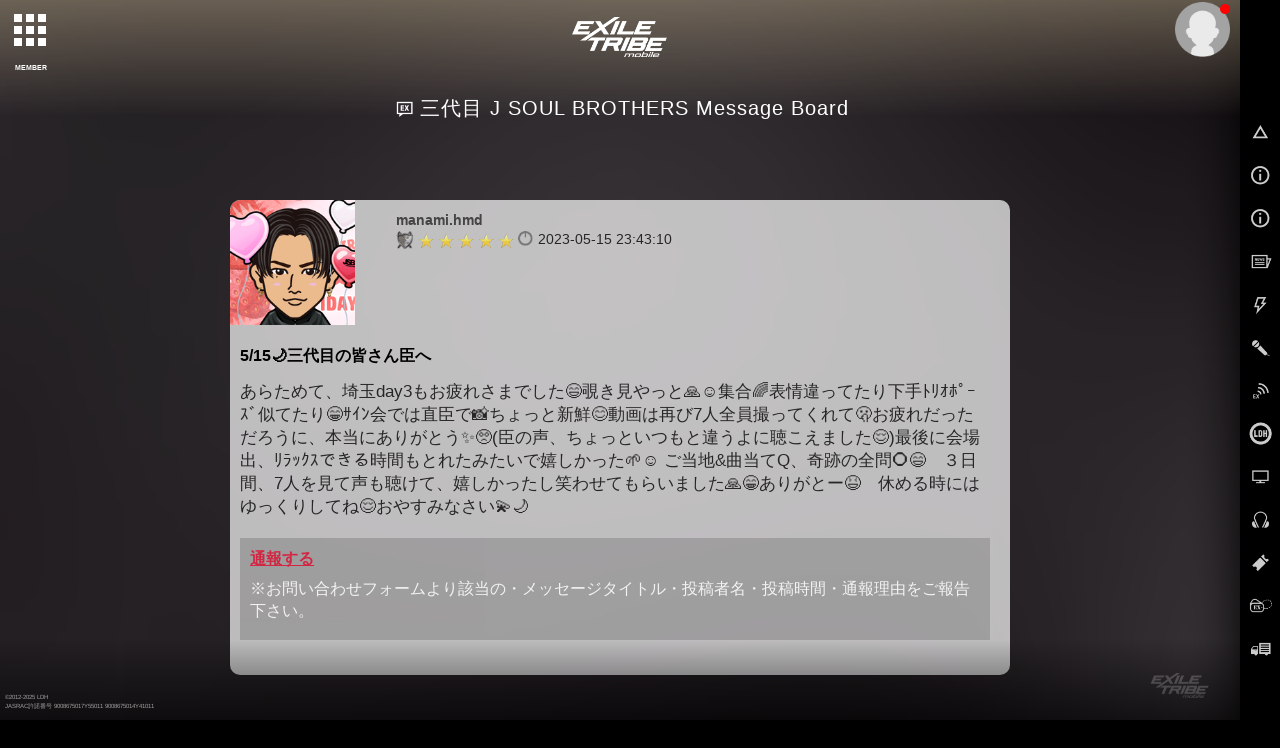

--- FILE ---
content_type: text/html; charset=SHIFT-JIS
request_url: https://m.tribe-m.jp/bbs?i=detail&theme=95&id=1011325&bnf=1&day=20230515
body_size: 8676
content:







<!doctype html>
<!--[if lt IE 7]><html class="no-js lt-ie9 lt-ie8 lt-ie7" lang="ja"><![endif]-->
<!--[if IE 7]><html class="no-js lt-ie9 lt-ie8" lang="ja"><![endif]-->
<!--[if IE 8]><html class="no-js lt-ie9" lang="ja"><![endif]-->
<!--[if gt IE 8]><!-->
<html class="no-js" lang="ja">
<!--<![endif]-->
<head>
<meta charset="UTF-8" />
<meta name="viewport" content="width=device-width,user-scalable=no,minimum-scale=1,maximum-scale=1">
<meta name="format-detection" content="telephone=no">
<meta name="description" content="「EXILE TRIBE」公式モバイルサイト。｢三代目 J SOUL BROTHERS｣｢劇団EXILE｣｢GENERATIONS｣の最新情報から､チケット先行予約､ブログ､動画､画像など豊富なコンテンツが満載！" />
<meta name="keywords" content="EXILE,exile,エグザイル,えぐざいる,えぐもば" />
    <meta name="robots" content="noarchive" />
<link rel="shortcut icon" href="https://cf-stat.tribe-m.jp/images/device/favicon.ico" type="image/x-icon" />
<link rel="apple-touch-icon" href="https://cf-stat.tribe-m.jp/images/device/apple-touch-icon.png" />
<link rel="apple-touch-icon" sizes="57x57" href="https://cf-stat.tribe-m.jp/images/device/apple-touch-icon-57x57.png" />
<link rel="apple-touch-icon" sizes="72x72" href="https://cf-stat.tribe-m.jp/images/device/apple-touch-icon-72x72.png" />
<link rel="apple-touch-icon" sizes="76x76" href="https://cf-stat.tribe-m.jp/images/device/apple-touch-icon-76x76.png" />
<link rel="apple-touch-icon" sizes="114x114" href="https://cf-stat.tribe-m.jp/images/device/apple-touch-icon-114x114.png" />
<link rel="apple-touch-icon" sizes="120x120" href="https://cf-stat.tribe-m.jp/images/device/apple-touch-icon-120x120.png" />
<link rel="apple-touch-icon" sizes="144x144" href="https://cf-stat.tribe-m.jp/images/device/apple-touch-icon-144x144.png" />
<link rel="apple-touch-icon" sizes="152x152" href="https://cf-stat.tribe-m.jp/images/device/apple-touch-icon-152x152.png" />
<link rel="apple-touch-icon" sizes="180x180" href="https://cf-stat.tribe-m.jp/images/device/apple-touch-icon-180x180.png" />
<meta property="og:type" content="website" />
<meta property="og:title" content="EXILE TRIBE mobile - EXILE TRIBE公式モバイルサイトforスマートフォン" />
<meta property="og:image" content="https://cf-stat.tribe-m.jp/images/ogp/20160106/facebook_icon.png" />
<meta property="og:url" content="http://m.tribe-m.jp" />
<meta property="og:site_name" content="EXILE TRIBE mobile" />
<meta property="og:description" content="「EXILE TRIBE」公式モバイルサイト。｢三代目 J SOUL BROTHERS｣｢劇団EXILE｣｢GENERATIONS｣の最新情報から､チケット先行予約､ブログ､動画､画像など豊富なコンテンツが満載！" />



<title>BBS</title>

<link rel="stylesheet" type="text/css" href="https://cf-stat.tribe-m.jp/css/style.css?1762492445"/>
<link rel="stylesheet" href="https://cf-stat.tribe-m.jp/css/colorscheme_tribebule.css?date=20151110&ver=1.1.0">

<link rel="stylesheet" href="//cdnjs.cloudflare.com/ajax/libs/malihu-custom-scrollbar-plugin/3.0.8/jquery.mCustomScrollbar.min.css">
<script type="text/javascript" src="https://cf-stat.tribe-m.jp/js/vendor/modernizr-2.8.3-respond-1.4.2.min.js?1762492445" charset="utf-8"></script><link href='//fonts.googleapis.com/css?family=Oswald' rel='stylesheet' type='text/css'>
<script>
    window.ldh = window.ldh || {};
    window.ldh.project = "gold";
    window.ldh.isPc = true;
    window.ldh.isMember = false;
    window.ldh.imageServerPath = {
        cf: 'https://cf-stat.tribe-m.jp/',
        cache: 'https://cache-m.tribe-m.jp/',
        s3: 'http://lp.tribe-m.jp/'
    };
</script>

    <script src="//d2wy8f7a9ursnm.cloudfront.net/v4/bugsnag.min.js"></script>
    <script>window.bugsnagClient = bugsnag({ apiKey: '8c82922426d0f8b3b45f84c757dc8b9c', releaseStage: 'product'})</script>


</head>
<body >
<script>
  (function(i,s,o,g,r,a,m){i['GoogleAnalyticsObject']=r;i[r]=i[r]||function(){
  (i[r].q=i[r].q||[]).push(arguments)},i[r].l=1*new Date();a=s.createElement(o),
  m=s.getElementsByTagName(o)[0];a.async=1;a.src=g;m.parentNode.insertBefore(a,m)
  })(window,document,'script','//www.google-analytics.com/analytics.js','ga');

  ga('create', 'UA-28422537-1', 'auto');

  ga('set', 'dimension1', 'nomember');ga('set', 'dimension2', '');ga('send', 'pageview');ga('create', 'UA-92772818-1', 'auto', {'name': 'camTracker'});ga('camTracker.set', 'dimension1', 'noMember');ga('camTracker.set', 'dimension2', 'noMember');ga('camTracker.set', 'dimension3', 'noMember');ga('camTracker.set', 'dimension4', 'noMember');ga('camTracker.set', 'dimension5', 'noMember');ga('camTracker.set', 'dimension6', 'noMember');ga('camTracker.set', 'dimension7', 'noMember');ga('camTracker.set', 'dimension8', 'noMember');ga('camTracker.send', 'pageview');
</script>
  <script async src="https://www.googletagmanager.com/gtag/js?id=G-SXYKZERJ9D"></script>
  <script>
    window.dataLayer = window.dataLayer || [];
    function gtag(){dataLayer.push(arguments);}
    gtag('js', new Date());
    gtag('config','G-SXYKZERJ9D');

    gtag('set', 'user_properties', {'membership': 'nomember'});
  </script>
<!--[if lt IE 8]>
    <p class="browserupgrade">You are using an <strong>outdated</strong> browser. Please <a href="http://browsehappy.com/">upgrade your browser</a> to improve your experience.</p>
<![endif]-->

  

<style>
    #siteId.sitelogo--3rdjsb:after {
        background-image: url("https://cf-stat.tribe-m.jp/images/artist/3jsb_logo_20201110.png") !important;
    }
    @media (min-width: 750px){
      .no-touch #siteId.sitelogo--3rdjsb:after {
          width: 120px !important;
          height: 50px !important;
          top: 14px !important;
      }
    }
        @media (max-width: 750px) {
        #siteId.sitelogo--3rdjsb:after {
            top: 9px !important;
            min-height: 18px !important;
        }
    }
</style>










        
        
        
        
        
        














  <div id="bg-wrapper">
    <img id="bg-image" src="/images/top/top_20161116.jpg" alt="" data-cropimage='{\"sp\":{\"x\":10,\"y\":20,\"w\":540,\"h\":1800,\"brightness\":0.9},\"pc\":{\"x\":680,\"y\":200,\"w\":1100,\"h\":1380,\"brightness\":0.9}}'  data-blurStatus='on' data-bg-type="canvas"/>
          <canvas id="canvas" width="100%" height="100%"></canvas>
      </div>

  <div id="page">
            <div id="control-panel">
      <div id="artistnavicon">
        <button id="artist-toggle-button" type="button" class="tcon tcon-grid tcon-grid--rearrange" aria-label="toggle grid" data-cta-target=".js-modal-1">
          <span class="tcon-grid__item" aria-hidden="true"></span>
          <span class="tcon-visible fs7">MEMBER</span>
        </button>
      </div>
      <div id="navicon">
        <button type="button" class="tcon tcon-menu--xcross" aria-label="toggle menu">
          <span class="tcon-menu__lines" aria-hidden="true"></span>
          <span class="tcon-visuallyhidden"></span>
          <span class="tcon-visible fs7">MENU</span>
        </button>
      </div>
    </div>
    <!-- /#control-panel -->
    <div id="mypage-navicon" class="mypage-navicon">
      <div class="mypage-navicon__wrapper">
        <a class="mypage-navicon__anchor" href="/mypage/index"></a>
                  <div class="mypage-navicon__icon">
            <div class="red-round"></div>
            <img src="https://cf-stat.tribe-m.jp/images/nav/thumb_nonmember.png" cached="1" alt=""/>          </div>
              </div>
    </div>
         <style scoped>
  #artist-nav {
    top:0;/* android bug fix ?*/
    padding: 0 !important;
  }
  .navi-h2_link {
    margin: 0 auto;
  }
  #artistmenu {
    height: auto;/* <- 再定義?*/
  }
  #artist-nav.open .artist-list-oneliner {
    justify-content: center;
    margin-bottom: 30px;
  }
  .artist-list-oneliner .artist-list__oneliner-link {
    margin-bottom: 20px;
  }
</style>

<style>

        @media (max-width: 550px) {
        .navi-h2 {
            width: 90% !important;
        }
        .ad-mt {
            margin-top: -40px !important;
        }
        .menu_return_sp {
            width:100%;
        }
    }
    
        @media (min-width: 551px) {
        .navi-h2 {
            width: 70% !important;
        }
        .ad-left {
            left:17.5%;
        }
        .artist-list-oneliner .artist-list__oneliner-link {
            width: 12% !important;
        }
    }
    
        @media (max-width: 750px) {
        .ad-left {
            left:0%;
        }
        .artist-list-oneliner .artist-list__oneliner-link {
            width: 20%;
        }
    }
    
        @media (min-width: 1280px) {
        .navi-h2 {
            width: 50% !important;
        }
        .ad-left {
            left:21.5%;
        }
        ul.artist-list-oneliner{
            width: 90%;
        }
        .artist-list-oneliner .artist-list__oneliner-link {
            /* width: 14% !important; */
            width: 12% !important;
            height: auto!important;
        }
        
    }
    
</style>



    <div id="artist-nav">
        <div id="artistmenublock">            <div id="artistmenu" class="touch-control mt40">
                <ul class="artist-list-oneliner">
                    <li class="artist-list__oneliner-link"><a href="/artist/index/21"><img src="https://cf-stat.tribe-m.jp/images/renewal/3rd_jsb/20211223/thumb/thumb-logo21.jpg?date=20250110" alt="三代目J Soul Brothers" cached="1"/></a></li>
                    
                                                            <li class="artist-list__oneliner-link">
                        <a href="/artist/index/26">
                            <img src="https://cf-stat.tribe-m.jp/images/all/renewal/gekidan_exile/20250826_57555d3c5d88f6ca9b7bd13c177072e0/thumb/thumb-logo26.jpg" alt="劇団EXILE"/>                        </a>
                    </li>
                                        
                                                            
                    <li class="artist-list__oneliner-link"><a href="/artist/index/37"><img src="https://cf-stat.tribe-m.jp/images/renewal/generations/20210118/thumb/thumb-logo37.jpg?date=20250110" alt="GENERATIONS" cached="1"/></a></li>
                    <li class="artist-list__oneliner-link"><a href="/artist/index/43"><img src="https://cf-stat.tribe-m.jp/images/renewal/rampage/20220921/thumb/thumb-logo43.jpg?date=20250110" alt="THE RAMPAGE" cached="1"/></a></li>
                    <div class="menu_return_sp"></div>
                    <li class="artist-list__oneliner-link"><a href="/Artist/index/168"><img src="https://cf-stat.tribe-m.jp/images/all/renewal/fantastics/20210630/thumb/thumb-logo168.jpg?date=20250110" alt="FANTASTICS" cached="1"/></a></li>
                    <li class="artist-list__oneliner-link"><a href="/Artist/index/195"><img src="https://cf-stat.tribe-m.jp/images/all/renewal/ballistik_boyz/20220712/thumb/thumb-logo195.jpg?date=20250110" alt="BALLISTIK BOYZ" cached="1"/></a></li>
                    <li class="artist-list__oneliner-link"><a href="/Artist/index/262"><img src="https://cf-stat.tribe-m.jp/images/all/renewal/psychic_fever/20250520_b2c6cc5b0869361cc2c5f2fbfe37d1b8/thumb/thumb_logo262_wh.jpg" alt="PSYCHIC FEVER"/></a></li>
                    <div style="width:100%;"></div>
                    <li class="artist-list__oneliner-link"><a href="/Artist/index/364"><img src="https://cf-stat.tribe-m.jp/images/all/renewal/lil_league/20250526_b4fa894667e16fc73e0d401b63809df6/thumb/thumb_logo.jpg" alt="LIL LEAGUE"/></a></li>
                    <li class="artist-list__oneliner-link"><a href="/Artist/index/388"><img src="https://cf-stat.tribe-m.jp/images/all/renewal/kp/20251020_c42a071391404d59af846edabf530c7d/thumb/thumb-logo388.jpg" alt="KID PHENOMENON"/></a></li>
                    <li class="artist-list__oneliner-link"><a href="/Artist/index/389"><img src="https://cf-stat.tribe-m.jp/images/all/renewal/tjbb/20250929_fa97f09f30e814cb6bcea5ac7e9c0a24/thumb/thumb-logo389.jpg" alt="THE JET BOY BANGERZ"/></a></li>
                    <li class="artist-list__oneliner-link"><a href="/Artist/index/390"><img src="https://cf-stat.tribe-m.jp/images/all/renewal/whh/20250623_a44ea6da8870300fb3530f9099950426/thumb/thumb-logo390.jpg" alt="WOLF HOWL HARMONY"/></a></li>
                </ul>

                                <ul class="artist-list navi-h2 mt0 ad-mt">
                    <a class="navi-h2_link" href="/artist/index/21"><img src="https://cf-stat.tribe-m.jp/images/renewal/3rd_jsb/20211223/logo_banner/3rdjsb_nav_logo.png?date=20250110" alt="三代目J Soul Brothers" cached="1"/></a>
                </ul>
                <ul class="artist-list">
                    <li><a href="/artist/index/14"><img src="https://cf-stat.tribe-m.jp/images/all/renewal/3rd_jsb/20250417_7c3d7df53e63df252250039c17a700d2/thumb/thumb-member14.jpg" alt="NAOTO"/></a><h3>NAOTO</h3></li>
                    <li><a href="/artist/index/15"><img src="https://cf-stat.tribe-m.jp/images/all/renewal/3rd_jsb/20250417_7c3d7df53e63df252250039c17a700d2/thumb/thumb-member15.jpg" alt="小林直己"/></a><h3>小林直己</h3></li>
                    <li><a href="/artist/index/22"><img src="https://cf-stat.tribe-m.jp/images/all/renewal/3rd_jsb/20250417_7c3d7df53e63df252250039c17a700d2/thumb/thumb-member22.jpg" alt="ELLY"/></a><h3>ELLY</h3></li>
                    <li><a href="/artist/index/23"><img src="https://cf-stat.tribe-m.jp/images/all/renewal/3rd_jsb/20250417_7c3d7df53e63df252250039c17a700d2/thumb/thumb-member23.jpg" alt="山下健二郎"/></a><h3>山下健二郎</h3></li>
                    <li><a href="/artist/index/16"><img src="https://cf-stat.tribe-m.jp/images/all/renewal/3rd_jsb/20250417_7c3d7df53e63df252250039c17a700d2/thumb/thumb-member16.jpg" alt="岩田剛典"/></a><h3>岩田剛典</h3></li>
                    <li><a href="/artist/index/24"><img src="https://cf-stat.tribe-m.jp/images/all/renewal/3rd_jsb/20250417_7c3d7df53e63df252250039c17a700d2/thumb/thumb-member24.jpg" alt="今市隆二"/></a><h3>今市隆二</h3></li>
                    <li><a href="/artist/index/25"><img src="https://cf-stat.tribe-m.jp/images/all/renewal/3rd_jsb/20250417_7c3d7df53e63df252250039c17a700d2/thumb/thumb-member25.jpg" alt="登坂広臣"/></a><h3>&Oslash;MI</h3></li>
                </ul>

                                <ul class="artist-list navi-h2 mt0">
                    <a class="navi-h2_link" href="/artist/index/26"><img src="https://cf-stat.tribe-m.jp/images/renewal/gekidan_exile/20240301/logo_banner/gekidan_nav_logo.png?date=20250110" alt="劇団EXILE" cached="1"/></a>
                </ul>
                <ul class="artist-list">
                    <li><a href="/artist/index/27"><img src="https://cf-stat.tribe-m.jp/images/all/renewal/gekidan_exile/20250826_57555d3c5d88f6ca9b7bd13c177072e0/thumb/thumb-member27.jpg" alt="青柳翔"/></a><h3>青柳翔</h3></li>
                    
                                                            
                    <li><a href="/artist/index/29"><img src="https://cf-stat.tribe-m.jp/images/all/renewal/gekidan_exile/20250826_57555d3c5d88f6ca9b7bd13c177072e0/thumb/thumb-member29.jpg" alt="小澤雄太"/></a><h3>小澤雄太</h3></li>
                    
                                                            
                    <li><a href="/artist/index/32"><img src="https://cf-stat.tribe-m.jp/images/all/renewal/gekidan_exile/20250826_57555d3c5d88f6ca9b7bd13c177072e0/thumb/thumb-member32.jpg" alt="町田啓太"/></a><h3>町田啓太</h3></li>
                    <li><a href="/artist/index/33"><img src="https://cf-stat.tribe-m.jp/images/all/renewal/gekidan_exile/20250826_57555d3c5d88f6ca9b7bd13c177072e0/thumb/thumb-member33.jpg" alt="小野塚勇人"/></a><h3>小野塚勇人</h3></li>
                    <li><a href="/artist/index/34"><img src="https://cf-stat.tribe-m.jp/images/all/renewal/gekidan_exile/20250826_57555d3c5d88f6ca9b7bd13c177072e0/thumb/thumb-member34.jpg" alt="SWAY"/></a><h3>SWAY</h3></li>
                    <li><a href="/artist/index/35"><img src="https://cf-stat.tribe-m.jp/images/all/renewal/gekidan_exile/20250826_57555d3c5d88f6ca9b7bd13c177072e0/thumb/thumb-member35.jpg" alt="八木将康"/></a><h3>八木将康</h3></li>
                    <li><a href="/artist/index/36"><img src="https://cf-stat.tribe-m.jp/images/all/renewal/gekidan_exile/20250826_57555d3c5d88f6ca9b7bd13c177072e0/thumb/thumb-member36.jpg" alt="佐藤寛太"/></a><h3>佐藤寛太</h3></li>
                                        <li><a href="/artist/index/311"><img src="https://cf-stat.tribe-m.jp/images/all/renewal/gekidan_exile/20250826_57555d3c5d88f6ca9b7bd13c177072e0/thumb/thumb-member311.jpg" alt="塩野瑛久"/></a><h3>塩野瑛久</h3></li>
                    <li><a href="/artist/index/308"><img src="https://cf-stat.tribe-m.jp/images/all/renewal/gekidan_exile/20250826_57555d3c5d88f6ca9b7bd13c177072e0/thumb/thumb-member308.jpg" alt="前田拳太郎"/></a><h3>前田拳太郎</h3></li>
                    <li><a href="/artist/index/307"><img src="https://cf-stat.tribe-m.jp/images/all/renewal/gekidan_exile/20250826_57555d3c5d88f6ca9b7bd13c177072e0/thumb/thumb-member307.jpg" alt="櫻井佑樹"/></a><h3>櫻井佑樹</h3></li>
                </ul>

                                <ul class="artist-list navi-h2 mt0">
                    <a class="navi-h2_link" href="/artist/index/37"><img src="https://cf-stat.tribe-m.jp/images/renewal/generations/20210118/logo_banner/generations_nav_logo.png?date=20250110" alt="GENERATIONS" cached="1"/></a>
                </ul>
                <ul class="artist-list">
                    <li><a href="/artist/index/17"><img src="https://cf-stat.tribe-m.jp/images/all/renewal/generations/20240626_44dcbe93d4462a5a46a1b1f9c277a042/thumb/thumb-member17.jpg" alt="白濱亜嵐"/></a><h3>白濱亜嵐</h3></li>
                    <li><a href="/artist/index/38"><img src="https://cf-stat.tribe-m.jp/images/all/renewal/generations/20240626_44dcbe93d4462a5a46a1b1f9c277a042/thumb/thumb-member38.jpg" alt="片寄涼太"/></a><h3>片寄涼太</h3></li>
                    <li><a href="/artist/index/39"><img src="https://cf-stat.tribe-m.jp/images/all/renewal/generations/20240626_44dcbe93d4462a5a46a1b1f9c277a042/thumb/thumb-member39.jpg" alt="数原龍友"/></a><h3>数原龍友</h3></li>
                    <li><a href="/artist/index/40"><img src="https://cf-stat.tribe-m.jp/images/all/renewal/generations/20240626_44dcbe93d4462a5a46a1b1f9c277a042/thumb/thumb-member40.jpg" alt="小森隼"/></a><h3>小森隼</h3></li>
                    <li><a href="/artist/index/41"><img src="https://cf-stat.tribe-m.jp/images/all/renewal/generations/20240626_44dcbe93d4462a5a46a1b1f9c277a042/thumb/thumb-member41.jpg" alt="佐野玲於"/></a><h3>佐野玲於</h3></li>
                    
                                                            
                    <li><a href="/artist/index/42"><img src="https://cf-stat.tribe-m.jp/images/all/renewal/generations/20240626_44dcbe93d4462a5a46a1b1f9c277a042/thumb/thumb-member42.jpg" alt="中務裕太"/></a><h3>中務裕太</h3></li>
                </ul>

                                <ul class="artist-list navi-h2 mt0">
                    <a class="navi-h2_link" href="/artist/index/43"><img src="https://cf-stat.tribe-m.jp/images/renewal/rampage/20220921/logo_banner/rampage_nav_logo.png?date=20250110" alt="THE RAMPAGE" cached="1"/></a>
                </ul>
                <ul class="artist-list">
                    <li><a href="/artist/index/144"><img src="https://cf-stat.tribe-m.jp/images/all/renewal/rampage/20250909_c8d92553c3b8512bef45ae2fe234b4f5/thumb/thumb-member144.jpg" alt="RIKU"/></a><h3>RIKU</h3></li>
                    <li><a href="/artist/index/145"><img src="https://cf-stat.tribe-m.jp/images/all/renewal/rampage/20250909_c8d92553c3b8512bef45ae2fe234b4f5/thumb/thumb-member145.jpg" alt="川村壱馬"/></a><h3>川村壱馬</h3></li>
                    <li><a href="/artist/index/146"><img src="https://cf-stat.tribe-m.jp/images/all/renewal/rampage/20250909_c8d92553c3b8512bef45ae2fe234b4f5/thumb/thumb-member146.jpg" alt="吉野北人"/></a><h3>吉野北人</h3></li>
                    <li><a href="/artist/index/147"><img src="https://cf-stat.tribe-m.jp/images/all/renewal/rampage/20250909_c8d92553c3b8512bef45ae2fe234b4f5/thumb/thumb-member147.jpg" alt="LIKIYA"/></a><h3>LIKIYA</h3></li>
                    <li><a href="/artist/index/148"><img src="https://cf-stat.tribe-m.jp/images/all/renewal/rampage/20250909_c8d92553c3b8512bef45ae2fe234b4f5/thumb/thumb-member148.jpg" alt="陣"/></a><h3>陣</h3></li>
                    <li><a href="/artist/index/149"><img src="https://cf-stat.tribe-m.jp/images/all/renewal/rampage/20250909_c8d92553c3b8512bef45ae2fe234b4f5/thumb/thumb-member149.jpg" alt="神谷健太"/></a><h3>神谷健太</h3></li>
                    <li><a href="/artist/index/150"><img src="https://cf-stat.tribe-m.jp/images/all/renewal/rampage/20250909_c8d92553c3b8512bef45ae2fe234b4f5/thumb/thumb-member150.jpg" alt="与那嶺瑠唯"/></a><h3>与那嶺瑠唯</h3></li>
                    <li><a href="/artist/index/151"><img src="https://cf-stat.tribe-m.jp/images/all/renewal/rampage/20250909_c8d92553c3b8512bef45ae2fe234b4f5/thumb/thumb-member151.jpg" alt="山本彰吾"/></a><h3>山本彰吾</h3></li>
                    <li><a href="/artist/index/152"><img src="https://cf-stat.tribe-m.jp/images/all/renewal/rampage/20250909_c8d92553c3b8512bef45ae2fe234b4f5/thumb/thumb-member152.jpg" alt="岩谷翔吾"/></a><h3>岩谷翔吾</h3></li>
                    <li><a href="/artist/index/153"><img src="https://cf-stat.tribe-m.jp/images/all/renewal/rampage/20250909_c8d92553c3b8512bef45ae2fe234b4f5/thumb/thumb-member153.jpg" alt="浦川翔平"/></a><h3>浦川翔平</h3></li>
                    <li><a href="/artist/index/154"><img src="https://cf-stat.tribe-m.jp/images/all/renewal/rampage/20250909_c8d92553c3b8512bef45ae2fe234b4f5/thumb/thumb-member154.jpg" alt="藤原樹"/></a><h3>藤原樹</h3></li>
                    <li><a href="/artist/index/155"><img src="https://cf-stat.tribe-m.jp/images/all/renewal/rampage/20250909_c8d92553c3b8512bef45ae2fe234b4f5/thumb/thumb-member155.jpg" alt="武知海青"/></a><h3>武知海青</h3></li>
                    <li><a href="/artist/index/156"><img src="https://cf-stat.tribe-m.jp/images/all/renewal/rampage/20250909_c8d92553c3b8512bef45ae2fe234b4f5/thumb/thumb-member156.jpg" alt="長谷川慎"/></a><h3>長谷川慎</h3></li>
                    <li><a href="/artist/index/157"><img src="https://cf-stat.tribe-m.jp/images/all/renewal/rampage/20250909_c8d92553c3b8512bef45ae2fe234b4f5/thumb/thumb-member157.jpg" alt="龍"/></a><h3>龍</h3></li>
                    <li><a href="/artist/index/158"><img src="https://cf-stat.tribe-m.jp/images/all/renewal/rampage/20250909_c8d92553c3b8512bef45ae2fe234b4f5/thumb/thumb-member158.jpg" alt="鈴木昂秀"/></a><h3>鈴木昂秀</h3></li>
                    <li><a href="/artist/index/159"><img src="https://cf-stat.tribe-m.jp/images/all/renewal/rampage/20250909_c8d92553c3b8512bef45ae2fe234b4f5/thumb/thumb-member159.jpg" alt="後藤拓磨"/></a><h3>後藤拓磨</h3></li>
                </ul>

                                <ul class="artist-list navi-h2 mt0">
                    <a class="navi-h2_link" href="/Artist/index/168"><img src="https://cf-stat.tribe-m.jp/images/all/renewal/fantastics/20210630/logo_banner/fantastics_nav_logo.png?date=20250110" alt="FANTASTICS" cached="1"/></a>
                </ul>
                <ul class="artist-list">
                    <li><a href="/artist/index/19"><img src="https://cf-stat.tribe-m.jp/images/all/renewal/fantastics/20250818_fb25f5d0690fced6aee9613eb63a7f82/thumb/thumb-member19.jpg" alt="世界"/></a><h3>世界</h3></li>
                    <li><a href="/artist/index/20"><img src="https://cf-stat.tribe-m.jp/images/all/renewal/fantastics/20250818_fb25f5d0690fced6aee9613eb63a7f82/thumb/thumb-member20.jpg" alt="佐藤大樹"/></a><h3>佐藤大樹</h3></li>
                    <li><a href="/artist/index/212"><img src="https://cf-stat.tribe-m.jp/images/all/renewal/fantastics/20250818_fb25f5d0690fced6aee9613eb63a7f82/thumb/thumb-member212.jpg" alt="澤本夏輝"/></a><h3>澤本夏輝</h3></li>
                    <li><a href="/artist/index/213"><img src="https://cf-stat.tribe-m.jp/images/all/renewal/fantastics/20250818_fb25f5d0690fced6aee9613eb63a7f82/thumb/thumb-member213.jpg" alt="瀬口黎弥"/></a><h3>瀬口黎弥</h3></li>
                    <li><a href="/artist/index/214"><img src="https://cf-stat.tribe-m.jp/images/all/renewal/fantastics/20250818_fb25f5d0690fced6aee9613eb63a7f82/thumb/thumb-member214.jpg" alt="堀夏喜"/></a><h3>堀夏喜</h3></li>
                    <li><a href="/artist/index/215"><img src="https://cf-stat.tribe-m.jp/images/all/renewal/fantastics/20250818_fb25f5d0690fced6aee9613eb63a7f82/thumb/thumb-member215.jpg" alt="木村慧人"/></a><h3>木村慧人</h3></li>
                    <li><a href="/artist/index/216"><img src="https://cf-stat.tribe-m.jp/images/all/renewal/fantastics/20250818_fb25f5d0690fced6aee9613eb63a7f82/thumb/thumb-member216.jpg" alt="八木勇征"/></a><h3>八木勇征</h3></li>
                    <li><a href="/artist/index/217"><img src="https://cf-stat.tribe-m.jp/images/all/renewal/fantastics/20250818_fb25f5d0690fced6aee9613eb63a7f82/thumb/thumb-member217.jpg" alt="中島颯太"/></a><h3>中島颯太</h3></li>
                </ul>

                                <ul class="artist-list navi-h2 mt0">
                    <a class="navi-h2_link" href="/Artist/index/195"><img src="https://cf-stat.tribe-m.jp/images/all/renewal/ballistik_boyz/20220712/logo_banner/ballistik_boyz_nav_logo.png?date=20250110" alt="BALLISTIK BOYZ" cached="1"/></a>
                </ul>
                <ul class="artist-list">
                    <li><a href="/artist/index/229"><img src="https://cf-stat.tribe-m.jp/images/all/renewal/ballistik_boyz/20250707_4b55bf94d4d5eeca8bf480d6e8b5ee61/thumb/thumb-member229.jpg" alt="日&amp;#39641;竜太"/></a><h3>日&#39641;竜太</h3></li>
                    <li><a href="/artist/index/230"><img src="https://cf-stat.tribe-m.jp/images/all/renewal/ballistik_boyz/20250707_4b55bf94d4d5eeca8bf480d6e8b5ee61/thumb/thumb-member230.jpg" alt="加納嘉将"/></a><h3>加納嘉将</h3></li>
                    <li><a href="/artist/index/231"><img src="https://cf-stat.tribe-m.jp/images/all/renewal/ballistik_boyz/20250707_4b55bf94d4d5eeca8bf480d6e8b5ee61/thumb/thumb-member231.jpg" alt="海沼流星"/></a><h3>海沼流星</h3></li>
                    <li><a href="/artist/index/232"><img src="https://cf-stat.tribe-m.jp/images/all/renewal/ballistik_boyz/20250707_4b55bf94d4d5eeca8bf480d6e8b5ee61/thumb/thumb-member232.jpg" alt="深堀未来"/></a><h3>深堀未来</h3></li>
                    <li><a href="/artist/index/233"><img src="https://cf-stat.tribe-m.jp/images/all/renewal/ballistik_boyz/20250707_4b55bf94d4d5eeca8bf480d6e8b5ee61/thumb/thumb-member233.jpg" alt="奥田力也"/></a><h3>奥田力也</h3></li>
                    <li><a href="/artist/index/234"><img src="https://cf-stat.tribe-m.jp/images/all/renewal/ballistik_boyz/20250707_4b55bf94d4d5eeca8bf480d6e8b5ee61/thumb/thumb-member234.jpg" alt="松井利樹"/></a><h3>松井利樹</h3></li>
                    <li><a href="/artist/index/235"><img src="https://cf-stat.tribe-m.jp/images/all/renewal/ballistik_boyz/20250707_4b55bf94d4d5eeca8bf480d6e8b5ee61/thumb/thumb-member235.jpg" alt="砂田将宏"/></a><h3>砂田将宏</h3></li>
                </ul>

                                <ul class="artist-list navi-h2 mt0">
                    <a class="navi-h2_link" href="/Artist/index/262"><img src="https://cf-stat.tribe-m.jp/images/renewal/psychic_fever/20220713/logo_banner/navi_h2_pf.png?date=20250110" alt="PSYCHIC FEVER" cached="1"/></a>
                </ul>
                <ul class="artist-list">
                    <li><a href="/artist/index/334"><img src="https://cf-stat.tribe-m.jp/images/all/renewal/psychic_fever/20250520_b2c6cc5b0869361cc2c5f2fbfe37d1b8/thumb/thumb-member334.jpg" alt="剣"/></a><h3>剣</h3></li>
                    <li><a href="/artist/index/335"><img src="https://cf-stat.tribe-m.jp/images/all/renewal/psychic_fever/20250520_b2c6cc5b0869361cc2c5f2fbfe37d1b8/thumb/thumb-member335.jpg" alt="中西椋雅"/></a><h3>中西椋雅</h3></li>
                    <li><a href="/artist/index/336"><img src="https://cf-stat.tribe-m.jp/images/all/renewal/psychic_fever/20250520_b2c6cc5b0869361cc2c5f2fbfe37d1b8/thumb/thumb-member336.jpg" alt="渡邉廉"/></a><h3>渡邉廉</h3></li>
                    <li><a href="/artist/index/337"><img src="https://cf-stat.tribe-m.jp/images/all/renewal/psychic_fever/20250520_b2c6cc5b0869361cc2c5f2fbfe37d1b8/thumb/thumb-member337.jpg" alt="JIMMY"/></a><h3>JIMMY</h3></li>
                    <li><a href="/artist/index/338"><img src="https://cf-stat.tribe-m.jp/images/all/renewal/psychic_fever/20250520_b2c6cc5b0869361cc2c5f2fbfe37d1b8/thumb/thumb-member338.jpg" alt="小波津志"/></a><h3>小波津志</h3></li>
                    <li><a href="/artist/index/339"><img src="https://cf-stat.tribe-m.jp/images/all/renewal/psychic_fever/20250520_b2c6cc5b0869361cc2c5f2fbfe37d1b8/thumb/thumb-member339.jpg" alt="半田龍臣"/></a><h3>半田龍臣</h3></li>
                    <li><a href="/artist/index/340"><img src="https://cf-stat.tribe-m.jp/images/all/renewal/psychic_fever/20250520_b2c6cc5b0869361cc2c5f2fbfe37d1b8/thumb/thumb-member340.jpg" alt="WEESA"/></a><h3>WEESA</h3></li>
                </ul>
                
                                
            </div>
        </div>    </div>

    <div id="siteId" class="sitelogo sitelogo--tribe">EXILE TRIBE</div>

        



<link rel="stylesheet" type="text/css" href="https://cf-stat.tribe-m.jp/css/vendor/swiper.min.css?1762492445"/><script type="text/javascript" src="https://cf-stat.tribe-m.jp/js/bundle/vendor/swiper.min.js?1762492445"></script>

<script>
  var bannerList = [{"id":"458","img_path":"img\/uplcmn\/2025\/1105\/72264a5273400001e12538759bebf1dc.jpg","url":"https:\/\/m.tribe-m.jp\/live_ticket\/page_list\/2025_kazuki_2_add","open_time":"2025-11-12 00:00:00","close_time":"2025-11-16 23:00:00","valid_flag":"1","alt":"","line":"1","created":"2025-10-29 11:44:17","modified":"2025-11-05 13:04:13"},{"id":"453","img_path":"img\/uplcmn\/2025\/1028\/3e4f598b1dee279379444bae32089c69.jpg","url":"https:\/\/m.tribe-m.jp\/live_ticket\/page_list\/2026_kenjiroyamashita_roadtothefuture","open_time":"2025-11-10 00:00:00","close_time":"2025-11-16 23:00:00","valid_flag":"1","alt":"","line":"1","created":"2025-10-28 11:19:03","modified":"2025-10-30 15:52:32"}];
</script>
  <div id="navpanel" class="navpanel">
    <nav id="globalnav" class="globalnav">
      <ul>
        <li>
          <a
            href="/"
            onclick="ga('send', 'event', 'glo_nav', 'click', 'TOP'); gtag('event','click_link', {'event_category':'glo_nav','event_label':'glo_nav_top'});"
          >
            <i class="nav-icon nav-icon__top"></i>
            TOP
          </a>
        </li>
                  <li>
            <a
              href="/login/index"
              onclick="ga('send', 'event', 'glo_nav', 'click', 'ログイン'); gtag('event','click_link', {'event_category':'glo_nav','event_label':'glo_nav_login'});"
            >
              <i class="nav-icon nav-icon__info"></i>
              ログイン
            </a>
          </li>
          <li>
            <a
              href="/regist/index#/"
              onclick="ga('send', 'event', 'glo_nav', 'click', '会員登録'); gtag('event','click_link', {'event_category':'glo_nav','event_label':'glo_nav_regist'});"
            >
              <i class="nav-icon nav-icon__info"></i>
              会員登録
            </a>
          </li>
                <div id="news">
          <li>
            <a
              href="/news"
              onclick="ga('send', 'event', 'glo_nav', 'click', 'NEWS'); gtag('event','click_link', {'event_category':'glo_nav','event_label':'glo_nav_news'});"
            >
              <i class="nav-icon nav-icon__news"></i>
              NEWS
            </a>
          </li>
        </div>
        <div id="whatsnew">
          <li>
            <a
              href="/whats_new"
              onclick="ga('send', 'event', 'glo_nav', 'click', 'WHAT’S NEW'); gtag('event','click_link', {'event_category':'glo_nav','event_label':'glo_nav_whats_new'});"
            >
              <i class="nav-icon nav-icon__whatsnew"></i>
              WHAT’S NEW
            </a>
          </li>
        </div>
        <li>
          <a
            href="/static/diary/index"
            onclick="ga('send', 'event', 'glo_nav', 'click', 'ARTIST BLOG'); gtag('event','click_link', {'event_category':'glo_nav','event_label':'glo_nav_artist_blog'});"
          >
            <i class="nav-icon nav-icon__artistblog"></i>
            ARTIST BLOG
          </a>
        </li>
        <li>
          <a
            href="/ch_login_sender/send"
            onclick="ga('send', 'event', 'glo_nav', 'click', 'EXILE ch'); gtag('event','click_link', {'event_category':'glo_nav','event_label':'glo_nav_exile_ch'});"
          >
            <i class="nav-icon nav-icon__exch"></i>
            EXILE ch
          </a>
        </li>
        <li>
          <a
            href="/common/info/list"
            onclick="ga('send', 'event', 'glo_nav', 'click', 'LDH Information'); gtag('event','click_link', {'event_category':'glo_nav','event_label':'glo_nav_ldh_information'});"
          >
            <i class="nav-icon nav-icon__ldhinfo"></i>
            LDH Information
          </a>
        </li>
        <li>
          <a
            href="/media"
            onclick="ga('send', 'event', 'glo_nav', 'click', 'MEDIA'); gtag('event','click_link', {'event_category':'glo_nav','event_label':'glo_nav_media'});"
          >
            <i class="nav-icon nav-icon__media"></i>
            MEDIA
          </a>
        </li>
        <li>
          <a
            href="/discography"
            onclick="ga('send', 'event', 'glo_nav', 'click', 'DISCOGRAPHY'); gtag('event','click_link', {'event_category':'glo_nav','event_label':'glo_nav_discography'});"
          >
            <i class="nav-icon nav-icon__disco"></i>
            DISCOGRAPHY
          </a>
        </li>
        <li>
          <a
            href="/live_ticket"
            onclick="ga('send', 'event', 'glo_nav', 'click', 'TICKET'); gtag('event','click_link', {'event_category':'glo_nav','event_label':'glo_nav_ticket'});"
          >
            <i class="nav-icon nav-icon__ticket"></i>
            TICKET
          </a>
        </li>
        <li>
          <a
            href="/mypage/index"
            onclick="ga('send', 'event', 'glo_nav', 'click', 'MYPAGE'); gtag('event','click_link', {'event_category':'glo_nav','event_label':'glo_nav_mypage'});"
          >
            <i class="nav-icon nav-icon__mypage"></i>
            MYPAGE
          </a>
        </li>
                          <li>
            <a
              href="/booth/online/index"
              onclick="ga('send', 'event', 'glo_nav', 'click', 'ONLINE BOOTH'); gtag('event','click_link', {'event_category':'glo_nav','event_label':'glo_nav_online_booth'});"
            >
              <i class="nav-icon nav-icon__onlinebooth"></i>
              ONLINE BOOTH
            </a>
          </li>
                <li>
          <a
            href="/static/contents/index"
            onclick="ga('send', 'event', 'glo_nav', 'click', 'CONTENTS'); gtag('event','click_link', {'event_category':'glo_nav','event_label':'glo_nav_contents'});"
          >
            <i class="nav-icon nav-icon__contents"></i>
            CONTENTS
          </a>
        </li>
        <li>
          <a
            href="/static/shop/index"
            onclick="ga('send', 'event', 'glo_nav', 'click', 'SHOP'); gtag('event','click_link', {'event_category':'glo_nav','event_label':'glo_nav_shop'});"
          >
            <i class="nav-icon nav-icon__shop"></i>
            SHOP
          </a>
        </li>
        <li>
          <a
            href="https://exfamily.jp/"
            onclick="ga('send', 'event', 'glo_nav', 'click', 'FANCLUB'); gtag('event','click_link', {'event_category':'glo_nav','event_label':'glo_nav_fanclub'});"
          >
            <i class="nav-icon nav-icon__fanclub"></i>
            FANCLUB
          </a>
        </li>
        <li>
          <a
            href="https://www.exiletribecard.jp/"
            target="_blank"
            onclick="ga('send', 'event', 'glo_nav', 'click', 'EXILE TRIBE CARD'); gtag('event','click_link', {'event_category':'glo_nav','event_label':'glo_nav_exile_tribe_card'});"
          >
            <i class="nav-icon nav-icon__tribecard"></i>
            EXILE TRIBE CARD
          </a>
        </li>
        <li>
          <a
            href="/bbs?i=bbs_top"
            onclick="ga('send', 'event', 'glo_nav', 'click', 'BBS'); gtag('event','click_link', {'event_category':'glo_nav','event_label':'glo_nav_bbs'});"
          >
            <i class="nav-icon nav-icon__bbs"></i>
            BBS
          </a>
        </li>
        <li>
          <a
            href="/static/topics/special_and_more"
            onclick="ga('send', 'event', 'glo_nav', 'click', 'SPECIAL and MORE'); gtag('event','click_link', {'event_category':'glo_nav','event_label':'glo_nav_special_and_more'});"
          >
            <i class="nav-icon nav-icon__specialmore"></i>
            SPECIAL and MORE
          </a>
        </li>
        <li>
          <a
            href="https://www.youtube.com/user/ldhofficial/featured"
            target="_blank"
            style="font-size:1.3rem"
            onclick="ga('send', 'event', 'glo_nav', 'click', 'YouTube LDH official'); gtag('event','click_link', {'event_category':'glo_nav','event_label':'glo_nav_youtube_ldh_official'});"
          >
            <i class="nav-icon nav-icon__youtube"></i>
            YouTube LDH official
          </a>
        </li>
        <li>
          <a
            href="https://www.ldh.co.jp/sns/"
            onclick="ga('send', 'event', 'glo_nav', 'click', 'Official SNS'); gtag('event','click_link', {'event_category':'glo_nav','event_label':'glo_nav_official_sns'});"
          >
            <i class="nav-icon nav-icon__sns"></i>
            official SNS
          </a>
        </li>
                                                        <li>
          <a
            href="/static/info/index"
            onclick="ga('send', 'event', 'glo_nav', 'click', 'SERVICE INFO'); gtag('event','click_link', {'event_category':'glo_nav','event_label':'glo_nav_service_info'});"
            class="accent"
          >
            <i class="nav-icon nav-icon__info--gold"></i>
            SERVICE INFO
          </a>
        </li>
      </ul>
    </nav>
    <div id="nav-hitarea"></div>
  </div>

   <header>
          <canvas id="head-canvas" width="100%" height="100%"></canvas>    <div class="inner">
      <h1 class="page-title primary-font"><i class="nav-icon nav-icon__bbs"></i>三代目 J SOUL BROTHERS Message Board </h1>
      </h1>
    </div>
  </header>


  <div id="bbs-board-list" class="contents contents-bbs">
    <div class="inner">

        <ul class="bbs-message">
          <li>

            <dl>
              <dt>
                <div class="list-box-detail">
                  <div class="img_area">
                                            
                                            
                                                <a href="/mypage/q?character_id="><img src="https://cache-m.tribe-m.jp/img/mypage/avatar/BP/BP1snXNc/thumb.png?t=202511130235" width="100%"/></a>
                                          </div>
                  </div>
                </dt>

                <dd>
                  <div class="bbs-exname">manami.hmd</div>
                  <div class="shield">
                                            <img src="https://cf-stat.tribe-m.jp/img/mypage/title/shield/5.png" width="16px">
                                      </div>

                  <div class="star">
                    
                                                                <img src="https://cf-stat.tribe-m.jp/img/mypage/title/star/full.png" width="15" height="15" />
                                            <img src="https://cf-stat.tribe-m.jp/img/mypage/title/star/full.png" width="15" height="15" />
                                            <img src="https://cf-stat.tribe-m.jp/img/mypage/title/star/full.png" width="15" height="15" />
                                            <img src="https://cf-stat.tribe-m.jp/img/mypage/title/star/full.png" width="15" height="15" />
                                            <img src="https://cf-stat.tribe-m.jp/img/mypage/title/star/full.png" width="15" height="15" />
                                                                                                                      </div>

                                    <time class="time">2023-05-15 23:43:10</time>
                </dd>
              </dl>

              <dl class="bbs-message-detail">
                <dt class="bbs-message-ttl">
                  5/15&#127769;三代目の皆さん臣へ                </dt>
                <dd>
                  <p>あらためて、埼玉day3もお疲れさまでした&#128516;覗き見やっと&#128591;&#9786;&#65039;集合&#127752;表情違ってたり下手ﾄﾘｵﾎﾟｰｽﾞ似てたり&#128513;ｻｲﾝ会では直臣で&#128248;ちょっと新鮮&#128522;動画は再び7人全員撮ってくれて&#129762;お疲れだっただろうに、本当にありがとう&#10024;&#129402;(臣の声、ちょっといつもと違うよに聴こえました&#128524;)最後に会場出、ﾘﾗｯｸｽできる時間もとれたみたいで嬉しかった&#127793;&#9786;&#65039; ご当地&amp;曲当てQ、奇跡の全問&#11093;&#65039;&#128516;　３日間、7人を見て声も聴けて、嬉しかったし笑わせてもらいました&#128591;&#128513;ありがとー&#128518;　休める時にはゆっくりしてね&#128524;おやすみなさい&#128171;&#127769;</p>
                  <div class="report-box">
                    <div class="bbs-report"><a href="/inquiry/form" class="fs16 fs-xxs">通報する</a></div>
                    <p class="caution fs16 fs-xxs">※お問い合わせフォームより該当の・メッセージタイトル・投稿者名・投稿時間・通報理由をご報告下さい。</p>
                  </div>
                </dd>
              </dl>

          </li>
        </ul>

      </div>    </div>


        
    <footer id="btn-footer">
      <p id="footer-copyright" class="copyright">
        <small>
          &copy;2012-2025 LDH<br>
          JASRAC許諾番号 9008675017Y55011 9008675014Y41011
        </small>
      </p>
      <div class="logo"></div>
      <div class="inner"><a href="#" id="btn-more">more</a></div>
    </footer>


  </div>
    <div id="js-photoswipe-dialog" class="pswp pswp--ldh" tabindex="-1" role="dialog" aria-hidden="true">
    <div class="pswp__bg"></div>
    <div class="pswp__scroll-wrap">
        <div class="pswp__container">
            <div class="pswp__item"></div>
            <div class="pswp__item"></div>
            <div class="pswp__item"></div>
        </div>
        <div class="pswp__ui pswp__ui--hidden">
            <div class="pswp__caption">
                <div class="pswp__caption__center"></div>
            </div>
            <div class="pswp__top-bar">
                <div class="pswp__counter"></div>
                <button class="pswp__button pswp__button--close" title="Close (Esc)"></button>
                <div class="pswp__preloader">
                    <div class="pswp__preloader__icn">
                        <div class="pswp__preloader__cut">
                            <div class="pswp__preloader__donut"></div>
                        </div>
                    </div>
                </div>
            </div>
            <div class="pswp__share-modal pswp__share-modal--hidden pswp__single-tap">
                <div class="pswp__share-tooltip"></div>
            </div>
            <button class="pswp__button pswp__button--arrow--left" title="Previous (arrow left)">
            </button>
            <button class="pswp__button pswp__button--arrow--right" title="Next (arrow right)">
            </button>
        </div>
    </div>
</div>

    <div id="js-topics-dialog" class="common-dialog topics-dialog protectimg">
    <div class="js-animate common-dialog__container">
        <div id="js-topics-dialog-inner" class="common-dialog__inner"></div>
    </div>
    <a class="js-topics-dialog-close-btn topics-dialog-close-btn dblock" href="javascript:void(0);"><span></span></a>
</div>

<script id="js-topics-dialog-tmpl" type="text/x-jsrender">
    <div>
        <a class="dblock" href="{{:data.url}}">
            {{if data.tag.length > 0}}
                <div class="topics-dialog__header">
                    {{for data.tag}}<span class="topics-dialog__tag">{{:#data}}</span>{{/for}}
                </div>
            {{/if}}

            <figure class="topics-dialog__main">
                <img src="{{:data.imgeFilepath}}">
            </figure>

            {{if data.title}}
                <div class="topics-dialog__text">
                    <p>{{:data.title}}</p>
                </div>
            {{/if}}
        </a>
    </div>
</script>

  <script type="text/javascript" src="https://cf-stat.tribe-m.jp/js/bundle/vendor.js?1762492445" charset="utf-8"></script>  <script type="text/javascript" src="https://cf-stat.tribe-m.jp/js/bundle/main.js?1762492445" charset="utf-8"></script>
    <script type="text/javascript" src="https://cf-stat.tribe-m.jp/js/bundle/ldh-components.js?1762492445" charset="utf-8"></script>
        
    

</body>

</html>


--- FILE ---
content_type: text/css
request_url: https://cf-stat.tribe-m.jp/css/style.css?1762492445
body_size: 330183
content:
@charset "UTF-8";/*! normalize.css v2.1.3 | MIT License | git.io/normalize */article,aside,details,figcaption,figure,footer,header,hgroup,main,nav,section,summary{display:block}audio,canvas,video{display:inline-block}audio:not([controls]){display:none;height:0}[hidden],template{display:none}html{font-family:sans-serif;-ms-text-size-adjust:100%;-webkit-text-size-adjust:100%}body{margin:0}a{background:rgba(0,0,0,0)}a:focus{outline:thin dotted}a:active,a:hover{outline:0}h1{font-size:2em;margin:.67em 0}abbr[title]{border-bottom:1px dotted}b,strong{font-weight:700}dfn{font-style:italic}hr{box-sizing:content-box;height:0}mark{background:#ff0;color:#000}code,kbd,pre,samp{font-family:monospace,serif;font-size:1em}pre{white-space:pre-wrap}q{quotes:"“" "”" "‘" "’"}small{font-size:80%}sub,sup{font-size:75%;line-height:0;position:relative;vertical-align:baseline}sup{top:-.5em}sub{bottom:-.25em}img{border:0}svg:not(:root){overflow:hidden}figure{margin:0}fieldset{border:1px solid silver;margin:0 2px;padding:.35em .625em .75em}legend{border:0;padding:0}button,input,select,textarea{font-family:inherit;font-size:100%;margin:0}button,input{line-height:normal}button,select{text-transform:none}button,html input[type=button],input[type=reset],input[type=submit]{-webkit-appearance:button;cursor:pointer}button[disabled],html input[disabled]{cursor:default}input[type=checkbox],input[type=radio]{box-sizing:border-box;padding:0}input[type=search]{-webkit-appearance:textfield;box-sizing:content-box}input[type=search]::-webkit-search-cancel-button,input[type=search]::-webkit-search-decoration{-webkit-appearance:none}button::-moz-focus-inner,input::-moz-focus-inner{border:0;padding:0}textarea{overflow:auto;vertical-align:top}table{border-collapse:collapse;border-spacing:0}* html{font-size:100%}html{font-size:16px;line-height:1.5em}.blog-title,.contents h1.inner-page-title.primary-font,.contents-artistblog .diary-page-title.diary-primary-font,.contents__header .contents__header__title .contents__header__sub,.contents__header .contents__header__title span,.contents__header h1 .contents__header__sub,.contents__header h1 span,.page-header .page-title .page-title__sub,.page-header .page-title span,.page-header .page-title.primary-font,.page-header h1 .page-title__sub,.page-header h1 span,.page-header h1.primary-font,body,header .page-title .page-title__sub,header .page-title span,header .page-title.primary-font,header h1 .page-title__sub,header h1 span,header h1.primary-font{font-family:"ヒラギノ角ゴ ProN W3","Hiragino Kaku Gothic ProN","ＭＳ Ｐゴシック",Verdana,Roboto,"Droid Sans","游ゴシック",YuGothic,"メイリオ",Meiryo,sans-serif}.contents h1.inner-page-title,.contents-artistblog .diary-page-title,.contents__header .contents__header__title,.contents__header h1,.navpanel ul li a,.page-header .page-title,.page-header h1,.panel-exilech .panel-contents h2,header .page-title,header h1{font-family:Oswald,sans-serif;font-weight:400}*,:after,:before{box-sizing:border-box}img{width:100%;height:auto}a{outline:0!important;-webkit-tap-highlight-color:transparent}a:hover{outline:0!important}* html{font-size:100%}html{font-size:16px;line-height:1.5em}a{color:#fff;text-decoration:underline}a:visited{color:#e6e6e6}a:hover{color:#fff}a:active{color:#fff}img.emoji{width:16px!important;display:inline!important;height:16px!important;vertical-align:text-bottom;margin:0!important}.protectimg img{user-drag:none;-webkit-user-drag:none;-khtml-user-drag:none;-moz-user-drag:none;-o-user-drag:none;-ms-user-select:none;user-select:none;-webkit-user-select:none!important;-moz-user-select:none;-khtml-user-select:none;touch-callout:none;-webkit-touch-callout:none!important;-moz-touch-callout:none;pointer-events:none!important}#loader{width:180px;height:180px;display:block;position:fixed;top:50%;left:50%;margin:-90px 0 0 -90px;z-index:100000}#fade{width:100%;height:100%;display:block;background-color:#000;position:fixed;top:0;left:0;z-index:99999}html{font-size:62.5%;line-height:1.4;background:#000;position:relative;min-height:100%}body{color:#fff;font-weight:400;font-size:1.4rem;-webkit-font-smoothing:antialiased;-webkit-overflow-scrolling:touch}#bg-wrapper{position:absolute;left:0;top:0;width:100%;height:100%;overflow:hidden}#bg-wrapper img{-webkit-transform:translate3d(0,0,0);transform:translate3d(0,0,0)}#page{display:none;position:relative;min-height:100%}.page-header,header{position:fixed;width:100%;top:0;left:0;z-index:5000;text-align:center;height:auto;min-height:60px;padding:0}@media(min-width:750px){.no-touch .page-header .inner,.no-touch header .inner{padding-top:80px;padding-right:40px}}.page-header .inner,header .inner{padding-top:58px}.page-header:before,header:before{content:"";top:0;left:0;z-index:-1;position:absolute;display:block;width:100%;height:100%;opacity:.6;-webkit-transition:opacity .2s ease;transition:opacity .2s ease;background-image:-webkit-linear-gradient(to bottom,rgba(0,0,0,.6) 0,rgba(0,0,0,0) 100%);background-image:-webkit-linear-gradient(top,rgba(0,0,0,.6) 0,rgba(0,0,0,0) 100%);background-image:linear-gradient(to bottom,rgba(0,0,0,.6) 0,rgba(0,0,0,0) 100%);background-image:-ms-linear-gradient(to bottom,rgba(0,0,0,.6) 0,rgba(0,0,0,0) 100%)}.fade .page-header:before,.fade header:before{opacity:1}@media(min-width:750px){.no-touch .page-header:before,.no-touch header:before{background-image:-webkit-linear-gradient(to bottom,rgba(185,169,139,.8) 0,rgba(185,169,139,0) 100%);background-image:-webkit-linear-gradient(top,rgba(185,169,139,.8) 0,rgba(185,169,139,0) 100%);background-image:linear-gradient(to bottom,rgba(185,169,139,.8) 0,rgba(185,169,139,0) 100%);background-image:-ms-linear-gradient(to bottom,rgba(185,169,139,.8) 0,rgba(185,169,139,0) 100%)}}.fade .no-touch .page-header:before,.fade .no-touch header:before{opacity:1}.page-header .page-header.page-header--index,header .page-header.page-header--index{min-height:56px}.no-touch .page-header .page-header.page-header--index,.no-touch header .page-header.page-header--index{min-height:58px}.page-header .page-header.page-header--3rdjsb,header .page-header.page-header--3rdjsb{background-image:-webkit-linear-gradient(to bottom,rgba(0,11,225,.6) 0,rgba(0,11,225,0) 100%);background-image:-webkit-linear-gradient(top,rgba(0,11,225,.6) 0,rgba(0,11,225,0) 100%);background-image:linear-gradient(to bottom,rgba(0,11,225,.6) 0,rgba(0,11,225,0) 100%);background-image:-ms-linear-gradient(to bottom,rgba(0,11,225,.6) 0,rgba(0,11,225,0) 100%)}@media(min-width:750px){.no-touch .page-header .page-header.page-header--3rdjsb:before,.no-touch header .page-header.page-header--3rdjsb:before{background-image:-webkit-linear-gradient(to bottom,rgba(0,11,225,.8) 0,rgba(0,11,225,0) 100%);background-image:-webkit-linear-gradient(top,rgba(0,11,225,.8) 0,rgba(0,11,225,0) 100%);background-image:linear-gradient(to bottom,rgba(0,11,225,.8) 0,rgba(0,11,225,0) 100%);background-image:-ms-linear-gradient(to bottom,rgba(0,11,225,.8) 0,rgba(0,11,225,0) 100%)}}.page-header .page-header.page-header--generations,header .page-header.page-header--generations{background-image:-webkit-linear-gradient(to bottom,rgba(206,193,106,.6) 0,rgba(206,193,106,0) 100%);background-image:-webkit-linear-gradient(top,rgba(206,193,106,.6) 0,rgba(206,193,106,0) 100%);background-image:linear-gradient(to bottom,rgba(206,193,106,.6) 0,rgba(206,193,106,0) 100%);background-image:-ms-linear-gradient(to bottom,rgba(206,193,106,.6) 0,rgba(206,193,106,0) 100%)}@media(min-width:750px){.no-touch .page-header .page-header.page-header--generations:before,.no-touch header .page-header.page-header--generations:before{background-image:-webkit-linear-gradient(to bottom,rgba(206,193,106,.8) 0,rgba(206,193,106,0) 100%);background-image:-webkit-linear-gradient(top,rgba(206,193,106,.8) 0,rgba(206,193,106,0) 100%);background-image:linear-gradient(to bottom,rgba(206,193,106,.8) 0,rgba(206,193,106,0) 100%);background-image:-ms-linear-gradient(to bottom,rgba(206,193,106,.8) 0,rgba(206,193,106,0) 100%)}}.page-header .page-header.page-header--rampage,header .page-header.page-header--rampage{background-image:-webkit-linear-gradient(to bottom,rgba(206,193,106,.6) 0,rgba(206,193,106,0) 100%);background-image:-webkit-linear-gradient(top,rgba(206,193,106,.6) 0,rgba(206,193,106,0) 100%);background-image:linear-gradient(to bottom,rgba(206,193,106,.6) 0,rgba(206,193,106,0) 100%);background-image:-ms-linear-gradient(to bottom,rgba(206,193,106,.6) 0,rgba(206,193,106,0) 100%)}@media(min-width:750px){.no-touch .page-header .page-header.page-header--rampage:before,.no-touch header .page-header.page-header--rampage:before{background-image:-webkit-linear-gradient(to bottom,rgba(206,193,106,.8) 0,rgba(206,193,106,0) 100%);background-image:-webkit-linear-gradient(top,rgba(206,193,106,.8) 0,rgba(206,193,106,0) 100%);background-image:linear-gradient(to bottom,rgba(206,193,106,.8) 0,rgba(206,193,106,0) 100%);background-image:-ms-linear-gradient(to bottom,rgba(206,193,106,.8) 0,rgba(206,193,106,0) 100%)}}.page-header .page-header.page-header--gekidan,header .page-header.page-header--gekidan{background-image:-webkit-linear-gradient(to bottom,rgba(8,8,8,.6) 0,rgba(8,8,8,0) 100%);background-image:-webkit-linear-gradient(top,rgba(8,8,8,.6) 0,rgba(8,8,8,0) 100%);background-image:linear-gradient(to bottom,rgba(8,8,8,.6) 0,rgba(8,8,8,0) 100%);background-image:-ms-linear-gradient(to bottom,rgba(8,8,8,.6) 0,rgba(8,8,8,0) 100%)}@media(min-width:750px){.no-touch .page-header .page-header.page-header--gekidan:before,.no-touch header .page-header.page-header--gekidan:before{background-image:-webkit-linear-gradient(to bottom,rgba(8,8,8,.8) 0,rgba(8,8,8,0) 100%);background-image:-webkit-linear-gradient(top,rgba(8,8,8,.8) 0,rgba(8,8,8,0) 100%);background-image:linear-gradient(to bottom,rgba(8,8,8,.8) 0,rgba(8,8,8,0) 100%);background-image:-ms-linear-gradient(to bottom,rgba(8,8,8,.8) 0,rgba(8,8,8,0) 100%)}}.page-header.page-header--exilech,header.page-header--exilech{background-image:-webkit-linear-gradient(to bottom,rgba(0,0,0,.6) 0,rgba(0,0,0,0) 100%);background-image:-webkit-linear-gradient(top,rgba(0,0,0,.6) 0,rgba(0,0,0,0) 100%);background-image:linear-gradient(to bottom,rgba(0,0,0,.6) 0,rgba(0,0,0,0) 100%);background-image:-ms-linear-gradient(to bottom,rgba(0,0,0,.6) 0,rgba(0,0,0,0) 100%)}@media(min-width:750px){.no-touch .page-header.page-header--exilech:before,.no-touch header.page-header--exilech:before{background-image:-webkit-linear-gradient(to bottom,rgba(0,0,0,.8) 0,rgba(0,0,0,0) 100%);background-image:-webkit-linear-gradient(top,rgba(0,0,0,.8) 0,rgba(0,0,0,0) 100%);background-image:linear-gradient(to bottom,rgba(0,0,0,.8) 0,rgba(0,0,0,0) 100%);background-image:-ms-linear-gradient(to bottom,rgba(0,0,0,.8) 0,rgba(0,0,0,0) 100%)}}.page-header .page-title,.page-header h1,header .page-title,header h1{text-align:center;font-size:1.6rem;letter-spacing:.05em;margin:15px auto 0;line-height:.7;position:absolute;left:0;right:0}@media(min-width:750px){.no-touch .page-header .page-title,.no-touch .page-header h1,.no-touch header .page-title,.no-touch header h1{font-size:2rem;margin:20px auto 0;position:static}}@media(min-width:750px){.page-header .page-title,.page-header h1,header .page-title,header h1{font-size:2.2rem;line-height:.85}}.page-header .page-title .page-title__sub,.page-header .page-title span,.page-header h1 .page-title__sub,.page-header h1 span,header .page-title .page-title__sub,header .page-title span,header h1 .page-title__sub,header h1 span{letter-spacing:0;font-size:.7em}.page-header .page-title .page-title__sub:before,.page-header .page-title span:before,.page-header h1 .page-title__sub:before,.page-header h1 span:before,header .page-title .page-title__sub:before,header .page-title span:before,header h1 .page-title__sub:before,header h1 span:before{content:"\a";white-space:pre;font-size:.8em}.page-header .page-title i,.page-header h1 i,header .page-title i,header h1 i{display:inline-block;width:28px;height:22px;background-repeat:no-repeat;background-size:25px auto;vertical-align:middle;margin-top:-5px}.page-header .page-attention,header .page-attention{margin-top:65px}@media(min-width:750px){.page-header .page-attention,header .page-attention{margin-top:35px}}.page-header #navicon,header #navicon{display:block;position:absolute;right:5px;top:0}@media(min-width:750px){.page-header #navicon,header #navicon{display:none}}.page-header #artist-toggle-button,header #artist-toggle-button{display:block;position:absolute;left:5px;top:0}#siteId{text-align:center;margin:0;font-size:2.2rem;font-weight:700;line-height:58px;min-height:58px;z-index:6000;position:fixed;top:0;display:block;width:100%}@media(min-width:750px){.no-touch #siteId{padding-right:40px;font-size:3rem;position:fixed}.no-touch #siteId.adjust-sitelogo{padding-right:0}}#siteId.sitelogo{text-indent:100%;white-space:nowrap;overflow:hidden}#siteId.sitelogo:after{content:"";display:inline-block;position:absolute;min-height:40px;z-index:6001;max-height:56px;bottom:auto;margin:0 auto;left:0;right:0;margin:0 auto;top:4px;background-size:contain;background-position:center top;background-repeat:no-repeat}@media(min-width:750px){.no-touch #siteId.sitelogo:after{width:160px;height:65px;max-height:65px;right:40px}}#siteId.exile-channel:after{background:url(//cf-stat.tribe-m.jp/images/exile_ch/exilech-logo.png)}#siteId.sitelogo--tribe:after{background-image:url(//cf-stat.tribe-m.jp/images/common/logo-extribe-mobile.png)}@media(min-width:750px){#siteId.sitelogo--generations{height:80px}}#siteId.sitelogo--generations:after{top:10px;width:210px;background-image:url(//cf-stat.tribe-m.jp/images/artist/generations-logo-20170511.png)}@media(min-width:750px){.no-touch #siteId.sitelogo--generations:after{top:12px;width:220px}}#siteId.sitelogo--3rdjsb:after{top:9px;min-height:18px;background-image:url(//cf-stat.tribe-m.jp/images/artist/3jsb_logo_20190101.png)}@media(min-width:750px){.no-touch #siteId.sitelogo--3rdjsb:after{width:120px;height:50px;top:14px}}#siteId.sitelogo--gekidan:after{top:10px;width:120px;height:40px;background-image:url(//cf-stat.tribe-m.jp/images/artist/gekidan-logo.png)}#siteId.sitelogo--rampage:after{background-image:url(//cf-stat.tribe-m.jp/images/artist/rampage_logo_white.png);top:8px}@media(min-width:750px){#siteId.sitelogo--rampage:after{top:8px;width:72px!important}}#siteId.sitelogo--fantastics:after{top:15px;width:48px;height:29px;background-image:url(//cf-stat.tribe-m.jp/images/artist/fantastics-logo-20181205.png)}@media(min-width:750px){.no-touch #siteId.sitelogo--fantastics:after{width:48px;height:29px}}#siteId.sitelogo--ballistik-boyz:after{top:8px;width:60px;margin-top:.8%;background-image:url(//cf-stat.tribe-m.jp/images/artist/ballistik-boyz-logo-20190522.png)}@media(min-width:750px){.no-touch #siteId.sitelogo--ballistik-boyz:after{width:58px;height:29px;margin-top:3px}}#siteId.sitelogo--psychic-fever:after{top:6px;width:60px;height:50px;max-height:50px;background-image:url(//cf-stat.tribe-m.jp/images/artist/pf_logo_120_blk.png)}@media(min-width:750px){.no-touch #siteId.sitelogo--psychic-fever:after{width:72px;height:50px;max-height:50px;margin-top:2px}}@media(min-width:750px){#siteId.sitelogo--chronicle{min-height:70px}}#siteId.sitelogo--chronicle:after{top:5px;width:210px;background-image:url(//cf-stat.tribe-m.jp/images/live/2019/syounen_chronicle/logo.png)}@media(min-width:750px){.no-touch #siteId.sitelogo--chronicle:after{top:5px;width:160px;height:65px;min-height:65px!important}}@media(min-width:750px){#siteId.sitelogo--battle-of-tokyo{min-height:70px}}#siteId.sitelogo--battle-of-tokyo:after{top:4px;min-height:53px;background-image:url(//cf-stat.tribe-m.jp/images/all/live/2019/battle_of_tokyo/header_logo.png)}#siteId.sitelogo--highlow:after{top:12px!important;width:220px;background-image:url(//cf-stat.tribe-m.jp/images/artist/highlow-logo_20160426b.png)}@media(min-width:750px){.no-touch #siteId.sitelogo--highlow:after{top:11px!important;width:300px!important}}@media(min-width:750px){#siteId.sitelogo--madcyclone{height:80px}}#siteId.sitelogo--madcyclone:after{top:10px;width:210px;background-image:url(//cf-stat.tribe-m.jp/images/live/2017/generations/madcyclone/madcyclone_logo.png)}@media(min-width:750px){.no-touch #siteId.sitelogo--madcyclone:after{top:12px;width:220px}}.navicon-black #siteId.sitelogo--tribe:after{background-image:url(//cf-stat.tribe-m.jp/images/common/logo-extribe-mobile-black.png)}@media(min-width:750px){.no-touch .navicon-black #siteId.sitelogo--tribe:after{top:-2px}}.navicon-black #siteId.sitelogo--rampage:after{background-image:url(//cf-stat.tribe-m.jp/images/artist/rampage_logo_black.png);top:8px}@media(min-width:750px){.navicon-black #siteId.sitelogo--rampage:after{top:8px;width:77px}}footer{height:40px;position:fixed;width:100%;bottom:0;padding-bottom:5px;z-index:5500;background-image:-webkit-linear-gradient(to bottom,rgba(0,0,0,0) 0,rgba(0,0,0,.6) 100%);background-image:-webkit-linear-gradient(top,rgba(0,0,0,0) 0,rgba(0,0,0,.6) 100%);background-image:linear-gradient(to bottom,rgba(0,0,0,0) 0,rgba(0,0,0,.6) 100%);background-image:-ms-linear-gradient(to bottom,rgba(0,0,0,0) 0,rgba(0,0,0,.6) 100%)}@media(min-width:750px){.no-touch footer{height:80px;background-color:rgba(0,0,0,0);padding:0 40px 10px 0}}footer .inner{max-width:1030px;margin:0 auto;text-align:center;padding:15px 0 0 0}footer .logo{width:70px;overflow:hidden;position:absolute;right:5px;opacity:1;background-repeat:no-repeat;background-size:contain;height:40px;bottom:0;background-image:url(//cf-stat.tribe-m.jp/images/common/logo-extribe-mobile.png)}@media(min-width:750px){.no-touch footer .logo{opacity:.2;right:60px;bottom:15px}}footer .exch-logo{width:70px;overflow:hidden;position:absolute;right:5px;opacity:1;background-repeat:no-repeat;background-size:contain;height:20px;bottom:9px;background-image:url(//cf-stat.tribe-m.jp/images/exile_ch/exilech-logo.png)}@media(min-width:750px){.no-touch footer .exch-logo{opacity:.2;right:60px;bottom:15px}}footer #btn-more{display:inline-block;white-space:nowrap;text-indent:100%;height:0;width:60px;padding-top:13.68%;overflow:hidden;opacity:.8;background-image:url(//cf-stat.tribe-m.jp/images/common/arrow-down.png);background-repeat:no-repeat;background-size:contain}@media(min-width:750px){.no-touch footer #btn-more{width:160px;height:120px}}footer #btn-more.activate{animation:flush 2s infinite ease-out;-webkit-animation:flush 2s infinite ease-out}.copyright{position:absolute;margin:0;left:5px;bottom:10px;font-size:.7rem;opacity:.6;color:#fff;text-align:left}@keyframes flush{0%{opacity:1}50%{opacity:.4}100%{opacity:1}}@-webkit-keyframes flush{0%{opacity:1}50%{opacity:.4}100%{opacity:1}}@media(min-width:750px){.no-touch .contents{padding-right:40px}}.contents>.inner{max-width:1000px;margin:0 auto}@media(min-width:750px)and (max-width:1280px){.contents>.inner{padding-left:2.5%;padding-right:2.5%}}.contents--fullwidth.contents>.inner{padding-left:0;padding-right:0}.contents{z-index:9;padding-bottom:90px;min-height:100%;word-break:break-word}.contents>section:first-child{margin-top:0!important}.contents .contents-block__title,.contents h1{font-size:3rem;text-align:center;font-weight:400;padding-top:40px;margin:0 0 20px}.contents.content--width-small>.inner{max-width:480px;margin-left:auto;margin-right:auto}.contents.content--width-midium>.inner{max-width:640px;margin-left:auto;margin-right:auto}.contents.content--width-large>.inner{max-width:1000px;margin-left:auto;margin-right:auto}.contents.contents--width-small>.inner{max-width:480px;margin-left:auto;margin-right:auto}.contents.contents--width-midium>.inner{max-width:640px;margin-left:auto;margin-right:auto}.contents.contents--width-medium>.inner{max-width:640px;margin-left:auto;margin-right:auto}.contents.contents--width-large>.inner{max-width:1000px;margin-left:auto;margin-right:auto}#artist-blog-link,#artist-page,#artistblog,#bbs-board-list,#bbs-page,#contents-page,#leaf-page,#link,#media-list,#media-tab-type,#movie-page,#news-page,#profilelist-page,#registration-page,#serviceinfo-page,#shop-page,#special-page,#topics,#whatsnew-page,.contents-discotop,.contents-imagediary{padding-top:125px}@media(min-width:750px){.no-touch #artist-blog-link,.no-touch #artist-page,.no-touch #artistblog,.no-touch #bbs-board-list,.no-touch #bbs-page,.no-touch #contents-page,.no-touch #leaf-page,.no-touch #link,.no-touch #media-list,.no-touch #media-tab-type,.no-touch #movie-page,.no-touch #news-page,.no-touch #profilelist-page,.no-touch #registration-page,.no-touch #serviceinfo-page,.no-touch #shop-page,.no-touch #special-page,.no-touch #topics,.no-touch #whatsnew-page,.no-touch .contents-discotop,.no-touch .contents-imagediary{padding-top:150px}}.contents-artistblogindex{padding-top:118px}@media(min-width:750px){.no-touch .contents-artistblogindex{padding-top:150px}}#exch-page,#movie-page{padding-top:160px}@media(min-width:750px){.no-touch #exch-page,.no-touch #movie-page{padding-top:150px}}.contents-artistblog{padding-top:140px}@media(min-width:750px){.no-touch .contents-artistblog{padding-top:190px}}.contents-discolist{padding-top:134px}@media(min-width:750px){.no-touch .contents-discolist{padding-top:190px}}.contents-bbs{padding-top:134px!important}@media(min-width:750px){.no-touch .contents-bbs{padding-top:200px!important}}.contents-media{padding-top:150px}@media(min-width:750px){.no-touch .contents-media{padding-top:185px}}.contents-media .tab-content--list{margin-top:160px}@media(min-width:750px){.no-touch .contents-media .tab-content--list{margin-top:120px}}.contents-artist-profle{padding-top:134px}@media(min-width:750px){.no-touch .contents-artist-profle{padding-top:230px}}.contents-movielist{padding-top:115px;padding-bottom:50px}@media(min-width:750px){.no-touch .contents-movielist{padding-top:135px;padding-bottom:100px}}.contents-topicslist{padding-top:115px;padding-bottom:50px}@media(min-width:750px){.no-touch .contents-topicslist{padding-top:135px;padding-bottom:100px}}.contents-scrollfixed{padding-top:60px}@media(min-width:750px){.no-touch .contents-scrollfixed{padding-top:60px}}.contents__header{width:100%;text-align:center;height:auto;min-height:116px;padding:0;margin:20px 0 20px}@media(min-width:750px){.no-touch .contents__header .inner{padding-top:80px;padding-right:40px}}.contents__header .contents__header__title,.contents__header h1{text-align:center;font-size:1.6rem;letter-spacing:.05em;margin:15px auto 0;position:absolute;left:0;right:0}@media(min-width:750px){.no-touch .contents__header .contents__header__title,.no-touch .contents__header h1{font-size:2.9rem;margin:20px auto 0;position:static}}@media(min-width:750px){.contents__header .contents__header__title,.contents__header h1{font-size:2.9rem}}@media(min-width:900px){.contents__header .contents__header__title,.contents__header h1{font-size:2.9rem}}.contents__header .contents__header__title .contents__header__sub,.contents__header .contents__header__title span,.contents__header h1 .contents__header__sub,.contents__header h1 span{letter-spacing:0;font-size:1.4rem}.contents__header .contents__header__title .contents__header__sub:before,.contents__header .contents__header__title span:before,.contents__header h1 .contents__header__sub:before,.contents__header h1 span:before{content:"\a";white-space:pre;font-size:1.3rem}@media(min-width:750px){.contents__header .contents__header__title .contents__header__sub,.contents__header .contents__header__title span,.contents__header h1 .contents__header__sub,.contents__header h1 span{font-size:1.8rem}}.contents__header .contents__header__title i,.contents__header h1 i{display:inline-block;width:28px;height:22px;background-repeat:no-repeat;background-size:25px auto;vertical-align:middle;margin-top:-5px}.main{padding:30px 0}.main article h1{font-size:2rem}.main aside{color:#fff;padding:0 5% 10px}.footer-container footer{color:#fff;padding:20px 0}#control-panel{width:100%;position:fixed;top:0;left:0;z-index:10000}#control-panel #artistnavicon{position:absolute;top:0;left:0}#control-panel #artistnavicon.js-top{-webkit-transform:scale(0);-ms-transform:scale(0);transform:scale(0)}#control-panel #artistnavicon.js-top.js-show{-webkit-animation:iconScale .5s linear .7s;-webkit-animation-fill-mode:forwards;animation:iconScale .5s linear .7s;animation-fill-mode:forwards}#control-panel #navicon{position:absolute;top:0;right:0}@media(min-width:750px){.no-touch #control-panel #navicon{display:none}}#control-panel #navicon.js-top{-webkit-transform:scale(0);-ms-transform:scale(0);transform:scale(0)}#control-panel #navicon.js-top.js-show{-webkit-animation:iconScale .5s linear .7s;-webkit-animation-fill-mode:forwards;animation:iconScale .5s linear .7s;animation-fill-mode:forwards}@-webkit-keyframes iconScale{0%{-webkit-transform:scale(.8);transform:scale(.8)}30%{-webkit-transform:scale(1.2);transform:scale(1.2)}60%{-webkit-transform:scale(1);transform:scale(1)}100%{-webkit-transform:scale(1);transform:scale(1)}}@keyframes iconScale{0%{-webkit-transform:scale(.8);transform:scale(.8)}30%{-webkit-transform:scale(1.2);transform:scale(1.2)}60%{-webkit-transform:scale(1);transform:scale(1)}100%{-webkit-transform:scale(1);transform:scale(1)}}.mypage-navicon{position:fixed;top:7px;right:50px;width:40px;height:40px;z-index:6001}@media(min-width:1025px){.mypage-navicon{width:55px;height:55px;top:2px}}.mypage-navicon__wrapper{position:relative;width:100%}.mypage-navicon__anchor{position:absolute;top:0;left:0;right:0;bottom:0}.mypage-navicon__icon{position:relative;width:100%;pointer-events:none}.mypage-navicon__icon img{width:100%}.mypage-navicon__icon--round img{border-radius:50%}.red-round{position:absolute;top:2px;right:0;width:10px;height:10px;border-radius:22px;background-color:red}#artist-nav{z-index:6002!important}@media(min-width:750px){.no-touch #control-panel #artistnavicon{top:5px;left:5px}}@media(min-width:750px){.no-touch #control-panel #artistnavicon .tcon{width:52px;height:52px}}@media(min-width:750px){.no-touch #control-panel #artistnavicon .tcon-grid{padding:5px!important}}@media(min-width:750px){.no-touch #control-panel #artistnavicon .tcon-visible{bottom:-14px;font-size:14px;width:52px;text-align:center}}@media(min-width:750px){.no-touch #control-panel #artistnavicon .tcon-grid--rearrange .tcon-grid__item{box-shadow:-15px -15px,0 -15px,15px -15px,-15px 0,15px 0,-15px 15px,0 15px,15px 15px}}@media(min-width:750px){.no-touch #control-panel #artistnavicon .tcon-grid .tcon-grid__item{width:10px;height:10px;position:absolute;top:20px;left:20px}}@media(min-width:750px){.no-touch #control-panel #artistnavicon .tcon-grid.tcon-transform .tcon-grid__item{width:5px;height:5px;transform:rotate3d(0,0,1,-45deg) scale3d(1.2,1.2,1.2);-webkit-transform:rotate3d(0,0,1,-45deg) scale3d(1.2,1.2,1.2);box-shadow:0 -5px,0 -10px,5px 0,-10px 0,10px 0,-5px 0,0 10px,0 5px}}#head-canvas{width:100%;height:150px;position:absolute;top:0;left:0;display:none}#popupwindow .tcon-menu__lines:after,#popupwindow .tcon-menu__lines:before{background-color:#fff!important}#popupwindow.dialog{background:#000}.ie7 .title{padding-top:20px}.flex-container{display:-webkit-box;display:-ms-flexbox;display:-webkit-flex;display:flex;-webkit-justify-content:center;-webkit-box-pack:center;-ms-flex-pack:center;justify-content:center}.link-block{padding:0;margin:0 auto 60px;display:block}.flex-test{display:-webkit-box;display:-webkit-flex;display:-ms-flexbox;display:flex;width:100%;-webkit-box-orient:horizontal;-webkit-box-direction:normal;-webkit-flex-direction:row;-ms-flex-direction:row;flex-direction:row;-webkit-flex-wrap:wrap;-ms-flex-wrap:wrap;flex-wrap:wrap}.mCSB_inside>.mCSB_container{margin-right:0!important}.mCSB_scrollTools{opacity:0!important;width:1px!important}#bg-image{display:none}#canvas{position:fixed;top:0;-webkit-transform:translate3d(0,0,0);transform:translate3d(0,0,0)}.bg-image-blur,.bg-image-main{position:fixed;display:none}.bgcolor-news{background:rgba(199,0,0,.3)}.bgcolor-whatsnew{background:rgba(122,0,92,.3)}.bgcolor-disco{background:rgba(64,0,114,.3)}.bgcolor-shop{background:rgba(0,13,114,.3)}.bgcolor-media{background:rgba(0,80,114,.8)}.bgcolor-bbs{background:rgba(128,231,171,.3)}.bgcolor-movie{background:rgba(0,152,143,.3)}.bgcolor-contents{background:rgba(9,200,207,.3)}.bgcolor-exch{background:rgba(158,144,76,.3)}.bgcolor-red{background:rgba(255,0,0,.3)}.news-list li dl dt{width:35%}.news-list li dl dd{width:65%;vertical-align:top}.news-list li dl dd time{margin:5px 0!important}@media(min-width:750px){.news-list li dl dd time{margin:10px 0!important}}.news-list .featured{display:block;width:80px;height:auto;position:absolute;bottom:0;left:0;color:#000;font-size:1rem;font-weight:700;background:#fff;padding:2px 10px;border-bottom-left-radius:10px;z-index:1}.mark{position:absolute}.mark span{display:block;width:80px;height:auto;position:absolute;bottom:0;left:0;color:#000;font-size:1rem;font-weight:700;background:#fff;padding:2px 10px;border-bottom-left-radius:10px}.mark:after,.mark:before{display:block;content:"";width:98%;margin:0;position:absolute;padding:0;color:#a90106;z-index:2}.mark:before{top:0;animation:move1 2s infinite ease-out alternate;-webkit-animation:move1 2s infinite ease-out alternate}.mark:after{bottom:0;animation:move1b 2s infinite ease-out alternate;animation-delay:-1s;-webkit-animation:move1b 2s infinite ease-out alternate;-webkit-animation-delay:-1s}.line-ani{width:94%;margin:0 2px 0 10px;position:relative;padding:0;color:#a90106;z-index:2}.line-ani .line-1{animation:move1 2s infinite ease-out alternate;-webkit-animation:move1 2s infinite ease-out alternate}.line-ani .line-1b{animation:move1b 2s infinite ease-out alternate;animation-delay:-1s;-webkit-animation:move1b 2s infinite ease-out alternate;-webkit-animation-delay:-1s}.line-1{content:"";display:block;position:absolute;height:2px;background-color:#fff;opacity:.8;right:0;bottom:0}.line-1b{content:"";display:block;position:absolute;height:2px;background-color:#fff;opacity:.8;right:0;bottom:0}@keyframes move1{0%{width:0;right:0;opacity:0}25%{width:100%;right:0;opacity:1}50%{width:0;right:100%;opacity:0}100%{width:0;right:100%;opacity:0}}@-webkit-keyframes move1{0%{width:0;right:0;opacity:0}25%{width:100%;right:0;opacity:1}50%{width:0;right:100%;opacity:0}100%{width:0;right:100%;opacity:0}}@keyframes move1b{0%{width:0;right:0;opacity:0}25%{width:100%;right:0;opacity:1}50%{width:0;right:100%;opacity:0}100%{width:0;right:100%;opacity:0}}@-webkit-keyframes move1b{0%{width:0;right:0;opacity:0}25%{width:100%;right:0;opacity:1}50%{width:0;right:100%;opacity:0}100%{width:0;right:100%;opacity:0}}.article--news{width:100%;margin:0 auto;color:#020202;padding-left:2.5%}@media(min-width:750px){.article--news{padding:0;width:80%}.article--news .article__text img{max-width:480px;display:block;margin:auto}.article--news .responsive-video{max-width:480px;margin:0 auto;padding-bottom:44.25%}}.article__content{width:100%;margin:0 auto;background-color:rgba(255,255,255,.8);border-radius:10px 0 0 10px}@media(min-width:750px){.article__content{border-radius:10px}}.article__content .article__head{position:relative}.article__content .article__head .article__head-image img{width:100%;vertical-align:top;border-radius:10px 0 0 0}@media(min-width:750px){.article__content .article__head .article__head-image img{border-radius:10px 10px 0 0}}.article__content .article__body{width:100%;height:auto;margin:0 auto;padding:10px}.article__content .article__body a{display:inline;text-decoration:underline;color:#085d9d}.article__content .article__body a:hover{color:#3782ba;text-decoration:none}@media(min-width:750px){.article__content .article__body{margin:0 0!important;padding:60px 42px;font-size:1.6rem}}.article__content .article__body .article__chips{display:-webkit-box;display:-webkit-flex;display:-ms-flexbox;display:flex;-webkit-box-align:center;-webkit-align-items:center;-ms-flex-align:center;align-items:center}.article__content .article__body .article__new{margin-left:5px;color:#e1242b;font-size:1.2rem;font-weight:700}.article__content .article__body .published-date{margin:5px 0!important;font-size:1.2rem;font-weight:700}@media(min-width:750px){.article__content .article__body .published-date{font-size:1.6rem}}.article__content .article__body .article__title{display:block;font-size:1.6rem;font-weight:700;text-align:left;padding:0;margin:10px auto 10px;line-height:1.5em;position:static}@media(min-width:750px){.article__content .article__body .article__title{font-size:1.8rem}}.article__content .article__body .article__text{font-size:1.4rem;line-height:1.6;margin-top:20px}@media(min-width:750px){.article__content .article__body .article__text{font-size:1.5rem;margin-top:40px}}.article__content .article__body .article__text a{color:#085d9d;text-decoration:none;font-weight:400;text-decoration:underline}.article__content .article__body .article__text a:hover{color:#3782ba;text-decoration:none}.article__content .article__tags{margin-bottom:20px}.article__content .tag{margin-right:10px}@media(max-width:745px){.whatsnew-list{padding:0!important}}@media(max-width:745px){.whatsnew-list li{border-radius:0!important;margin-bottom:4px!important}}.whatsnew-list li p{margin:14px 0!important}.whatsnew-list li.whatsnew-list__entry{display:none}.whatsnew-list.js-all-navi li.js-all{display:block}.whatsnew-list.js-3rd_jsb-navi li.js-3rd_jsb{display:block}.whatsnew-list.js-gekidan_exile-navi li.js-gekidan_exile{display:block}.whatsnew-list.js-generations-navi li.js-generations{display:block}.whatsnew-list.js-t-rampage-navi li.js-t-rampage{display:block}.whatsnew-list-notuse{width:100%;margin:0 0 20px;padding:0 0 0 2.5%;list-style-type:none;overflow:hidden}@media(min-width:750px){.whatsnew-list-notuse{padding:0 2.5%}}@media(min-width:1280px){.whatsnew-list-notuse{padding:0}}.whatsnew-list-notuse li{width:100%;float:left;margin:0 0 10px;padding:5px 10px;position:relative;font-size:1.2rem;color:#000;background-color:rgba(255,255,255,.7);border-radius:10px 0 0 10px;-webkit-transition:background-color .5s ease;transition:background-color .5s ease}.whatsnew-list-notuse li:hover{background-color:#fff}.whatsnew-list-notuse li:active{background-color:#fff}.whatsnew-list-notuse li p{padding:0 15px 0 0;margin:0;overflow:hidden}.whatsnew-list-notuse li time{font-weight:700;display:block;margin:10px 0}.whatsnew-list-notuse li:after{content:"";position:absolute;width:16px;height:20px;right:0;top:50%;margin-top:-10px;display:block;background-image:url(//cf-stat.tribe-m.jp/images/common/arrow-right01.png);background-size:contain;background-repeat:no-repeat}@media(min-width:750px){.whatsnew-list-notuse li:after{width:12px;height:28px;right:10px;top:50%;margin-top:-14px}}@media(min-width:750px){.whatsnew-list-notuse li{width:100%;font-size:1.6rem;margin:0 0 20px;border-radius:10px}}.whatsnew-list-notuse li a{position:absolute;width:100%;height:100%;top:0;left:0;display:block;background-color:rgba(255,255,255,0);-webkit-transition:background-color .5s ease;transition:background-color .5s ease;border-radius:10px 0 0 10px}@media(min-width:750px){.whatsnew-list-notuse li a{border-radius:10px}}.whatsnew-list-notuse li a:active{background-color:rgba(255,255,255,.8)}#nav__whatsnew{background:rgba(60,60,60,.9);width:100%;padding:1% 0 0 0}#nav__whatsnew .tab-nav--blog{display:table;width:85%;margin:auto;padding:0;border-spacing:10px}@media(min-width:750px){#nav__whatsnew .tab-nav--blog{border-spacing:15px}}#nav__whatsnew .tab-nav--blog li{display:table-cell;padding:0;width:20%;border-radius:50%;vertical-align:middle;overflow:hidden;border:2px solid #fff;-webkit-filter:brightness(60%);-moz-filter:brightness(60%);filter:brightness(60%)}#nav__whatsnew .tab-nav--blog li a{display:block;height:0;padding-bottom:100%;-webkit-transform:translate(0);-ms-transform:translate(0);transform:translate(0)}#nav__whatsnew .tab-nav--blog li.tribe-bg{background-color:#9c814c}#nav__whatsnew .tab-nav--blog li.tribe-bg a{position:relative}#nav__whatsnew .tab-nav--blog li.tribe-bg a img{position:absolute;top:0;left:0;right:0;bottom:0;margin:auto}#nav__whatsnew .tab-nav--blog li.tribe-others{background-color:#000}#nav__whatsnew .tab-nav--blog li.tribe-3th-generations{background-color:#fff}#nav__whatsnew .tab-nav--blog li.active{-webkit-transform:scale(1.1);-ms-transform:scale(1.1);transform:scale(1.1);-webkit-filter:brightness(100%);-moz-filter:brightness(100%);filter:brightness(100%)}#whatsnew .hidden,#whatsnew-wrapper .hidden{display:none}#whatsnew .tab-nav--blog li a::after,#whatsnew .tab-nav--blog li a::before,#whatsnew-wrapper .tab-nav--blog li a::after,#whatsnew-wrapper .tab-nav--blog li a::before{display:none}#whatsnew #nav__whatsnew{padding:0;margin:0 0 20px 0}@media(min-width:740px){#whatsnew #nav__whatsnew{background:rgba(60,60,60,.9);width:200%;margin:0 0 20px -50%}html{overflow-x:hidden}}#whatsnew-wrapper #whatsnew-page.whatsnew__top{padding-top:70%}@media(min-width:450px){#whatsnew-wrapper #whatsnew-page.whatsnew__top{padding-top:40%}}@media(min-width:750px){#whatsnew-wrapper #whatsnew-page.whatsnew__top{padding-top:310px}}#whatsnew-wrapper .page-title{position:relative;margin-bottom:6px}.topics-list{-webkit-transform:translateZ(0);-ms-transform:translateZ(0);transform:translateZ(0);width:100%;height:100%;margin:20px auto 20px;padding:0;list-style-type:none;overflow:hidden}.flexbox .topics-list{display:-webkit-box;display:-ms-flexbox;display:-webkit-flex;display:flex;-webkit-justify-content:space-between;-webkit-box-pack:justify;-ms-flex-pack:justify;justify-content:space-between;-webkit-box-align:center;-ms-flex-align:center;align-items:center;-webkit-align-items:center;-ms-align-items:center;-moz-align-items:center;-webkit-box-orient:horizontal;-webkit-box-direction:normal;-ms-flex-flow:row wrap;flex-flow:row wrap;-webkit-flex-flow:row wrap}@media(min-width:480px){.topics-list{height:auto;padding:0 10%}}@media(min-width:750px){.topics-list{max-width:1000px;padding:0}}@media(min-width:900px){.topics-list{-webkit-box-align:center;-ms-flex-align:center;align-items:center;-webkit-align-items:center;-ms-align-items:center;-moz-align-items:center}}@media(min-width:1280px){.topics-list{padding:0}}.topics-list .topics-list__item{position:relative;width:100%;height:auto;margin:0;padding:0 20px 20px}@media(min-width:750px){.topics-list .topics-list__item{width:50%}.no-flexbox .topics-list .topics-list__item{float:left}}@media(min-width:1280px){.topics-list .topics-list__item{width:32%;padding:0;margin:10px 0}.topics-list .topics-list__item.list--4column{width:25%;padding:0 5px}}.topics-list .list-item__content{position:relative;width:100%;height:auto;overflow:hidden}@media(min-width:750px){.topics-list .list-item__content:hover figure{opacity:.6}}.topics-list .list-item__head{border-radius:20px;position:relative;background:#000;overflow:hidden}.topics-list .list-item__head figure{-webkit-transition:opacity .5s ease;transition:opacity .5s ease}.topics-list .list-item__head img{border-radius:20px;vertical-align:bottom;opacity:1}.topics-list .list-item__head img.topics_thumbnail_lazy{display:none}.topics-list .list-item__head:after{content:"";display:block;width:100%;height:100%;top:0;left:0;z-index:1;position:absolute;border-radius:20px;background-image:-webkit-linear-gradient(to bottom,rgba(0,0,0,0) 0,rgba(0,0,0,0) 65%,rgba(0,0,0,.65) 100%);background-image:-webkit-linear-gradient(top,rgba(0,0,0,0) 0,rgba(0,0,0,0) 65%,rgba(0,0,0,.65) 100%);background-image:linear-gradient(to bottom,rgba(0,0,0,0) 0,rgba(0,0,0,0) 65%,rgba(0,0,0,.65) 100%);background-image:-ms-linear-gradient(to bottom,rgba(0,0,0,0) 0,rgba(0,0,0,0) 65%,rgba(0,0,0,.65) 100%)}.topics-list .list-item__body{width:100%;height:100%;position:absolute;top:0;left:0;padding:8px}.topics-list .list-item__text{color:#fff;width:100%;height:auto;position:absolute;left:0;right:0;bottom:0;margin:auto;z-index:1;padding:10px}.topics-list .list-item__text p{margin-bottom:0}.topics-list .list-item__target,.topics-list a{position:absolute;display:block;width:100%;height:100%;top:0;left:0;border-radius:20px;z-index:1;-webkit-transition:background-color .5s ease;transition:background-color .5s ease}.topics-list .tag{background:rgba(0,0,0,.8)!important}.topics-list time{font-weight:700;display:block;margin:5px 0}.topics-dialog{cursor:pointer}.topics-dialog .common-dialog__container{max-width:640px;-webkit-transform:translateX(-200%);-ms-transform:translateX(-200%);transform:translateX(-200%);-webkit-transition:-webkit-transform .3s ease;-webkit-transition-delay:0s;-webkit-transition:-webkit-transform .3s ease 0s;transition:-webkit-transform .3s ease 0s;transition:transform .3s ease 0s;transition:transform .3s ease 0s,-webkit-transform .3s ease 0s}.topics-dialog .common-dialog__container.animate{-webkit-transform:translateX(0);-ms-transform:translateX(0);transform:translateX(0)}.topics-dialog .common-dialog__inner{background:#000;border-radius:12px;border:none}.topics-dialog__header{vertical-align:middle;padding:5px;display:inline-block;width:100%}.topics-dialog__tag{background:#3e3e3e;padding:0 5px;border-radius:5px;margin:2px;font-size:1.1rem;line-height:2rem;display:inline-block}.topics-dialog__main{line-height:0}.topics-dialog__text{width:100%;padding:10px;display:inline-block;vertical-align:middle}.topics-dialog__text p{margin:0;display:inline-block}.topics-dialog-close-btn,.topics-dialog-close-btn-base,.topics-dialog-top-close-btn{position:absolute;right:0;padding:10px;opacity:.8;line-height:0}.topics-dialog-close-btn span,.topics-dialog-close-btn-base span,.topics-dialog-top-close-btn span{display:inline-block;height:40px;width:40px;position:relative}.topics-dialog-close-btn span:after,.topics-dialog-close-btn span:before,.topics-dialog-close-btn-base span:after,.topics-dialog-close-btn-base span:before,.topics-dialog-top-close-btn span:after,.topics-dialog-top-close-btn span:before{position:absolute;display:inline-block;content:"";width:30px;height:3.33333px;top:18px;left:6px;background:#fff}.topics-dialog-close-btn span:before,.topics-dialog-close-btn-base span:before,.topics-dialog-top-close-btn span:before{-webkit-transform:rotate(45deg);-ms-transform:rotate(45deg);transform:rotate(45deg)}.topics-dialog-close-btn span:after,.topics-dialog-close-btn-base span:after,.topics-dialog-top-close-btn span:after{-webkit-transform:rotate(-45deg);-ms-transform:rotate(-45deg);transform:rotate(-45deg)}.topics-dialog-close-btn{bottom:0}.topics-dialog-top-close-btn{top:0}#artistblog-index .inner{max-width:none}.group-top-menu{padding-left:2.5%}@media(min-width:750px){.group-top-menu{padding-left:0}}.pickup-list{padding-left:0;margin:0;list-style:none;display:table;width:100%}.pickup-list li{display:block;width:100%;height:auto;position:relative;vertical-align:bottom;margin-bottom:20px;box-shadow:rgba(0,0,0,.498039) 12px 18px 40px 0;-webkit-box-shadow:rgba(0,0,0,.498039) 12px 18px 40px 0;-moz-box-shadow:rgba(0,0,0,.498039) 12px 18px 40px 0}@media(min-width:750px){.pickup-list li{display:table-cell;width:50%}}@media(min-width:750px){#artist-page .pickup-list li{width:100%;display:block}}.pickup-list li h2{width:100%;display:inline-block;font-size:1.1rem;text-align:left;position:absolute;bottom:10px;left:0;padding-left:10px;margin:0 0 2px 0;font-weight:300;color:#fff;opacity:1}@media(min-width:480px){.pickup-list li h2{opacity:1;font-size:1.2rem}}@media(min-width:750px){.pickup-list li h2{opacity:1;font-size:1.3rem}}@media(min-width:900px){.pickup-list li h2{opacity:1;font-size:1.4rem}}@media(min-width:1280px){.pickup-list li h2{opacity:1;font-size:1.6rem}}@media(min-width:1400px){.pickup-list li h2{opacity:1;font-size:2.2rem}}.pickup-list li img{vertical-align:bottom}.pickup-list li a{display:block;z-index:1;-webkit-transition:background-color .3s ease;transition:background-color .3s ease}.pickup-list li a:active{background-color:rgba(255,255,255,.8)}.artistblog-index-nav{margin:0 auto;padding:0!important}.artistblog-index-nav .item{width:100%;padding:0;margin:0;position:relative;color:#fff;overflow:hidden;-webkit-transition:all .5s ease;transition:all .5s ease}@media(min-width:750px){.artistblog-index-nav .item{height:auto}}.artistblog-index-nav .item:before{content:"";z-index:-1;position:absolute;width:100%;height:100%;top:0;left:0;opacity:.5;background-image:-webkit-linear-gradient(to bottom,rgba(0,0,0,0) 0,rgba(0,0,0,0) 70%,rgba(0,0,0,.3) 100%);background-image:-webkit-linear-gradient(top,rgba(0,0,0,0) 0,rgba(0,0,0,0) 70%,rgba(0,0,0,.3) 100%);background-image:linear-gradient(to bottom,rgba(0,0,0,0) 0,rgba(0,0,0,0) 70%,rgba(0,0,0,.3) 100%);background-image:-ms-linear-gradient(to bottom,rgba(0,0,0,0) 0,rgba(0,0,0,0) 70%,rgba(0,0,0,.3) 100%)}.artistblog-index-nav .item .item__head{position:relative}.artistblog-index-nav .item .item__head a{position:absolute;display:block;top:0;left:0;width:100%;height:100%;z-index:9}.artistblog-index-nav .item .item__head:hover dd{background-color:rgba(255,255,255,.2)}.artistblog-index-nav .item dl{display:table;width:100%;height:auto;margin:0;padding:0;overflow:hidden;z-index:1;background-color:rgba(255,255,255,0);cursor:pointer}.artistblog-index-nav .item dl dt{width:30%;display:table-cell;height:auto;margin:0;padding:0}.artistblog-index-nav .item dl dt img{margin:0;padding:0;vertical-align:bottom}.artistblog-index-nav .item dl dd{width:70%;display:table-cell;vertical-align:middle;margin:0;padding:0 2.5%;background-color:rgba(255,255,255,0);-webkit-transition:background-color .5s ease;transition:background-color .5s ease}.artistblog-index-nav .item dl dd h2{margin:0;font-size:1.4rem}@media(min-width:750px){.artistblog-index-nav .item dl dd h2{font-size:2.2rem}}.artistblog-index-nav .item .bloglink-list{overflow:hidden;list-style:none;padding-left:0;margin:0}.artistblog-index-nav .col>div:nth-of-type(1)>.item__head{background-color:rgba(0,0,0,.75)}.artistblog-index-nav .col>div:nth-of-type(1)>.item__body{background-color:rgba(0,0,0,.75)}.artistblog-index-nav .col>div:nth-of-type(2)>.item__head{background-color:rgba(0,0,0,.7)}.artistblog-index-nav .col>div:nth-of-type(2)>.item__body{background-color:rgba(0,0,0,.7)}.artistblog-index-nav .col>div:nth-of-type(3)>.item__head{background-color:rgba(0,0,0,.65)}.artistblog-index-nav .col>div:nth-of-type(3)>.item__body{background-color:rgba(0,0,0,.65)}.artistblog-index-nav .col>div:nth-of-type(4)>.item__head{background-color:rgba(0,0,0,.6)}.artistblog-index-nav .col>div:nth-of-type(4)>.item__body{background-color:rgba(0,0,0,.6)}.artistblog-index-nav .col>div:nth-of-type(5)>.item__head{background-color:rgba(0,0,0,.8)}.artistblog-index-nav .col>div:nth-of-type(5)>.item__body{background-color:rgba(0,0,0,.8)}.artistblog-index-nav .col>div:nth-of-type(6)>.item__head{background-color:rgba(0,0,0,.85)}.artistblog-index-nav .col>div:nth-of-type(6)>.item__body{background-color:rgba(0,0,0,.85)}.artistblog-index-nav .col>div:nth-of-type(7)>.item__head{background-color:rgba(0,0,0,.9)}.artistblog-index-nav .col>div:nth-of-type(7)>.item__body{background-color:rgba(0,0,0,.9)}.artistblog-index-nav .col>div:nth-of-type(8)>.item__head{background-color:rgba(0,0,0,.95)}.artistblog-index-nav .col>div:nth-of-type(8)>.item__body{background-color:rgba(0,0,0,.95)}.artistblog-index-nav .col>div:nth-of-type(9)>.item__head{background-color:#000}.artistblog-index-nav .col>div:nth-of-type(9)>.item__body{background-color:#000}.artistblog-index-nav .col>div:nth-of-type(10)>.item__head{background-color:rgba(0,0,0,.8)}.artistblog-index-nav .col>div:nth-of-type(10)>.item__body{background-color:rgba(0,0,0,.8)}.artistblog-index-nav .col>div:nth-of-type(11)>.item__head{background-color:rgba(0,0,0,.75)}.artistblog-index-nav .col>div:nth-of-type(11)>.item__body{background-color:rgba(0,0,0,.75)}.artistblog-index-nav .col>div:nth-of-type(12)>.item__head{background-color:rgba(0,0,0,.7)}.artistblog-index-nav .col>div:nth-of-type(12)>.item__body{background-color:rgba(0,0,0,.7)}.artistblog-index-nav .col>div:nth-of-type(13)>.item__head{background-color:rgba(0,0,0,.65)}.artistblog-index-nav .col>div:nth-of-type(13)>.item__body{background-color:rgba(0,0,0,.65)}.artistblog-index-nav .col>div:nth-of-type(14)>.item__head{background-color:rgba(0,0,0,.6)}.artistblog-index-nav .col>div:nth-of-type(14)>.item__body{background-color:rgba(0,0,0,.6)}.artistblog-index-nav .col>div:nth-of-type(15)>.item__head{background-color:rgba(0,0,0,.8)}.artistblog-index-nav .col>div:nth-of-type(15)>.item__body{background-color:rgba(0,0,0,.8)}.artistblog-index-nav .col>div:nth-of-type(16)>.item__head{background-color:rgba(0,0,0,.85)}.artistblog-index-nav .col>div:nth-of-type(16)>.item__body{background-color:rgba(0,0,0,.85)}.artistblog-index-nav .col>div:nth-of-type(17)>.item__head{background-color:rgba(0,0,0,.9)}.artistblog-index-nav .col>div:nth-of-type(17)>.item__body{background-color:rgba(0,0,0,.9)}.artistblog-index-nav .col>div:nth-of-type(18)>.item__head{background-color:rgba(0,0,0,.95)}.artistblog-index-nav .col>div:nth-of-type(18)>.item__body{background-color:rgba(0,0,0,.95)}.artistblog-index-nav .col>div:nth-of-type(19)>.item__head{background-color:#000}.artistblog-index-nav .col>div:nth-of-type(19)>.item__body{background-color:#000}.artistblog-index-nav .col>div:nth-of-type(20)>.item__head{background-color:rgba(0,0,0,.8)}.artistblog-index-nav .col>div:nth-of-type(20)>.item__body{background-color:rgba(0,0,0,.8)}.accordion dl,.accordion-list{border:1px solid #ddd}.accordion dl:after,.accordion-list:after{content:"";display:block;height:1em;width:100%;background-color:#2ba659}.accordion dd,.accordion__panel{background-color:#eee;font-size:1em;line-height:1.5em}.accordion p{padding:1em 2em 1em 2em}.accordion{position:relative;background-color:#eee}.accordionTitle,.accordion__Heading{background-color:#38cc70;text-align:center;font-weight:700;padding:2em;display:block;text-decoration:none;color:#fff;-webkit-transition:background-color .5s ease-in-out;transition:background-color .5s ease-in-out;border-bottom:1px solid #30bb64}.accordionTitle:before,.accordion__Heading:before{content:"+";font-size:1.5em;line-height:.5em;float:left;-webkit-transition:-webkit-transform .3s ease-in-out;transition:-webkit-transform .3s ease-in-out;transition:transform .3s ease-in-out;transition:transform .3s ease-in-out,-webkit-transform .3s ease-in-out}.accordionTitle:hover,.accordion__Heading:hover{background-color:#2ba659}.accordionTitle.is-expanded,.accordionTitleActive{background-color:#2ba659}.accordionTitle.is-expanded:before,.accordionTitleActive:before{-webkit-transform:rotate(-225deg);-ms-transform:rotate(-225deg);transform:rotate(-225deg)}.accordionItem{height:auto;max-height:0;-webkit-transition:max-height .3s ease-out;transition:max-height .3s ease-out}.accordionItem.is-expanded{max-height:100%;margin:2px 0!important}.animateIn{-webkit-animation:accordionIn .3s normal ease-in-out both 1;animation:accordionIn .3s normal ease-in-out both 1}.animateOut{-webkit-animation:accordionOut .3s alternate ease-in-out both 1;animation:accordionOut .3s alternate ease-in-out both 1}@-webkit-keyframes accordionIn{0%{opacity:1}100%{opacity:1}}@keyframes accordionIn{0%{opacity:1}100%{opacity:1}}@-webkit-keyframes accordionOut{0%{opacity:1;-webkit-transform:scale(1);transform:scale(1)}100%{opacity:0;-webkit-transform:scale(.9);transform:scale(.9)}}@keyframes accordionOut{0%{opacity:1;-webkit-transform:scale(1);transform:scale(1)}100%{opacity:0;-webkit-transform:scale(.9);transform:scale(.9)}}h1.page-logo{position:relative;text-indent:-9999px;white-space:nowrap;min-height:40px;margin:0 0 20px;padding:0!important}.no-touch h1.page-logo{margin:0}h1.page-logo:after{content:"";display:inline-block;position:absolute;min-height:40px;z-index:6001;left:0;right:0;bottom:0;margin:0 auto;background-position:center top;background-repeat:no-repeat;background-size:contain}h1.page-logo.page-logo--maked50{height:70px}@media(min-width:750px){h1.page-logo.page-logo--maked50{height:87px}}h1.page-logo.page-logo--maked50:after{background-image:url(//cf-stat.tribe-m.jp/images/imagediary/banner/yamashita_image_diary_header.jpg);min-height:60px}@media(min-width:750px){h1.page-logo.page-logo--maked50:after{min-height:87px}}.tab-nav--blog{max-width:640px!important}.tab-nav--blog li{padding:0!important}.tab-nav--blog li a span{color:rgba(255,255,255,.6);background-color:rgba(0,0,0,.3);-webkit-transition:all .4s ease-out;transition:all .4s ease-out;bottom:2px!important;font-size:13px;padding:5px}.tab-nav--blog li a:hover span{color:#000;background-color:rgba(255,255,255,.8)}.tab-nav--blog li a.active span{color:rgba(0,0,0,.8);background-color:rgba(255,255,255,.8)}.tab-nav--blog li a.thumbnail--active span{color:rgba(0,0,0,.8);background-color:rgba(255,255,255,.8)}.tab-nav--blog li a.timeline--active span{color:rgba(0,0,0,.8);background-color:rgba(255,255,255,.8)}.tab-nav--blog-add-two-logo{padding-top:90px!important}@media(min-width:750px){.tab-nav--blog-add-two-logo{padding-top:0!important}}.contents-add-two-logo{padding-top:192px!important}@media(min-width:750px){.contents-add-two-logo{padding-top:250px!important}}.list-blog-article{width:100%;margin:0 0 20px;padding:0 0 0 2.5%;list-style-type:none;overflow:hidden}@media(min-width:750px){.list-blog-article{padding:0 2.5%}}@media(min-width:1280px){.list-blog-article{padding:0}}.list-blog-article li{width:100%;float:left;margin:0 0 10px;padding:5px 10px;display:block;position:relative;font-size:1.2rem;color:#000;background:rgba(255,255,255,.7);border-radius:10px 0 0 10px;-webkit-transition:background-color .5s ease;transition:background-color .5s ease}.list-blog-article li:hover{background-color:#fff}.list-blog-article li:active{background-color:#fff}.list-blog-article li p{padding:0 15px 0 0;margin:0;overflow:hidden}.list-blog-article li time{font-weight:700;display:block;margin:10px 0;font-size:1.2rem}.list-blog-article li:after{content:"";position:absolute;width:16px;height:20px;right:0;top:50%;margin-top:-10px;display:block;background-image:url(//cf-stat.tribe-m.jp/images/common/arrow-right01.png);background-size:contain;background-repeat:no-repeat}@media(min-width:750px){.list-blog-article li:after{content:"";position:absolute;width:12px;height:28px;right:10px;top:50%;margin-top:-14px;display:block;background-image:url(//cf-stat.tribe-m.jp/images/common/arrow-right01.png);background-size:contain;background-repeat:no-repeat}}@media(min-width:750px){.list-blog-article li{width:100%;font-size:1.6rem;margin:0 0 20px;border-radius:10px}}.list-blog-article li a{position:absolute;width:100%;height:100%;top:0;left:0;display:block;background-color:rgba(255,255,255,0);-webkit-transition:background-color .5s ease;transition:background-color .5s ease;border-radius:10px 0 0 10px}@media(min-width:750px){.list-blog-article li a{border-radius:10px}}.list-blog-article li a:active{background-color:rgba(255,255,255,.8)}.blog-list{width:100%;margin:0 0 20px;padding:0 0 0 2.5%;list-style-type:none;overflow:hidden}@media(min-width:640px){.blog-list{padding:0}}@media(min-width:1280px){.blog-list{padding:0}}.blog-list li{width:100%;float:left;margin:0 0 10px;padding:5px 10px;display:block;position:relative;font-size:1.2rem;color:#000;background:rgba(255,255,255,.7);border-radius:10px 0 0 10px;-webkit-transition:background-color .5s ease;transition:background-color .5s ease}.blog-list li:hover{background-color:#fff}.blog-list li:active{background-color:#fff}.blog-list li p{padding:0 15px 0 0;margin:0;overflow:hidden}.blog-list li time{font-weight:700;display:block;margin:10px 0;font-size:1.2rem}@media(min-width:750px){.blog-list li time{font-size:1rem}}.blog-list li:after{content:"";position:absolute;width:16px;height:20px;right:0;top:50%;margin-top:-10px;display:block;background-image:url(//cf-stat.tribe-m.jp/images/common/arrow-right01.png);background-size:contain;background-repeat:no-repeat}@media(min-width:750px){.blog-list li:after{content:"";position:absolute;width:12px;height:28px;right:10px;top:50%;margin-top:-14px;display:block;background-image:url(//cf-stat.tribe-m.jp/images/common/arrow-right01.png);background-size:contain;background-repeat:no-repeat}}@media(min-width:750px){.blog-list li{width:100%;font-size:1.6rem;margin:0 0 20px;border-radius:10px}}.blog-list li a{position:absolute;width:100%;height:100%;top:0;left:0;display:block;background-color:rgba(255,255,255,0);-webkit-transition:background-color .5s ease;transition:background-color .5s ease;border-radius:10px 0 0 10px}@media(min-width:750px){.blog-list li a{border-radius:10px}}.blog-list li a:active{background-color:rgba(255,255,255,.8)}.blog-article{width:100%;margin:0 0 20px 0;padding:0 0 0 2.5%;list-style-type:none;box-sizing:border-box}@media(min-width:640px){.blog-article{width:100%;padding:0;height:auto}}.blog-article .entry-list,.blog-article li{width:100%;margin:0 0 20px 0;padding:2.564%;display:block;position:relative;font-size:1.2rem;color:#000;background:rgba(255,255,255,.7);border-radius:10px 0 0 10px}@media(min-width:640px){.blog-article .entry-list,.blog-article li{width:100%;height:auto;font-size:1.6rem;margin:0 0 20px;border-radius:10px}}.blog-article .entry-list .article,.blog-article .entry-list article,.blog-article li .article,.blog-article li article{padding-right:2.564%}@media(min-width:640px){.blog-article .entry-list .article,.blog-article .entry-list article,.blog-article li .article,.blog-article li article{padding-right:0}}.blog-article .entry-list .article__head .blog-title,.blog-article .entry-list .article__head h2,.blog-article li .article__head .blog-title,.blog-article li .article__head h2{margin:20px 0;font-size:1.4rem;margin:.5em 0}@media(min-width:640px){.blog-article .entry-list .article__head .blog-title,.blog-article .entry-list .article__head h2,.blog-article li .article__head .blog-title,.blog-article li .article__head h2{font-size:1.8rem}}.blog-article .entry-list .article__head .published-date,.blog-article li .article__head .published-date{display:block;width:100%;margin:0}.blog-article .entry-list .article__head .published-date time,.blog-article li .article__head .published-date time{font-weight:400}.blog-article .entry-list .article__head .article-number,.blog-article li .article__head .article-number{display:inline;margin-right:10px}.blog-article .entry-list .article__body,.blog-article .entry-list .blog-paragraph,.blog-article li .article__body,.blog-article li .blog-paragraph{margin:0}.blog-article .entry-list .article__body a,.blog-article .entry-list .blog-paragraph a,.blog-article li .article__body a,.blog-article li .blog-paragraph a{display:inline;text-decoration:underline;color:#085d9d}.blog-article .entry-list .article__body a:hover,.blog-article .entry-list .blog-paragraph a:hover,.blog-article li .article__body a:hover,.blog-article li .blog-paragraph a:hover{color:#3782ba;text-decoration:none}.blog-article .entry-list .article__body img,.blog-article .entry-list .blog-paragraph img,.blog-article li .article__body img,.blog-article li .blog-paragraph img{display:block;margin:10px 0}.blog-article .entry-list div.timelineMovieThumbnail,.blog-article li div.timelineMovieThumbnail{position:relative}.blog-article--imagediary a{display:inline;text-decoration:underline;color:#085d9d}.blog-article--imagediary a:hover{color:#3782ba;text-decoration:none}.blog-article--imagediary__pad{padding-top:30px}@media(min-width:750px){.blog-article--imagediary__pad{padding-top:40px}}.contents-imagediary{padding-top:110px}@media(min-width:750px){.contents-imagediary{padding-top:150px}}.contents-imagediary_logo-image{margin:auto;max-width:120px}.contents-imagediary_logo-image.contents-imagediary_gene-logo-image img{display:block;height:40px;width:auto;margin:auto}@media(min-width:750px){.contents-imagediary_logo-image.contents-imagediary_gene-logo-image img{height:50px}}.contents-imagediary_link-banner{width:80%;max-width:450px;margin:auto}.imagediary-list,.insta-list{max-width:684px;width:100%;height:auto;margin:10px auto;padding:0;list-style-type:none;overflow:hidden}.imagediary-list li,.insta-list li{width:32.66%;height:auto;float:left;overflow:hidden;position:relative;margin-bottom:1%}.imagediary-list li:hover img,.insta-list li:hover img{opacity:.8}.imagediary-list li:nth-child(3n),.insta-list li:nth-child(3n){margin-left:1%}.imagediary-list li:nth-child(3n-1),.insta-list li:nth-child(3n-1){margin-left:1%}.imagediary-list li .fix-square,.insta-list li .fix-square{width:100%;padding-bottom:100%}.imagediary-list li .item-image,.insta-list li .item-image{width:100%;height:100%;position:absolute;top:0;text-align:center;vertical-align:middle;background-color:#000}.imagediary-list li .item-image img,.insta-list li .item-image img{position:absolute;top:0;left:0;bottom:0;right:0;margin:auto;-webkit-transition:opacity .4s ease-out;transition:opacity .4s ease-out}.imagediary-list li a,.insta-list li a{display:block;position:absolute;top:0;left:0;width:100%;height:100%;background:rgba(255,255,255,0)}.imagediary-list li a.item-filter::after,.insta-list li a.item-filter::after{content:"";width:100%;height:100%;background-image:url(//cf-stat.tribe-m.jp/images/imagediary/thumb/nomember.png);background-size:contain;position:absolute;left:0;top:0}.imagediary-list li a.item-filter:hover,.insta-list li a.item-filter:hover{opacity:.8}.frame--round,.frame--square{background:#fff;border:2px solid #000;display:inline-block;vertical-align:top;padding:10px;width:130px;height:130px;margin-right:.5em;margin-bottom:.3em}.frame--round{border-radius:50%;overflow:hidden}.frame--round .crop{border-radius:50%}.crop{height:100%;overflow:hidden;position:relative}.crop img{display:block;min-width:100%;min-height:100%;margin:auto;position:absolute;top:-100%;right:-100%;bottom:-100%;left:-100%}.retina .crop img{-webkit-transform:scale(.5,.5);-ms-transform:scale(.5,.5);transform:scale(.5,.5)}#list-view,#tablist-view,#timeline-view{margin:0 auto;width:100%;height:auto;overflow:hidden}#tablist-view{display:none}.artist-blog-link-list{width:100%;margin:0 0 20px;padding:0 0 0 2.5%;list-style-type:none;overflow:hidden}@media(min-width:750px){.artist-blog-link-list{padding:0}}.artist-blog-link-list.logo_banner{padding:0 10px;max-width:460px;margin:auto}.artist-blog-link-list.logo_banner li{padding:0!important;background:rgba(0,0,0,0)!important}.artist-blog-link-list.logo_banner li img{opacity:.9!important}.artist-blog-link-list li{display:block;position:relative;width:100%;margin:0 0 15px;padding:15px 10px;font-size:1.6rem;font-weight:700;color:#000;background:rgba(0,0,0,.5);border-radius:10px 0 0 10px;-webkit-transition:background-color .5s ease;transition:background-color .5s ease}.artist-blog-link-list li img{opacity:.5}@media(min-width:750px){.artist-blog-link-list li{max-width:460px;font-size:2rem;margin:0 auto 10px;border-radius:10px;text-align:center;overflow:hidden;display:block}}.artist-blog-link-list li:hover{background-color:#000}.artist-blog-link-list li:active{background-color:#fff}.artist-blog-link-list li p{padding:0 15px 0 0;margin:0;overflow:hidden}.artist-blog-link-list li a{position:absolute;width:100%;height:100%;top:0;left:0;display:block;background-color:rgba(255,255,255,0);-webkit-transition:background-color .5s ease;transition:background-color .5s ease;border-radius:10px 0 0 10px}@media(min-width:750px){.artist-blog-link-list li a{border-radius:10px}}.artist-blog-link-list li a:active{background-color:rgba(255,255,255,.8)}.diary-entry-list a.popup_link::after{background-image:url(//cf-stat.tribe-m.jp/images/exile_ch/playbtn-gray.png);background-size:contain;background-repeat:no-repeat;width:50px;height:50px;overflow:hidden;display:block;position:absolute;z-index:3;top:0;bottom:0;left:0;right:0;margin:auto;content:"";opacity:.5}.diary-entry-list a.popup_link:hover::after{opacity:1}a.movie-filter::after{background-image:url(//cf-stat.tribe-m.jp/images/exile_ch/playbtn-gray.png);background-size:contain;background-repeat:no-repeat;width:30%;height:30%;overflow:hidden;display:block;position:absolute;z-index:3;top:0;bottom:0;left:0;right:0;margin:auto;content:"";opacity:.5;background-position:center}a.movie-filter:hover::after{opacity:1}.page-diary.page-diary--index .diary-hide-index{display:none}.page-diary.page-diary--timeline .diary-hide-timeline{display:none}.page-diary.page-diary--detail .diary-hide-detail{display:none}#artist-top-bloglink{border-radius:20px 0 0 20px;padding:0 0;margin:0 0 30px 2.5%}#artist-top-bloglink .top-photo img{border-radius:20px 0 0 0}@media(min-width:750px){#artist-top-bloglink .top-photo img{border-radius:20px 20px 0 0}}#artist-top-bloglink .bottom-photo img{border-radius:0 0 0 20px}@media(min-width:750px){#artist-top-bloglink .bottom-photo img{border-radius:0 0 20px 20px}}@media(min-width:750px){#artist-top-bloglink{max-width:1000px;padding:0 0;margin:90px auto;border-radius:20px}}#artist-top-bloglink .inner{max-width:1000px;height:auto;margin:0 auto;padding:20px 5% 20px 2.5%!important}@media(min-width:750px){#artist-top-bloglink .inner{padding:20px 2.5%!important}}#artist-top-bloglink .two-column{width:100%;display:table;table-layout:fixed}#artist-top-bloglink .two-column .col{display:table-cell}#artist-top-bloglink .two-column .col .col-link,#artist-top-bloglink .two-column .col .col-text{max-width:1000px;height:auto;margin:0 auto;padding:20px 5% 20px 2.5%!important}@media(min-width:750px){#artist-top-bloglink .two-column .col .col-link,#artist-top-bloglink .two-column .col .col-text{width:50%;height:auto;padding:20px 2.5%!important;vertical-align:top}}#artist-top-bloglink .two-column .col .col-image{max-width:1000px;height:auto;margin:0;padding:0}@media(min-width:750px){#artist-top-bloglink .two-column .col .col-image{width:50%;height:auto;padding:0!important}}#artist-top-bloglink--portrait{border-radius:20px 0 0 20px;padding:0;margin:0 0 30px 2.5%}#artist-top-bloglink--portrait .top-photo img{border-radius:20px}@media(min-width:750px){#artist-top-bloglink--portrait .top-photo img{border-radius:20px;margin:0}}#artist-top-bloglink--portrait .bottom-photo img{border-radius:20px}@media(min-width:750px){#artist-top-bloglink--portrait .bottom-photo img{border-radius:20px}}@media(min-width:750px){#artist-top-bloglink--portrait{max-width:1000px;padding:0 0;margin:90px auto;border-radius:20px}}#artist-top-bloglink--portrait .inner{max-width:1000px;height:auto;margin:0 auto;padding:20px 5% 20px 2.5%!important}@media(min-width:750px){#artist-top-bloglink--portrait .inner{padding:20px 2.5%!important}}#artist-top-bloglink--portrait .two-column{width:100%;display:table;table-layout:fixed}#artist-top-bloglink--portrait .two-column .col{display:table-cell}#artist-top-bloglink--portrait .two-column .col .col-link,#artist-top-bloglink--portrait .two-column .col .col-text{max-width:1000px;height:auto;margin:0 auto;padding:20px 5% 20px 2.5%!important}@media(min-width:750px){#artist-top-bloglink--portrait .two-column .col .col-link,#artist-top-bloglink--portrait .two-column .col .col-text{width:50%;height:auto;padding:20px 2.5%!important;vertical-align:top}}#artist-top-bloglink--portrait .two-column .col .col-image{max-width:1000px;height:auto;margin:0;padding:0}@media(min-width:750px){#artist-top-bloglink--portrait .two-column .col .col-image{width:50%;height:auto;padding:0!important}}#artist-top-link .inner{max-width:1000px;margin:0 auto;padding:20px 5% 20px 2.5%!important}@media(min-width:750px){#artist-top-link .inner{padding:20px 2.5%!important}}.artist-top-bloglist{display:table;width:100%;height:auto;list-style:none;margin:0;padding:0}.artist-top-bloglist li{width:100%;height:auto;margin:0;padding:0;position:relative}.artist-top-bloglist li::after{content:"";position:absolute;width:16px;height:20px;right:0;top:50%;margin-top:-10px;display:block;background-image:url(//cf-stat.tribe-m.jp/images/common/arrow-right01.png);background-size:contain;background-repeat:no-repeat}.artist-top-bloglist li:hover dl{background-color:rgba(255,255,255,.4)}.artist-top-bloglist li a{position:absolute;display:block;width:100%;height:100%;top:0;left:0}.artist-top-bloglist li a:active{background-color:rgba(255,255,255,.6)}.artist-top-bloglist li dl{width:100%;padding:20px;margin:0;-webkit-transition:background-color .5s ease;transition:background-color .5s ease}.artist-top-bloglist li dl dt{display:block;margin:0;font-weight:700;font-size:1.8rem}.artist-top-bloglist li dl dd{display:block;margin:0;font-size:1.6rem}.fwb{font-weight:700}.center-para{font-size:1.6rem;margin:0 auto;display:block}@media(min-width:750px){.center-para{font-size:2rem}}.caption{margin:0 auto;padding:20px 2.5%!important;width:100%;height:auto;display:block;font-size:1.6rem}@media(min-width:750px){.caption{font-size:2rem;padding:10px 2%}}.artist-contentslink-block{width:100%;height:auto;display:block;margin:20px auto}.artist-contentslist{width:100%;height:100%;margin:20px auto 20px;padding:0;list-style-type:none;overflow:hidden}.flexbox .artist-contentslist{display:-webkit-box;display:-ms-flexbox;display:-webkit-flex;display:flex;-webkit-justify-content:center;-webkit-box-pack:center;-ms-flex-pack:center;justify-content:center;-webkit-box-align:center;-ms-flex-align:center;align-items:center;-webkit-align-items:center;-ms-align-items:center;-moz-align-items:center;-webkit-box-orient:horizontal;-webkit-box-direction:normal;-ms-flex-flow:row wrap;flex-flow:row wrap;-webkit-flex-flow:row wrap}@media(min-width:480px){.artist-contentslist{height:auto;padding:0 2.5%}}@media(min-width:750px){.artist-contentslist{max-width:1000px;padding:0}}@media(min-width:900px){.artist-contentslist{-webkit-box-align:center;-ms-flex-align:center;align-items:center;-webkit-align-items:center;-ms-align-items:center;-moz-align-items:center}}@media(min-width:1280px){.artist-contentslist{padding:0}}.artist-contentslist li{position:relative;width:50%;height:auto;margin:0;padding:0 20px 20px;color:#000}.no-flexbox .artist-contentslist li{float:left;width:46%;margin:5px}@media(min-width:480px){.artist-contentslist li{width:25%;padding:5%}}.artist-contentslist li .list-body{width:100%;height:auto;position:relative}.artist-contentslist li .list-body:hover{background-color:rgba(255,255,255,.8);border-radius:20px}.artist-contentslist li .list-body:active{background-color:#fff;border-radius:20px}.artist-contentslist li img{border-radius:20px;display:block}.artist-contentslist li a{position:absolute;display:block;width:100%;height:100%;top:0;left:0;border-radius:20px;-webkit-transition:background-color .5s ease;transition:background-color .5s ease}.artist-contentslist li a:hover{background-color:rgba(255,255,255,.8)}.artist-contentslist li a:active{background-color:#fff}.icon-two-column{display:table;table-layout:fixed;width:100%;height:auto}.icon-two-column .icon-col{display:table-cell;width:32%;height:auto;padding:10px;vertical-align:top}.icon-two-column .icon-text-col{display:table-cell;width:67%;height:auto;padding:10px;vertical-align:top}.artistpage-contents-member{margin:0 0 40px}@media(min-width:750px){.artistpage-contents-member{margin:80px 0}}.artistpage-member-nav{width:100%;height:100%;margin:0;padding:0;list-style-type:none;overflow:hidden}.flexbox .artistpage-member-nav{display:-webkit-box;display:-ms-flexbox;display:-webkit-flex;display:flex;-webkit-justify-content:flex-start;-webkit-box-pack:start;-ms-flex-pack:start;justify-content:flex-start;-webkit-box-align:center;-ms-flex-align:center;align-items:center;-webkit-align-items:center;-ms-align-items:center;-moz-align-items:center;-webkit-box-orient:horizontal;-webkit-box-direction:normal;-ms-flex-flow:row wrap;flex-flow:row wrap;-webkit-flex-flow:row wrap}@media(min-width:480px){.artistpage-member-nav{height:auto;padding:0}}@media(min-width:900px){.artistpage-member-nav{-webkit-box-align:center;-ms-flex-align:center;align-items:center;-webkit-align-items:center;-ms-align-items:center;-moz-align-items:center}}@media(min-width:1280px){.artistpage-member-nav{padding:0}}.artistpage-member-nav .item{position:relative;width:50%;height:auto;margin:0;padding:0}.no-flexbox .artistpage-member-nav .item{float:left;width:46%;margin:5px}@media(min-width:480px){.artistpage-member-nav .item{width:33.33%}}@media(min-width:750px){.artistpage-member-nav .item{width:25%;padding:1%}}.artistpage-member-nav .item .item__head{width:100%;height:auto;position:relative;overflow:hidden}.artistpage-member-nav .item .item__head:hover{background-color:rgba(255,255,255,.8)}.artistpage-member-nav .item .item__head:active{background-color:#fff}.artistpage-member-nav .item .item__title{margin:0}.artistpage-member-nav .item img{vertical-align:bottom}.artistpage-member-nav .item a{position:absolute;display:block;width:100%;height:100%;top:0;left:0;-webkit-transition:background-color .5s ease;transition:background-color .5s ease}.artistpage-member-nav .item a:hover{background-color:rgba(255,255,255,.5)}.artistpage-member-nav .item a:active{background-color:#fff}#artist-top-contents{border-radius:20px 0 0 20px;padding:0 0;margin:0 0 30px 2.5%}#artist-top-contents .top-contents-link img{vertical-align:bottom}#artist-top-contents .top-contents-link .bg-top--special{background:url(//cf-stat.tribe-m.jp/images/artist/15/top/top_special_02.jpg) 0 0 no-repeat;overflow:hidden;background-size:cover;width:100%;height:auto}#artist-top-contents .top-contents-link .bg-top--essay{background:url(//cf-stat.tribe-m.jp/images/artist/15/top/top_essay_02.jpg) 0 0 no-repeat;overflow:hidden;background-size:cover;width:100%;height:auto}#artist-top-contents .top-header-image img{vertical-align:bottom;border-radius:20px 0 0 0}@media(min-width:750px){#artist-top-contents .top-header-image img{border-radius:20px 20px 0 0}}#artist-top-contents .top-footer-image img{border-radius:0 0 0 20px;vertical-align:bottom}@media(min-width:750px){#artist-top-contents .top-footer-image img{border-radius:0 0 20px 20px}}@media(min-width:750px){#artist-top-contents{max-width:1000px;padding:0;margin:90px auto;border-radius:20px}}#artist-top-contents .inner{max-width:1000px;height:auto;margin:0 auto;padding:0 5% 0 2.5%!important}@media(min-width:750px){#artist-top-contents .inner{padding:0 2.5%!important}}.artist-sub-contents{border-radius:20px 0 0 20px;padding:0 0 20px;margin:0 0 30px 2.5%}.artist-sub-contents .top-contents-link img{vertical-align:bottom}.artist-sub-contents .top-header-image img{vertical-align:bottom;border-radius:20px 0 0 0}@media(min-width:750px){.artist-sub-contents .top-header-image img{border-radius:20px 20px 0 0}}.artist-sub-contents .top-footer-image img{border-radius:0 0 0 20px;vertical-align:bottom}@media(min-width:750px){.artist-sub-contents .top-footer-image img{border-radius:0 0 20px 20px}}.artist-sub-contents .sub-footer-rad{border-radius:0 0 0 20px;vertical-align:bottom}@media(min-width:750px){.artist-sub-contents .sub-footer-rad{border-radius:0 0 20px 20px}}@media(min-width:750px){.artist-sub-contents{max-width:1000px;padding:0;margin:90px auto;border-radius:20px}}.artist-sub-contents .inner{max-width:1000px;height:auto;margin:0 auto;padding:0 5% 0 2.5%!important}@media(min-width:750px){.artist-sub-contents .inner{padding:0 2.5%!important}}#disco-page h1{font-size:3.2rem}#disco-page h1 span{font-size:2.2rem}#disco-page h1 span:before{content:"\a";white-space:pre}#discography-subartist{position:absolute;display:block;margin-top:40px!important;width:100%;height:75px;text-align:center;font-size:0;z-index:2}@media(min-width:750px){#discography-subartist{margin-top:45px!important}}@media(min-width:750px){.no-touch #discography-subartist{padding-right:40px;margin-top:10px!important}}#discography-subartist .sub-artist-btn{position:relative;display:inline-block;width:30%;max-width:140px;margin:5px 1% 0;background-size:contain;background-repeat:no-repeat;background-position:center;z-index:1}@media(min-width:750px){#discography-subartist .sub-artist-btn{max-width:190px}}#discography-subartist .sub-artist-btn:before{content:"";display:block;padding-top:22.22%;font-size:0}#discography-subartist .sub-artist-btn a{position:absolute;width:100%;height:100%;top:0;left:0;display:block}#discography-subartist .sub-artist-btn.sub-artist-btn-3jsb{background-image:url(//cf-stat.tribe-m.jp/images/discography/sub_artists/3jsb_off.png)}#discography-subartist .sub-artist-btn.sub-artist-btn-3jsb.active{background-image:url(//cf-stat.tribe-m.jp/images/discography/sub_artists/3jsb_on.png)}#discography-subartist .sub-artist-btn.sub-artist-btn-cb{background-image:url(//cf-stat.tribe-m.jp/images/discography/sub_artists/cb_off.png)}#discography-subartist .sub-artist-btn.sub-artist-btn-cb.active{background-image:url(//cf-stat.tribe-m.jp/images/discography/sub_artists/cb_on.png)}#discography-subartist .sub-artist-btn.sub-artist-btn-imaichi{background-image:url(//cf-stat.tribe-m.jp/images/discography/sub_artists/ryuji_off_2.png)}#discography-subartist .sub-artist-btn.sub-artist-btn-imaichi.active{background-image:url(//cf-stat.tribe-m.jp/images/discography/sub_artists/ryuji_on_2.png)}#discography-subartist .sub-artist-btn.sub-artist-btn-tosaka{background-image:url(//cf-stat.tribe-m.jp/images/discography/sub_artists/hiroomi_off_2.png)}#discography-subartist .sub-artist-btn.sub-artist-btn-tosaka.active{background-image:url(//cf-stat.tribe-m.jp/images/discography/sub_artists/hiroomi_on_2.png)}#discography-subartist .sub-artist-btn.sub-artist-btn-gene{background-image:url(//cf-stat.tribe-m.jp/images/discography/sub_artists/generations_off.png)}#discography-subartist .sub-artist-btn.sub-artist-btn-gene.active{background-image:url(//cf-stat.tribe-m.jp/images/discography/sub_artists/generations_on.png)}#discography-subartist .sub-artist-btn.sub-artist-btn-katayose{background-image:url(//cf-stat.tribe-m.jp/images/discography/sub_artists/katayose_off.png)}#discography-subartist .sub-artist-btn.sub-artist-btn-katayose.active{background-image:url(//cf-stat.tribe-m.jp/images/discography/sub_artists/katayose_on.png)}#discography-subartist .sub-artist-btn.sub-artist-btn-kazuhara{background-image:url(//cf-stat.tribe-m.jp/images/discography/sub_artists/kazuhara_off.png)}#discography-subartist .sub-artist-btn.sub-artist-btn-kazuhara.active{background-image:url(//cf-stat.tribe-m.jp/images/discography/sub_artists/kazuhara_on.png)}#discography-subartist .sub-artist-btn.sub-artist-btn-aoyagi{background-image:url(//cf-stat.tribe-m.jp/images/discography/sub_artists/aoyagi_off.png)}#discography-subartist .sub-artist-btn.sub-artist-btn-aoyagi.active{background-image:url(//cf-stat.tribe-m.jp/images/discography/sub_artists/aoyagi_on.png)}#discography-subartist .sub-artist-btn.sub-artist-btn-c4{background-image:url(//cf-stat.tribe-m.jp/images/discography/sub_artists/c4_off.png)}#discography-subartist .sub-artist-btn.sub-artist-btn-c4.active{background-image:url(//cf-stat.tribe-m.jp/images/discography/sub_artists/c4_on.png)}.sub-artist-tabs{margin-top:65px!important}@media(min-width:750px){.sub-artist-tabs{margin-top:100px!important}}@media(min-width:750px){.no-touch .sub-artist-tabs{margin-top:80px!important}}.sub-artist-contents{padding-top:200px}@media(min-width:750px){.sub-artist-contents{padding-top:228px!important}}@media(min-width:750px){.no-touch .sub-artist-contents{padding-top:250px!important}}.disco-artist-list{width:100%;margin:0 0 20px;padding:0 0 0 2.5%;list-style-type:none;overflow:hidden}@media(min-width:750px){.disco-artist-list{padding:0}}.disco-artist-list li{display:block;position:relative;width:100%;margin:0 0 15px;padding:15px 10px;font-size:1.6rem;font-weight:700;color:#000;background:rgba(255,255,255,.7);border-radius:10px 0 0 10px;-webkit-transition:background-color .5s ease;transition:background-color .5s ease}@media(min-width:750px){.disco-artist-list li{max-width:360px;font-size:2rem;margin:0 auto 10px;border-radius:10px;text-align:center;overflow:hidden;display:block}}.disco-artist-list li:hover{background-color:#fff}.disco-artist-list li:active{background-color:#fff}.disco-artist-list li p{padding:0 15px 0 0;margin:0;overflow:hidden}.disco-artist-list li:after{content:"";position:absolute;width:16px;height:20px;right:0;top:50%;margin-top:-10px;display:block;background-image:url(//cf-stat.tribe-m.jp/images/common/arrow-right01.png);background-size:contain;background-repeat:no-repeat}@media(min-width:750px){.disco-artist-list li:after{width:12px;height:28px;right:10px;top:50%;margin-top:-14px}}.disco-artist-list li a{position:absolute;width:100%;height:100%;top:0;left:0;display:block;background-color:rgba(255,255,255,0);-webkit-transition:background-color .5s ease;transition:background-color .5s ease;border-radius:10px 0 0 10px}@media(min-width:750px){.disco-artist-list li a{border-radius:10px}}.disco-artist-list li a:active{background-color:rgba(255,255,255,.8)}#tab-content .disco-list{width:100%;list-style-type:none;margin:0 0 20px;padding:0;overflow:hidden}.flexbox #tab-content .disco-list{display:-webkit-box;display:-webkit-flex;display:-ms-flexbox;display:flex;-webkit-box-orient:horizontal;-webkit-box-direction:normal;-webkit-flex-flow:row wrap;-ms-flex-flow:row wrap;flex-flow:row wrap;-webkit-box-pack:center;-webkit-justify-content:center;-ms-flex-pack:center;justify-content:center}@media(min-width:750px){#tab-content .disco-list{max-width:1000px}}@media(min-width:1280px){#tab-content .disco-list{padding:0}}#tab-content .disco-list .list-item{width:31.33333%;position:relative;margin:3px;color:#fff;background:rgba(0,0,0,0);overflow:hidden;border-radius:10px;-webkit-transition:opacity .5s ease-out .2s;transition:opacity .5s ease-out .2s}@media(min-width:750px){#tab-content .disco-list .list-item{width:30%;height:auto;margin:15px 10px;padding:0;color:#fff;display:block;background:rgba(0,0,0,0);border-radius:10}}@media(min-width:1280px){#tab-content .disco-list .list-item{width:30%;margin:15px;font-size:1.2rem}}#tab-content .disco-list .list-item.empty-item{height:0;padding-top:0;padding-bottom:0;margin-top:0;margin-bottom:0}#tab-content .disco-list .list-item:active{background:#fff}@media(min-width:750px){#tab-content .disco-list .list-item:active img{opacity:.1}}#tab-content .disco-list .list-item:hover img{opacity:.6}#tab-content .disco-list .list-item:hover dd{opacity:1}#tab-content .disco-list .list-item .target-link{display:block;position:absolute;width:100%;height:100%;top:0;left:0;z-index:1;background-color:rgba(255,255,255,0);border-radius:10px;-webkit-transition:background-color .3s ease;transition:background-color .3s ease}#tab-content .disco-list .list-item .target-link:active{background-color:rgba(255,255,255,.8)}#tab-content .disco-list .list-item__content{height:auto;font-size:1.2rem;margin:0;padding:0;overflow:hidden;width:100%;background:#000;border-radius:10px}#tab-content .disco-list .list-item__head{width:100%;height:auto;display:block;margin:0;padding:0;background-color:rgba(0,0,0,.2)}#tab-content .disco-list .list-item__head img{margin:0;padding:0;border-radius:0;opacity:1;vertical-align:bottom}@media(min-width:750px){#tab-content .disco-list .list-item__head img{border-radius:10px;-webkit-transition:opacity .3s;transition:opacity .3s}}#tab-content .disco-list .list-item__body{display:block;position:absolute;top:0;left:0;width:100%;height:100%;text-align:left;margin:0;padding:5px;border-radius:10px;opacity:.8;overflow:hidden;opacity:0;-webkit-transition:all .3s ease-out .2s;transition:all .3s ease-out .2s}@media(min-width:750px){#tab-content .disco-list .list-item__body{display:block;position:absolute;top:0;left:0;width:100%;height:100%;border-radius:10px;padding:10px;text-align:left;z-index:1;color:#fff;overflow:hidden;opacity:0;-webkit-transition:all .3s ease-out .2s;transition:all .3s ease-out .2s}}#tab-content .disco-list .list-item__body .disco__title{font-size:1.2rem;font-weight:400;margin:0}@media(min-width:750px){#tab-content .disco-list .list-item__body .disco__title{font-size:1.8rem}}@media(min-width:1280px){#tab-content .disco-list .list-item__body .disco__title{font-size:2.4rem}}#tab-content .disco-list .list-item__body .disco__releasedate{font-weight:700;display:block;margin:5px 0;opacity:.8;font-size:1rem}@media(min-width:750px){#tab-content .disco-list .list-item__body .disco__releasedate{font-size:1.2rem}}.disco-nav{width:100%;height:auto}.disco-nav ul.disc-category{list-style-type:none}.disco-nav ul.disc-category li{float:left;width:30%;height:auto;margin:0 1rem;overflow:hidden}#album,#dvd,#single{margin:0 auto;width:100%;height:auto;overflow:hidden}#album{display:none}#dvd{display:none}.contents-page-list{width:100%;height:100%;margin:20px auto 20px;padding:0;list-style-type:none;overflow:hidden}.flexbox .contents-page-list{display:-webkit-box;display:-ms-flexbox;display:-webkit-flex;display:flex;-webkit-justify-content:space-between;-webkit-box-pack:justify;-ms-flex-pack:justify;justify-content:space-between;-webkit-box-align:center;-ms-flex-align:center;align-items:center;-webkit-align-items:center;-ms-align-items:center;-moz-align-items:center;-webkit-box-orient:horizontal;-webkit-box-direction:normal;-ms-flex-flow:row wrap;flex-flow:row wrap;-webkit-flex-flow:row wrap}@media(min-width:480px){.contents-page-list{height:auto;padding:0 2.5%}}@media(min-width:750px){.contents-page-list{max-width:1000px;padding:0}}@media(min-width:900px){.contents-page-list{-webkit-box-align:center;-ms-flex-align:center;align-items:center;-webkit-align-items:center;-ms-align-items:center;-moz-align-items:center}}@media(min-width:1280px){.contents-page-list{padding:0}}.contents-page-list li{position:relative;width:50%;height:auto;margin:0;padding:0 20px 20px;color:#000}.no-flexbox .contents-page-list li{float:left;width:46%;margin:5px}@media(min-width:480px){.contents-page-list li{width:30%}}@media(min-width:750px){.contents-page-list li{width:25%;padding:0 5% 5%}}@media(min-width:1280px){.contents-page-list li{width:25%}}.contents-page-list li .list-body{width:100%;height:auto;position:relative}.contents-page-list li .list-body:hover{background-color:rgba(255,255,255,.8);border-radius:20px}.contents-page-list li .list-body:active{background-color:#fff;border-radius:20px}.contents-page-list li img{border-radius:20px;display:block}.contents-page-list li a{position:absolute;display:block;width:100%;height:100%;top:0;left:0;border-radius:20px;-webkit-transition:background-color .5s ease;transition:background-color .5s ease}.contents-page-list li a:hover{background-color:rgba(255,255,255,.8)}.contents-page-list li a:active{background-color:#fff}.contents-page-list.contents-page-list--sitelist{max-width:480px}.contents-page-list.contents-page-list--sitelist li{width:50%}.no-flexbox .contents-page-list.contents-page-list--sitelist li{float:left;width:46%;margin:5px}.shop-banner-list{width:100%}.shop-banner-list .col{padding:0 0 0 2.5%}@media(min-width:480px){.shop-banner-list .col{padding:0 2.5% 0 2.5%}}@media(min-width:750px){.shop-banner-list .col{padding:0 10px 0 0}}@media(min-width:750px){.shop-banner-list .col+.col{padding:0 0 0 10px}}.shop-banner-list .item{width:100%;height:auto;position:relative;margin:0 0 15px;padding:0;color:#000;background:rgba(255,255,255,.8);overflow:hidden;border-radius:10px 0 0 10px;-webkit-transition:all .5s ease-out .2s;transition:all .5s ease-out .2s}@media(min-width:480px){.shop-banner-list .item{border-radius:10px}}@media(min-width:750px){.shop-banner-list .item{margin:0 0 20px;color:#fff}}.shop-banner-list .item:active{background:#fff}@media(min-width:750px){.shop-banner-list .item:active img{opacity:.1}}.shop-banner-list .item:hover img{border-radius:10px 0 0 10px}@media(min-width:480px){.shop-banner-list .item:hover img{opacity:.6;border-radius:10px}}.shop-banner-list .item__head{width:100%;height:auto;display:block;margin:0;padding:0;border-radius:10px 0 0 10px;position:relative}@media(min-width:480px){.shop-banner-list .item__head{border-radius:10px;width:100%;display:block}}.shop-banner-list .item__head a{position:absolute;top:0;left:0;display:block;width:100%;height:100%;z-index:9;border-radius:10px 0 0 10px;-webkit-transition:background-color .3s ease;transition:background-color .3s ease}@media(min-width:480px){.shop-banner-list .item__head a{border-radius:10px}}.shop-banner-list .item__head a:active{background-color:rgba(255,255,255,.8)}.shop-banner-list .item__head.is-expanded img{border-radius:10px 0 0 0}@media(min-width:480px){.shop-banner-list .item__head.is-expanded img{border-radius:10px 10px 0 0}}.shop-banner-list .item__head img{opacity:8;border-radius:10px 0 0 10px;vertical-align:bottom}@media(min-width:480px){.shop-banner-list .item__head img{border-radius:10px;-webkit-transition:opacity .3s;transition:opacity .3s}}.shop-banner-list .item__body{width:100%;height:100%;margin:0;overflow:hidden;padding:0 25px 0 15px;font-size:1.2rem;font-weight:600}@media(min-width:750px){.shop-banner-list .item__body{font-size:1.6rem}}@media(min-width:750px){.shop-banner-list .item__body{width:100%;height:100%;z-index:1;color:#000;overflow:hidden}}.media-subttl{text-align:center;font-size:2rem}.media-list li dl dt,.media-list2 li dl dt{width:50%}.media-list li dl dd,.media-list2 li dl dd{width:50%;vertical-align:middle}.media-list li dl dd .media-ttl,.media-list2 li dl dd .media-ttl{width:auto;max-width:50%;line-height:1em;margin:0;padding:3px 0;font-size:1.2rem;font-weight:700;text-align:center;color:#000;display:inline;-webkit-justify-content:center;-webkit-box-pack:center;-ms-flex-pack:center;justify-content:center;opacity:.8}@media(min-width:750px){.media-list li dl dd .media-ttl,.media-list2 li dl dd .media-ttl{font-size:1.6rem}}.media-list2 dt{width:20%!important}.media-list2 dd{width:80%!important}.media-list-url{position:relative!important;width:auto!important;height:auto!important}.media-list-url:link{color:#00c!important}.media-list-url:visited{color:#80008b!important}.media-list-url:hover{color:#c00!important}.media-list-url:active{color:#c00!important}.media-artist-page{background-image:-webkit-linear-gradient(to bottom,rgba(250,250,250,.4) 0,transparent 100%)!important;background-image:-webkit-linear-gradient(top,rgba(250,250,250,.4) 0,transparent 100%)!important;background-image:linear-gradient(to bottom,rgba(250,250,250,.4) 0,transparent 100%)!important;background-image:-ms-linear-gradient(to bottom,rgba(250,250,250,.4) 0,transparent 100%)!important}.media-artist-contents{padding:60px 10px;font-size:0}@media(min-width:750px){.media-artist-contents{padding:150px 20px}}.media-artist-contents .media-item{display:inline-block;width:50%;padding:10px}@media(min-width:750px){.media-artist-contents .media-item{width:25%;padding:3px}}.media-artist-contents .media-item .media-item__href{display:inline-block;position:relative;height:0;width:100%;padding-bottom:100%}.media-artist-contents .media-item .media-item__href .media-item__img{position:absolute;top:0;bottom:0;left:0;right:0;margin:auto;border-radius:10px}.media-artist-contents.inner{max-width:1000px!important}.media-top-page .artist-blog-link-list{padding:0 10px!important;max-width:460px;margin:auto}@media(min-width:750px){.media-top-page .artist-blog-link-list{padding:0!important}}.media-top-page .artist-blog-link-list li{padding:0!important}.media-top-page .artist-blog-link-list li img{opacity:.9!important}.media-tab-list li{margin:0 0 10px!important;padding:5px 10px!important;font-size:1.2rem;border-radius:10px 0 0 10px}@media(min-width:480px){.media-tab-list li{border-radius:10px;padding:10px 10px}}@media(min-width:750px){.media-tab-list li{width:100%;font-size:1.4rem}}.media-tab-list li:after{display:none!important}.media-tab-list li:hover{background-color:rgba(255,255,255,.7)!important}.media-tab-list li:active{background-color:rgba(255,255,255,.7)!important}.media-tab-list li time{font-weight:700;display:block;margin:10px 0}.media-tab-list li dl dt{width:35%}.media-tab-list li dl dd{width:65%;vertical-align:top}.media-tab-list li dl dd time{margin:2px 0!important}@media(min-width:750px){.media-tab-list li dl dd time{margin:10px 0!important}}.media-tab-list p{padding:0 15px 0 0;margin:0;overflow:hidden}.media-tab-list .media-artist-tag{display:inline-block;padding:2px 5px;margin:2px 3px 2px 0;border:1px solid #403938;color:#000;border-radius:5px;font-size:10px}#cm,#event,#ex-program,#magazine,#movie,#radio,#release,#tv{margin:0 auto;width:100%;height:auto;overflow:hidden}#album,#cm,#event,#magazine,#movie,#radio,#release{display:none}.flex-container{-webkit-justify-content:center;-webkit-box-pack:center;-ms-flex-pack:center;justify-content:center}.contents--topics{width:100%;padding:55px 0 0 0}@media(min-width:750px){.no-touch .contents--topics{padding:0 40px 0 0}}.contents--topics section{width:100%;margin:0;padding:0;overflow:hidden}@media(min-width:750px){.contents--topics section{display:table}}.contents--topics section.header-block{width:100%}.contents--topics section .left-col,.contents--topics section .right-col{width:100%;height:auto;overflow:hidden}@media(min-width:750px){.contents--topics section .left-col,.contents--topics section .right-col{display:table-cell;vertical-align:middle;width:50%;margin-top:0;padding:0;overflow:hidden}}.contents--topics section .left-col h2,.contents--topics section .right-col h2{padding-left:10px}.contents--topics section h2{font-size:2rem}.privilege{width:100%;margin-bottom:0;display:block}.privilege .privilege-head{display:table-row;width:100%}.privilege .privilege-head h2{text-align:left;font-size:2rem!important}.privilege .privilege-head .left-col{width:100%;display:table-cell}@media(min-width:1280px){.privilege .privilege-head .left-col{width:50%;display:table-cell;padding:0 0!important;text-align:left;margin:0!important}}.privilege .privilege-head .right-col{width:100%;display:table-cell}@media(min-width:1280px){.privilege .privilege-head .right-col{width:50%;display:table-cell;padding:0 0!important;text-align:left!important}}.privilege.framed-block .privilege-head .left-col{border-top-left-radius:20px;border-bottom-left-radius:0}.privilege .privilege-detail{width:100%;display:table-row}.privilege .privilege-detail .left-col{width:100%}@media(min-width:1280px){.privilege .privilege-detail .left-col{width:50%;display:table-cell;padding:0 0!important;text-align:left;margin:0!important}}.privilege .privilege-detail .right-col{width:100%}@media(min-width:1280px){.privilege .privilege-detail .right-col{width:50%;display:table-cell;padding:0 0!important;text-align:left!important}}.privilege dl{height:auto;margin:0;padding:0;box-sizing:border-box}@media(min-width:1280px){.privilege dl{font-size:2.4rem}}.framed-block .left-col .privilege dl{border-bottom-left-radius:20px}.privilege dt{font-weight:700;padding:20px 0 10px 20px;font-size:1.2rem}@media(min-width:1280px){.privilege dt{font-size:2rem}}.privilege dd{margin:0;padding:0 0 20px 20px;font-size:1.5rem}@media(min-width:1280px){.privilege dd{font-size:2.4rem}}.privilege .one-col{width:100%;height:auto;padding:0;font-size:1.5rem}@media(min-width:1280px){.privilege .one-col{font-size:2.4rem}}.privilege-subttl{font-weight:700;font-size:1.2rem;text-align:center}@media(min-width:900px){.privilege-subttl .left-col{width:100%!important}}@media(min-width:1280px){.privilege-subttl{font-size:2rem}.privilege-subttl .left-col,.privilege-subttl .right-col{width:50%!important}}.container--privilege{width:100%;margin-bottom:0;display:block}.container--privilege .privilege-head{display:tabble-cell;width:100%;margin-bottom:0}.container--privilege .privilege-head .privilege-head__title,.container--privilege .privilege-head h2{text-align:left;margin-top:0;padding-top:10px;font-size:1.8rem}@media(min-width:1280px){.container--privilege .privilege-head .privilege-head__title,.container--privilege .privilege-head h2{font-size:2.8rem!important}}.container--privilege .privilege-head .privilege-disc-title{margin:0;padding:0;font-size:1.2rem}@media(min-width:1280px){.container--privilege .privilege-head .privilege-disc-title{font-size:2rem}}.container--privilege .privilege-head .left-col{width:100%}@media(min-width:1280px){.container--privilege .privilege-head .left-col{width:50%;height:auto;display:inline-block;float:left;padding:0 0!important;text-align:left;margin:0!important}}.container--privilege .privilege-head .right-col{width:100%;height:auto;display:none}@media(min-width:1280px){.container--privilege .privilege-head .right-col{width:50%;float:right;display:inline-block;empty-cells:show;overflow:hidden;padding:0 0!important;text-align:left!important}}.framed-block .container--privilege .privilege-head .left-col{border-radius:20px 0 0 0!important}.container--privilege .privilege-detail{width:100%;display:block;margin:0!important}@media(min-width:1280px){.container--privilege .privilege-detail{display:table}}.container--privilege .privilege-detail .left-col{width:100%;display:block}@media(min-width:1280px){.container--privilege .privilege-detail .left-col{width:50%;display:table-cell;padding:0 0!important;text-align:left;margin:0!important}}.container--privilege .privilege-detail .right-col{width:100%;display:block}@media(min-width:1280px){.container--privilege .privilege-detail .right-col{width:50%;display:table-cell;padding:0 0!important;text-align:left!important}}.container--privilege .privilege-detail .privilege-list{padding:0;margin:0}.container--privilege .privilege-detail .privilege-list li{list-style-type:none;padding:0;margin:0;position:relative}.container--privilege .privilege-detail .privilege-list li>a{display:block;position:absolute;width:100%;height:100%;top:0;left:0;background-color:rgba(255,255,255,0);-webkit-transition:background-color .5s ease;transition:background-color .5s ease}.container--privilege .privilege-detail .privilege-list li>a:hover{background-color:rgba(255,255,255,.6)}.container--privilege .privilege-detail .privilege-list li>a:active{background-color:rgba(255,255,255,.8)}.container--privilege dl{height:auto;margin:0;padding:0;box-sizing:border-box}@media(min-width:1280px){.container--privilege dl{font-size:2.4rem}}.framed-block .left-col .container--privilege dl{border-bottom-left-radius:20px}.container--privilege dl dt{font-weight:700;padding:20px 0 10px 20px}.container--privilege dl dd{margin:0;padding:0 0 20px 20px}.container--privilege .empty-cell{display:none;empty-cells:hidden;overflow:hidden;padding:0 0!important;text-align:left!important}@media(min-width:1280px){.container--privilege .empty-cell{display:inline-block;empty-cells:show;width:50%;height:auto}}.container--privilege .one-col{width:100%;height:auto;padding:0}dl.gift{position:relative;padding-right:30px}@media(min-width:750px){dl.gift{padding-right:60px}}dl.gift:before{content:"";position:absolute;width:32px;height:32px;bottom:0;right:0;border-style:solid;border-width:0 0 64px 64px;border-color:transparent transparent #f5f5f5 transparent;z-index:1;background:url(//cf-stat.tribe-m.jp/images/topics/gift-icon.png) bottom right no-repeat;border-style:solid;border-width:0 0 64px 64px;border-color:transparent transparent #f5f5f5 transparent;z-index:1;opacity:.4}@media(min-width:750px){dl.gift:before{width:64px;height:64px}}dl.gift:after{position:absolute;content:"";width:22px;height:22px;bottom:5px;right:10px;z-index:2;background-image:url(//cf-stat.tribe-m.jp/images/topics/gift-icon.png);background-repeat:no-repeat;background-size:contain}@media(min-width:750px){dl.gift:after{width:24px;height:24px;right:5px}}.one-col{width:100%;margin:0;text-align:center;display:table}.detail-block{width:100%;margin:0;padding:0;overflow:hidden;display:block}.detail-block .left-col{width:100%}@media(min-width:750px){.detail-block .left-col{width:48.71%;padding:0;text-align:left;margin:0;display:table-cell}}.detail-block .right-col{width:100%}@media(min-width:750px){.detail-block .right-col{width:51.29%;margin:0 0!important;padding:0 0!important;text-align:left!important;display:table-cell}}.detail-block ul{padding:0;margin:0}.detail-block li{list-style-type:none;padding:5px 20px;margin:0}.detail-block.detail-block--2col .left-col{width:100%}@media(min-width:750px){.detail-block.detail-block--2col .left-col{width:48.71%;padding:0!important;text-align:left;margin:0!important;display:table-cell}}.detail-block.detail-block--2col .right-col{width:100%}@media(min-width:750px){.detail-block.detail-block--2col .right-col{width:51.29%;margin:0 0!important;padding:0 0!important;text-align:left!important;display:table-cell}}.video-col{width:100%;height:auto;margin-top:0;padding:0;overflow:hidden;background:rgba(0,0,0,.8)!important;border-top:2px solid #fff;border-bottom:2px solid #fff}.video-col .videolist{list-style:none;margin:0 auto;padding-left:0}.video-col .videolist li{padding-left:0;border-bottom:2px solid #fff;display:table-row}.video-col .videolist li:last-child{border-bottom:none}.video-col .videolist li .left-col{padding:8%!important}.contents--topics h1{font-size:2.2rem}@media(min-width:750px){.contents--topics h1{font-size:3rem}}.contents--topics h2{font-size:1.8rem}@media(min-width:750px){.contents--topics h2{font-size:2.6rem}}.contents--topics h3{font-size:1.6rem}@media(min-width:750px){.contents--topics h3{font-size:2.4rem}}.contents--topics h4{font-size:1.5rem}@media(min-width:750px){.contents--topics h4{font-size:2.2rem}}.contents--topics p{width:100%;margin:10px 0;font-size:1.5rem}@media(min-width:1280px){.contents--topics p{font-size:2rem}}.contents--topics .catch{font-size:1.4rem;text-align:center;font-weight:600}@media(min-width:1280px){.contents--topics .catch{font-size:2.3rem}}.contents--topics .header__disc-title{font-weight:700;text-align:center;margin:0 0 20px;font-size:1.5rem}@media(min-width:1280px){.contents--topics .header__disc-title{font-size:3.2rem!important}}.contents--topics .header__disc-title div{font-size:1.4rem}@media(min-width:1280px){.contents--topics .header__disc-title div{font-size:2.3rem!important}}.contents--topics .specinfo__disc-title{font-weight:700;text-align:center;margin:0;font-size:1.5rem}@media(min-width:1280px){.contents--topics .specinfo__disc-title{font-size:2.4rem!important}}.contents--topics .specinfo__catch{font-weight:700;text-align:center;font-size:1.2rem}@media(min-width:1280px){.contents--topics .specinfo__catch{font-size:2rem!important}}.contents--topics .link-btn a{width:90%;font-size:1.5rem}@media(min-width:1280px){.contents--topics .link-btn a{font-size:2.4rem}}.contents--topics .link-btn--large a{width:100%;height:75px}@media(min-width:750px){.contents--topics .link-btn--large a{height:110px}}.fleft-disc{display:block;width:100%;height:auto;margin:0;font-size:1.6rem}@media(min-width:750px){.fleft-disc{width:49%;height:49%;float:left;margin-right:1%;font-size:2rem}}.fright-disc{display:block;width:100%;height:auto;float:right;margin:0;font-size:1.6rem}@media(min-width:750px){.fright-disc{width:49%;height:49%;float:left;margin-left:1%;font-size:2rem}}.disc-one{padding:8%}.contents--topics section.spec-info{width:100%;display:block;overflow:hidden}.contents--topics section.spec-info .one-col{padding-top:40px}@media(min-width:900px){.contents--topics section.spec-info .one-col{padding-bottom:160px}}.contents--topics section.spec-info .spec-block{width:90%;margin:20px auto;font-size:1.2rem}@media(min-width:900px){.contents--topics section.spec-info .spec-block{width:980px;font-size:2rem}}.contents--topics section.spec-info .spec-block ul{list-style:none;padding-left:0;text-align:left;max-width:700px;margin:0 auto}.contents--topics section.spec-info .spec-block .left-col{text-align:left}@media(min-width:900px){.contents--topics section.spec-info .spec-block .left-col{float:left;width:490px!important;padding-right:10px;border-right:1px solid #fff}}.contents--topics section.spec-info .spec-block .left-col dl{height:auto;display:table}.contents--topics section.spec-info .spec-block .left-col dl dt{width:110px;margin:0;padding:0;display:table-cell}.contents--topics section.spec-info .spec-block .left-col dl dt img{width:110px;height:110px}.contents--topics section.spec-info .spec-block .left-col dl dd{width:auto;padding:0 0 0 10px;margin:0;display:table-cell;vertical-align:middle;font-size:1.2rem}@media(min-width:900px){.contents--topics section.spec-info .spec-block .left-col dl dd{height:110px;font-size:2rem}}.contents--topics section.spec-info .spec-block .right-col{width:100%!important;text-align:left;margin:0;padding:0}@media(min-width:900px){.contents--topics section.spec-info .spec-block .right-col{width:490px!important;float:left;padding-left:5%}}.contents--topics section.spec-info .spec-block .right-col dl{height:auto;min-height:110px;overflow:hidden;text-align:left;margin:0;padding:0;display:table}.contents--topics section.spec-info .spec-block .right-col dl dd{height:110px;margin:0;padding:0;display:table-cell;vertical-align:middle}.media-type{font-weight:700;display:block;font-size:1.2rem}@media(min-width:750px){.media-type{font-size:2rem}}.jacket-photo__title{font-size:1.8rem!important}@media(min-width:750px){.jacket-photo__title{font-size:2.8rem!important}}.disc-spec-red{border-bottom:5px solid #a40006;margin-bottom:10px;font-size:1.2rem}@media(min-width:750px){.disc-spec-red{font-size:2rem}}.disc-spec-brown{border-bottom:5px solid #85624a;margin-bottom:10px;font-size:1.2rem}@media(min-width:750px){.disc-spec-brown{font-size:2rem}}.bbs-artist-list{width:100%;margin:0 0 20px;padding:0 0 0 2.5%;list-style-type:none;overflow:hidden}@media(min-width:750px){.bbs-artist-list{padding:0}}.bbs-artist-list li{display:block;position:relative;width:100%;margin:0 0 15px;padding:15px 10px;font-size:1.6rem;font-weight:700;color:#000;background:rgba(255,255,255,.7);border-radius:10px 0 0 10px;-webkit-transition:background-color .5s ease;transition:background-color .5s ease}@media(min-width:750px){.bbs-artist-list li{max-width:360px;font-size:2rem;margin:0 auto 10px;border-radius:10px;text-align:center;overflow:hidden;display:block}}.bbs-artist-list li:hover{background-color:#fff}.bbs-artist-list li:active{background-color:#fff}.bbs-artist-list li p{padding:0 15px 0 0;margin:0;overflow:hidden}.bbs-artist-list li:after{content:"";position:absolute;width:16px;height:20px;right:0;top:50%;margin-top:-10px;display:block;background-image:url(//cf-stat.tribe-m.jp/images/common/arrow-right01.png);background-size:contain;background-repeat:no-repeat}@media(min-width:750px){.bbs-artist-list li:after{width:12px;height:28px;right:10px;top:50%;margin-top:-14px}}.bbs-artist-list li a{position:absolute;width:100%;height:100%;top:0;left:0;display:block;background-color:rgba(255,255,255,0);-webkit-transition:background-color .5s ease;transition:background-color .5s ease;border-radius:10px 0 0 10px}@media(min-width:750px){.bbs-artist-list li a{border-radius:10px}}.bbs-artist-list li a:active{background-color:rgba(255,255,255,.8)}.bbs-list{width:100%;margin:0 0 20px;padding:0 0 0 2.5%;list-style-type:none;overflow:hidden}@media(min-width:750px){.bbs-list{padding:0}}.bbs-list li{display:block;position:relative;width:100%;height:60px;margin:0 0 5px;padding:15px 10px;font-size:1.6rem;font-weight:700;color:#000;background:rgba(255,255,255,.4);border-radius:10px 0 0 10px;-webkit-transition:background-color .5s ease;transition:background-color .5s ease}@media(min-width:750px){.bbs-list li{max-width:440px;font-size:2rem;margin:0 auto 5px;border-radius:10px;text-align:center;overflow:hidden;display:block}}.bbs-list li:hover{background-color:rgba(255,255,255,.8)}.bbs-list li:active{background-color:rgba(255,255,255,.8)}.bbs-list li p{padding:0 15px 0 0;margin:0;overflow:hidden}.bbs-list li:after{content:"";position:absolute;width:16px;height:20px;right:0;top:50%;margin-top:-10px;display:block;background-image:url(//cf-stat.tribe-m.jp/images/common/arrow-right01.png);background-size:contain;background-repeat:no-repeat}@media(min-width:750px){.bbs-list li:after{width:12px;height:28px;right:10px;top:50%;margin-top:-14px}}.bbs-list li a{position:absolute;width:100%;height:100%;top:0;left:0;display:block;background-color:rgba(255,255,255,0);-webkit-transition:background-color .5s ease;transition:background-color .5s ease;border-radius:10px 0 0 10px}@media(min-width:750px){.bbs-list li a{border-radius:10px}}.bbs-list li a:active{background-color:rgba(255,255,255,.8)}.bbs-board-list{display:block!important}.bbs-board-list li{display:inline-block!important;vertical-align:bottom;margin-left:.5%!important;margin-right:.5%!important}.bbs-board-list li dl dt{position:relative!important;width:26%}@media(min-width:480px){.bbs-board-list li dl dt{width:26%}}@media(min-width:750px){.bbs-board-list li dl dt{width:25%}}@media(min-width:900px){.bbs-board-list li dl dt{width:30%}}@media(min-width:1280px){.bbs-board-list li dl dt{width:24%}}.bbs-board-list li dl dd{position:relative!important;width:74%;vertical-align:top;padding:5px!important}@media(min-width:750px){.bbs-board-list li dl dd{width:75%;margin:0!important;padding:10px!important}}@media(min-width:900px){.bbs-board-list li dl dd{width:70%}}@media(min-width:1280px){.bbs-board-list li dl dd{width:66%}}.bbs-board-list li dl dd p{font-size:1.4rem;margin:2px 0!important}@media(min-width:750px){.bbs-board-list li dl dd p{margin:8px 0!important}}.bbs-board-list li dl dd .star{display:inline}.bbs-board-list li dl dd .star img{vertical-align:bottom;margin-top:-4px;width:10px;height:10px}@media(min-width:750px){.bbs-board-list li dl dd .star img{width:16px;height:16px}}.bbs-board-list li dl dd .shield{display:inline}.bbs-board-list li dl dd .shield img{vertical-align:bottom;margin-top:0;width:12px;height:12px}@media(min-width:750px){.bbs-board-list li dl dd .shield img{width:18px;height:18px}}.bbs-board-list li dl dd .bbs-exname{width:auto;line-height:1rem;margin:0;padding:0;font-size:1.2rem;font-weight:700;text-align:left;color:#000;opacity:.8}@media(min-width:750px){.bbs-board-list li dl dd .bbs-exname{font-size:1.4rem;line-height:1.4rem;margin:5px 0}}.bbs-board-list li dl dd time{position:relative;font-size:1rem;box-sizing:border-box;margin:0;padding-left:18px;opacity:1}@media(min-width:750px){.bbs-board-list li dl dd time{font-size:1.4rem;margin:10px 0}}.bbs-board-list li dl dd time:before{content:"";position:absolute;background:url(//cf-stat.tribe-m.jp/images/bbs/bbs-icon-clock.png) top left no-repeat;display:block;top:3px;left:0;width:10px;height:10px;background-size:10px}@media(min-width:750px){.bbs-board-list li dl dd time:before{background-size:14px;width:14px;height:14px;padding-left:18px}}.bbs-panel{width:97.5%;height:auto;margin:0 0 0 2.5%;padding:30px 0 50px;border-radius:10px 0 0 10px;background-color:rgba(255,255,255,.7);display:block;font-size:1.6rem}@media(min-width:750px){.bbs-panel{width:100%;max-width:780px;height:auto;font-size:1.4rem;border-radius:10px;margin:0 auto;padding:30px 0 50px}}.bbs-panel h2{margin:0;padding:50px 20px 20px;text-align:center;color:#000;font-size:2.2rem}@media(min-width:750px){.bbs-panel h2{padding:0 20px 20px;font-size:1.7rem}}.bbs-panel ul{color:#000;list-style-type:none}.bbs-attention{padding:0 20px 20px}.bbs-attention li{margin:0 0 10px}.bbs-attention li:before{content:"◆";padding-right:2px}.bbs-notice{padding:0 20px 0}.bbs-notice li{margin:0 0 10px}.bbs-article-list{width:100%;margin:0 0 20px;padding:0 0 0 2.5%;list-style-type:none;overflow:hidden}@media(min-width:750px){.bbs-article-list{padding:0}}.bbs-article-list li{display:block;position:relative;width:100%;height:auto;margin:0 0 10px;padding:15px 0;font-size:1.6rem;font-weight:700;color:#000;background:rgba(255,255,255,.4);-webkit-transition:background-color .5s ease;transition:background-color .5s ease}@media(min-width:750px){.bbs-article-list li{max-width:780px;font-size:2rem;margin:0 0 5px;text-align:left;overflow:hidden;display:block}}.bbs-article-list li:hover{background-color:rgba(255,255,255,.8)}.bbs-article-list li:active{background-color:rgba(255,255,255,.8)}.bbs-article-list li p{padding:5px 15px;margin:0}.bbs-article-list li:after{content:"";position:absolute;width:16px;height:20px;right:0;top:50%;margin-top:-10px;display:block;background-image:url(//cf-stat.tribe-m.jp/images/common/arrow-right02.png);background-size:contain;background-repeat:no-repeat}@media(min-width:750px){.bbs-article-list li:after{width:12px;height:28px;right:10px;top:50%;margin-top:-14px}}.bbs-article-list li a{position:absolute;width:100%;height:100%;top:0;left:0;display:block;background-color:rgba(255,255,255,0);-webkit-transition:background-color .5s ease;transition:background-color .5s ease;border-radius:10px 0 0 10px}@media(min-width:750px){.bbs-article-list li a{border-radius:10px}}.bbs-article-list li a:active{background-color:rgba(255,255,255,.8)}.bbs-post-panel{width:100%;height:auto;margin:0;padding:30px 0 50px;border-radius:0;background-color:rgba(255,255,255,.7);display:block;font-size:1.6rem}@media(min-width:750px){.bbs-post-panel{width:100%;max-width:780px;height:auto;font-size:1.4rem;border-radius:10px;margin:0 auto;padding:30px 0 50px}}.bbs-post-panel h2{margin:0;padding:50px 20px 20px;text-align:center;color:#000;font-size:2.2rem}@media(min-width:750px){.bbs-post-panel h2{padding:0 20px 20px;font-size:1.7rem}}.bbs-post-panel ul{color:#000;list-style-type:none}dl.bbs-post-detail{padding:0 20px;margin:0;color:#000}dl.bbs-post-detail dt{margin:0 0 10px;font-size:1.7rem}.bbs-post-panel dl.bbs-post-detail dt:before{content:"■"}dl.bbs-post-detail dd{margin:0 0 10px}textarea#bbs-name{width:100%;min-width:320px;height:auto;box-sizing:border-box;-webkit-box-sizing:border-box;-moz-box-sizing:border-box}textarea#bbs-comment{width:100%;height:300px!important;box-sizing:border-box;-webkit-box-sizing:border-box;-moz-box-sizing:border-box}.bbs-submit-btn{width:100%;max-width:300px;text-align:center;height:auto;border:4px solid #fff!important;background:rgba(0,0,0,.2)!important;color:#fff;font-weight:700;margin:20px auto;padding:10px 0;display:block;font-weight:600;text-align:center;width:100%;font-size:1.4rem}.bbs-submit-btn:hover{position:relative;background:rgba(255,255,255,.5)!important;color:#000;border:4px solid rgba(255,255,255,.5)!important;overflow:hidden}@media(min-width:750px){.bbs-submit-btn{width:100%!important;max-width:300px}}.bbs-message{max-width:780px;margin:0 auto;padding:0 0 0 2.5%;list-style-type:none;overflow:hidden}@media(min-width:480px){.bbs-message{padding:0 2.5%;height:auto}}@media(min-width:750px){.bbs-message{padding:0 0}}.bbs-message li{width:100%;padding:0;margin:0 0 15px;position:relative;color:#000;background-color:rgba(255,255,255,.7);border-radius:10px 0 0 10px;overflow:hidden}@media(min-width:480px){.bbs-message li{border-radius:10px}}@media(min-width:750px){.bbs-message li{height:auto}}@media(min-width:900px){.bbs-message li{width:100%}}@media(min-width:1280px){.bbs-message li{width:100%}}.bbs-message li a{width:100%;height:100%;top:0;left:0;display:block;border-radius:10px 0 0 10px}@media(min-width:750px){.bbs-message li a{border-radius:10px}}.bbs-message dl{height:auto;font-size:1.2rem;margin:0;padding:0;overflow:hidden}@media(min-width:750px){.bbs-message dl{font-size:1.6rem}}.bbs-message dt{width:32%;height:auto;float:left;margin:0;padding:0;display:block}@media(min-width:480px){.bbs-message dt{width:26%}}@media(min-width:750px){.bbs-message dt{width:20%}}ul.bbs-message dt img{margin:0;padding:0;border-radius:10px 0 0 0;vertical-align:bottom;width:100%;height:auto}@media(min-width:480px){ul.bbs-message dt img{width:80%}}.bbs-message dd{width:68%;height:auto;float:left;margin:0;padding:5px 20px 5px 10px;display:block;border-radius:0;opacity:.8;overflow:hidden;font-size:1.4rem}@media(min-width:480px){.bbs-message dd{width:74%}}@media(min-width:750px){.bbs-message dd{width:75%;margin:0;padding:10px}.bbs-message dd time{margin:10px 0}}.bbs-message dd p{font-size:1.7rem;margin:8px 0!important}.bbs-message dd .star{display:inline}.bbs-message dd .star img{vertical-align:bottom;width:16px;height:16px;display:inline}.bbs-message dd .shield{display:inline}.bbs-message dd .shield img{vertical-align:bottom;margin-top:0;width:18px;height:18px}.bbs-message dd .bbs-exname{width:auto;line-height:1em;margin:0;padding:3px 0;font-size:1.2rem;font-weight:700;text-align:left;color:#000;display:block;-webkit-justify-content:center;-webkit-box-pack:center;-ms-flex-pack:center;justify-content:center;opacity:.8}@media(min-width:750px){.bbs-message dd .bbs-exname{font-size:1.4rem}}.bbs-message dd time{background:url(//cf-stat.tribe-m.jp/images/bbs/bbs-icon-clock.png) top left no-repeat;background-size:15px;font-size:1.4rem;box-sizing:border-box;margin:5px 0;padding-left:20px;opacity:1}.bbs-message-detail dl{width:100%;height:auto;font-size:1.2rem;margin:0;padding:0;overflow:hidden}@media(min-width:750px){.bbs-message-detail dl{font-size:1.6rem}}.bbs-message-detail dt{width:100%;height:auto;margin:0;padding:0;display:block}dt.bbs-message-ttl{font-size:1.6rem;font-weight:600;padding:20px 10px 0}@media(min-width:750px){dt.bbs-message-ttl{font-size:1.6rem}}.bbs-message-detail dd{width:100%;height:auto;margin:0 0 10px;padding:5px 20px 5px 10px;display:block;border-radius:0;opacity:.8;overflow:hidden;font-size:1.4rem}.bbs-message-detail dd .report-box{background-color:rgba(0,0,0,.2);padding:10px;color:#fff;margin:20px 0}.bbs-message-detail dd p{font-size:1.7rem;margin:8px 0!important}.bbs-report a{color:#d80225!important;display:block;font-size:1.6rem;font-weight:600;height:30px;text-decoration:underline}.bbs-calendar{width:100%;padding:0 0 0 5%;margin:0 auto;list-style-type:none;overflow:hidden}.flexbox .bbs-calendar{display:-webkit-box;display:-ms-flexbox;display:-webkit-flex;display:flex;-webkit-box-align:center;-ms-flex-align:center;align-items:center;-webkit-align-items:center;-ms-align-items:center;-moz-align-items:center;-webkit-box-orient:horizontal;-webkit-box-direction:normal;-ms-flex-flow:row wrap;flex-flow:row wrap;-webkit-flex-flow:row wrap}@media(min-width:480px){.bbs-calendar{height:auto;padding:0 0 0 10%;margin:0 auto}}@media(min-width:640px){.bbs-calendar{padding:0 0 0 12%}}@media(min-width:750px){.bbs-calendar{max-width:1000px;margin:0 auto;padding:0 0 0 5%}}@media(min-width:900px){.bbs-calendar{-webkit-box-align:center;-ms-flex-align:center;align-items:center;-webkit-align-items:center;-ms-align-items:center;-moz-align-items:center;padding:0 0 0 6%;margin:0 auto}}@media(min-width:1280px){.bbs-calendar{padding:0 0 0 10%;margin:0 auto}}.bbs-calendar li{display:block;position:relative;width:100%;height:auto;width:16%;height:auto;margin:4px;font-size:1.6rem;font-weight:700;color:#000;background:rgba(255,255,255,.4);border-radius:10px;-webkit-transition:background-color .5s ease;transition:background-color .5s ease}.no-flexbox .bbs-calendar li{float:left;width:16%;margin:1.5%}@media(min-width:750px){.bbs-calendar li{font-size:2rem;width:12%;margin:5px}}.bbs-calendar li:hover{background-color:rgba(255,255,255,.8)}.bbs-calendar li:active{background-color:rgba(255,255,255,.8)}.bbs-calendar li p{padding:15px;margin:0;overflow:hidden;width:100%;text-align:center;font-size:1.2rem}@media(min-width:750px){.bbs-calendar li p{font-size:1.5rem}}.bbs-calendar li a{position:absolute;width:100%;height:100%;top:0;left:0;text-align:center;display:block;background-color:rgba(255,255,255,0);-webkit-transition:background-color .5s ease;transition:background-color .5s ease;border-radius:10px}.bbs-calendar li a:active{background-color:rgba(255,255,255,.8)}.footer-navi-bbs{width:100%;display:block;margin:20px auto;padding:0 10%}.bbs-board-list li.ranker-badge-container{position:relative;overflow:visible;margin-top:40px}.ranker-badge-type1{display:block;position:absolute;content:"";top:0;left:0;z-index:1;width:310px;height:53px;-webkit-transform:translateY(-74%);-ms-transform:translateY(-74%);transform:translateY(-74%)}.ranker-badge-type1 .ranker-badge__text{position:absolute;width:100%;text-align:left;top:2px;left:0;bottom:0;padding:0;margin:auto;line-height:20px;height:20px;font-weight:700;text-indent:60px}.ranker-badge-type1.ranker-badge--rank1{background:url(//cf-stat.tribe-m.jp/images/all/mypage/bbs/bg-title-rank1.png) no-repeat;background-size:100%}.ranker-badge-type1.ranker-badge--rank2{background:url(//cf-stat.tribe-m.jp/images/all/mypage/bbs/bg-title-rank2.png) no-repeat;background-size:100%}.ranker-badge-type1.ranker-badge--rank3{background:url(//cf-stat.tribe-m.jp/images/all/mypage/bbs/bg-title-rank3.png) no-repeat;background-size:100%}.ranker-badge-type2{display:block;position:absolute;content:"";top:15px;left:42px;z-index:1;width:260px;height:60px;-webkit-transform:translateY(-74%);-ms-transform:translateY(-74%);transform:translateY(-74%)}.ranker-badge-type2 .ranker-badge__text{position:absolute;width:100%;text-align:center;top:-25px;bottom:0;padding:0;margin:auto;line-height:20px;height:40px;font-size:10px;font-weight:700;color:#2b1700;text-indent:-40px}.ranker-badge-type2.ranker-badge--rank1{background:url(//cf-stat.tribe-m.jp/img/mypage/mid_ranking/ranker_bbs/2017_mid_ranker.png) no-repeat;background-size:100%}.ranker-badge-type2.ranker-badge--rank1 .ranker_avatar_emb{position:relative;width:50px;left:-46px;top:-5px}.movie-list--big-thumb{list-style-type:none;margin:0 0 20px;padding:0 0 0 2.5%;overflow:hidden}.flexbox .movie-list--big-thumb{display:-webkit-box;display:-ms-flexbox;display:-webkit-flex;display:flex;-webkit-justify-content:space-around;-ms-flex-pack:distribute;justify-content:space-around;-webkit-box-orient:horizontal;-webkit-box-direction:normal;-ms-flex-flow:row wrap;flex-flow:row wrap;-webkit-flex-flow:row wrap}@media(min-width:480px){.movie-list--big-thumb{max-width:490px;height:auto;padding:0 2.5%;margin:0 auto}}@media(min-width:750px){.movie-list--big-thumb{max-width:1000px}}@media(min-width:900px){.movie-list--big-thumb{-webkit-justify-content:space-between;-webkit-box-pack:justify;-ms-flex-pack:justify;justify-content:space-between;margin:0;padding:0}}@media(min-width:1280px){.movie-list--big-thumb{padding:0}}.movie-list--big-thumb li{width:48%;position:relative;margin:0 0 15px;padding:0;color:#fff;background:rgba(0,0,0,.7);overflow:hidden;border-radius:10px;-webkit-transition:all .5s ease-out .2s;transition:all .5s ease-out .2s}.no-flexbox .movie-list--big-thumb li{float:left;width:46%;margin:5px}@media(min-width:480px){.movie-list--big-thumb li{border-radius:10px}}@media(min-width:750px){.movie-list--big-thumb li{height:auto;margin:0 0 20px;padding:0;color:#fff;display:block;background:#000}}@media(min-width:900px){.movie-list--big-thumb li{width:30%;height:auto;margin:0 0 20px}}@media(min-width:1280px){.movie-list--big-thumb li{font-size:1.2rem}}.movie-list--big-thumb li:active{background:#fff}@media(min-width:750px){.movie-list--big-thumb li:active img{opacity:.1}}@media(max-width:745px){.movie-list--big-thumb li:hover{background:#000}}.movie-list--big-thumb li:hover dt>img{opacity:.6;border-radius:10px}.movie-list--big-thumb li:hover dd img{opacity:1}.movie-list--big-thumb li a{display:block;position:absolute;width:100%;height:100%;top:0;left:0;z-index:1;border-radius:10px;-webkit-transition:background-color .3s ease;transition:background-color .3s ease}.movie-list--big-thumb li a:active{background-color:rgba(255,255,255,.6)}.movie-list--big-thumb li a::after{content:"";background-image:url(//cf-stat.tribe-m.jp/images/exile_ch/playbtn-gray.png);background-size:contain;background-repeat:no-repeat;width:28px;height:28px;overflow:hidden;display:block;position:absolute;z-index:3;top:0;bottom:0;left:0;right:0;margin:auto}@media(min-width:750px){.movie-list--big-thumb li a::after{width:66px;height:66px}}.movie-list--big-thumb li .fitvideo-thumb{width:100%;padding-bottom:68.75%;position:relative;border-radius:10px;overflow:hidden}.movie-list--big-thumb li dl{height:auto;font-size:1.2rem;margin:0;padding:0;overflow:hidden}.movie-list--big-thumb li dt{width:100%;height:auto;display:block;margin:0;padding:0;position:relative;z-index:1}@media(min-width:750px){.movie-list--big-thumb li dt{width:100%;display:block}}.movie-list--big-thumb li dt img{opacity:1;position:absolute;top:0;bottom:0;margin:auto}@media(min-width:750px){.movie-list--big-thumb li dt img{-webkit-transition:opacity .3s;transition:opacity .3s}}.movie-list--big-thumb li dd{width:100%;height:100%;margin:0;position:absolute;bottom:0;left:0;overflow:hidden;border-radius:10px;z-index:1;background-image:-webkit-linear-gradient(to bottom,rgba(36,36,36,.4) 0,rgba(0,0,0,.4) 100%);background-image:-webkit-linear-gradient(top,rgba(36,36,36,.4) 0,rgba(0,0,0,.4) 100%);background-image:linear-gradient(to bottom,rgba(36,36,36,.4) 0,rgba(0,0,0,.4) 100%);background-image:-ms-linear-gradient(to bottom,rgba(36,36,36,.4) 0,rgba(0,0,0,.4) 100%)}@media(min-width:480px){.movie-list--big-thumb li dd{margin:0;padding:10px}}@media(min-width:750px){.movie-list--big-thumb li dd{display:block;position:absolute;bottom:0;left:0;width:100%;height:100%;border-radius:10px;padding:10px;z-index:1;color:#fff;overflow:hidden;-webkit-transition:all .3s ease-out .2s;transition:all .3s ease-out .2s}}.movie-list--big-thumb li dd .movie-title{font-size:1.1rem;font-weight:600;bottom:2px;left:4px;position:absolute;text-align:bottom}@media(min-width:750px){.movie-list--big-thumb li dd .movie-title{bottom:4px;left:10px;font-size:1.4rem}}.movie-list--big-thumb li dd .movie-genre-icon{vertical-align:middle;width:30px;height:30px;position:absolute;top:4px;left:4px;z-index:5}@media(min-width:750px){.movie-list--big-thumb li dd .movie-genre-icon{width:50px;height:50px}}.movie-banner-list{list-style:none;padding-left:0}.movie-banner-list .col{padding:0 0 0 2.5%}@media(min-width:480px){.movie-banner-list .col{padding:0 2.5% 0 2.5%}}@media(min-width:750px){.movie-banner-list .col{padding:0 10px 0 0}}@media(min-width:750px){.movie-banner-list .col+.col{padding:0 0 0 10px}}.movie-banner-list .item{width:100%;height:auto;float:left;position:relative;margin:0 0 15px;padding:0;color:#fff;overflow:hidden;border-radius:10px 0 0 10px;-webkit-transition:all .5s ease-out .2s;transition:all .5s ease-out .2s}@media(min-width:480px){.movie-banner-list .item{border-radius:10px}}@media(min-width:750px){.movie-banner-list .item{height:auto;margin:0 0 20px;padding:0;color:#fff;display:block}}@media(min-width:900px){.movie-banner-list .item{height:auto;margin:0 0 20px}}@media(min-width:1280px){.movie-banner-list .item{font-size:1.2rem}}.movie-banner-list .item:active{background:#fff}@media(min-width:750px){.movie-banner-list .item:active img{opacity:.1}}@media(max-width:745px){.movie-banner-list .item:hover{background:#000}}.movie-banner-list .item:hover img{border-radius:10px 10px 0 0}@media(min-width:750px){.movie-banner-list .item:hover img{opacity:.6}}@media(min-width:750px){.movie-banner-list .item:hover dd{opacity:1}}.movie-banner-list .item:after{content:"";position:absolute;width:16px;height:20px;right:0;top:50%;margin-top:-10px;display:block;background-image:url(//cf-stat.tribe-m.jp/images/common/arrow-right01.png);background-size:contain;background-repeat:no-repeat}.movie-banner-list .item>a{display:block;position:absolute;width:100%;height:100%;top:0;left:0;z-index:1;border-radius:10px 0 0 10px;-webkit-transition:background-color .3s ease;transition:background-color .3s ease}@media(min-width:480px){.movie-banner-list .item>a{border-radius:10px}}.movie-banner-list .item>a:hover{background-color:rgba(255,255,255,.2)}.movie-banner-list .item>a:active{background-color:#fff}.movie-banner-list dl{height:auto;font-size:1.2rem;margin:0;padding:0;overflow:hidden;border-radius:10px 0 0 10px}@media(min-width:750px){.movie-banner-list dl{border-radius:10px}}.movie-banner-list #jsb-bnr-bg{background:url(//cf-stat.tribe-m.jp/images/exile_ch/category/jsb-movie-bnr-bg.jpg) repeat}.movie-banner-list #timemachine-bnr-bg{background:url(//cf-stat.tribe-m.jp/images/exile_ch/category/timemachine-bnr-bg.jpg) repeat}.movie-banner-list #ex-movie-bnr-bg{background:rgba(2,2,2,.3) repeat-y}.movie-banner-list #g-movie-bnr-bg{background:#23231f repeat}.movie-banner-list #tdl-movie-bnr-bg{background:url(//cf-stat.tribe-m.jp/images/exile_ch/category/tdl-movie-bnr-bg.jpg) repeat}.movie-banner-list #jsbb-taidan-bnr-bg{background:url(//cf-stat.tribe-m.jp/images/exile_ch/category/jsbb-taidan-bnr-bg.jpg) repeat}.movie-banner-list #exfile-bnr-bg{background:rgba(169,169,167,.9) repeat-y}.movie-banner-list #exilesan-bnr-bg{background:url(//cf-stat.tribe-m.jp/images/exile_ch/category/exilesan-bnr-bg.jpg) repeat}.movie-banner-list #sashimeshi-bnr-bg{background:rgba(2,2,2,.6) repeat-y}.movie-banner-list #keiji-cooking-bnr-bg{background:#fff repeat-y}.movie-banner-list #ext-legend-bnr-bg{background:#020202 repeat-y}.movie-banner-list #mexile-bnr-bg{background:#020202 repeat-y}.movie-banner-list dt{width:100%;height:auto;display:block;margin:0;padding:0}@media(min-width:750px){.movie-banner-list dt{width:100%;display:block}}.movie-banner-list dt img{margin:0;padding:0;opacity:8;vertical-align:bottom;border-radius:10px 10px 0 0}@media(min-width:750px){.movie-banner-list dt img{border-radius:10px 10px 0 0;-webkit-transition:opacity .3s;transition:opacity .3s}}.movie-banner-list dd{width:100%;height:100%;overflow:hidden;padding:0 25px 0 15px;margin:0;border-radius:0 0 0 10px;position:relative}@media(min-width:750px){.movie-banner-list dd{width:100%;height:100%;z-index:1;color:#fff;overflow:hidden;border-radius:0 0 10px 10px}}.movie-banner-list dd .bnr-detail{font-size:1.2rem;font-weight:600;margin:0;padding:0}@media(min-width:750px){.movie-banner-list dd .bnr-detail{font-size:1.6rem}}.movie-banner-list dd::before{content:"";position:absolute;display:block;height:1px;width:90%;top:0;left:0;right:0;margin:auto;background:#fff;opacity:.5}.game-banner-list{list-style:none;padding-left:2.5%}@media(min-width:750px){.game-banner-list{padding-left:0}}.game-banner-list li{width:100%;height:auto;position:relative;margin:0 0 10px 0;padding:0;color:#fff;border-radius:10px 0 0 10px;overflow:hidden}@media(min-width:480px){.game-banner-list li{border-radius:10px}}@media(min-width:750px){.game-banner-list li{height:auto;margin:0 0 20px;padding:0;color:#fff;display:block;background:rgba(0,0,0,.2);-webkit-transition:all .5s ease-out .2s;transition:all .5s ease-out .2s}}@media(min-width:900px){.game-banner-list li{width:100%;height:auto;margin:0 0 20px}}@media(min-width:1280px){.game-banner-list li{font-size:1.2rem}}@media(min-width:750px){.game-banner-list li:active img{opacity:.1}}.game-banner-list li:hover img{border-radius:10px 10px 0 0;background:#000}@media(min-width:750px){.game-banner-list li:hover dd{opacity:1}}.game-banner-list li a{display:block;width:100%;height:100%;position:absolute;top:0;left:0;-webkit-transition:background-color .4s ease-out;transition:background-color .4s ease-out;background-color:rgba(255,255,255,0);border-radius:10px 0 0 10px}@media(min-width:480px){.game-banner-list li a{border-radius:10px}}.game-banner-list li a:hover{background-color:rgba(255,255,255,.3)}.game-banner-list dl{width:100%;height:auto;font-size:1.2rem;margin:0;padding:0;overflow:hidden;display:table}.game-banner-list dl .bnr-detail{font-size:1.2rem;font-weight:600;margin:0;padding:5px}@media(min-width:750px){.game-banner-list dl .bnr-detail{font-size:1.6rem;padding:15px}}.game-banner-list dl dt{display:block;width:100%;height:100%;margin:0;padding:0;vertical-align:middle}@media(min-width:750px){.game-banner-list dl dt{width:50%;height:auto;display:table-cell;vertical-align:middle}}.game-banner-list dl dt img{margin:0;padding:0;opacity:8;vertical-align:bottom;border-radius:10px 0 0 0}@media(min-width:750px){.game-banner-list dl dt img{border-radius:10px 10px 0 0;-webkit-transition:opacity .3s;transition:opacity .3s;border-radius:0}}.game-banner-list dl dd{display:block;width:100%;height:100%;overflow:hidden;margin:0;padding:10px;vertical-align:middle;border-radius:0 0 0 10px;background-image:-webkit-linear-gradient(to bottom,rgba(36,36,36,.4) 0,rgba(0,0,0,.4) 100%);background-image:-webkit-linear-gradient(top,rgba(36,36,36,.4) 0,rgba(0,0,0,.4) 100%);background-image:linear-gradient(to bottom,rgba(36,36,36,.4) 0,rgba(0,0,0,.4) 100%);background-image:-ms-linear-gradient(to bottom,rgba(36,36,36,.4) 0,rgba(0,0,0,.4) 100%);-webkit-transition:all .3s ease-out .2s;transition:all .3s ease-out .2s}@media(min-width:750px){.game-banner-list dl dd{width:50%;height:auto;z-index:1;color:#fff;overflow:hidden;display:table-cell;vertical-align:middle;border-radius:0}}.custom-banner-list{list-style:none;padding-left:0}.custom-banner-list li{width:98%;height:auto;position:relative;margin:0 0 10px 2.5%;padding:0;color:#fff;background:rgba(0,0,0,.5);overflow:hidden;border-radius:0}@media(min-width:480px){.custom-banner-list li{border-radius:10px}}@media(min-width:750px){.custom-banner-list li{height:auto;margin:0 0 20px;padding:0;color:#fff;display:block;border-radius:10px;-webkit-transition:all .5s ease-out .2s;transition:all .5s ease-out .2s}}@media(min-width:900px){.custom-banner-list li{width:100%;height:auto;margin:0 0 20px}}@media(min-width:1280px){.custom-banner-list li{font-size:1.2rem}}@media(min-width:750px){.custom-banner-list li:active img{opacity:.1}}@media(min-width:750px){.custom-banner-list li:hover img{opacity:.6}}@media(min-width:750px){.custom-banner-list li:hover dd{opacity:1}}.custom-banner-list li a{display:block;position:absolute;width:100%;height:100%;top:0;left:0;background-color:rgba(255,255,255,0);-webkit-transition:background-color .4s ease-out;transition:background-color .4s ease-out;border-radius:0}@media(min-width:750px){.custom-banner-list li a{border-radius:10px}}.custom-banner-list li a:hover{background-color:rgba(255,255,255,.6)}.custom-banner-list li a:active{background-color:rgba(255,255,255,.8)}.custom-banner-list dl{width:100%;height:auto;font-size:1.2rem;margin:0;padding:0;overflow:hidden;display:table}.custom-banner-list dl .bnr-detail{font-size:1.4rem;font-weight:600;margin:0;padding:5px}@media(min-width:750px){.custom-banner-list dl .bnr-detail{font-size:1.6rem;padding:15px}}.custom-banner-list dl dt{width:20%;height:auto;margin:0;padding:10px;font-size:2rem;display:table-cell;border-radius:10px 0 0 10px;vertical-align:middle}.custom-banner-list dl dt img{margin:0;padding:0;opacity:8}@media(min-width:750px){.custom-banner-list dl dt img{width:138px;height:138px;-webkit-transition:opacity .3s;transition:opacity .3s;border-radius:0}}.custom-banner-list dl dd{width:80%;height:auto;overflow:hidden;margin:0;padding:0;vertical-align:middle;display:table-cell;font-size:1.4rem}.custom-banner-list dl dd .custom-ttl{font-size:2rem}@media(min-width:750px){.custom-banner-list dl dd{color:#fff;overflow:hidden;vertical-align:middle;font-size:1.4rem}.custom-banner-list dl dd .custom-ttl{font-size:1.8rem}}#video-header-bg-type dl{position:relative;overflow:hidden;margin:0}#video-header-bg-type dl dd,#video-header-bg-type dl dt{width:100%;height:auto;position:relative;margin:0 0 1px;padding:0;color:#fff;overflow:hidden}@media(min-width:750px){#video-header-bg-type dl dd,#video-header-bg-type dl dt{color:#fff;display:block}}@media(min-width:1280px){#video-header-bg-type dl dd,#video-header-bg-type dl dt{font-size:1.2rem}}#video-header-bg-type dl dd img,#video-header-bg-type dl dt img{vertical-align:bottom}#video-header-bg-type dl .video-detail{font-size:1.2rem;margin:0 auto;padding:0;position:absolute;right:0;left:0;bottom:3%;display:block}@media(min-width:750px){#video-header-bg-type dl .video-detail{font-size:1.6rem;bottom:3%}}#video-header-bnr-type dl{overflow:hidden;margin:0}#video-header-bnr-type dl dd,#video-header-bnr-type dl dt{width:100%;height:auto;position:relative;margin:0;padding:0;color:#fff;background:rgba(0,0,0,.7);overflow:hidden}@media(min-width:750px){#video-header-bnr-type dl dd,#video-header-bnr-type dl dt{color:#fff;display:block}}@media(min-width:1280px){#video-header-bnr-type dl dd,#video-header-bnr-type dl dt{font-size:1.2rem}}#video-header-bnr-type dl .video-detail{font-size:1.7rem;margin:0 auto;padding:2.5%;right:0;left:0;display:block}@media(min-width:750px){#video-header-bnr-type dl .video-detail{font-size:1.7rem}}.video-list{position:relative;list-style:none;padding:0;margin:0}.video-list li{width:100%;height:auto;min-height:50px;position:relative;margin:0 0 2px;padding:10px 15% 10px 10px;font-size:1.4rem;color:#fff;background:rgba(0,0,0,.7);overflow:hidden;-webkit-transition:all .5s ease-out .2s;transition:all .5s ease-out .2s}@media(min-width:750px){.video-list li{color:#fff;display:block}}@media(min-width:900px){.video-list li{padding:20px 15% 20px 10px}}@media(min-width:1280px){.video-list li{min-height:80px;font-size:1.6rem}}.video-list li:active{background:#fff}@media(min-width:750px){.video-list li:active img{opacity:.1}}@media(max-width:745px){.video-list li:hover{background:#000}}.video-list li:hover img{border-radius:10px 10px 0 0}@media(min-width:750px){.video-list li:hover img{opacity:.6}}@media(min-width:750px){.video-list li:hover dd{opacity:1}}.video-list li:after{content:"";position:absolute;width:100%;height:auto;overflow:hidden;right:2.5%;top:50%;margin-top:-10px;display:block;background-image:url(//cf-stat.tribe-m.jp/images/exile_ch/playbtn-black.png);background-size:contain;background-repeat:no-repeat;width:28px;height:28px;margin-top:-14px;margin-left:14px;z-index:5}@media(min-width:750px){.video-list li:after{width:40px;height:40px}}.video-list li .movie-number{font-weight:700}.video-list li a{display:block;position:absolute;width:100%;height:100%;top:0;left:0;background-color:rgba(255,255,255,0);-webkit-transition:background-color .4s ease-out;transition:background-color .4s ease-out}.video-list li a:hover{background-color:rgba(255,255,255,.4)}.video-list li a:active{background-color:rgba(255,255,255,.6)}.video-list .video-detail{font-size:1.2rem;margin:0 auto;padding:0;position:absolute;right:0;left:0;bottom:60px;display:block}@media(min-width:750px){.video-list .video-detail{font-size:1.6rem}}.movie-category-list .movie-category__header img{vertical-align:bottom}.movie-category-list .movie-list--small{position:relative;list-style:none;padding:0;margin:0}.movie-category-list .movie-list--small li{width:100%;height:auto;min-height:100px;position:relative;margin:0 0 2px;padding:10px 15% 10px 10px;font-size:1.4rem;color:#fff;background:rgba(0,0,0,.7);overflow:hidden;-webkit-transition:all .5s ease-out .2s;transition:all .5s ease-out .2s}@media(min-width:750px){.movie-category-list .movie-list--small li{color:#fff;display:block}}@media(min-width:900px){.movie-category-list .movie-list--small li{padding:20px 15% 20px 10px}}@media(min-width:1280px){.movie-category-list .movie-list--small li{font-size:2rem}}.movie-category-list .movie-list--small li:active{background:#fff}@media(min-width:750px){.movie-category-list .movie-list--small li:active img{opacity:.1}}@media(max-width:745px){.movie-category-list .movie-list--small li:hover{background:#000}}.movie-category-list .movie-list--small li:hover img{border-radius:10px 10px 0 0}@media(min-width:750px){.movie-category-list .movie-list--small li:hover img{opacity:.6}}@media(min-width:750px){.movie-category-list .movie-list--small li:hover dd{opacity:1}}.movie-category-list .movie-list--small li:after{content:"";position:absolute;width:100%;height:auto;overflow:hidden;display:block;background-image:url(//cf-stat.tribe-m.jp/images/exile_ch/playbtn-black.png);background-size:contain;background-repeat:no-repeat;width:28px;height:28px;top:0;left:auto;right:2.5%;bottom:0;margin:auto;z-index:5}@media(min-width:750px){.movie-category-list .movie-list--small li:after{width:36px;height:36px}}.movie-category-list .movie-list--small li .movie-number{font-weight:700}.movie-category-list .movie-list--small li a{display:block;position:absolute;width:100%;height:100%;top:0;left:0;background-color:rgba(255,255,255,0);-webkit-transition:background-color .4s ease-out;transition:background-color .4s ease-out}.movie-category-list .movie-list--small li a:hover{background-color:rgba(255,255,255,.4)}.movie-category-list .movie-list--small li a:active{background-color:rgba(255,255,255,.6)}.navi-parts{position:absolute;display:block;left:10px;top:70px}.navi-parts a{display:block;position:relative;padding-left:12px;font-size:1.2rem}.navi-parts a:before{position:absolute;width:100%;content:"";background-image:url(//cf-stat.tribe-m.jp/images/common/arrow-wh.png);position:absolute;top:50%;left:0;overflow:hidden;background-size:contain;background-repeat:no-repeat;width:12px;height:24px;margin-top:-12px;margin-left:0}#custom,#game,#movie-category,#new-arrival{margin:0 auto;width:100%;height:auto;overflow:hidden}.contents--moviedetail .inner p{padding:0 2.5%}.movie-title-block{display:block;width:100%;height:auto;padding-top:90px}.movie-title-block dl{display:table;width:100%;height:auto}.movie-title-block dl dt{width:16%;height:16%;display:table-cell;padding:0 5px 5px 0;vertical-align:top}.movie-title-block dl dd{display:table-cell;width:80%;height:auto;margin:0;padding:0 0 5px;overflow:hidden}.movie-title-block dl dd .published-date{width:30%;height:auto;display:block;padding:0 3px 3px 0;margin:0}.movie-title-block dl dd .movie-title{font-size:1.4rem;text-align:left;width:100%;height:auto;display:block;margin:0;padding:0}.movie-viewing-block{width:100%;height:auto;margin:0;padding:0}.movie-viewing-block video{width:100%;height:auto;margin:0;padding:0}.imagediary-artist-image{width:120px;margin:auto;text-align:center;text-shadow:1px 2px 3px gray}.imagediary-contents-title{text-align:center}.imagediary-contents-title p{font-size:28px;font-weight:800}.imagediary-corner-image{width:200px;margin:auto}.imagediary-corner-image img{width:100%}.imagediary-banner-link{width:200px;margin:auto}.imagediary-text-link{font-size:16px;font-weight:800;text-align:center;text-decoration:underline}.imagediary-timeline-errorarea{display:none}.imagediary-detail-errorarea{display:none}.empty-text{text-shadow:1px 2px 3px gray}@media all and (min-width:750px){.imagediary-artist-image{width:140px}.imagediary-corner-image{width:300px}.imagediary-banner-link{width:300px}.imagediary-text-link{font-size:20px}}.corner_font{margin:0 auto;width:80%;text-align:center;padding:10px 0 20px;text-shadow:1px 2px 3px gray;display:block!important}.corner_font_black{color:#000}.corner_font_white{color:#fff}.diary-artist-image{margin:0 auto}.diary-artist-image img{max-height:58px;object-fit:cover;width:130px}@media(min-width:768px){.diary-artist-image img{width:140px;max-height:58px;object-fit:cover}}@media(min-width:750px){.diary-artist-image img{margin:0 40px 0 0}}.diary-corner-image{text-align:center;margin:0 auto 10px}.comngid_441_font{font-family:Oswald,sans-serif}.contents-artistblog .diary-page-title{text-align:center;font-size:1.6rem;letter-spacing:.05em;line-height:.7;padding:10px 0 20px}@media(min-width:750px){.no-touch .contents-artistblog .diary-page-title{font-size:2rem;margin:20px auto 0;position:static}}@media(min-width:750px){.contents-artistblog .diary-page-title{font-size:2.2rem;line-height:.85}}.empty-text{text-shadow:1px 2px 3px gray}.contents-serviceinfo p{margin:5px 0}.contents-serviceinfo h4{font-size:1.6rem}.contents-serviceinfo .info-link{margin:5px 0;text-decoration:underline}.contents-serviceinfo .info-link a:link{text-decoration:underline}.contents-serviceinfo .reg ul{display:table;width:100%;height:auto;list-style-type:none;margin:0;padding:0}.contents-serviceinfo .reg ul li{width:50%;height:auto;display:table-cell}.contents-serviceinfo .info-top-bnr{background:url(//cf-stat.tribe-m.jp/images/serviceinfo/reg_bg4.png) top center no-repeat;width:100%;height:247px;margin-top:-5px;padding:0}.contents-serviceinfo .info-top-bnr img:hover{opacity:.6!important}.contents-serviceinfo .info-top-bnr img:after{opacity:.4}.serviceinfo-list li{font-size:1.6rem!important;background-color:rgba(255,255,255,.2)!important;color:#fff!important;border-radius:0!important;padding:20px!important;-webkit-transition:color .5s ease;transition:color .5s ease}@media(min-width:750px){.serviceinfo-list li{font-size:1.6rem!important;padding:30px!important;width:49.5%!important}.serviceinfo-list li:nth-child(odd){float:left}.serviceinfo-list li:nth-child(even){float:right}}.serviceinfo-list li:hover{color:#fff!important;background-color:rgba(255,255,255,.4)!important}.serviceinfo-list li:after{opacity:.4}.serviceinfo-list--link{padding:0 0!important}.serviceinfo-list--link li{font-size:1.6rem!important;background-color:rgba(156,129,76,.6)!important;color:#fff!important;border-radius:0!important;padding:20px!important;-webkit-transition:color .5s ease;transition:color .5s ease;margin:0 0 4px!important}@media(min-width:750px){.serviceinfo-list--link li{font-size:1.6rem!important;padding:30px!important;width:100%!important}}.serviceinfo-list--link li:hover{color:rgba(255,255,255,.6)!important;background-color:rgba(255,255,255,.4)!important}.serviceinfo-list--link li:after{opacity:.4}.serviceinfo-list--radius-link{padding:0 0 0 2.5%!important}.serviceinfo-list--radius-link li{font-size:1.4rem!important;font-weight:700;background-color:rgba(255,255,255,.6)!important;color:#000!important;border-radius:10px 0 0 10px!important;padding:30px 20px!important;-webkit-transition:color .5s ease;transition:color .5s ease;margin:0 0 4px!important}@media(min-width:750px){.serviceinfo-list--radius-link li{font-size:1.6rem!important;padding:40px 30px!important;width:100%!important}}.serviceinfo-list--radius-link li:hover{color:rgba(255,255,255,.6)!important;background-color:rgba(255,255,255,.4)!important}.serviceinfo-list--radius-link li:after{opacity:.4}.sub-heading{display:block;width:100%;height:auto;overflow:hidden;padding:10px;text-align:center;font-size:1.8rem;font-weight:700;background:rgba(156,129,76,.9);margin:0 0}.sub-heading--line{display:block;width:100%;height:auto;overflow:hidden;padding:10px;text-align:center;font-size:1.8rem;font-weight:700;background:rgba(156,129,76,.9);margin:0 0 2px;border-top:1px solid rgba(255,255,255,.6);border-bottom:1px solid rgba(255,255,255,.6)}.regist-block{display:block;width:100%;height:auto;padding:10px 20px;margin:0 auto;text-align:center;font-size:1.4rem}.regist-block h1.customer-info-subttl{font-weight:700;font-size:1.8rem}@media(min-width:750px){.regist-block h1.customer-info-subttl{font-size:2rem}}.regist-block .kiyaku-link{font-size:1.3rem}.regist-block .kiyaku-link a:link{text-decoration:underline}.register-info-detail{text-align:left;margin:10px auto}.maker{text-align:center;width:80%;height:auto;margin:60px auto}.maker a img{width:55%}.attention--info{color:red;font-weight:700;font-size:1.4rem;text-align:left;margin:0}.attention--info-s{color:red;font-size:1.3rem;text-align:left;margin:0}.line--gray{display:block;background-color:#96979c;width:100%;height:2px;margin:20px auto;border:0}.line--dot--gray{display:block;width:100%;margin:20px auto;border:0;border-bottom:1px dotted #96979c}.line--dot--gray-tb{display:block;width:100%;margin:20px auto;border:0;border-top:1px dotted #96979c;border-bottom:1px dotted #96979c}.kiyaku-detail{font-weight:700}.kiyaku-detail p{line-height:2rem!important;margin-bottom:1.4rem}.serviceinfo-form-code,.serviceinfo-form-mail,.serviceinfo-form-pwd{width:70%;height:40px}ol.circle-number-list{list-style:decimal}ol.circle-number-list li{line-height:2rem}.serviceinfo-login-btn{width:80%!important;text-align:center;height:auto;border:4px solid red!important;background:rgba(0,0,0,.4)!important;color:red;font-weight:700;margin:40px auto;padding:10px 20px;display:block;font-weight:600;text-align:center;width:100%;font-size:2rem!important;-webkit-transition:all .3s ease-in-out;transition:all .3s ease-in-out}.serviceinfo-login-btn:hover{position:relative;background:rgba(255,0,0,.2)!important;color:#fff;overflow:hidden}@media(min-width:750px){.serviceinfo-login-btn{width:80%!important}}.serviceinfo-btn{width:80%!important;text-align:center;height:auto;border:4px solid #fff!important;background:rgba(0,0,0,.6)!important;color:#fff;font-weight:700;margin:40px auto;padding:10px 20px;display:block;font-weight:600;text-align:center;width:100%;font-size:2rem!important;-webkit-transition:all .3s ease-in-out;transition:all .3s ease-in-out;overflow:hidden}.serviceinfo-btn:hover{position:relative;background:rgba(255,255,255,.8)!important;color:#000;overflow:hidden}@media(min-width:750px){.serviceinfo-btn{width:80%!important}}.serviceinfo-notice-block{display:block;width:90%;height:auto;border-radius:10px;border:4px solid rgba(255,255,255,.2);padding:10px;margin:20px auto}#registration-page .content{background:rgba(156,129,76,.4);padding:20px 0 30px;overflow:hidden}#registration-page .content p{padding:0 20px}#registration-page .content #login-form{border-bottom:2px solid #ccc}#registration-page .content .error{padding:0 20px;color:red}#registration-page h1#page-title{font-size:1.8rem;font-weight:700;display:block;width:100%;height:auto;overflow:hidden;padding:10px;text-align:center;background:rgba(156,129,76,.9);margin:0 0}#registration-page fieldset{width:100%;height:auto;display:block;padding:10px 20px;margin:10px auto;border:none}#registration-page fieldset input[type=password],#registration-page fieldset input[type=text]{width:100%;padding:5px 0}#registration-page fieldset input[type=submit]{width:80%!important;text-align:center;height:auto;border:4px solid #fff!important;background:rgba(156,129,76,.6)!important;color:#fff;font-weight:700;margin:40px auto;padding:10px 20px;display:block;font-size:1.6rem!important;-webkit-transition:all .3s ease-in-out;transition:all .3s ease-in-out;overflow:hidden}#registration-page fieldset input[type=submit]:hover{position:relative;background:rgba(255,255,255,.8)!important;color:#000;overflow:hidden}@media(min-width:750px){#registration-page fieldset input[type=submit]{width:80%!important;font-size:1.8rem!important}}#registration-page fieldset h1{font-size:1.6rem;margin:0 0 10px;padding-top:20px!important;text-align:left}@media(min-width:750px){#registration-page fieldset h1{font-size:1.8rem}}#registration-page h2{font-size:1.6rem;margin:0 auto;text-align:center;padding:10px;border-top:2px solid #ccc;border-bottom:2px solid #ccc}#registration-page .button,#registration-page .reminder{width:72%!important;text-align:center;height:auto;border:4px solid #fff!important;background:rgba(0,0,0,.6)!important;color:#fff;font-weight:700;margin:40px auto;display:block;font-size:1.6rem!important;-webkit-transition:all .3s ease-in-out;transition:all .3s ease-in-out;overflow:hidden}#registration-page .button a,#registration-page .reminder a{display:block;padding:10px 20px}#registration-page .button a:hover,#registration-page .reminder a:hover{color:#000}#registration-page .button:hover,#registration-page .reminder:hover{position:relative;background:rgba(255,255,255,.8)!important;overflow:hidden}@media(min-width:750px){#registration-page .button,#registration-page .reminder{width:72%!important;font-size:1.8rem!important}}#registration-page.contents-form .content{padding:20px}#registration-page.contents-form .content>dl>dt{margin-top:10px}#registration-page.contents-form .content p{padding:0}#registration-page.contents-form .checkbox{font-weight:700}#registration-page.contents-form .checkbox input[type=checkbox]{font-size:2rem;margin-right:5px}#registration-page.contents-form fieldset{padding:10px 0}#registration-page.contents-form .error-message{color:red;margin-top:10px;font-weight:700}.enquete-page{margin:0 10px}.enquete-page .regist-block{padding:10px 0}.enquete-page .contents-enquete-block{padding:10px 0 20px 0!important;overflow:hidden}.enquete-page .contents-enquete-block .iSizeSS{width:10%}.enquete-page .contents-enquete-block .iSizeL{width:100%;height:50px;padding:5px 0}.enquete-page .contents-enquete-block .btSubmit{width:72%!important;text-align:center;height:auto;border:4px solid #fff!important;background:rgba(156,129,76,.6)!important;color:#fff;font-weight:700;margin:40px auto;display:block;font-size:1.6rem!important;-webkit-transition:all .3s ease-in-out;transition:all .3s ease-in-out;overflow:hidden}.enquete-page .contents-enquete-block .btSubmit:hover{display:block;color:#000;position:relative;background:rgba(255,255,255,.8)!important;overflow:hidden}@media(min-width:750px){.enquete-page .contents-enquete-block .btSubmit{width:72%!important;font-size:1.8rem!important}}.enquete-page .contents-enquete-block .btSubmitL{width:40%!important;text-align:center;height:auto;border:4px solid #fff!important;background:rgba(156,129,76,.6)!important;color:#fff;font-weight:700;margin:40px auto;display:block;float:left;margin:10px 10px 10px 20px;font-size:1.6rem!important;-webkit-transition:all .3s ease-in-out;transition:all .3s ease-in-out;overflow:hidden}.enquete-page .contents-enquete-block .btSubmitL:hover{display:block;color:#000;position:relative;background:rgba(255,255,255,.8)!important;overflow:hidden}@media(min-width:750px){.enquete-page .contents-enquete-block .btSubmitL{font-size:1.8rem!important}}.enquete-page .contents-enquete-block .btSubmitR{width:40%!important;text-align:center;height:auto;border:4px solid #fff!important;background:rgba(156,129,76,.6)!important;color:#fff;font-weight:700;margin:40px auto;display:block;float:right;margin:10px 20px 10px 10px;font-size:1.6rem!important;-webkit-transition:all .3s ease-in-out;transition:all .3s ease-in-out;overflow:hidden}.enquete-page .contents-enquete-block .btSubmitR:hover{display:block;color:#000;position:relative;background:rgba(255,255,255,.8)!important;overflow:hidden}@media(min-width:750px){.enquete-page .contents-enquete-block .btSubmitR{font-size:1.8rem!important}}.enquete-page table{width:100%;margin-bottom:30px;border-bottom:2px double rgba(114,114,121,.5)}.enquete-page table th{width:100%;height:auto;padding:15px 10px;display:block;background:rgba(156,129,76,.4);border-top:1px dotted rgba(156,129,76,.7);border-bottom:1px dotted rgba(114,114,121,.7)}.enquete-page table td{width:100%;height:auto;padding:20px 10px;display:block}.enquete-page label{padding:0 10px 0 5px}.enquete-page select{width:60%}.unregist-registeredStatus_title{display:-webkit-box;display:-webkit-flex;display:-ms-flexbox;display:flex;-webkit-box-pack:center;-webkit-justify-content:center;-ms-flex-pack:center;justify-content:center;-webkit-box-align:center;-webkit-align-items:center;-ms-flex-align:center;align-items:center;-webkit-flex-shrink:0;-ms-flex-negative:0;flex-shrink:0}.unregist-registeredSites{display:-webkit-box;display:-webkit-flex;display:-ms-flexbox;display:flex;-webkit-justify-content:space-around;-ms-flex-pack:distribute;justify-content:space-around;-webkit-box-align:center;-webkit-align-items:center;-ms-flex-align:center;align-items:center;gap:0 2px}.unregist-registeredSites_item{width:100%;max-width:16%}.unregist-modalUnregist{padding:20px 30px}.contents-serviceinfo p.unregist-modalUnregist_text{color:#333;text-align:left;font-size:14px;margin-bottom:12px}.contents-serviceinfo p.unregist-modalUnregist_text:last-child{margin-bottom:40px}.contents-serviceinfo p.unregist-modalUnregist_text-positionCenter{text-align:center}.unregist-modalUnregist_anchor{display:-webkit-box;display:-webkit-flex;display:-ms-flexbox;display:flex;-webkit-box-pack:center;-webkit-justify-content:center;-ms-flex-pack:center;justify-content:center;-webkit-box-align:center;-webkit-align-items:center;-ms-flex-align:center;align-items:center;position:relative;width:100%;height:50px;color:#fff;text-decoration:none;background-color:#333;border:1px solid #333;margin-bottom:20px;letter-spacing:1px}.unregist-modalUnregist_anchor:last-child{margin-bottom:0}.unregist-modalUnregist_anchor:hover{background-color:#fff;color:#333}.unregist-modalUnregist_anchor:before{content:"";width:8px;height:8px;border-top:2px solid #fff;border-right:2px solid #fff;-webkit-transform:rotate(45deg);-ms-transform:rotate(45deg);transform:rotate(45deg);position:absolute;top:54%;left:15px;margin-top:-6px}.unregist-modalUnregist_anchor:hover:before{border-top:2px solid #333;border-right:2px solid #333}.unregist-modalUnregist_anchorText{font-size:14px;line-height:1.3}.handover-page160_text-red{color:red}.handover-page160_text-skyblue{color:#00bfff}.group-top-menu{padding-left:2.5%}@media(min-width:750px){.group-top-menu{padding-left:0}}.artist-profile__summary{width:100%}@media(min-width:750px){.artist-profile__summary{display:table}}.artist-profile__photo{display:block;width:100%}@media(min-width:750px){.artist-profile__photo{display:table-cell;width:50%;vertical-align:top}}.artist-profile__photo img{vertical-align:bottom}.artist-profile__text{display:block;width:100%;background:rgba(0,111,225,.4)}@media(min-width:750px){.artist-profile__text{display:table-cell;width:50%;vertical-align:middle}}.contents-member{margin:0 0 40px}@media(min-width:750px){.contents-member{margin:80px 0}}.member-nav{width:100%;height:100%;margin:0;padding:0;list-style-type:none;overflow:hidden;display:-webkit-box;display:-ms-flexbox;display:-webkit-flex;display:flex;-webkit-justify-content:flex-start;-webkit-box-pack:start;-ms-flex-pack:start;justify-content:flex-start;-webkit-box-align:center;-ms-flex-align:center;align-items:center;-webkit-align-items:center;-ms-align-items:center;-moz-align-items:center;-webkit-box-orient:horizontal;-webkit-box-direction:normal;-ms-flex-flow:row wrap;flex-flow:row wrap;-webkit-flex-flow:row wrap}@media(min-width:480px){.member-nav{height:auto;padding:0}}@media(min-width:900px){.member-nav{-webkit-box-align:center;-ms-flex-align:center;align-items:center;-webkit-align-items:center;-ms-align-items:center;-moz-align-items:center}}@media(min-width:1280px){.member-nav{padding:0}}.member-nav .item{position:relative;width:50%;height:auto;margin:0;padding:0}@media(min-width:480px){.member-nav .item{width:33.33%}}@media(min-width:750px){.member-nav .item{width:25%;padding:5%}}.member-nav .item .item__head{width:100%;height:auto;position:relative;overflow:hidden}.member-nav .item .item__head:hover{background-color:rgba(255,255,255,.8)}.member-nav .item .item__head:active{background-color:#fff}.member-nav .item .item__title{margin:0}.member-nav .item img{vertical-align:bottom}.member-nav .item a{position:absolute;display:block;width:100%;height:100%;top:0;left:0;-webkit-transition:background-color .5s ease;transition:background-color .5s ease}.member-nav .item a:hover{background-color:rgba(255,255,255,.5)}.member-nav .item a:active{background-color:#fff}.faq .em--txt{color:#f0ea3a!important;font-weight:bolder;font-style:normal}.faq .em--title{color:#a58c44!important;font-size:1.1em;font-weight:bolder;font-style:normal}.faq.faq--mypage .contents--faq{padding:55px 0}@media(min-width:750px){.no-touch .faq.faq--mypage .contents--faq{padding:80px 40px 80px 0}}.faq .accordion--faq__title{padding:20px;color:#a58c44;background:#000;margin:0;border-bottom:1px solid #d8a235}.faq ul.accordion>li{border-bottom:1px solid #d8a235}.faq ul.accordion--faq{color:#fff}.faq ul.accordion--faq .accordion--faq__title{color:#fff;background:#000}.faq ul.accordion--faq .accordion--faq__body{color:#fff;background:#440807}.faq ul.accordion--faq .accordion--faq__body>li{padding:20px}.faq .accordion--faq__txt{display:block;margin:0 0 0 28px;line-height:1.7em}.faq .accordion--faq__txt img{width:80%}.faq ol.accordion--faq__number_list{position:relative;margin:0;padding:0}.faq ol.accordion--faq__number_list li{list-style:none;list-style-position:outside;margin:0 0 10px 0;padding-left:1.25em}.faq ol.accordion--faq__number_list li .number{position:absolute;left:0;margin:0}.faq .faq-icon{display:inline-block;background-repeat:no-repeat;background-size:cover;position:relative;float:left;margin:-6px 0 0 0}.faq .faq-icon.faq-icon--question{background-image:url(//cf-stat.tribe-m.jp/images/all/tv/highlow/booth/faq/q.png);width:25px;height:25px;top:8px}.faq .faq-icon.faq-icon--answer{background-image:url(//cf-stat.tribe-m.jp/images/all/tv/highlow/booth/faq/a.png);width:25px;height:25px;top:8px}.faq .faq-icon.faq-icon--ok{background-image:url(//cf-stat.tribe-m.jp/images/all/live/speedster/2016/maru.png);width:20px;height:20px;top:8px}.faq .faq-icon.faq-icon--ng{background-image:url(//cf-stat.tribe-m.jp/images/all/live/speedster/2016/batsu.png);width:20px;height:20px;top:8px}.faq .btn--faq_back{width:95%;font-size:1.7rem;margin:4% auto;text-align:center;border:1px solid #222;border-radius:30px}.faq .btn--faq_back a{font-weight:700;display:block;padding:15px 0;text-align:center;text-decoration:none;border-radius:30px}.faq .btn--faq_back.faq--mypage-gold{background:-webkit-linear-gradient(top,#545454 0,#5d5d5d 47%,#3f3f3f 49%,#3f3f3f 50%,#000 51%,#000 100%);background:linear-gradient(to bottom,#545454 0,#5d5d5d 47%,#3f3f3f 49%,#3f3f3f 50%,#000 51%,#000 100%);text-shadow:#000 1px 1px 0,#000 -1px 1px 0,#000 1px -1px 0,#000 -1px -1px 0}.faq .btn--faq_back.faq--mypage-gold a{color:#fff;background:-webkit-linear-gradient(top,#545454 0,#5d5d5d 47%,#3f3f3f 49%,#3f3f3f 50%,#000 51%,#000 100%);background:linear-gradient(to bottom,#545454 0,#5d5d5d 47%,#3f3f3f 49%,#3f3f3f 50%,#000 51%,#000 100%)}@media(min-width:750px){#topics-page{padding-top:100px}}.ldhOffShot__container{width:100%;background-size:100% 100%;margin-bottom:50px}.ldhOffShot__header{margin-bottom:30px}.ldhOffShot__headerImage{width:100%}.ldhOffShot__headerImage img{width:100%}.ldhOffShot__movie{margin-bottom:40px}.ldhOffShotMovie{padding:0 24px}.ldhOffShotMovie__movie{position:relative;width:100%;height:0;padding-bottom:56%}.ldhOffShotMovie__movie iframe{position:absolute;top:0;left:0;width:100%;height:100%}.ldhOffShot__partPhoto{margin-bottom:40px}.ldhOffShot__partPhotoTitle{width:100%;margin-bottom:20px}.ldhOffShot__partPhotoTitle img{width:100%}.ldhOffShot__partPhotoTitle[column-type="2"]{padding:0 30px}.ldhOffShot__partPhotoTitle[column-type="3"]{padding:0 20px}.ldhOffShot__partPhotoList{width:100%}.ldhOffShot__share{margin-bottom:40px}.ldhOffShotShare{width:100%}.ldhOffShotShare__title{margin-bottom:20px}.ldhOffShotShare__shareButtons{display:-webkit-box;display:-webkit-flex;display:-ms-flexbox;display:flex;-webkit-box-pack:center;-webkit-justify-content:center;-ms-flex-pack:center;justify-content:center;-webkit-box-align:start;-webkit-align-items:flex-start;-ms-flex-align:start;align-items:flex-start}.ldhOffShotShare__shareButton{position:relative;width:40px;height:40px;margin-right:25px}.ldhOffShotShare__shareButton:last-child{margin:0}.ldhOffShotShare__shareButtonAnchor{position:absolute;top:0;left:0;right:0;bottom:0}.ldhOffShotShare__title img{width:100%}.ldhOffShot__backButton{display:-webkit-box;display:-webkit-flex;display:-ms-flexbox;display:flex;-webkit-box-pack:center;-webkit-justify-content:center;-ms-flex-pack:center;justify-content:center;-webkit-box-align:end;-webkit-align-items:flex-end;-ms-flex-align:end;align-items:flex-end;padding-bottom:50px}@media(min-width:750px){.ldhOffShot__backButton{padding-bottom:110px}}.ldhOffShot__backButton--shrink{padding-bottom:20px}.offShotBackButton{width:90%;height:32px;max-width:550px;position:relative;overflow:hidden}.offShotBackButton__anchor{width:100%;height:100%}.offShotBackButton__inner{width:100%;height:100%;display:-webkit-box;display:-webkit-flex;display:-ms-flexbox;display:flex;-webkit-box-pack:center;-webkit-justify-content:center;-ms-flex-pack:center;justify-content:center;-webkit-box-align:center;-webkit-align-items:center;-ms-flex-align:center;align-items:center;position:absolute;border:4px solid #fff;background-color:rgba(0,0,0,.1);-webkit-transition:all .3s ease-out;transition:all .3s ease-out;-webkit-transform:translateY(0);-ms-transform:translateY(0);transform:translateY(0)}.offShotBackButton__inner--hover{-webkit-transform:translateY(100%);-ms-transform:translateY(100%);transform:translateY(100%)}.offShotBackButton__hoverInner{width:100%;height:100%;display:-webkit-box;display:-webkit-flex;display:-ms-flexbox;display:flex;-webkit-box-pack:center;-webkit-justify-content:center;-ms-flex-pack:center;justify-content:center;-webkit-box-align:center;-webkit-align-items:center;-ms-flex-align:center;align-items:center;position:absolute;border:4px solid #fff;background-color:rgba(0,0,0,.1);-webkit-transition:all .3s ease-out;transition:all .3s ease-out;-webkit-transform:translateY(-100%);-ms-transform:translateY(-100%);transform:translateY(-100%)}.offShotBackButton__hoverInner--hover{-webkit-transform:translateY(0);-ms-transform:translateY(0);transform:translateY(0)}.offShotBackButton__title{font-weight:600}.ldhOffShot__registButton{display:-webkit-box;display:-webkit-flex;display:-ms-flexbox;display:flex;-webkit-box-pack:center;-webkit-justify-content:center;-ms-flex-pack:center;justify-content:center;-webkit-box-align:center;-webkit-align-items:center;-ms-flex-align:center;align-items:center;padding-bottom:50px}.ldhOffShot__registDescription{text-align:center;margin-bottom:20px}.ldhOffShot__registDescription--white{color:#fff}.ldhOffShot__registDescription--black{color:#000}.offShotRegistButton{width:90%;height:32px;max-width:550px;position:relative;overflow:hidden}.offShotRegistButton__anchor{width:100%;height:100%}.offShotRegistButton__inner{width:100%;height:100%;display:-webkit-box;display:-webkit-flex;display:-ms-flexbox;display:flex;-webkit-box-pack:center;-webkit-justify-content:center;-ms-flex-pack:center;justify-content:center;-webkit-box-align:center;-webkit-align-items:center;-ms-flex-align:center;align-items:center;position:absolute;border:4px solid #fff;background-color:rgba(0,0,0,.1);-webkit-transition:all .3s ease-out;transition:all .3s ease-out;-webkit-transform:translateY(0);-ms-transform:translateY(0);transform:translateY(0)}.offShotRegistButton__inner--hover{-webkit-transform:translateY(100%);-ms-transform:translateY(100%);transform:translateY(100%)}.offShotRegistButton__hoverInner{width:100%;height:100%;display:-webkit-box;display:-webkit-flex;display:-ms-flexbox;display:flex;-webkit-box-pack:center;-webkit-justify-content:center;-ms-flex-pack:center;justify-content:center;-webkit-box-align:center;-webkit-align-items:center;-ms-flex-align:center;align-items:center;position:absolute;border:4px solid #fff;background-color:rgba(0,0,0,.1);-webkit-transition:all .3s ease-out;transition:all .3s ease-out;-webkit-transform:translateY(-100%);-ms-transform:translateY(-100%);transform:translateY(-100%)}.offShotRegistButton__hoverInner--hover{-webkit-transform:translateY(0);-ms-transform:translateY(0);transform:translateY(0)}.offShotRegistButton__title{font-weight:600}.ldhOffShotList{width:100%}.ldhOffShotList__container{display:-ms-grid;display:grid}.ldhOffShotList__container[column-type="2"]{margin:0 15px}.ldhOffShotList__container[column-type="3"]{margin:0 10px}.ldhOffShotList__item{-webkit-transition:opacity .5s ease-out;transition:opacity .5s ease-out;margin-bottom:30px}.ldhOffShotList__item--hover{opacity:.7}.ldhOffShotList__item--twoColumns{margin:0 15px 20px}.ldhOffShotList__item--threeColumns{margin:0 10px 20px}.ldhOffShotList__item--spread{width:100%;-webkit-transition:opacity .5s ease-out;transition:opacity .5s ease-out}.ldhOffShotList__item--spread[column-type="2"]{padding:0 30px}.ldhOffShotList__item--spread[column-type="3"]{padding:0 20px}.ldhOffShotListItem{position:relative}.ldhOffShotListItem__anchor{position:absolute;top:0;left:0;right:0;bottom:0}.ldhOffShotListItem__image img{width:100%}.ldhOffShotListSpreadItem{position:relative}.ldhOffShotListSpreadItem__anchor{position:absolute;top:0;left:0;right:0;bottom:0}.ldhOffShotListSpreadItem__image img{width:100%}.ldhOffShotList__spreadImage{display:none}@-webkit-keyframes opacity{0%{opacity:1}100%{opacity:0}}@keyframes opacity{0%{opacity:1}100%{opacity:0}}.purchase .regist-block{padding:10px}.purchase .purchase-link{text-decoration:underline}.purchase .purchase-gold{padding:5px 10px;background:#666;font-weight:700}.purchase .purchase-gold .purchase-gold__label{float:left}.purchase .purchase-gold .purchase-gold__num{float:right}.purchase .purchase-methods{width:100%;position:relative;display:inline-block}.purchase .purchase-methods:after{position:absolute;content:"";display:block;top:50%;right:12px;height:10px;width:10px;margin-top:-7px;border-right:solid 3px #888;border-bottom:solid 3px #888;-webkit-transform:rotate(45deg);-ms-transform:rotate(45deg);transform:rotate(45deg)}.purchase .purchase-methods select{position:absolute;top:0;left:0;width:100%;height:35px;-webkit-appearance:none;appearance:none;border:none;opacity:0}.purchase .purchase-methods .purchase-methods__value{height:35px;line-height:35px;padding:0 7px;color:#333;font-size:14px;border:solid 1px #ccc;border-radius:4px;background-image:-webkit-linear-gradient(#fff,#fff 0,#f8f8f8 100%);background-image:linear-gradient(#fff,#fff 0,#f8f8f8 100%);background-image:-ms-linear-gradient(#fff,#fff 0,#f8f8f8 100%)}.purchase .purchase-methods .purchase-methods__value:after{position:absolute;content:"";display:block;width:34px;min-height:35px;background:#ddd;right:0;top:0;border-radius:0 4px 4px 0}.purchase .purchase-list{display:none;font-size:0}.purchase .purchase-list .purchase-list__item{width:50%;display:inline-block;vertical-align:top;padding:5px 0}.purchase .purchase-list .purchase-list__item:nth-child(2n+1){padding-right:5px}.purchase .purchase-list .purchase-list__item:nth-child(2n){padding-left:5px}.purchase .purchase-item{position:relative;display:table;width:100%;background:#000;font-size:15px;padding:0;text-align:center;height:80px;font-weight:700;text-decoration:none;overflow:hidden;border-radius:10px;-webkit-transition:all .5s ease;transition:all .5s ease}.purchase .purchase-item:hover{color:#000;background:red}.purchase .purchase-item input{position:absolute;width:100%;height:100%;top:0;left:0;opacity:0}.purchase .purchase-item .purchase-item__inner{display:table-cell;vertical-align:middle}.purchase .purchase-exg{margin:0;font-size:1.6rem}@media(max-width:320px){.purchase .purchase-exg{font-size:1.3rem}}.purchase .purchase-price{margin:0;font-size:1.2rem}@media(max-width:320px){.purchase .purchase-price{font-size:1.2rem}}.purchase .purchase-discount{margin:2px 0 0;color:#e9c533;font-size:1.2rem}@media(max-width:320px){.purchase .purchase-discount{font-size:1.1rem}}.purchase .purchase-btn--red{margin:0 auto;padding:0}@media(min-width:750px){.purchase .purchase-btn--red{margin:0 auto;padding:0}}.purchase .purchase-btn--red a{color:#fff;border:4px solid red;background:rgba(255,0,0,.1)}.purchase .purchase-btn--red a:hover{color:#fff;background:red}.purchase .purchase-btn--yellow{margin:0 auto;padding:0}@media(min-width:750px){.purchase .purchase-btn--yellow{margin:0 auto;padding:0}}.purchase .purchase-btn--yellow a{color:#fff;border:4px solid #e9c533;background:rgba(233,197,51,.1)}.purchase .purchase-btn--yellow a:hover{color:#fff;background:#e9c533}.purchase .purchase-btn--white{margin:0 auto;padding:0}@media(min-width:750px){.purchase .purchase-btn--white{margin:0 auto;padding:0}}.purchase .purchase-btn--skyBlue{margin:0 auto;padding:0}@media(min-width:750px){.purchase .purchase-btn--skyBlue{margin:0 auto;padding:0}}.purchase .purchase-btn--skyBlue a{color:#fff;border:4px solid #06b5d5;background:rgba(6,181,213,.1)}.purchase .purchase-btn--skyBlue a:hover{color:#fff;background:#06b5d5}.purchase .purchase-btn--gray{margin:0 auto;padding:0}@media(min-width:750px){.purchase .purchase-btn--gray{margin:0 auto;padding:0}}.purchase .purchase-btn--gray a{color:#fff;border:4px solid #595959;background:rgba(89,89,89,.1)}.purchase .purchase-btn--gray a:hover{color:#fff;background:#595959}.purchase .purchase-btn--accent{width:100%;margin-bottom:5rem}.purchase.purchase--black .purchase-item{background:#000;border:1px solid rgba(255,255,255,.5);background-clip:padding-box}.purchase.purchase--black .purchase-item:hover{color:#000;background:rgba(255,255,255,.5);background-clip:padding-box}.purchase.purchase--black .purchase-gold{background:#666}.purchase.purchase--epink .purchase-item{background:#ef1e92;border:1px solid rgba(255,255,255,.5);background-clip:padding-box}.purchase.purchase--epink .purchase-item:hover{color:#000;background:rgba(255,255,255,.5);background-clip:padding-box}.purchase.purchase--epink .purchase-gold{background:#555}.purchase.purchase--gold .purchase-item{background:#9c814c;border:1px solid rgba(255,255,255,.5);background-clip:padding-box}.purchase.purchase--gold .purchase-item:hover{color:#000;background:rgba(255,255,255,.5);background-clip:padding-box}.purchase.purchase--gold .purchase-gold{background:#555}.fanclub-page{background:#fff;margin-bottom:100px}@media(min-width:750px){.fanclub-page{margin-bottom:200px}}.fanclub-page-inner{background:#fff;max-width:640px;margin:0 auto;box-shadow:0 -8px 10px 2px #ccc;padding-top:60px}@media(min-width:750px){.fanclub-page-inner{padding-top:100px}}.fanclub-page-tab-fixed{position:fixed;max-width:640px;top:60px;z-index:5000}@media(min-width:750px){.fanclub-page-tab-fixed{top:100px}}.fanclub-page-banner-fixed{position:fixed;max-width:640px;z-index:4000}.tab-btn-wrap{padding:0 1px}.tab-btn-wrap ul{padding-left:0;margin:0}.tab-btn-wrap ul li{list-style-type:none;width:20%;float:left;text-align:center;padding:5px 5px 0 5px;cursor:pointer;border-radius:4px 4px 0 0;-webkit-transition:all .2s ease;transition:all .2s ease}.tab-btn-wrap ul li.current{margin-top:-10px;padding:11px 5px 4px 5px;border-radius:4px 4px 0 0}.fanclub-logo{padding:20px 0}.fanclub-logo img{height:20px;width:auto}@media(min-width:750px){.fanclub-logo img{height:30px}}.top-tab-back-fc{width:100%;height:60px;position:fixed;max-width:640px;top:0;background:#fff;z-index:4500;display:none}@media(min-width:750px){.top-tab-back-fc{height:100px}}.btn-all{background:#e2e2e2;background:-webkit-linear-gradient(top,#777 0,#e2e2e2 100%);background:linear-gradient(to bottom,#777 0,#e2e2e2 100%);box-sizing:border-box;border:1px solid #dfdfdf}.btn-all.current{border:1px solid #dfdfdf}.btn-tribe{background:#e2e2e2;background:-webkit-linear-gradient(top,#291e1a 0,#605e5e 100%);background:linear-gradient(to bottom,#291e1a 0,#605e5e 100%);box-sizing:border-box;border:1px solid #515151}.btn-tribe.current{border:1px solid #515151}.btn-deep{background:#3961ce;background:-webkit-linear-gradient(top,#28268c 0,#4951a2 100%);background:linear-gradient(to bottom,#28268c 0,#4951a2 100%);box-sizing:border-box;border:1px solid #4951a2}.btn-deep.current{border:1px solid #4951a2}.btn-di{background:#fff;box-sizing:border-box;border:1px solid #d6d5d5}.btn-di.current{border:1px solid #d6d5d5}.btn-egirls{background:#e21186;background:-webkit-linear-gradient(top,#e31a8b 0,#d54987 100%);background:linear-gradient(to bottom,#e31a8b 0,#d54987 100%);box-sizing:border-box;border:1px solid #d54987}.btn-egirls.current{border:1px solid #d54987}.banner-area-wrap{margin:0 1px}.banner-area-inner{border:3px solid #dfdfdf}.banner-all{border:3px solid #dfdfdf}.banner-tribe{border:3px solid #515151}.banner-deep{border:3px solid #4951a2}.banner-di{border:3px solid #d6d5d5}.banner-egirls{border:3px solid #d54987}.fanclub-newstitle{background:#fff;padding:5px 0;border-top:3px solid #000;border-bottom:3px solid #000;box-shadow:0 2px 7px -3px #000}.fanclub-newstitle p{margin:0;padding:5px 0;border-top:1px solid #000;border-bottom:1px solid #000}.fanclub-newstitle img{width:auto;height:1.5em;display:block;margin-left:auto;margin-right:auto}.fanclub-news-list{margin:0 auto;list-style-type:none;overflow:hidden;display:-webkit-box;display:-webkit-flex;display:-ms-flexbox;display:flex;-webkit-box-orient:horizontal;-webkit-box-direction:normal;-webkit-flex-direction:row;-ms-flex-direction:row;flex-direction:row;box-sizing:border-box;border-bottom:1px solid #ccc}.fanclub-item-left{display:block;position:relative;vertical-align:top;width:25%;box-sizing:content-box;padding:1% 1% 0 1%}.fanclub-item-right{vertical-align:top;display:block;width:65%;padding-left:2%;-webkit-transition:opacity .2s ease;transition:opacity .2s ease}.bdb-black{border-bottom:2px solid #000}.item-news-title{font-size:1.2rem}@media(min-width:750px){.item-news-title .item-news-title{font-size:1.6rem}}.fanclub-icon{background-image:url(//cf-stat.tribe-m.jp/images/all/fanclub/renew/arrow.png);background-repeat:no-repeat;background-position:left 98% center;background-size:10px 20px}.fanclub-detail-inner{max-width:640px;margin:0 auto;padding-top:60px}@media(min-width:750px){.fanclub-detail-inner{padding-top:100px}}.fanclub-article-waku{margin-top:30px;margin-left:20px;margin-right:20px;border:2px solid #b70000;border-radius:10px}.fanclub-article-content{width:100%;margin:0 auto;padding:10px;border-radius:10px}@media(min-width:750px){.fanclub-article-content{padding:60px 42px}}.fanclub-article-body{padding:10px;height:auto;margin:0}.fanclub-article-date{margin:5px 0!important;font-size:1.2rem;font-weight:700}.fanclub-article-title{font-size:1.6rem;font-weight:700;text-align:left;padding:0;margin:.5rem 0 1rem}.fanclub-article-text{font-size:1.4rem;line-height:1.6}.fanclub-article-titlenone{text-align:center;font-size:1.4rem;line-height:1.6}.fanclub-article-backlink{display:inline-block;color:#000!important;max-width:200px;margin:0 auto;border:2px solid #b70000;line-height:20px;padding:7px 40px;text-decoration:none;font-weight:700;text-align:center;border-radius:5px}.share-btn img{text-decoration:none!important;width:59px;height:21px}.fanclub-sns{margin-top:20px;text-align:right}.fanclub-back{text-align:center;margin-top:20px;margin-bottom:10px}#question-container{padding:60px 0 30px;color:#fff}@media(min-width:750px){#question-container{padding:100px 0 30px}}#question-container .question-contents{max-width:640px;margin:auto;overflow:hidden}#question-container .question-contents .question-caution{margin:0;color:red;font-weight:700}#question-container .question-contents .question-box .question-title{padding:15px 10px;font-weight:700;border-top:1px dotted rgba(156,129,76,.7);border-bottom:1px dotted rgba(114,114,121,.7)}#question-container .question-contents .question-box .question-error-text{color:red;font-weight:700}#question-container .question-contents .question-box .question-block .question-block-inner{padding:20px 10px 20px}#question-container .question-contents .question-box .question-block .question-block-inner textarea{border:1px solid #ccc;min-width:200px}#question-container .question-contents .question-box .question-block .question-block-inner input{border:1px solid #ccc}#question-container .question-contents .question-box .question-block .question-block-inner input[type=email],#question-container .question-contents .question-box .question-block .question-block-inner input[type=number],#question-container .question-contents .question-box .question-block .question-block-inner input[type=tel],#question-container .question-contents .question-box .question-block .question-block-inner input[type=text]{min-width:200px}#question-container .question-contents .question-box.question-check-box .question-block .question-block-inner,#question-container .question-contents .question-box.question-radio-box .question-block .question-block-inner{padding:10px 0 10px 10px;display:-webkit-box;display:-webkit-flex;display:-ms-flexbox;display:flex;-webkit-flex-wrap:wrap;-ms-flex-wrap:wrap;flex-wrap:wrap;-webkit-box-align:start;-webkit-align-items:flex-start;-ms-flex-align:start;align-items:flex-start;-webkit-box-pack:start;-webkit-justify-content:flex-start;-ms-flex-pack:start;justify-content:flex-start}#question-container .question-contents .question-box.question-check-box .question-block .question-block-inner .question-column,#question-container .question-contents .question-box.question-radio-box .question-block .question-block-inner .question-column{width:50%;max-width:100%;padding:5px 2% 5px 1em;text-indent:-1em;text-align:left;box-sizing:border-box}#question-container .question-contents .question-box.question-check-box .question-block .question-block-inner .question-column input,#question-container .question-contents .question-box.question-check-box .question-block .question-block-inner .question-column label,#question-container .question-contents .question-box.question-radio-box .question-block .question-block-inner .question-column input,#question-container .question-contents .question-box.question-radio-box .question-block .question-block-inner .question-column label{display:inline;vertical-align:middle}#question-container .question-contents .question-box.question-check-box .question-block .question-block-inner .question-column label,#question-container .question-contents .question-box.question-radio-box .question-block .question-block-inner .question-column label{font-size:1.6rem}#question-container .question-contents .question-box.question-check-box .question-block .question-block-inner .question-column{width:100%}#question-container .question-contents .question-box.question-birthday-box .question-block-inner{display:-webkit-box;display:-webkit-flex;display:-ms-flexbox;display:flex;-webkit-box-orient:horizontal;-webkit-box-direction:normal;-webkit-flex-direction:row;-ms-flex-direction:row;flex-direction:row}#question-container .question-contents .question-box.question-birthday-box .question-block-inner .question-column{display:-webkit-box;display:-webkit-flex;display:-ms-flexbox;display:flex;-webkit-box-align:center;-webkit-align-items:center;-ms-flex-align:center;align-items:center}#question-container .question-contents .question-box.question-birthday-box .question-block-inner .question-column .input-date,#question-container .question-contents .question-box.question-birthday-box .question-block-inner .question-column .input-month,#question-container .question-contents .question-box.question-birthday-box .question-block-inner .question-column .input-year{width:80%;margin:0 5px 0 0;float:left}#question-container .question-contents .question-box .question-pull-down{position:relative;display:inline-block;width:100%}#question-container .question-contents .question-box .question-pull-down select{cursor:pointer;display:block;min-width:65%;max-width:100%;-webkit-appearance:none;appearance:none;padding:5px 3px 5px 25px;color:#000;border-radius:5px;border:1px solid #999;background:#eee -webkit-linear-gradient(top,#fff 0,#efebe1 100%);background:#eee linear-gradient(to bottom,#fff 0,#efebe1 100%)}#question-container .question-contents .question-box .question-pull-down:before{position:absolute;box-sizing:border-box;top:45%;left:8px;bottom:0;width:0;height:0;border:5px solid transparent;border-top:5px solid #666;margin:0;content:"";vertical-align:middle}#question-container .question-contents .question-box .question-img{margin:0;padding:10px 10px 5px;list-style:none;display:-webkit-box;display:-webkit-flex;display:-ms-flexbox;display:flex;-webkit-flex-wrap:wrap;-ms-flex-wrap:wrap;flex-wrap:wrap;-webkit-box-orient:horizontal;-webkit-box-direction:normal;-webkit-flex-direction:row;-ms-flex-direction:row;flex-direction:row;-webkit-box-pack:start;-webkit-justify-content:flex-start;-ms-flex-pack:start;justify-content:flex-start;-webkit-box-align:stretch;-webkit-align-items:stretch;-ms-flex-align:stretch;align-items:stretch}#question-container .question-contents .question-box .question-img .question-column{text-align:center;background:#000;color:#fff;padding:5px;word-wrap:break-word;-webkit-box-flex:0;-webkit-flex:0 1 auto;-ms-flex:0 1 auto;flex:0 1 auto;margin:0 .5% 5px}#question-container .question-contents .question-box .question-img .question-column.question-col_2{width:49%}#question-container .question-contents .question-box .question-img .question-column.question-col_3{width:32.2%}#question-container .question-contents .question-box .question-img .question-column.question-col_4{width:24%}#question-container .question-contents .question-box .question-img .question-column .question-img-form{margin:10px 0 5px}#question-container .question-contents .question-box .question-img .question-column .question-img-selected{display:block;height:100%}#question-container .question-contents .question-box .question-img .question-column .question-img-selected div{text-align:left}#question-container .question-submit{margin:20px 0 0;display:-webkit-box;display:-webkit-flex;display:-ms-flexbox;display:flex;-webkit-justify-content:space-around;-ms-flex-pack:distribute;justify-content:space-around}#question-container .question-submit .question-submit-btn{height:auto;margin:0 auto;padding:15px;display:block;font-size:1.6rem;font-weight:700;text-align:center;-webkit-transition:all .3s ease-in-out;transition:all .3s ease-in-out;overflow:hidden}#question-container .question-submit .question-submit-btn:hover{overflow:hidden;position:relative}#question-container .question-submit .question-submit-btn.question-submit-btn-long{width:90%}#question-container .question-submit .question-submit-btn.question-submit-btn-short{width:22vh}@media(min-width:480px){#question-container .question-submit .question-submit-btn.question-submit-btn-short{width:30vh}}#question-container .question-regist{margin:20px 0;color:#fff;font-size:1.6rem;font-weight:700;text-align:center}#contents-ticket a{text-decoration:none}#contents-ticket .inner{max-width:1000px;padding-left:8px}#contents-ticket #ticket-top-tabs{display:table;width:100%}#contents-ticket #ticket-top-tabs a{display:table-cell;width:33.33%;height:40px;border-right:1px solid #000;vertical-align:middle;text-align:center;font-weight:700;cursor:pointer;background:#5c5c5c}#contents-ticket #ticket-top-tabs a.active{background-image:-webkit-linear-gradient(to bottom,#050505 0,#2c2c2c 100%);background-image:-webkit-linear-gradient(top,#050505 0,#2c2c2c 100%);background-image:linear-gradient(to bottom,#050505 0,#2c2c2c 100%);background-image:-ms-linear-gradient(to bottom,#050505 0,#2c2c2c 100%)}#contents-ticket .ticket-table{display:table;width:100%;font-weight:700;cursor:pointer;position:relative;background:#000;border-top:1px solid #5e584f}#contents-ticket .ticket-table:after{background-image:url(//cf-stat.tribe-m.jp/images/all/ticket/common/ticket_arrow.png);background-size:10px;background-repeat:no-repeat;content:"";width:15px;height:21px;background-position:right center;right:10px;top:40%;position:absolute;vertical-align:middle}#contents-ticket .ticket-table a.tab-row{display:table-row;background:#222}#contents-ticket .ticket-table a:hover{background:#5c5c5c}#contents-ticket .ticket-table a .tab-cell{display:table-cell;vertical-align:middle;padding:5px;font-size:14px}#contents-ticket .ticket-table a .tab-cell img{border-radius:10px}#contents-ticket .ticket-table a .tab-cell .font-smaller-tab1{font-size:12px;line-height:1px}#contents-ticket .ticket-table a .tab-cell .font-smaller-tab2{font-size:10px;line-height:1px}#contents-ticket .ticket-table a .tab-cell .font-smaller-tab3{font-size:10px;line-height:1px}#contents-ticket .ticket-table a .tab-cell img{vertical-align:middle;width:70px}#contents-ticket .ticket-table a .tab-cell.set-width{width:1%}#contents-ticket .title_event_black{text-align:center;font-weight:700;font-size:18px;padding:10px;background:#000}#contents-ticket .title_event_black.add_top_border{border-top:1px solid #fff}#contents-ticket .title_txt_common{text-align:center;font-weight:700;font-size:14px;padding:5px 5px 5px 10px}#contents-ticket .title_txt_common.title_ex{background-color:#2d2d2d}#contents-ticket .title_txt_common.title_tribe{background-color:#9c750b}#contents-ticket .title_txt_common.title_egirls{background-color:#ff46a2}#contents-ticket .title_txt_common.title_ldh{background-color:#d40303}#contents-ticket .title_txt_common.title_date{background-color:#3f5c9a}#contents-ticket .set-radius-top{border-radius:20px 0 0 0;overflow:hidden}@media(min-width:750px){#contents-ticket .set-radius-top{border-radius:20px 20px 0 0}}#contents-ticket .set-radius-top .fix_area{background:#000;height:5px}#contents-ticket .set-radius-bottom{border-radius:0 0 0 20px;overflow:hidden}@media(min-width:750px){#contents-ticket .set-radius-bottom{border-radius:0 0 20px 20px}}#contents-ticket .category-list{border-bottom:1px solid #5e584f}.live-ticket_list-period{font-size:1.5rem}@media(min-width:1280px){.live-ticket_list-period{font-size:2rem}}.ticket-period_border{border-bottom:1px dotted}.live-ticket_main-col{width:100%;text-align:center;display:table;padding:30px 0;margin:30px 0;overflow:hidden;border-radius:20px 0 0 20px}@media(min-width:750px){.live-ticket_main-col{border-radius:20px}}.live-ticket_sub-col{width:100%;text-align:left;display:table;font-weight:700;margin-bottom:40px;padding:20px;overflow:hidden;border-radius:20px 0 0 20px}@media(min-width:750px){.live-ticket_sub-col{border-radius:20px}}.ticket_sp{display:block}@media(min-width:750px){.ticket_sp{display:none}}.ticket_pc{display:none}@media(min-width:750px){.ticket_pc{display:block}}.nav-icon__artistblog{background-size:100% 2900%;background-image:url(//cf-stat.tribe-m.jp/images/icon-186e4b21324.png);background-position-x:0;background-position-y:0;width:90px;height:90px}.nav-icon__bbs{background-size:100% 2900%;background-image:url(//cf-stat.tribe-m.jp/images/icon-186e4b21324.png);background-position-x:0;background-position-y:3.5714285714%;width:90px;height:90px}.nav-icon__connect{background-size:100% 2900%;background-image:url(//cf-stat.tribe-m.jp/images/icon-186e4b21324.png);background-position-x:0;background-position-y:7.1428571429%;width:90px;height:90px}.nav-icon__contents{background-size:100% 2900%;background-image:url(//cf-stat.tribe-m.jp/images/icon-186e4b21324.png);background-position-x:0;background-position-y:10.7142857143%;width:90px;height:90px}.nav-icon__corner{background-size:100% 2900%;background-image:url(//cf-stat.tribe-m.jp/images/icon-186e4b21324.png);background-position-x:0;background-position-y:14.2857142857%;width:90px;height:90px}.nav-icon__disco{background-size:100% 2900%;background-image:url(//cf-stat.tribe-m.jp/images/icon-186e4b21324.png);background-position-x:0;background-position-y:17.8571428571%;width:90px;height:90px}.nav-icon__exch{background-size:100% 2900%;background-image:url(//cf-stat.tribe-m.jp/images/icon-186e4b21324.png);background-position-x:0;background-position-y:21.4285714286%;width:90px;height:90px}.nav-icon__fanclub{background-size:100% 2900%;background-image:url(//cf-stat.tribe-m.jp/images/icon-186e4b21324.png);background-position-x:0;background-position-y:25%;width:90px;height:90px}.nav-icon__info--gold{background-size:100% 2900%;background-image:url(//cf-stat.tribe-m.jp/images/icon-186e4b21324.png);background-position-x:0;background-position-y:28.5714285714%;width:90px;height:90px}.nav-icon__info{background-size:100% 2900%;background-image:url(//cf-stat.tribe-m.jp/images/icon-186e4b21324.png);background-position-x:0;background-position-y:32.1428571429%;width:90px;height:90px}.nav-icon__ldhinfo{background-size:100% 2900%;background-image:url(//cf-stat.tribe-m.jp/images/icon-186e4b21324.png);background-position-x:0;background-position-y:35.7142857143%;width:90px;height:90px}.nav-icon__live{background-size:100% 2900%;background-image:url(//cf-stat.tribe-m.jp/images/icon-186e4b21324.png);background-position-x:0;background-position-y:39.2857142857%;width:90px;height:90px}.nav-icon__media{background-size:100% 2900%;background-image:url(//cf-stat.tribe-m.jp/images/icon-186e4b21324.png);background-position-x:0;background-position-y:42.8571428571%;width:90px;height:90px}.nav-icon__mypage{background-size:100% 2900%;background-image:url(//cf-stat.tribe-m.jp/images/icon-186e4b21324.png);background-position-x:0;background-position-y:46.4285714286%;width:90px;height:90px}.nav-icon__news{background-size:100% 2900%;background-image:url(//cf-stat.tribe-m.jp/images/icon-186e4b21324.png);background-position-x:0;background-position-y:50%;width:90px;height:90px}.nav-icon__onlinebooth--gold{background-size:100% 2900%;background-image:url(//cf-stat.tribe-m.jp/images/icon-186e4b21324.png);background-position-x:0;background-position-y:53.5714285714%;width:90px;height:90px}.nav-icon__onlinebooth{background-size:100% 2900%;background-image:url(//cf-stat.tribe-m.jp/images/icon-186e4b21324.png);background-position-x:0;background-position-y:57.1428571429%;width:90px;height:90px}.nav-icon__qr--gold{background-size:100% 2900%;background-image:url(//cf-stat.tribe-m.jp/images/icon-186e4b21324.png);background-position-x:0;background-position-y:60.7142857143%;width:90px;height:90px}.nav-icon__qr{background-size:100% 2900%;background-image:url(//cf-stat.tribe-m.jp/images/icon-186e4b21324.png);background-position-x:0;background-position-y:64.2857142857%;width:90px;height:90px}.nav-icon__shop{background-size:100% 2900%;background-image:url(//cf-stat.tribe-m.jp/images/icon-186e4b21324.png);background-position-x:0;background-position-y:67.8571428571%;width:90px;height:90px}.nav-icon__sns{background-size:100% 2900%;background-image:url(//cf-stat.tribe-m.jp/images/icon-186e4b21324.png);background-position-x:0;background-position-y:71.4285714286%;width:90px;height:90px}.nav-icon__specialmore{background-size:100% 2900%;background-image:url(//cf-stat.tribe-m.jp/images/icon-186e4b21324.png);background-position-x:0;background-position-y:75%;width:90px;height:90px}.nav-icon__ticket{background-size:100% 2900%;background-image:url(//cf-stat.tribe-m.jp/images/icon-186e4b21324.png);background-position-x:0;background-position-y:78.5714285714%;width:90px;height:90px}.nav-icon__top{background-size:100% 2900%;background-image:url(//cf-stat.tribe-m.jp/images/icon-186e4b21324.png);background-position-x:0;background-position-y:82.1428571429%;width:90px;height:90px}.nav-icon__tour--gold{background-size:100% 2900%;background-image:url(//cf-stat.tribe-m.jp/images/icon-186e4b21324.png);background-position-x:0;background-position-y:85.7142857143%;width:90px;height:90px}.nav-icon__tour{background-size:100% 2900%;background-image:url(//cf-stat.tribe-m.jp/images/icon-186e4b21324.png);background-position-x:0;background-position-y:89.2857142857%;width:90px;height:90px}.nav-icon__tribecard{background-size:100% 2900%;background-image:url(//cf-stat.tribe-m.jp/images/icon-186e4b21324.png);background-position-x:0;background-position-y:92.8571428571%;width:90px;height:90px}.nav-icon__whatsnew{background-size:100% 2900%;background-image:url(//cf-stat.tribe-m.jp/images/icon-186e4b21324.png);background-position-x:0;background-position-y:96.4285714286%;width:90px;height:90px}.nav-icon__youtube{background-size:100% 2900%;background-image:url(//cf-stat.tribe-m.jp/images/icon-186e4b21324.png);background-position-x:0;background-position-y:100%;width:90px;height:90px}.navigation-bg:not(.with-translate).open{right:0}.navigation-bg.with-translate.open{-webkit-transform:translate3d(-100%,0,0);-ms-transform:translate3d(-100%,0,0);transform:translate3d(-100%,0,0)}@media(min-width:750px){.no-touch .navigation-bg.with-translate.open{-webkit-transform:translate3d(-140px,0,0);-ms-transform:translate3d(-140px,0,0);transform:translate3d(-140px,0,0)}}.navigation-bg{-webkit-transform:translate3d(0,0,0);-ms-transform:translate3d(0,0,0);transform:translate3d(0,0,0);-webkit-transition:all .5s cubic-bezier(.215,.61,.355,1);-webkit-transition-delay:0s;-webkit-transition:all .5s cubic-bezier(.215,.61,.355,1) 0s;transition:all .5s cubic-bezier(.215,.61,.355,1) 0s;width:320px;height:100%;position:fixed;top:0;right:-320px;background:rgba(0,0,0,.9);z-index:7000}.navigation:not(.with-translate).open{right:0}.navigation.with-translate.open{-webkit-transform:translate3d(-100%,0,0);-ms-transform:translate3d(-100%,0,0);transform:translate3d(-100%,0,0)}@media(min-width:750px){.no-touch .navigation.with-translate.open{-webkit-transform:translate3d(-140px,0,0);-ms-transform:translate3d(-140px,0,0);transform:translate3d(-140px,0,0)}}.navigation{-webkit-transform:translate3d(0,0,0);-ms-transform:translate3d(0,0,0);transform:translate3d(0,0,0);-webkit-transition:all .5s cubic-bezier(.215,.61,.355,1);-webkit-transition-delay:0s;-webkit-transition:all .5s cubic-bezier(.215,.61,.355,1) 0s;transition:all .5s cubic-bezier(.215,.61,.355,1) 0s;width:320px;height:calc(100% - 55px);position:fixed;top:0;right:-320px;background:0,0,0,.9;z-index:7000}.navigation__head{height:55px;display:-webkit-box;display:-webkit-flex;display:-ms-flexbox;display:flex;-webkit-box-align:center;-webkit-align-items:center;-ms-flex-align:center;align-items:center;-webkit-box-pack:start;-webkit-justify-content:flex-start;-ms-flex-pack:start;justify-content:flex-start}.navigation__head .top-button{margin-left:10px}.navpanel:not(.with-translate).open{right:0}.navpanel.with-translate.open{-webkit-transform:translate3d(-100%,0,0);-ms-transform:translate3d(-100%,0,0);transform:translate3d(-100%,0,0)}@media(min-width:750px){.no-touch .navpanel.with-translate.open{-webkit-transform:translate3d(-140px,0,0);-ms-transform:translate3d(-140px,0,0);transform:translate3d(-140px,0,0)}}.navpanel{-webkit-transform:translate3d(0,0,0);-ms-transform:translate3d(0,0,0);transform:translate3d(0,0,0);-webkit-transition:all .5s cubic-bezier(.215,.61,.355,1);-webkit-transition-delay:0s;-webkit-transition:all .5s cubic-bezier(.215,.61,.355,1) 0s;transition:all .5s cubic-bezier(.215,.61,.355,1) 0s;width:180px;height:100%;position:fixed;right:-180px;top:0;padding-top:55px;z-index:7000;background:rgba(0,0,0,.9)}.navpanel{height:100%}@media(min-width:750px){.no-touch .navpanel{display:block;top:0;right:-140px;padding-top:110px;opacity:1;background:#000}}.navpanel .globalnav{width:auto;height:auto}.navpanel h3{display:inline-block;width:auto;padding:5px;margin-bottom:0;position:absolute;top:0;margin-top:5px;display:none!important}@media(min-width:750px){.navpanel h3{position:static}}.navpanel ul{margin:0;padding:0 0 0 8px;list-style-type:none}.navpanel ul li{list-style:none;padding-left:0;font-weight:600}.navpanel ul li a{display:block;position:relative;text-align:left;text-decoration:none;color:#fff;padding:12px 5px 12px 35px;font-size:1.4rem;font-weight:600;opacity:.8;-webkit-transition:opacity .1s ease-in;transition:opacity .1s ease-in}.navpanel ul li a:hover{opacity:1;-webkit-text-shadow:0 0 5px 0 rgba(255,255,255,.8);text-shadow:0 0 5px 0 rgba(255,255,255,.8)}.navpanel ul li a.current{opacity:1}.navpanel ul li a.accent{color:#f2e182}.navpanel ul i{display:inline-block;position:absolute;width:25px;height:25px;left:0;top:10px}.navigation__body{height:100%;overflow:scroll;overscroll-behavior-y:none;-webkit-overflow-scrolling:touch}.navigation__body--renew{width:100%;background:0 0;padding-top:0}.navigation.with-translate.open::after{position:relative;height:100%}.navigation__section,.navigation__section--highlight,.navigation__section--nospace{padding:24px 24px 0}.navigation__section--highlight:last-child,.navigation__section--nospace:last-child,.navigation__section:last-child{padding:24px}.navigation__section--nospace{padding:0;margin:0}.navigation__section--highlight{background:rgba(100,100,100,.7)}.status{position:relative}.status__line{width:100%;line-height:0;overflow:hidden}.status__wrapper{background-color:#040000;padding:20px 20px 0}.status__inner{position:relative}.auth-bg{width:100%;height:100%;position:absolute;top:0;left:0;pointer-events:none;background:rgba(0,0,0,.9)}.status__buttons{display:-webkit-box;display:-webkit-flex;display:-ms-flexbox;display:flex;-webkit-box-pack:justify;-webkit-justify-content:space-between;-ms-flex-pack:justify;justify-content:space-between;-webkit-box-align:center;-webkit-align-items:center;-ms-flex-align:center;align-items:center;padding-top:10px}.event-button{position:relative;width:calc((100% - 4px)/ 2)}.event-button__anchor{position:absolute;top:0;left:0;right:0;bottom:0}.event-button__image{border:2px solid #b58e10;border-radius:8px}.onlinebooth-button{position:relative;width:calc((100% - 4px)/ 2)}.onlinebooth-button__anchor{position:absolute;top:0;left:0;right:0;bottom:0}.onlinebooth-button__image{border:2px solid #b58e10;border-radius:8px}.about-mypage-link{position:absolute;right:22px;bottom:18px}.about-mypage-link__wrapper{display:-webkit-box;display:-webkit-flex;display:-ms-flexbox;display:flex;-webkit-box-pack:center;-webkit-justify-content:center;-ms-flex-pack:center;justify-content:center;-webkit-box-align:start;-webkit-align-items:flex-start;-ms-flex-align:start;align-items:flex-start;position:relative;line-height:1}.about-mypage-link__anchor{position:absolute;top:0;left:0;right:0;bottom:0}.about-mypage-link__icon{width:12px;height:12px}.about-mypage-link__icon img{width:100%}.about-mypage-link__title{font-family:Oswald,sans-serif;font-size:11px;font-weight:600;margin-left:5px}.auth{width:100%;position:absolute;top:7px;display:-webkit-box;display:-webkit-flex;display:-ms-flexbox;display:flex;-webkit-box-pack:center;-webkit-justify-content:center;-ms-flex-pack:center;justify-content:center;-webkit-box-align:start;-webkit-align-items:flex-start;-ms-flex-align:start;align-items:flex-start}.auth__icon{width:55px;height:55px;margin:0 auto 4px}.auth__buttons{display:-webkit-box;display:-webkit-flex;display:-ms-flexbox;display:flex;-webkit-box-pack:center;-webkit-justify-content:center;-ms-flex-pack:center;justify-content:center;-webkit-align-content:center;-ms-flex-line-pack:center;align-content:center}.auth-button{position:relative;font-weight:700}.auth-button__anchor{position:absolute;top:0;left:0;right:0;bottom:0}.auth-button__title{pointer-events:none;color:#fff;font-size:14px}.auth-button:first-child{margin-right:14px}.center-line{color:#878787}.auth-button:last-child{margin-left:14px}.menu{display:-ms-grid;display:grid;-ms-grid-rows:1fr 1fr 1fr;grid-template-rows:1fr 1fr 1fr;-ms-grid-columns:1fr 1fr 1fr;grid-template-columns:1fr 1fr 1fr;-webkit-box-pack:center;-webkit-justify-content:center;-ms-flex-pack:center;justify-content:center;-webkit-box-align:center;-webkit-align-items:center;-ms-flex-align:center;align-items:center}.menu__item{padding-left:0;margin:0 auto 10px;font-weight:600}.navigation__section-wrapper{display:-webkit-box;display:-webkit-flex;display:-ms-flexbox;display:flex;-webkit-box-pack:justify;-webkit-justify-content:space-between;-ms-flex-pack:justify;justify-content:space-between;-webkit-box-align:center;-webkit-align-items:center;-ms-flex-align:center;align-items:center;border-top:solid 1px #707070;border-bottom:solid 1px #707070;padding:14px 0;margin-bottom:25px}.shop{width:50%;height:40px;display:-webkit-box;display:-webkit-flex;display:-ms-flexbox;display:flex;-webkit-box-pack:start;-webkit-justify-content:flex-start;-ms-flex-pack:start;justify-content:flex-start;-webkit-box-align:center;-webkit-align-items:center;-ms-flex-align:center;align-items:center;border-right:solid 1px #707070}.fanclub{width:50%;height:40px;display:-webkit-box;display:-webkit-flex;display:-ms-flexbox;display:flex;-webkit-box-pack:start;-webkit-justify-content:flex-start;-ms-flex-pack:start;justify-content:flex-start;-webkit-box-align:center;-webkit-align-items:center;-ms-flex-align:center;align-items:center}.fanclub__wrapper{margin-left:10px}.credit-card,.special{margin-bottom:20px}.youtube{padding-bottom:24px}.sns{width:75px;position:relative;margin-bottom:20px}.sns__anchor{position:absolute;top:0;left:0;right:0;bottom:0}.sns__title{color:#c7c7c7;font-family:Oswald,sans-serif;font-size:12px}.serviceinfo{width:65px;position:relative;margin-bottom:20px}.serviceinfo__anchor{position:absolute;top:0;left:0;right:0;bottom:0}.serviceinfo__title{color:#c7c7c7;font-family:Oswald,sans-serif;font-size:12px}.notouch{pointer-events:none}@media screen and (max-width:320px){.navigation{width:280px;right:-280px}.navigation__body .navigation__section,.navigation__body .navigation__section--highlight,.navigation__body .navigation__section--nospace{padding:24px 12px 0}.navigation__body .navigation__section--highlight:last-child,.navigation__body .navigation__section--nospace:last-child,.navigation__body .navigation__section:last-child{padding:24px 12px}.navigation__body .navigation__section--nospace{padding:0}.navigation__body .navigation__section .status .about-mypage-link,.navigation__body .navigation__section--highlight .status .about-mypage-link,.navigation__body .navigation__section--nospace .status .about-mypage-link{right:14px;bottom:16px}.navigation__body .navigation__section .menu .menu__item,.navigation__body .navigation__section--highlight .menu .menu__item,.navigation__body .navigation__section--nospace .menu .menu__item{margin-bottom:6px}.navigation__body .navigation__section .navigation__section-wrapper .shop,.navigation__body .navigation__section--highlight .navigation__section-wrapper .shop,.navigation__body .navigation__section--nospace .navigation__section-wrapper .shop{border-right:none}}#nav-hitarea{display:none}.no-touch #navpanel.open #nav-hitarea{right:0}.tcon{position:relative;-webkit-appearance:none;appearance:none;border:none;cursor:pointer;display:-webkit-box;display:-webkit-flex;display:-ms-flexbox;display:flex;-webkit-box-pack:center;-webkit-justify-content:center;-ms-flex-pack:center;justify-content:center;-webkit-box-align:center;-webkit-align-items:center;-ms-flex-align:center;align-items:center;height:40px;-webkit-transition:.3s;transition:.3s;-webkit-user-select:none;-ms-user-select:none;user-select:none;width:40px;background:rgba(0,0,0,0);outline:0;overflow:visible}.tcon>*{display:block}.tcon:focus,.tcon:hover{outline:0}.tcon::-moz-focus-inner{border:0}.tcon-menu__lines{display:inline-block;height:3.3333333333px;width:40px;border-radius:Infinitypx;transition:scale,scale3d .3s;-webkit-transition:scale,scale3d .3s;background:#fff;position:relative;-webkit-transform:scale(.7);-ms-transform:scale(.7);transform:scale(.7)}.tcon-menu__lines::after,.tcon-menu__lines::before{display:inline-block;height:3.3333333333px;width:40px;border-radius:Infinitypx;transition:scale,scale3d .3s;-webkit-transition:scale,scale3d .3s;background:#fff;content:"";position:absolute;left:0;-ms-transform-origin:2.8571428571px center;transform-origin:2.8571428571px center;-webkit-transform-origin:2.8571428571px center;width:100%;transform:rotate3d(0,0,1,0deg);-webkit-transform:rotate3d(0,0,1,0deg)}.tcon-menu__lines::before{top:10px}.tcon-menu__lines::after{top:-10px}.tcon-transform .tcon-menu__lines{transform:scale3d(.8,.8,.8);-webkit-transform:scale3d(.8,.8,.8)}.tcon-menu--xcross{width:40px;padding:0}.tcon-menu--xcross.tcon-transform .tcon-menu__lines{background:rgba(0,0,0,0)}.tcon-menu--xcross.tcon-transform .tcon-menu__lines::after,.tcon-menu--xcross.tcon-transform .tcon-menu__lines::before{-ms-transform-origin:50% 50%;transform-origin:50% 50%;-webkit-transform-origin:50% 50%;top:10px;left:-10px;width:40px}.tcon-menu--xcross.tcon-transform .tcon-menu__lines::before{transform:rotate3d(0,0,1,45deg);-webkit-transform:rotate3d(0,0,1,45deg)}.tcon-menu--xcross.tcon-transform .tcon-menu__lines::after{transform:rotate3d(0,0,1,-45deg);-webkit-transform:rotate3d(0,0,1,-45deg)}.tcon-visible{clip:auto;display:block;height:auto;position:absolute;left:0;bottom:-9px;overflow:visible;visibility:visible;width:40px;font-size:.6rem;color:#fff;font-weight:600}.tcon-transform .tcon-visible{visibility:hidden}.tcon-visuallyhidden{border:0;clip:rect(0 0 0 0);height:1px;margin:-1px;overflow:hidden;padding:0;width:1px}.tcon-visuallyhidden:active,.tcon-visuallyhidden:focus{clip:auto;height:auto;margin:0;overflow:visible;position:static;width:auto;color:#fff}.tcon-grid{padding:1.2rem;padding-left:16px}.tcon-grid .tcon-grid__item{width:.6rem;height:.6rem;background:#fff;color:#fff;-webkit-transition:.3s;transition:.3s;-webkit-transform:scale(.8);-ms-transform:scale(.8);transform:scale(.8)}@media all and (-ms-high-contrast:none){.tcon-grid .tcon-grid__item,.tcon-grid ::-ms-backdrop{top:15px}}.tcon-grid.tcon-transform .tcon-grid__item{transform:rotate3d(0,0,1,-45deg) scale3d(.8,.8,.8);-webkit-transform:rotate3d(0,0,1,-45deg) scale3d(.8,.8,.8)}.tcon-grid--rearrange .tcon-grid__item{box-shadow:-1rem -1rem,0 -1rem,1rem -1rem,-1rem 0,1rem 0,-1rem 1rem,0 1rem,1rem 1rem}.tcon-grid--rearrange.tcon-transform .tcon-grid__item{box-shadow:0 -.6rem,0 -1.2rem,.6rem 0,-1.2rem 0,1.2rem 0,-.6rem 0,0 1.2rem,0 .6rem}.tcon-loader--spinner360{border-radius:80%;display:block;height:40px;width:40px;position:relative;-webkit-animation:tcon-spin360 .675s linear infinite forwards;animation:tcon-spin360 .675s linear infinite forwards;background:#d3d3d3}.tcon-loader--spinner360:after,.tcon-loader--spinner360:before{content:"";display:block;position:absolute}.tcon-loader--spinner360:before{border-radius:0 90px 90px 0;height:40px;width:50%;top:0;right:0;z-index:1;background:#fff;background-image:-webkit-linear-gradient(lightgray,#fff);background-image:linear-gradient(lightgray,#fff)}.tcon-loader--spinner360:after{border-radius:80%;height:30px;width:30px;top:50%;left:50%;-ms-transform:translate(-50%,-50%);transform:translate(-50%,-50%);-webkit-transform:translate(-50%,-50%);z-index:1;background:#fff}@-webkit-keyframes tcon-spin360{to{transform:rotate(360deg);-webkit-transform:rotate(360deg)}}@keyframes tcon-spin360{to{transform:rotate(360deg);-webkit-transform:rotate(360deg)}}.tcon-modal--xcross{width:40px;padding:0}.tcon-modal--xcross .tcon-menu__lines{background-color:rgba(255,255,255,0)!important}.tcon-modal--xcross .tcon-menu__lines::after,.tcon-modal--xcross .tcon-menu__lines::before{background-color:rgba(255,255,255,0)!important}.tcon-modal--xcross.open .tcon-menu__lines{background:rgba(0,0,0,0)}.tcon-modal--xcross.open .tcon-menu__lines::after,.tcon-modal--xcross.open .tcon-menu__lines::before{background-color:#fff!important;-ms-transform-origin:50% 50%;transform-origin:50% 50%;-webkit-transform-origin:50% 50%;top:0;left:-10px;width:40px}.tcon-modal--xcross.open .tcon-menu__lines::before{transform:rotate3d(0,0,1,45deg);-webkit-transform:rotate3d(0,0,1,45deg)}.tcon-modal--xcross.open .tcon-menu__lines::after{transform:rotate3d(0,0,1,-45deg);-webkit-transform:rotate3d(0,0,1,-45deg)}.navicon-black .tcon-menu__lines{background:#000}.navicon-black .tcon-menu__lines:after,.navicon-black .tcon-menu__lines:before{background:#000}.navicon-black .tcon-visible{color:#000}.navicon-black .tcon-transform .tcon-menu__lines:after,.navicon-black .tcon-transform .tcon-menu__lines:before{background:#fff}.navicon-black .tcon-transform .tcon-visible{color:#fff}.navicon-black .tcon-grid--rearrange .tcon-grid__item{background:#000;color:#000;box-shadow:-1rem -1rem,0 -1rem,1rem -1rem,-1rem 0,1rem 0,-1rem 1rem,0 1rem,1rem 1rem;-webkit-box-shadow:-1rem -1rem 0 #000,0 -1rem 0 #000,1rem -1rem 0 #000,-1rem 0 0 #000,1rem 0 0 #000,-1rem 1rem 0 #000,0 1rem 0 #000,1rem 1rem 0 #000}.navicon-black .tcon-grid--rearrange.tcon-transform .tcon-grid__item{background:#fff;color:#fff;box-shadow:0 -.6rem,0 -1.2rem,.6rem 0,-1.2rem 0,1.2rem 0,-.6rem 0,0 1.2rem,0 .6rem;-webkit-box-shadow:0 -.6rem 0 #fff,0 -1.2rem 0 #fff,.6rem 0 0 #fff,-1.2rem 0 0 #fff,1.2rem 0 0 #fff,-.6rem 0 0 #fff,0 1.2rem 0 #fff,0 .6rem 0 #fff}.link-btn_notuse{width:90%;text-align:center;height:auto;margin:40px auto;padding:0 20px;display:block}@media(min-width:750px){.link-btn_notuse{width:90%;margin:40px auto}#topics-page .link-btn_notuse{padding:0 5%;margin:40px auto;padding:0 10px;display:block}}@media(min-width:750px)and (min-width:750px){#topics-page .link-btn_notuse{max-width:550px;overflow:hidden}}.link-btn_notuse a{font-weight:600;display:inline-block;text-align:center;width:90%;font-size:1.8rem;color:#fff;margin:0 auto}@media(min-width:1280px){.link-btn_notuse a{font-size:2.4rem}}.link-btn_notuse a:hover{position:relative;color:#fff;text-decoration:none;overflow:hidden}.exch-link-btn,.link-btn-l,.mypage-link-btn{text-align:center;height:auto;margin:0 auto 40px;padding:0}.exch-link-btn a,.link-btn-l a,.mypage-link-btn a{box-sizing:border-box;font-size:2.4rem;font-weight:600;display:inline-block;text-align:center;border:3px solid #fff;width:90%;padding:15px 14px;color:#fff;margin:0 auto}.link-btn{width:90%;text-align:center;height:auto;margin:20px auto;padding:0;display:block}@media(min-width:750px){.link-btn{width:90%;margin:40px auto}#topics-page .link-btn{margin:20px auto;padding:10px 10px;display:block}}@media(min-width:750px)and (min-width:750px){#topics-page .link-btn{max-width:550px;overflow:hidden;margin:40px auto}}.link-btn a{font-weight:600;display:inline-block;text-align:center;width:90%;font-size:1.8rem;color:#fff;text-decoration:none;margin:0 auto}@media(min-width:1280px){.link-btn a{font-size:2.4rem}}.link-btn a:hover{position:relative;color:#fff;text-decoration:none;overflow:hidden}.link-btn--large{width:100%;margin:20px 0 0}@media(min-width:750px){#topics-page .link-btn--large{max-width:630px;padding:0}}.link-btn--normal{width:90%;text-align:center;height:auto;margin:20px auto;padding:10px 0;display:block!important;color:#fff;overflow:hidden;text-decoration:none}@media(min-width:750px){.link-btn--normal{width:90%;margin:20px auto}#topics-page .link-btn--normal{margin:20px auto;padding:10px 0;display:block}}@media(min-width:750px)and (min-width:750px){#topics-page .link-btn--normal{max-width:550px;overflow:hidden;margin:20px auto}}.link-btn--normal a{font-weight:600;display:block!important;text-align:center;width:90%;font-size:1.6rem;color:#fff;background:rgba(0,0,0,.2);border:4px solid #fff;padding:10px;-webkit-transition:all .3s ease-in-out;transition:all .3s ease-in-out;text-decoration:none!important;margin:0 auto}@media(min-width:1280px){.link-btn--normal a{font-size:1.8rem}}.link-btn--normal a:hover{position:relative;text-decoration:none!important;color:#000;background:#fff}.link-btn--normal .link-btn_howtoAnchorWrapper{display:-webkit-box;display:-webkit-flex;display:-ms-flexbox;display:flex;-webkit-box-pack:center;-webkit-justify-content:center;-ms-flex-pack:center;justify-content:center;-webkit-box-align:center;-webkit-align-items:center;-ms-flex-align:center;align-items:center;margin-top:20px}.link-btn--normal .link-btn_howtoAnchor{display:block;width:auto;color:gold;font-size:1.6rem;background:0 0;border:none;padding:0;margin:0;-webkit-transition:none;transition:none;cursor:pointer;text-decoration:underline!important}.link-btn--normal .link-btn_howtoAnchor:hover{color:gold;background:0 0}.link-btn--normal-plain{width:90%;text-align:center;height:auto;margin:0 auto;padding:0 0;display:block!important;color:#fff;overflow:hidden;text-decoration:none}.link-btn--normal-plain a{font-weight:600;display:block!important;text-align:center;width:90%;font-size:1.6rem;color:#fff;background:rgba(0,0,0,.2);border:4px solid #fff;padding:10px;-webkit-transition:all .3s ease-in-out;transition:all .3s ease-in-out;text-decoration:none!important;margin:0 auto}@media(min-width:1280px){.link-btn--normal-plain a{font-size:1.8rem}}.link-btn--normal-plain a:hover{position:relative;text-decoration:none!important;color:#000;overflow:hidden;background:#fff}.flat-btn{width:90%;text-align:center;height:auto;margin:20px auto;display:block}@media(min-width:750px){.flat-btn{width:90%;margin:40px auto}#topics-page .flat-btn{padding:0 5%;margin:20px auto;padding:0 10px;display:block}}@media(min-width:750px)and (min-width:750px){#topics-page .flat-btn{max-width:550px;overflow:hidden;margin:40px auto}}.flat-btn a{box-sizing:border-box;display:inline-block;width:90%;color:#fff;font-family:oswald;font-weight:700;font-size:1.6rem;text-align:center;background:rgba(255,255,255,.7);padding:15px 14px;color:#000;text-decoration:none!important;margin:0 auto}@media(min-width:1280px){.flat-btn a{font-size:1.8rem}}.flat-btn a:hover{text-decoration:none!important;color:#fff;margin:0}.submit-btn{width:90%;text-align:center;height:auto;border:4px solid #fff!important;background:rgba(0,0,0,.6)!important;color:#fff;font-weight:700;margin:20px auto;padding:10px 0;display:block;font-size:1.6rem!important;-webkit-transition:all .3s ease-in-out;transition:all .3s ease-in-out;overflow:hidden;text-decoration:none!important}.submit-btn:hover{text-decoration:none!important;position:relative;background:rgba(255,255,255,.8)!important;color:#000;overflow:hidden}@media(min-width:750px){.submit-btn{width:90%;font-size:1.8rem!important}}.submit-btn--lightblue{width:90%;text-align:center;height:auto;border:4px solid #0cadff!important;background:rgba(255,255,255,.6)!important;color:#0cadff;font-weight:700;margin:20px auto;padding:10px 0;display:block;font-size:1.6rem!important;-webkit-transition:all .3s ease-in-out;transition:all .3s ease-in-out;overflow:hidden;text-decoration:none}.submit-btn--lightblue:hover{position:relative;text-decoration:none;background:rgba(12,173,255,.8)!important;color:#fff;overflow:hidden}@media(min-width:750px){.submit-btn--lightblue{width:90%;font-size:1.8rem!important}}.submit-btn--red--ex{width:90%;text-align:center;height:auto;border:4px solid #d80225!important;background:rgba(255,255,255,.6)!important;color:#d80225;font-weight:700;margin:20px auto;padding:10px 0;display:block;font-size:1.6rem!important;-webkit-transition:all .3s ease-in-out;transition:all .3s ease-in-out;overflow:hidden;text-decoration:none}.submit-btn--red--ex:hover{position:relative;text-decoration:none;background:rgba(216,2,37,.8)!important;color:#fff;overflow:hidden}@media(min-width:750px){.submit-btn--red--ex{width:90%;font-size:1.8rem!important}}.btn--lightblue{width:90%;text-align:center;height:auto;border:4px solid #0cadff!important;background:rgba(255,255,255,.5)!important;color:#0cadff!important;font-weight:700;margin:20px auto;padding:10px 0;display:block;font-size:1.6rem!important;-webkit-transition:all .3s ease-in-out;transition:all .3s ease-in-out;overflow:hidden;text-decoration:none}.btn--lightblue:hover{position:relative;text-decoration:none;background:rgba(12,173,255,.8)!important;color:#fff!important;overflow:hidden}@media(min-width:750px){.btn--lightblue{width:90%;font-size:1.8rem!important}}.search-icon:after,.search-icon:before{content:"";height:20px;display:block;position:absolute;top:0;left:0}.search-icon:before{width:20px;border:3px #fff solid;border-radius:100%}.search-icon:after{width:7px;background:#fff;-ms-transform:rotate(-45deg);transform:rotate(-45deg);-webkit-transform:rotate(-45deg);top:17px;left:24px}.cmn-overlays-nav ul{width:60px;height:50px;list-style:none;margin:0;padding:10px;text-align:center;position:absolute;top:30px;left:0;border-radius:0 50px 50px 0;display:block;background:#000}.cmn-overlays-nav li{display:block;margin:0 0 1px;background:rgbs(4,2,2,.6)}.cmn-overlays-nav a{display:block;padding:20px;color:#fff;text-align:center}.cmn-overlays-nav a:hover{background:rgbs(4,2,2,.2);width:60px;height:50px;margin:0;padding:10px;border-radius:0 50px 50px 0}.cmn-overlays-nav img{position:absolute;top:10px;left:8px;width:30px;height:30px}@media all and (min-width:600px){.cmn-overlays-nav ul{padding-left:1px}.cmn-overlays-nav li{float:left;width:50%}.cmn-overlays-nav li:nth-child(2n+1){margin:0 1px 1px -1px}}#searchnav{width:60px;height:50px;position:fixed;top:70px;left:0;border-radius:0 50px 50px 0;display:block;background:rgba(0,0,0,.6);z-index:20001;-ms-transform:scale(.75);transform:scale(.75);-webkit-transform:scale(.75);-ms-transform-origin:0 0;transform-origin:0 0;-webkit-transform-origin:0 0}@media(min-width:750px){.no-touch #searchnav{top:90px;-webkit-transform:scale(1);-ms-transform:scale(1);transform:scale(1)}}.search-icon2{width:40px;height:40px;position:absolute;top:5px;left:5px}.search-icon2:after,.search-icon2:before{content:"";display:block;position:absolute}.search-icon2:before{border:4px #fff solid;border-radius:100%;width:28px;height:28px;top:2px;right:2px}.search-icon2:after{width:4px;background:#fff;-ms-transform:rotate(45deg);transform:rotate(45deg);-webkit-transform:rotate(45deg);top:24px;left:8px;height:10px}.search-icon2.active{position:absolute;right:5px;top:5px;width:32px;height:32px;opacity:1}.search-icon2.active:before{position:absolute;left:15px;top:0;content:" ";height:33px;width:3px;border-radius:0;border:2px;background-color:#fff;-ms-transform:rotate(45deg);transform:rotate(45deg);-webkit-transform:rotate(45deg)}.search-icon2.active:after{position:absolute;top:0;left:15px;content:" ";height:33px;width:3px;background-color:#fff;-ms-transform:rotate(-45deg);transform:rotate(-45deg);-webkit-transform:rotate(-45deg)}#search-panel{position:fixed;top:0;left:-100%;visibilty:hidden;opacity:0;background:rgba(0,0,0,.8);-webkit-transition:transform,opacity .2s;-webkit-transition:opacity .2s,-webkit-transform;transition:opacity .2s,-webkit-transform;transition:transform,opacity .2s;transition:transform,opacity .2s,-webkit-transform;z-index:20000}#search-panel.open{top:0;bottom:0;left:0;right:0;visibilty:visible;opacity:1}#search-panel.open .content{opacity:1;-webkit-transform:translateX(0);-ms-transform:translateX(0);transform:translateX(0)}#search-panel .content{position:absolute;top:20px;bottom:20px;left:20px;right:20px;margin:0 auto;max-width:800px;height:auto;padding:40px;opacity:0;-webkit-transform:translateX(-100%);-ms-transform:translateX(-100%);transform:translateX(-100%);-webkit-transition:opacity .2s,-webkit-transform .2s;transition:opacity .2s,-webkit-transform .2s;transition:opacity .2s,transform .2s;transition:opacity .2s,transform .2s,-webkit-transform .2s;-webkit-transition-delay:.2s;transition-delay:.2s}#search-panel .calendar{position:absolute;top:0;left:0;right:0;bottom:0;margin:auto}#search-panel .content a.close{display:block;position:absolute;top:0;right:0;width:40px;height:40px;background-color:#b4e664;color:#fff;font-weight:700;line-height:40px;text-align:center}#search-panel .content a.close:hover{background-color:#85c420}.calendar{height:34px;color:#777;text-align:center;display:block;margin:0 auto 30px;padding:0 10px;position:relative}.calendar .news-search-navi{margin:0 auto;padding-left:0;max-width:575px;list-style-type:none;display:table;width:100%;height:34px;table-layout:fixed;font-size:10px;font-weight:600}.calendar .news-search-navi li{display:table-cell;padding-left:5px;height:auto;font-size:10px;font-weight:600}@media(min-width:750px){.calendar .news-search-navi li{font-size:18px}}.calendar .news-search-navi li select{width:100%;height:100%;margin:0;font-size:10px;font-weight:600;padding:2px 20px 2px 10px;text-align:center;background:#fff url(//cf-stat.tribe-m.jp/images/common/pulldown-arrow.png) no-repeat;background-size:12px 12px;background-position:90% center}@media(min-width:750px){.calendar .news-search-navi li select{padding:2px 40px 2px 20px}}@media(min-width:1280px){.calendar .news-search-navi li select{font-size:18px}}.calendar .news-search-navi li:nth-child(1) select{border-radius:10px 0 0 10px}.calendar .news-search-navi li:last-child{padding-right:0}.calendar .news-search-navi li #submit-btn{width:100%;height:100%;margin:0;font-size:10px;font-weight:600;background:#fff;cursor:none;opacity:.4;border-radius:0 10px 10px 0}@media(min-width:1280px){.calendar .news-search-navi li #submit-btn{font-size:18px}}.calendar .news-search-navi li #submit-btn:hover{-webkit-animation:pulse;animation:pulse}.calendar .news-search-navi li #submit-btn.active{opacity:.8;cursor:pointer;-webkit-animation:pulse;animation:pulse}.calendar form{overflow:hidden}.calendar form input,.calendar form select{cursor:pointer;-webkit-appearance:none;appearance:none;border-radius:0;border:none;box-shadow:none;opacity:.8}.panel{width:100%;max-width:1200px;height:auto;margin:40px auto;overflow:hidden}#artist-nav{height:100%;position:fixed;z-index:99;left:-100%;width:100%;-webkit-animation-fill-mode:forwards;animation-fill-mode:forwards;opacity:0;visibilty:hidden;background:rgba(0,0,0,.8);-webkit-transition:transform,opacity .2s;-webkit-transition:opacity .2s,-webkit-transform;transition:opacity .2s,-webkit-transform;transition:transform,opacity .2s;transition:transform,opacity .2s,-webkit-transform}@media(min-width:750px){#artist-nav{padding:0 40px 0 0}}#artist-nav .title,#artist-nav h2{text-align:center;margin:0 auto auto 0;height:55px;font-size:2.2rem;font-weight:600;line-height:55px}#artist-nav .sub-title{text-align:center;border-radius:30px;display:block;background:#fff;color:#000;width:90%;margin:0 auto;padding:.3%;font-weight:700;font-size:1.6rem}@media(min-width:480px){#artist-nav .sub-title{width:90%}}@media(min-width:750px){#artist-nav .sub-title{width:90%;font-size:1.8rem}}@media(min-width:900px){#artist-nav .sub-title{width:30%}}#artist-nav.open{left:0;visibilty:visible;opacity:1}#artist-nav.open .artist-list,#artist-nav.open .artist-list-oneliner{opacity:1;-webkit-transform:translateX(0);-ms-transform:translateX(0);transform:translateX(0)}#artist-nav li p{color:#333;font-weight:700;line-height:1.4;padding:5px;bottom:5px;z-index:1;margin:0}#artist-nav li p span{font-weight:400;font-size:.9em}#artistmenu{width:100%;overflow:hidden;height:100%;padding-bottom:30px}.artist-list,.artist-list-oneliner{width:100%;overflow:hidden;max-width:1200px;padding:10px;margin:20px auto 0;opacity:0;-webkit-transform:translateX(-100%);-ms-transform:translateX(-100%);transform:translateX(-100%);-webkit-transition:opacity .2s,-webkit-transform .2s;transition:opacity .2s,-webkit-transform .2s;transition:opacity .2s,transform .2s;transition:opacity .2s,transform .2s,-webkit-transform .2s;-webkit-transition-delay:.2s;transition-delay:.2s;display:-webkit-box;display:-webkit-flex;display:-ms-flexbox;display:flex;-webkit-flex-wrap:wrap;-ms-flex-wrap:wrap;flex-wrap:wrap}.artist-list li,.artist-list-oneliner li{width:25%;height:auto;padding:0 5px;margin-bottom:20px;list-style:none;position:relative}@media(min-width:750px){.artist-list li,.artist-list-oneliner li{width:16.66%;margin-bottom:40px;padding:0 15px}}@media(min-width:1280px){.artist-list li,.artist-list-oneliner li{width:14.28%}}.artist-list li a,.artist-list-oneliner li a{background-color:#000;width:100%;height:0;padding-bottom:100%;display:block;border-radius:50%;font-size:0;cursor:pointer;text-align:center;position:relative;z-index:1;color:#fff;background:rgba(255,255,255,.1);-webkit-transition:-webkit-transform ease-out .1s,background .2s;-webkit-transition:background .2s,-webkit-transform ease-out .1s;transition:background .2s,-webkit-transform ease-out .1s;transition:transform ease-out .1s,background .2s;transition:transform ease-out .1s,background .2s,-webkit-transform ease-out .1s;overflow:hidden}.artist-list li a:hover,.artist-list-oneliner li a:hover{background:rgba(255,255,255,.05);color:#fff}.artist-list li a:hover img,.artist-list-oneliner li a:hover img{-webkit-transform:scale(1.1);-ms-transform:scale(1.1);transform:scale(1.1)}.artist-list li a img,.artist-list-oneliner li a img{display:block;width:100%;height:100%;opacity:1;margin:auto;position:absolute;top:0;right:0;bottom:0;left:0;-webkit-transition:all .2s ease-out;transition:all .2s ease-out}.artist-list li h3,.artist-list-oneliner li h3{font-weight:300;text-align:center;font-size:12px;line-height:1.2}@media(min-width:750px){.artist-list li h3,.artist-list-oneliner li h3{width:100%;font-size:14px}}.artist-list-oneliner .artist-list__oneliner-link{width:16.5%;margin-bottom:50px;height:auto!important}@media(min-width:750px){.artist-list-oneliner .artist-list__oneliner-link{margin-bottom:40px;padding:0 15px}}@media(min-width:1280px){.artist-list-oneliner{width:54%}}@-webkit-keyframes sonarEffect{0%{opacity:.9}5%{opacity:.9;box-shadow:0 0 0 5px rgba(255,255,255,.1),0 0 5px 5px #fff,0 0 0 5px rgba(255,255,255,.5);-webkit-transform:scale(.9)}40%{opacity:.5;box-shadow:0 0 0 3px rgba(255,255,255,.1),0 0 3px 3px #fff,0 0 0 3px rgba(255,255,255,.5)}100%{box-shadow:0 0 0 1px rgba(255,255,255,.1),0 0 1px 1px #fff,0 0 0 1px rgba(255,255,255,.5);-webkit-transform:scale(1.2);opacity:0}}@keyframes sonarEffect{0%{opacity:.9}5%{opacity:.9;box-shadow:0 0 0 5px rgba(255,255,255,.1),0 0 5px 5px #fff,0 0 0 5px rgba(255,255,255,.5);-webkit-transform:scale(.9);transform:scale(.9)}40%{opacity:.5;box-shadow:0 0 0 3px rgba(255,255,255,.1),0 0 3px 3px #fff,0 0 0 3px rgba(255,255,255,.5)}100%{box-shadow:0 0 0 1px rgba(255,255,255,.1),0 0 1px 1px #fff,0 0 0 1px rgba(255,255,255,.5);-webkit-transform:scale(1.2);transform:scale(1.2);opacity:0}}.link-btn-test a{background:rgba(255,255,255,.1);-webkit-transition:-webkit-transform ease-out .1s,background .2s;-webkit-transition:background .2s,-webkit-transform ease-out .1s;transition:background .2s,-webkit-transform ease-out .1s;transition:transform ease-out .1s,background .2s;transition:transform ease-out .1s,background .2s,-webkit-transform ease-out .1s}.link-btn-test a:after{top:0;left:0;padding:0;z-index:-1;box-shadow:0 0 0 2px rgba(255,255,255,.1);opacity:0;-webkit-transform:scale(.9);-ms-transform:scale(.9);transform:scale(.9)}.link-btn-test a:hover{background:rgba(255,255,255,.05);-webkit-transform:scale(.93);-ms-transform:scale(.93);transform:scale(.93);color:#fff}.link-btn-test a:hover:after{-webkit-animation:sonarEffect 1.3s ease-out 75ms;animation:sonarEffect 1.3s ease-out 75ms}#exilechnav{position:absolute;right:16px;top:12px;cursor:pointer}#exilechnav a{display:block;width:40px;height:40px;white-space:nowrap;text-indent:100%;overflow:hidden;background-image:url(//cf-stat.tribe-m.jp/images/common/btn_sitelist.png);background-repeat:no-repeat;background-size:cover;-webkit-background-size:cover;-webkit-transition:opacity .4s ease-out;transition:opacity .4s ease-out;opacity:.8}#exilechnav a:hover{opacity:1}.panel-exilech{height:100%;position:fixed;width:100%;z-index:20001;-webkit-animation-fill-mode:forwards;animation-fill-mode:forwards;opacity:0;visibility:hidden;background:rgba(0,0,0,.75);-webkit-transition:transform,opacity .2s;-webkit-transition:opacity .2s,-webkit-transform;transition:opacity .2s,-webkit-transform;transition:transform,opacity .2s;transition:transform,opacity .2s,-webkit-transform}@media(min-width:750px){.panel-exilech{padding:0 40px 0 0}}.panel-exilech .panel-contents{position:absolute;top:0;left:0;right:-100%;top:20%;bottom:auto;margin:auto;-webkit-transition:all .2s ease-out;transition:all .2s ease-out}.panel-exilech .panel-contents h2{text-align:center;margin:0 auto auto 0;height:55px;font-size:2.2rem;font-weight:600;line-height:55px}.panel-exilech.open{left:0;visibility:visible;opacity:1}.panel-exilech.open .panel-contents{opacity:1;right:0;-webkit-transform:translateX(0);-ms-transform:translateX(0);transform:translateX(0)}.btnClose-icon:after,.btnClose-icon:before{content:"";height:20px;display:block;position:absolute;top:0;left:0}.btnClose-icon:before{width:20px;border:3px #fff solid;border-radius:100%}.btnClose-icon:after{width:7px;background:#fff;-ms-transform:rotate(-45deg);transform:rotate(-45deg);-webkit-transform:rotate(-45deg);top:17px;left:24px}.btnClose-icon2{width:40px;height:40px;position:absolute;top:5px;left:5px}.btnClose-icon2:after,.btnClose-icon2:before{content:"";display:block;position:absolute}.btnClose-icon2:before{border:4px #fff solid;border-radius:100%;width:28px;height:28px;top:2px;right:2px}.btnClose-icon2:after{width:4px;background:#fff;-ms-transform:rotate(45deg);transform:rotate(45deg);-webkit-transform:rotate(45deg);top:24px;left:8px;height:10px}#modal-panel{position:fixed;top:0;left:-100%;visibility:hidden;opacity:0;background:rgba(0,0,0,.9);-webkit-transition:transform,opacity .2s;-webkit-transition:opacity .2s,-webkit-transform;transition:opacity .2s,-webkit-transform;transition:transform,opacity .2s;transition:transform,opacity .2s,-webkit-transform;z-index:20000}#modal-panel.open{top:0;bottom:0;left:0;right:0;visibility:visible;opacity:1}#modal-panel.open .content{opacity:1;-webkit-transform:translateX(0);-ms-transform:translateX(0);transform:translateX(0)}#modal-panel .content{position:absolute;top:0;left:0;margin:0 auto;height:auto;opacity:0;-webkit-transform:translateX(-100%);-ms-transform:translateX(-100%);transform:translateX(-100%);-webkit-transition:opacity .2s,-webkit-transform .2s;transition:opacity .2s,-webkit-transform .2s;transition:opacity .2s,transform .2s;transition:opacity .2s,transform .2s,-webkit-transform .2s;-webkit-transition-delay:.2s;transition-delay:.2s}.modal{position:fixed;top:0;bottom:0;left:0;right:0;padding:35px 10px 0;background:rgba(0,0,0,.9);color:#fff;z-index:30000;visibility:hidden;opacity:0;pointer-events:none;-webkit-transition:.2s ease;transition:.2s ease}.modal .modal-contents{color:rgba(255,255,255,.9)}.modal .modal-contents .inner{margin:0 auto}.modal .modal-contents.contents--width-small .inner{max-width:640px}.modal.open{opacity:1;visibility:visible;pointer-events:auto}.no-action{pointer-events:none}.modal-close-btn{display:block;position:absolute;top:0;right:0;width:32px;height:32px;padding:0;cursor:pointer;-webkit-transition:.3s ease;transition:.3s ease}.modal-close-btn:hover{opacity:1}.dialog{background:rgba(0,0,0,.9);border:2px solid #ccc;width:90%;max-width:480px;left:50%;right:auto;top:10%;bottom:auto;z-index:999999;box-shadow:0 0 0 3000px transparent;-webkit-transform:translateX(-50%);-ms-transform:translateX(-50%);transform:translateX(-50%);-webkit-transition:.4s ease-out;transition:.4s ease-out}.dialog.open{box-shadow:0 0 0 3000px rgba(255,255,255,.5)}.quote-box{position:relative;background:#fff;padding:1rem;color:#555;border-radius:5px;margin:0 auto 20px}.quote-box:after{content:"";display:block;position:absolute}.quote-box--arrow{position:relative;background:#fff;padding:16px;color:#555;border-radius:5px;max-width:480px;margin:0 auto 20px}.quote-box__bubble:after{content:"";display:block;position:absolute;top:100%;left:50%;width:0;height:0;border:10px solid transparent;border-top-color:#fff;border-top-width:10px}#tabs{width:100%;max-width:1000px;height:78px;margin:0 auto 0;padding-left:0;overflow:hidden;display:table;table-layout:fixed;list-style-type:none;z-index:1}@media(min-width:750px){.no-touch #tabs{top:176px;left:0;right:0;bottom:0;height:60px;margin:0 auto 0}}#tabs li{height:40px;display:table-cell;text-align:center;vertical-align:bottom;padding:4px}@media(min-width:750px){#tabs li{padding:0 15px}}#tabs li:first-child{padding-left:0}#tabs li:last-child{padding-right:0}#tabs li a{width:100%;height:100%;font-size:1.2rem;letter-spacing:.05em;text-align:center;position:relative;display:block;padding:.4em;text-decoration:none;color:rgba(255,255,255,.4);position:relative}#tabs li a span{position:absolute;bottom:5px;left:0;right:0}#tabs li a::before{content:"";display:block;position:absolute;bottom:0;left:0;width:100%;height:2px;background-color:rgba(255,255,255,.4)}#tabs li a::after{content:"";display:block;position:absolute;bottom:0;left:0;width:100%;height:2px;-webkit-transform:scaleX(0);-ms-transform:scaleX(0);transform:scaleX(0);background-color:rgba(255,255,255,.6);-webkit-transition:all .3s ease;transition:all .3s ease;z-index:1}#tabs li a:hover{color:rgba(255,255,255,.6)}#tabs li a:hover::after{-webkit-transform:scaleX(1);-ms-transform:scaleX(1);transform:scaleX(1)}#tabs li a.active:hover::after{-webkit-transform:scaleX(0);-ms-transform:scaleX(0);transform:scaleX(0)}#tabs li a.active{color:#fff}#tabs li a.active::before{background-color:#fff}#tab-nav{width:100%;overflow:hidden;position:relative}#tab-nav #tabs{width:850px;max-width:1000px}@media(min-width:1280px){#tab-nav #tabs{width:100%}}#tab-nav .indicator{position:absolute;width:38px;height:40px;top:0}#tab-nav .indicator::before{content:"";position:absolute;width:14px;height:14px;top:20px;opacity:0;-webkit-transition:opacity .2s ease-out;transition:opacity .2s ease-out}#tab-nav .indicator.active::before{opacity:.8;-webkit-animation:flashingIndicator .8s 2 alternate;animation:flashingIndicator .8s 2 alternate}#tab-nav .indicator.indicator--prev{left:0;padding-left:50px}#tab-nav .indicator.indicator--prev::before{left:10px;right:auto;border-top:2px solid #eee;border-left:2px solid #eee;-webkit-transform:rotate(-45deg);-ms-transform:rotate(-45deg);transform:rotate(-45deg)}#tab-nav .indicator.indicator--next{right:0;padding-right:50px}#tab-nav .indicator.indicator--next::before{left:auto;right:10px;border-top:2px solid #eee;border-right:2px solid #eee;-webkit-transform:rotate(45deg);-ms-transform:rotate(45deg);transform:rotate(45deg)}@-webkit-keyframes flashingIndicator{0%{opacity:.8}50%{opacity:.2}100%{opacity:.8}}@keyframes flashingIndicator{0%{opacity:.8}50%{opacity:.2}100%{opacity:.8}}#tabs.tab--thin{height:30px}#tabs.tab--thin li{vertical-align:top}#tabs.tab--thin li a{height:30px}#discography-nav-container{width:100%;max-width:1000px;margin:0 auto}#discography-nav-container #tabs{top:0!important}#discography-nav-container #tabs li{-webkit-tap-highlight-color:transparent}#discography-nav-container #tabs li.selected a{color:#fff!important}#discography-nav-container #tabs li.selected a::after{-webkit-transform:scaleX(1);-ms-transform:scaleX(1);transform:scaleX(1)}.bbs-board-list,.media-list,.media-list2,.media-tab-list,.news-list{margin:0 auto;padding:0 0 0 2.5%;list-style-type:none;overflow:hidden;display:-webkit-box;display:-ms-flexbox;display:-webkit-flex;display:flex;-webkit-justify-content:space-between;-webkit-box-pack:justify;-ms-flex-pack:justify;justify-content:space-between;-webkit-box-orient:vertical;-webkit-box-direction:normal;-ms-flex-direction:column;flex-direction:column;-webkit-flex-direction:column}.no-flexbox .bbs-board-list,.no-flexbox .media-list,.no-flexbox .media-list2,.no-flexbox .media-tab-list,.no-flexbox .news-list{display:-webkit-flex;display:-ms-flexbox;display:flex;display:-webkit-box;box-pack:justify;-webkit-box-pack:justify;box-orient:vertical;-webkit-box-orient:vertical;box-pack:start;-webkit-box-pack:start}@media(min-width:480px){.bbs-board-list,.media-list,.media-list2,.media-tab-list,.news-list{padding:0 2.5%;height:auto}}@media(min-width:900px){.bbs-board-list,.media-list,.media-list2,.media-tab-list,.news-list{max-width:1000px;-webkit-box-orient:horizontal;-webkit-box-direction:normal;-ms-flex-flow:row wrap;flex-flow:row wrap;-webkit-flex-flow:row wrap}}@media(min-width:1280px){.bbs-board-list,.media-list,.media-list2,.media-tab-list,.news-list{padding:0}}.bbs-board-list li,.media-list li,.media-list2 li,.media-tab-list li,.news-list li{width:100%;padding:0;margin:0 0 15px;position:relative;color:#000;background-color:rgba(255,255,255,.7);border-radius:10px 0 0 10px;overflow:hidden;-webkit-transition:background-color .5s ease;transition:background-color .5s ease}@media(min-width:480px){.bbs-board-list li,.media-list li,.media-list2 li,.media-tab-list li,.news-list li{border-radius:10px}}@media(min-width:750px){.bbs-board-list li,.media-list li,.media-list2 li,.media-tab-list li,.news-list li{height:auto}}@media(min-width:900px){.bbs-board-list li,.media-list li,.media-list2 li,.media-tab-list li,.news-list li{width:48%}}.bbs-board-list li:hover,.media-list li:hover,.media-list2 li:hover,.media-tab-list li:hover,.news-list li:hover{background-color:#fff}.bbs-board-list li:active,.media-list li:active,.media-list2 li:active,.media-tab-list li:active,.news-list li:active{background-color:#fff}.bbs-board-list li:after,.media-list li:after,.media-list2 li:after,.media-tab-list li:after,.news-list li:after{content:"";position:absolute;width:16px;height:20px;right:0;top:50%;margin-top:-10px;display:block;background-image:url(//cf-stat.tribe-m.jp/images/common/arrow-right01.png);background-size:contain;background-repeat:no-repeat}@media(min-width:750px){.bbs-board-list li:after,.media-list li:after,.media-list2 li:after,.media-tab-list li:after,.news-list li:after{display:none}}.bbs-board-list li a,.media-list li a,.media-list2 li a,.media-tab-list li a,.news-list li a{position:absolute;width:100%;height:100%;top:0;left:0;display:block;background-color:rgba(255,255,255,0);-webkit-transition:background-color .5s ease;transition:background-color .5s ease;border-radius:10px 0 0 10px}@media(min-width:750px){.bbs-board-list li a,.media-list li a,.media-list2 li a,.media-tab-list li a,.news-list li a{border-radius:10px}}.bbs-board-list li a:active,.media-list li a:active,.media-list2 li a:active,.media-tab-list li a:active,.news-list li a:active{background-color:rgba(255,255,255,.8)}.bbs-board-list li dl,.media-list li dl,.media-list2 li dl,.media-tab-list li dl,.news-list li dl{width:100%;height:auto;font-size:1.2rem;margin:0;padding:0;overflow:hidden;display:table}@media(min-width:750px){.bbs-board-list li dl,.media-list li dl,.media-list2 li dl,.media-tab-list li dl,.news-list li dl{font-size:1.6rem}}.bbs-board-list li dl dt,.media-list li dl dt,.media-list2 li dl dt,.media-tab-list li dl dt,.news-list li dl dt{height:auto;margin:0;padding:0;display:table-cell}.bbs-board-list li dl dt img,.media-list li dl dt img,.media-list2 li dl dt img,.media-tab-list li dl dt img,.news-list li dl dt img{margin:0;padding:0;border-radius:10px 0 0 10px;vertical-align:bottom}.bbs-board-list li dl dt .thumb,.media-list li dl dt .thumb,.media-list2 li dl dt .thumb,.media-tab-list li dl dt .thumb,.news-list li dl dt .thumb{position:relative;width:100%;padding-bottom:100%;background-color:#000;overflow:hidden;border-radius:10px 0 0 10px;z-index:1}.bbs-board-list li dl dt .thumb img,.media-list li dl dt .thumb img,.media-list2 li dl dt .thumb img,.media-tab-list li dl dt .thumb img,.news-list li dl dt .thumb img{position:absolute;top:0;left:0;bottom:0;right:0;margin:auto;border-radius:0}.bbs-board-list li dl dt .thumb img.vertical,.media-list li dl dt .thumb img.vertical,.media-list2 li dl dt .thumb img.vertical,.media-tab-list li dl dt .thumb img.vertical,.news-list li dl dt .thumb img.vertical{height:100%;width:auto;border-radius:0}.bbs-board-list li dl dd,.media-list li dl dd,.media-list2 li dl dd,.media-tab-list li dl dd,.news-list li dl dd{height:auto;margin:0;padding:2px 13px 2px 2px;display:table-cell;border-radius:0;opacity:.8;overflow:hidden;font-size:1.1rem}@media(min-width:750px){.bbs-board-list li dl dd,.media-list li dl dd,.media-list2 li dl dd,.media-tab-list li dl dd,.news-list li dl dd{margin:0;padding:5px 5px;font-size:1.2rem}}.bbs-board-list li dl dd time,.media-list li dl dd time,.media-list2 li dl dd time,.media-tab-list li dl dd time,.news-list li dl dd time{font-weight:700;display:block;margin:5px 0 0;opacity:.8;font-size:1rem}@media(min-width:750px){.bbs-board-list li dl dd time,.media-list li dl dd time,.media-list2 li dl dd time,.media-tab-list li dl dd time,.news-list li dl dd time{font-size:1.2rem}}.serviceinfo-list,.serviceinfo-list--link,.serviceinfo-list--radius-link,.whatsnew-list{width:100%;margin:0 0 20px;padding:0 0 0 2.5%;list-style-type:none;overflow:hidden}@media(min-width:750px){.serviceinfo-list,.serviceinfo-list--link,.serviceinfo-list--radius-link,.whatsnew-list{padding:0 2.5%}}@media(min-width:1280px){.serviceinfo-list,.serviceinfo-list--link,.serviceinfo-list--radius-link,.whatsnew-list{padding:0}}.serviceinfo-list li,.serviceinfo-list--link li,.serviceinfo-list--radius-link li,.whatsnew-list li{width:100%;float:left;margin:0 0 10px;padding:10px 10px;position:relative;font-size:1.2rem;color:#000;background-color:rgba(255,255,255,.7);border-radius:10px 0 0 10px;-webkit-transition:background-color .5s ease;transition:background-color .5s ease}.serviceinfo-list li:hover,.serviceinfo-list--link li:hover,.serviceinfo-list--radius-link li:hover,.whatsnew-list li:hover{background-color:#fff}.serviceinfo-list li:active,.serviceinfo-list--link li:active,.serviceinfo-list--radius-link li:active,.whatsnew-list li:active{background-color:#fff}.serviceinfo-list li p,.serviceinfo-list--link li p,.serviceinfo-list--radius-link li p,.whatsnew-list li p{padding:0 15px 0 0;margin:0;overflow:hidden}.serviceinfo-list li time,.serviceinfo-list--link li time,.serviceinfo-list--radius-link li time,.whatsnew-list li time{font-weight:700;display:block;margin:10px 0}.serviceinfo-list li:after,.serviceinfo-list--link li:after,.serviceinfo-list--radius-link li:after,.whatsnew-list li:after{content:"";position:absolute;width:16px;height:20px;right:0;top:50%;margin-top:-10px;display:block;background-image:url(//cf-stat.tribe-m.jp/images/common/arrow-right01.png);background-size:contain;background-repeat:no-repeat}@media(min-width:750px){.serviceinfo-list li:after,.serviceinfo-list--link li:after,.serviceinfo-list--radius-link li:after,.whatsnew-list li:after{width:12px;height:28px;right:10px;top:50%;margin-top:-14px}}@media(min-width:750px){.serviceinfo-list li,.serviceinfo-list--link li,.serviceinfo-list--radius-link li,.whatsnew-list li{width:100%;font-size:1.6rem;margin:0 0 10px;border-radius:10px}}.serviceinfo-list li a,.serviceinfo-list--link li a,.serviceinfo-list--radius-link li a,.whatsnew-list li a{position:absolute;width:100%;height:100%;top:0;left:0;display:block;background-color:rgba(255,255,255,0);-webkit-transition:background-color .5s ease;transition:background-color .5s ease;border-radius:10px 0 0 10px}@media(min-width:750px){.serviceinfo-list li a,.serviceinfo-list--link li a,.serviceinfo-list--radius-link li a,.whatsnew-list li a{border-radius:10px}}.serviceinfo-list li a:active,.serviceinfo-list--link li a:active,.serviceinfo-list--radius-link li a:active,.whatsnew-list li a:active{background-color:rgba(255,255,255,.8)}.article__content .tag,.media-tab-list .tag,.news-list .tag,.topics-list .tag,.whatsnew-list .tag{width:auto;border-radius:6px;background:rgba(0,0,0,.2);padding:1px 2px;margin:0 1px 1px 0;font-size:.7rem;font-weight:700;text-align:center;color:#fff;display:inline-block;opacity:.8;white-space:nowrap}@media(min-width:750px){.article__content .tag,.media-tab-list .tag,.news-list .tag,.topics-list .tag,.whatsnew-list .tag{font-size:1rem}}#profile-panel{position:fixed;top:0;left:-100%;visibility:hidden;opacity:0;background:rgba(0,0,0,.8);-webkit-transition:transform,opacity .2s;-webkit-transition:opacity .2s,-webkit-transform;transition:opacity .2s,-webkit-transform;transition:transform,opacity .2s;transition:transform,opacity .2s,-webkit-transform;z-index:20000}#profile-panel.open{top:0;bottom:0;left:0;right:0;visibility:visible;opacity:1}#profile-panel.open .content{opacity:1;-webkit-transform:translateX(0);-ms-transform:translateX(0);transform:translateX(0)}#profile-panel .content{position:absolute;top:20px;bottom:20px;left:20px;right:20px;margin:0 auto;max-width:800px;height:auto;padding:40px;opacity:0;-webkit-transform:translateX(-100%);-ms-transform:translateX(-100%);transform:translateX(-100%);-webkit-transition:opacity .2s,-webkit-transform .2s;transition:opacity .2s,-webkit-transform .2s;transition:opacity .2s,transform .2s;transition:opacity .2s,transform .2s,-webkit-transform .2s;-webkit-transition-delay:.2s;transition-delay:.2s}#profile-panel .notuse-center{position:absolute;top:0;left:0;right:0;bottom:0;margin:auto}#profile-panel .content a.close{display:block;position:absolute;top:0;right:0;width:40px;height:40px;background-color:#b4e664;color:#fff;font-weight:700;line-height:40px;text-align:center}#profile-panel .content a.close:hover{background-color:#85c420}#profile-panel_tmp{z-index:999999999;background-color:rgba(0,0,0,.8);width:100%;height:100%;position:fixed;top:0;pointer-events:none;-webkit-transition:.2s ease;transition:.2s ease;overflow:auto}#profile-panel_tmp>.inner{position:absolute;max-width:1000px;margin:auto;max-height:70%;top:0;bottom:0;left:0;right:0}.profile-block{max-width:1000px}.profile__content{display:table;width:100%}.profile__photo{display:table-cell;width:50%}.profile__body{display:table-cell;width:50%;padding:20px;vertical-align:top}.profile__body .profile__name{margin-top:0}#scroller{position:absolute;z-index:1;-webkit-tap-highlight-color:transparent;width:100%;-webkit-transform:translateZ(0);-ms-transform:translateZ(0);transform:translateZ(0);-webkit-touch-callout:none;-webkit-user-select:none;-ms-user-select:none;user-select:none;-webkit-text-size-adjust:none;-ms-text-size-adjust:none;-o-text-size-adjust:none;text-size-adjust:none}#scroller ul{list-style:none;padding:0;margin:0;width:100%;text-align:left}#scroller li{padding:0 10px;height:40px;line-height:40px;border-bottom:1px solid #ccc;border-top:1px solid #fff;background-color:#fafafa;font-size:14px}.pagenation{text-align:center}.pagenation--bbs{text-align:center}.page-nav{height:auto;padding:10px 0;color:#fff}.page-nav .page-nav__total{margin:0 0 5px 0;font-size:12px}.page-nav .page-nav__list{width:100%;display:inline-block;padding:0;margin:0 auto;list-style:none}.page-nav .page-nav__item{display:inline-block;list-style:none;padding:5px 2px;margin:0;text-align:center;vertical-align:middle}.page-nav .page-nav__item:first-child{text-align:left}.page-nav .page-nav__item:last-child{text-align:right}.page-nav .page-nav__item a{display:block}.page-nav.page-nav--blog{padding:0}.page-nav.page-nav--blog .page-nav__list{text-align:center;display:table;width:100%;table-layout:fixed}.page-nav.page-nav--blog .page-nav__list li{display:table-cell;vertical-align:middle}.page-nav.page-nav--blog .page-nav__arrow{position:relative;display:inline-block;color:rgba(255,255,255,.8);background-color:rgba(255,255,255,0);padding:7px;font-size:1.2rem;vertical-align:middle;text-decoration:none;border:solid 2px rgba(255,255,255,.6);border-radius:10px;-webkit-transition:all .4s ease-out;transition:all .4s ease-out;width:120px;font-weight:700}.page-nav.page-nav--blog .page-nav__arrow:hover{color:#fff;background-color:rgba(255,255,255,.4)}.page-nav.page-nav--blog .prev-arrow{padding-left:50px}.page-nav.page-nav--blog .prev-arrow:before{content:"";position:absolute;left:20px;width:14px;height:14px;top:9px;border-top:3px solid #eee;border-left:3px solid #eee;-webkit-transform:rotate(-45deg);-ms-transform:rotate(-45deg);transform:rotate(-45deg)}.page-nav.page-nav--blog .next-arrow{padding-right:50px}.page-nav.page-nav--blog .next-arrow:before{content:"";position:absolute;left:auto;width:14px;height:14px;top:9px;right:20px;border-top:3px solid #eee;border-right:3px solid #eee;-webkit-transform:rotate(45deg);-ms-transform:rotate(45deg);transform:rotate(45deg)}.page-nav .number{box-sizing:border-box;text-shadow:0 1px rgba(255,255,255,.3);text-decoration:none;text-align:center;width:34px;height:34px;line-height:30px;font-size:10px;display:block;border-radius:50%;border:solid 2px #fff;background:rgba(0,0,0,.2);-webkit-transition:all .3s ease-out;transition:all .3s ease-out}.page-nav .number:hover{border-color:rgba(255,255,255,.8);background:rgba(255,255,255,.8);color:rgba(0,0,0,.8)}.page-nav .number:active,.page-nav .number:focus{border-color:#fff;background:#fff;color:#000}.page-nav .number.current{border-color:#fff;background-color:#fff;color:#333}.page-nav .next,.page-nav .prev{background:0 0;border:none;position:relative;white-space:nowrap;text-indent:100%;overflow:hidden;width:38px;height:40px}.page-nav .next:before,.page-nav .prev:before{display:block;content:"";position:absolute;top:25%;bottom:0;width:0;height:0;margin:0;border:8px solid transparent}.page-nav .prev:before{left:6px;border-right:8px solid #fff}.page-nav .next:before{right:6px;border-left:8px solid #fff}.link--arrow{position:relative;display:inline-block;padding:0 10px 0 30px;color:#333;vertical-align:middle;text-decoration:none;font-size:15px;text-decoration:underline}.link--arrow::after,.link--arrow::before{position:absolute;top:0;bottom:0;left:0;margin:auto;content:"";vertical-align:middle}.link--arrow--bottom::before,.link--arrow--left::before,.link--arrow--right::before,.link--arrow--top::before{width:20px;height:20px;border-radius:50%;background:#fff}.link--arrow--right::after{left:4px;width:8px;height:8px;border-top:3px solid #333;border-right:3px solid #333;-webkit-transform:rotate(45deg);-ms-transform:rotate(45deg);transform:rotate(45deg)}.link--arrow--left::after{left:6px;width:8px;height:8px;border-top:3px solid #333;border-right:3px solid #333;-webkit-transform:rotate(225deg);-ms-transform:rotate(225deg);transform:rotate(225deg)}.link--arrow--top::after{top:4px;left:6px;width:8px;height:8px;border-top:3px solid #333;border-right:3px solid #333;-webkit-transform:rotate(315deg);-ms-transform:rotate(315deg);transform:rotate(315deg)}.link--arrow--bottom::after{bottom:4px;left:4px;width:8px;height:8px;border-top:3px solid #333;border-right:3px solid #333;-webkit-transform:rotate(135deg);-ms-transform:rotate(135deg);transform:rotate(135deg)}/*! PhotoSwipe main CSS by Dmitry Semenov | photoswipe.com | MIT license */.pswp{display:none;position:absolute;width:100%;height:100%;left:0;top:0;overflow:hidden;-ms-touch-action:none;touch-action:none;z-index:1500;-webkit-text-size-adjust:100%;-webkit-backface-visibility:hidden;outline:0}.pswp *{box-sizing:border-box}.pswp img{max-width:none}.pswp--animate_opacity{opacity:.001;will-change:opacity;-webkit-transition:opacity 333ms cubic-bezier(.4,0,.22,1);transition:opacity 333ms cubic-bezier(.4,0,.22,1)}.pswp--open{display:block}.pswp--zoom-allowed .pswp__img{cursor:zoom-in}.pswp--zoomed-in .pswp__img{cursor:grab}.pswp--dragging .pswp__img{cursor:grabbing}.pswp__bg{position:absolute;left:0;top:0;width:100%;height:100%;background:#000;opacity:0;-webkit-transform:translateZ(0);transform:translateZ(0);-webkit-backface-visibility:hidden;will-change:opacity}.pswp__scroll-wrap{position:absolute;left:0;top:0;width:100%;height:100%;overflow:hidden}.pswp__container,.pswp__zoom-wrap{-ms-touch-action:none;touch-action:none;position:absolute;left:0;right:0;top:0;bottom:0}.pswp__container,.pswp__img{-webkit-user-select:none;-ms-user-select:none;user-select:none;-webkit-tap-highlight-color:transparent;-webkit-touch-callout:none}.pswp__zoom-wrap{position:absolute;width:100%;-webkit-transform-origin:left top;-ms-transform-origin:left top;transform-origin:left top;-webkit-transition:-webkit-transform 333ms cubic-bezier(.4,0,.22,1);transition:-webkit-transform 333ms cubic-bezier(.4,0,.22,1);transition:transform 333ms cubic-bezier(.4,0,.22,1);transition:transform 333ms cubic-bezier(.4,0,.22,1),-webkit-transform 333ms cubic-bezier(.4,0,.22,1)}.pswp__bg{will-change:opacity;-webkit-transition:opacity 333ms cubic-bezier(.4,0,.22,1);transition:opacity 333ms cubic-bezier(.4,0,.22,1)}.pswp--animated-in .pswp__bg,.pswp--animated-in .pswp__zoom-wrap{-webkit-transition:none;transition:none}.pswp__container,.pswp__zoom-wrap{-webkit-backface-visibility:hidden}.pswp__item{position:absolute;left:0;right:0;top:0;bottom:0;overflow:hidden}.pswp__img{position:absolute;width:auto;height:auto;top:0;left:0}.pswp__img--placeholder{-webkit-backface-visibility:hidden}.pswp__img--placeholder--blank{background:#222}.pswp--ie .pswp__img{width:100%!important;height:auto!important;left:0;top:0}.pswp__error-msg{position:absolute;left:0;top:50%;width:100%;text-align:center;font-size:14px;line-height:16px;margin-top:-8px;color:#ccc}.pswp__error-msg a{color:#ccc;text-decoration:underline}/*! PhotoSwipe Default UI CSS by Dmitry Semenov | photoswipe.com | MIT license */.pswp__button{width:44px;height:44px;position:relative;background:0 0;cursor:pointer;overflow:visible;-webkit-appearance:none;display:block;border:0;padding:0;margin:0;float:right;opacity:.75;-webkit-transition:opacity .2s;transition:opacity .2s;box-shadow:none}.pswp__button:focus,.pswp__button:hover{opacity:1}.pswp__button:active{outline:0;opacity:.9}.pswp__button::-moz-focus-inner{padding:0;border:0}.pswp__ui--over-close .pswp__button--close{opacity:1}.pswp__button,.pswp__button--arrow--left:before,.pswp__button--arrow--right:before{background:url(default-skin.png) 0 0 no-repeat;background-size:264px 88px;width:44px;height:44px}@media(-webkit-min-device-pixel-ratio:1.1),(-webkit-min-device-pixel-ratio:1.09375),(min-resolution:105dpi),(min-resolution:1.1dppx){.pswp--svg .pswp__button,.pswp--svg .pswp__button--arrow--left:before,.pswp--svg .pswp__button--arrow--right:before{background-image:url(default-skin.svg)}.pswp--svg .pswp__button--arrow--left,.pswp--svg .pswp__button--arrow--right{background:0 0}}.pswp__button--close{background-position:0 -44px}.pswp__button--share{background-position:-44px -44px}.pswp__button--fs{display:none}.pswp--supports-fs .pswp__button--fs{display:block}.pswp--fs .pswp__button--fs{background-position:-44px 0}.pswp__button--zoom{display:none;background-position:-88px 0}.pswp--zoom-allowed .pswp__button--zoom{display:block}.pswp--zoomed-in .pswp__button--zoom{background-position:-132px 0}.pswp--touch .pswp__button--arrow--left,.pswp--touch .pswp__button--arrow--right{visibility:hidden}.pswp__button--arrow--left,.pswp__button--arrow--right{background:0 0;top:50%;margin-top:-50px;width:70px;height:100px;position:absolute}.pswp__button--arrow--left{left:0}.pswp__button--arrow--right{right:0}.pswp__button--arrow--left:before,.pswp__button--arrow--right:before{content:"";top:35px;background-color:rgba(0,0,0,.3);height:30px;width:32px;position:absolute}.pswp__button--arrow--left:before{left:6px;background-position:-138px -44px}.pswp__button--arrow--right:before{right:6px;background-position:-94px -44px}.pswp__counter,.pswp__share-modal{-webkit-user-select:none;-ms-user-select:none;user-select:none}.pswp__share-modal{display:block;background:rgba(0,0,0,.5);width:100%;height:100%;top:0;left:0;padding:10px;position:absolute;z-index:1600;opacity:0;-webkit-transition:opacity .25s ease-out;transition:opacity .25s ease-out;-webkit-backface-visibility:hidden;will-change:opacity}.pswp__share-modal--hidden{display:none}.pswp__share-tooltip{z-index:1620;position:absolute;background:#fff;top:56px;border-radius:2px;display:block;width:auto;right:44px;box-shadow:0 2px 5px rgba(0,0,0,.25);-webkit-transform:translateY(6px);-ms-transform:translateY(6px);transform:translateY(6px);-webkit-transition:-webkit-transform .25s;transition:-webkit-transform .25s;transition:transform .25s;transition:transform .25s,-webkit-transform .25s;-webkit-backface-visibility:hidden;will-change:transform}.pswp__share-tooltip a{display:block;padding:8px 12px;color:#000;text-decoration:none;font-size:14px;line-height:18px}.pswp__share-tooltip a:hover{text-decoration:none;color:#000}.pswp__share-tooltip a:first-child{border-radius:2px 2px 0 0}.pswp__share-tooltip a:last-child{border-radius:0 0 2px 2px}.pswp__share-modal--fade-in{opacity:1}.pswp__share-modal--fade-in .pswp__share-tooltip{-webkit-transform:translateY(0);-ms-transform:translateY(0);transform:translateY(0)}.pswp--touch .pswp__share-tooltip a{padding:16px 12px}a.pswp__share--facebook:before{content:"";display:block;width:0;height:0;position:absolute;top:-12px;right:15px;border:6px solid transparent;border-bottom-color:#fff;-webkit-pointer-events:none;-moz-pointer-events:none;pointer-events:none}a.pswp__share--facebook:hover{background:#3e5c9a;color:#fff}a.pswp__share--facebook:hover:before{border-bottom-color:#3e5c9a}a.pswp__share--twitter:hover{background:#55acee;color:#fff}a.pswp__share--pinterest:hover{background:#ccc;color:#ce272d}a.pswp__share--download:hover{background:#ddd}.pswp__counter{position:absolute;left:0;top:0;height:44px;font-size:13px;line-height:44px;color:#fff;opacity:.75;padding:0 10px}.pswp__caption{position:absolute;left:0;bottom:0;width:100%;min-height:44px}.pswp__caption small{font-size:11px;color:#bbb}.pswp__caption__center{text-align:left;max-width:420px;margin:0 auto;font-size:13px;padding:10px;line-height:20px;color:#ccc}.pswp__caption--empty{display:none}.pswp__caption--fake{visibility:hidden}.pswp__preloader{width:44px;height:44px;position:absolute;top:0;left:50%;margin-left:-22px;opacity:0;-webkit-transition:opacity .25s ease-out;transition:opacity .25s ease-out;will-change:opacity;direction:ltr}.pswp__preloader__icn{width:20px;height:20px;margin:12px}.pswp__preloader--active{opacity:1}.pswp__preloader--active .pswp__preloader__icn{background:url(preloader.gif) 0 0 no-repeat}.pswp--css_animation .pswp__preloader--active{opacity:1}.pswp--css_animation .pswp__preloader--active .pswp__preloader__icn{-webkit-animation:clockwise .5s linear infinite;animation:clockwise .5s linear infinite}.pswp--css_animation .pswp__preloader--active .pswp__preloader__donut{-webkit-animation:donut-rotate 1s cubic-bezier(.4,0,.22,1) infinite;animation:donut-rotate 1s cubic-bezier(.4,0,.22,1) infinite}.pswp--css_animation .pswp__preloader__icn{background:0 0;opacity:.75;width:14px;height:14px;position:absolute;left:15px;top:15px;margin:0}.pswp--css_animation .pswp__preloader__cut{position:relative;width:7px;height:14px;overflow:hidden}.pswp--css_animation .pswp__preloader__donut{box-sizing:border-box;width:14px;height:14px;border:2px solid #fff;border-radius:50%;border-left-color:transparent;border-bottom-color:transparent;position:absolute;top:0;left:0;background:0 0;margin:0}@media screen and (max-width:1024px){.pswp__preloader{position:relative;left:auto;top:auto;margin:0;float:right}}@-webkit-keyframes clockwise{0%{-webkit-transform:rotate(0);transform:rotate(0)}100%{-webkit-transform:rotate(360deg);transform:rotate(360deg)}}@keyframes clockwise{0%{-webkit-transform:rotate(0);transform:rotate(0)}100%{-webkit-transform:rotate(360deg);transform:rotate(360deg)}}@-webkit-keyframes donut-rotate{0%{-webkit-transform:rotate(0);transform:rotate(0)}50%{-webkit-transform:rotate(-140deg);transform:rotate(-140deg)}100%{-webkit-transform:rotate(0);transform:rotate(0)}}@keyframes donut-rotate{0%{-webkit-transform:rotate(0);transform:rotate(0)}50%{-webkit-transform:rotate(-140deg);transform:rotate(-140deg)}100%{-webkit-transform:rotate(0);transform:rotate(0)}}.pswp__ui{-webkit-font-smoothing:auto;visibility:visible;opacity:1;z-index:1550}.pswp__top-bar{position:absolute;left:0;top:0;height:44px;width:100%}.pswp--has_mouse .pswp__button--arrow--left,.pswp--has_mouse .pswp__button--arrow--right,.pswp__caption,.pswp__top-bar{-webkit-backface-visibility:hidden;will-change:opacity;-webkit-transition:opacity 333ms cubic-bezier(.4,0,.22,1);transition:opacity 333ms cubic-bezier(.4,0,.22,1)}.pswp--has_mouse .pswp__button--arrow--left,.pswp--has_mouse .pswp__button--arrow--right{visibility:visible}.pswp__caption,.pswp__top-bar{background-color:rgba(0,0,0,.5)}.pswp__ui--fit .pswp__caption,.pswp__ui--fit .pswp__top-bar{background-color:rgba(0,0,0,.3)}.pswp__ui--idle .pswp__top-bar{opacity:0}.pswp__ui--idle .pswp__button--arrow--left,.pswp__ui--idle .pswp__button--arrow--right{opacity:0}.pswp__ui--hidden .pswp__button--arrow--left,.pswp__ui--hidden .pswp__button--arrow--right,.pswp__ui--hidden .pswp__caption,.pswp__ui--hidden .pswp__top-bar{opacity:.001}.pswp__ui--one-slide .pswp__button--arrow--left,.pswp__ui--one-slide .pswp__button--arrow--right,.pswp__ui--one-slide .pswp__counter{display:none}.pswp__element--disabled{display:none!important}.pswp--minimal--dark .pswp__top-bar{background:0 0}.pswp--ldh.pswp--svg .pswp__button,.pswp--ldh.pswp--svg .pswp__button--arrow--left:before,.pswp--ldh.pswp--svg .pswp__button--arrow--right:before{background-image:url(//cf-stat.tribe-m.jp/images/common/popupgallery/default-skin.png);background-size:264px 88px}.pswp--ldh.pswp--svg .pswp__button--arrow--left,.pswp--ldh.pswp--svg .pswp__button--arrow--right{background:0 0}@media(-webkit-min-device-pixel-ratio:1.1),(-webkit-min-device-pixel-ratio:1.09375),(min-resolution:105dpi),(min-resolution:1.1dppx){.pswp--ldh.pswp--svg .pswp__button,.pswp--ldh.pswp--svg .pswp__button--arrow--left:before,.pswp--ldh.pswp--svg .pswp__button--arrow--right:before{background-image:url(//cf-stat.tribe-m.jp/images/common/popupgallery/default-skin.svg)}.pswp--ldh.pswp--svg .pswp__button--arrow--left,.pswp--ldh.pswp--svg .pswp__button--arrow--right{background:0 0}}.pswp--ldh.pswp{z-index:30000}.pswp--ldh .pswp__caption,.pswp--ldh .pswp__top-bar{background-color:rgba(0,0,0,0)}.pswp--ldh .pswp__caption{top:0;bottom:auto;left:0}.pswp--ldh .pswp__caption__center{text-align:center}.pswp--ldh.pswp__bg--white .pswp__caption small{color:#333}.pswp--ldh.pswp__bg--white .pswp__caption__center{color:#333}.pswp--ldh.pswp__bg--white .pswp__bg{background:#fff}.pswp--ldh.pswp__bg--white .pswp__counter{color:#000}.pswp--ldh.pswp__bg--white .pswp__button,.pswp--ldh.pswp__bg--white .pswp__button--arrow--left:before,.pswp--ldh.pswp__bg--white .pswp__button--arrow--right:before{background-image:url(//cf-stat.tribe-m.jp/images/common/popupgallery/black-skin.png);background-size:264px 88px}.pswp--ldh.pswp__bg--white .pswp__button--arrow--left,.pswp--ldh.pswp__bg--white .pswp__button--arrow--right{background:0 0}@media(-webkit-min-device-pixel-ratio:1.1),(-webkit-min-device-pixel-ratio:1.09375),(min-resolution:105dpi),(min-resolution:1.1dppx){.pswp--ldh.pswp__bg--white .pswp__button,.pswp--ldh.pswp__bg--white .pswp__button--arrow--left:before,.pswp--ldh.pswp__bg--white .pswp__button--arrow--right:before{background-image:url(//cf-stat.tribe-m.jp/images/common/popupgallery/black-skin.svg)}.pswp--ldh.pswp__bg--white .pswp__button--arrow--left,.pswp--ldh.pswp__bg--white .pswp__button--arrow--right{background:0 0}}.accordion{width:100%;margin:0 auto;padding:0}.accordion dt{margin:0 auto;padding:0}.accordion dt.closed{margin:0 auto;padding:14px 0 14px 10px;background-image:-moz-linear-gradient(top,#fff 49%,#eee 95%);background-image:-webkit-gradient(linear,left top,left bottom,color-stop(.49,#fff),color-stop(.95,#eee));border-bottom:solid 1px #ddd}.accordion dt.opened{margin:0 auto;padding:14px 0 14px 10px;background-image:-moz-linear-gradient(top,#fff 49%,#eee 95%);background-image:-webkit-gradient(linear,left top,left bottom,color-stop(.49,#fff),color-stop(.95,#eee));border-bottom:solid 1px #ddd}.accordion dd{padding:10px;line-height:1.7;font-size:13px}ul.accordion{list-style-type:none}ul.accordion .title,ul.accordion p{margin:0;padding:10px;padding:12px 30px 12px 20px;font-size:1.6rem;font-weight:700;background-color:rgba(255,255,255,0);-webkit-transition:background-color .4s ease-out;transition:background-color .4s ease-out;position:relative}ul.accordion .title:hover,ul.accordion p:hover{background-color:rgba(255,255,255,.4)}ul.accordion .title::after,ul.accordion p::after{content:"";width:0;height:0;border-top:8px solid transparent;border-bottom:8px solid transparent;border-left:8px solid #fff;margin:auto;position:absolute;left:auto;right:10px;top:0;bottom:0;-webkit-transition:all .2s ease-out;transition:all .2s ease-out;-ms-transform:rotate(0);transform:rotate(0);-webkit-transform:rotate(0)}ul.accordion .title.open::after,ul.accordion p.open::after{-ms-transform:rotate(90deg);transform:rotate(90deg);-webkit-transform:rotate(90deg)}ul.accordion .title span::after,ul.accordion p span::after{display:none}ul.accordion>li{padding:0;border-bottom:1px solid #aaa}ul.accordion ul{padding-left:0}ul.accordion li{list-style-type:none}ul.accordion li a{position:relative;text-decoration:none;width:100%;height:100%;display:block;background-color:rgba(255,255,255,0);-webkit-transition:background-color .4s ease-out;transition:background-color .4s ease-out;font-size:14px;padding:20px 30px 20px 20px}ul.accordion li a:hover{background-color:rgba(255,255,255,.4)}ul.accordion li a::after{border-right:2px solid #fff;border-top:2px solid #fff;content:"";margin:auto;width:10px;height:10px;right:10px;position:absolute;-ms-transform:rotate(45deg);transform:rotate(45deg);-webkit-transform:rotate(45deg);top:0;bottom:0}ul.accordion ul{display:none}.photo-gallery{margin:0 auto;padding:0 0 0 2.5%;list-style-type:none;overflow:hidden}.flexbox .photo-gallery{display:-webkit-box;display:-ms-flexbox;display:-webkit-flex;display:flex;-webkit-box-orient:horizontal;-webkit-box-direction:normal;-ms-flex-flow:row wrap;flex-flow:row wrap;-webkit-flex-flow:row wrap}@media(min-width:480px){.photo-gallery{padding:0 2.5%;height:auto}}@media(min-width:900px){.photo-gallery{max-width:1000px}}@media(min-width:1280px){.photo-gallery{padding:0}}.photo-gallery .item,.photo-gallery li{width:24%;padding:0;margin:0 0 15px;position:relative;color:#000;background-color:rgba(255,255,255,.7);-webkit-transition:background-color .4s ease;transition:background-color .4s ease;overflow:hidden;margin-right:.5%}.no-flexbox .photo-gallery .item,.no-flexbox .photo-gallery li{float:left;margin:5px}.photo-gallery .item .fix-square,.photo-gallery li .fix-square{width:100%;padding-bottom:100%}.photo-gallery .item a,.photo-gallery li a{position:absolute;width:100%;height:100%;top:0;left:0;display:block;background-color:rgba(255,255,255,0);-webkit-transition:background-color .4s ease;transition:background-color .4s ease;z-index:9}.photo-gallery .item__image,.photo-gallery .item__text{position:absolute;width:100%;height:100%;top:0;left:0;text-align:center;vertical-align:middle}.photo-gallery .item__image img{position:absolute;top:0;left:0;bottom:0;right:0;margin:auto;opacity:1;-webkit-transition:opacity .4s ease-out;transition:opacity .4s ease-out}.photo-gallery .item__image img:hover{opacity:.6}.photo-gallery .item__text p{position:absolute;top:0;bottom:0;left:0;right:0;margin:0 auto;display:inline}.photo-gallery.white .item{background-color:#fff}.photo-gallery.black .item{background-color:#000}.footer-banner{width:100%;height:100%;padding:4px;display:inline-block}.banner-register a{display:block;width:100%;height:100px;text-align:center;font-size:1.6rem;line-height:40px;font-weight:700;color:#fff;background-color:#aea897;text-decoration:none;-webkit-transition:background-color .4s ease-out;transition:background-color .4s ease-out}@media(min-width:750px){.banner-register a{font-size:2.2rem;line-height:50px}}.banner-register a:hover{color:#fff;background-color:#f1f0ed}#header-login{position:fixed;width:100%;height:40px;top:60px;z-index:100}@media(min-width:750px){#header-login{top:100px;padding-right:40px}}#header-login-area{width:90%;text-align:center;display:table;margin:auto}@media(min-width:1280px){#header-login-area{width:810px}}.banner-regist a{display:block;height:40px;text-align:center;text-decoration:none;font-size:1.6rem;font-weight:700;color:#fff;-webkit-transition:background-color .4s ease-out;transition:background-color .4s ease-out}.banner-regist .normal{border:#fff solid 2px}.banner-regist .hover{border:#fff solid 2px;background:#fff}.btn-close{border:#fff solid 2px}.tcon-modal--xcross.open .tcon-menu__lines:after,.tcon-modal--xcross.open .tcon-menu__lines:before{left:-3px;top:-5px}.cell{background:rgba(0,0,0,.7);display:table-cell;vertical-align:middle}.bg-wrapper{position:fixed;top:0;left:0;width:100%;height:100%}@media(min-width:750px){.no-touch .bg-wrapper{padding-right:40px}}.bg-inner{position:relative;width:100%;max-width:1000px;height:100%;margin:0 auto}.bg-inner--switch .bg-inner__switch{opacity:1}.bg-inner__switch{position:absolute;top:0;left:0;width:100%;opacity:0;-webkit-transition:opacity .5s ease;-webkit-transition-delay:0s;-webkit-transition:opacity .5s ease 0s;transition:opacity .5s ease 0s}.bg-pc{position:absolute;width:100px;top:0;bottom:0;margin:auto}.common-dialog{display:none;height:100%;position:fixed;background:rgba(0,0,0,.8);z-index:10001;width:100%;top:0;left:0}.common-dialog.open{display:block}.common-dialog__container{position:absolute;top:0;bottom:0;left:0;right:0;margin:auto;width:90%;height:90%}.common-dialog__inner{background:#e6e6e6;max-height:100%;overflow:hidden;border:5px solid transparent;position:relative;top:50%;-webkit-transform:translateY(-50%);-ms-transform:translateY(-50%);transform:translateY(-50%)}.common-dialog__close-btn{position:absolute;right:0;bottom:0;display:block;width:0;height:0;border-top:30px solid transparent;border-right:30px solid #3c3c3c;border-bottom:30px solid #3c3c3c;border-left:30px solid transparent;cursor:pointer;z-index:1}.common-dialog__close-btn:hover{opacity:.8}.common-dialog__close-btn:after,.common-dialog__close-btn:before{display:block;content:"";position:absolute;background:#e6e6e6;width:23px;height:4px}.common-dialog__close-btn:before{top:10px;left:3px;-webkit-transform:rotate(45deg);-ms-transform:rotate(45deg);transform:rotate(45deg)}.common-dialog__close-btn:after{left:3px;top:10px;-webkit-transform:rotate(-45deg);-ms-transform:rotate(-45deg);transform:rotate(-45deg)}@media(min-width:750px){.common-dialog__close-btn{border-top:45px solid transparent;border-right:45px solid #3c3c3c;border-bottom:45px solid #3c3c3c;border-left:45px solid transparent}.common-dialog__close-btn:before{top:15px;left:5px}.common-dialog__close-btn:after{left:5px;top:15px}}.flexbox-list--topics .flexbox-list__item{width:33.3333333333%;padding-top:33.3333333333%}.flexbox-list--topics.four-colums .flexbox-list__item{width:25%;padding-top:25%}.flexbox-list{padding:0 2px}.flexbox-list__item{float:left;position:relative;overflow:hidden}.flexbox-list__inner{position:absolute;display:block;top:0;left:0;padding:2px;width:100%;height:100%}.flexbox-list__inner figure{line-height:0}.flexbox-list--topics .flexbox-list__inner{border-radius:10px;overflow:hidden}.flexbox-list--sp{display:block}@media(min-width:1280px){.flexbox-list--sp{display:none}}.flexbox-list--pc{display:none}@media(min-width:1280px){.flexbox-list--pc{display:block}}#contents-calendar{text-align:center;background:#fff;margin-bottom:20px}#contents-calendar .calendar-render-contents{display:none;color:#000}#contents-calendar .calendar-render-contents .media-block .clicked-day{padding:3px 0;margin-bottom:20px;font-size:25px;font-weight:700;border-bottom:2px solid #000}#contents-calendar .calendar-render-contents .media-block .clicked-day .clicked-day_inner{border-bottom:4px solid #000;font-family:"Open Sans"}#contents-calendar .calendar-render-contents .media-block .clicked-day .clicked-day_inner .date-box{display:inline-block;font-size:23px;padding:0 20px;color:#000;background-color:#fff;-webkit-transform:translateY(5px) skewX(30deg);-ms-transform:translateY(5px) skewX(30deg);transform:translateY(5px) skewX(30deg)}#contents-calendar .calendar-render-contents .media-block .clicked-day .clicked-day_inner .date-box .date-box_inner{-webkit-transform:translateY(6px) skewX(-30deg);-ms-transform:translateY(6px) skewX(-30deg);transform:translateY(6px) skewX(-30deg)}#contents-calendar .calendar-render-contents .media-block .title1{margin:0 auto;padding:8px 0;height:40px;background-color:#000;color:#fff;font-size:25px;font-family:HiraKakuProN-W6;vertical-align:middle;line-height:1em}#contents-calendar .calendar-render-contents .media-block .title1::after{content:"RADIO"}#contents-calendar .calendar-render-contents .media-block .title2{margin:0 auto;padding:8px 0;height:40px;background-color:#000;color:#fff;font-size:25px;font-family:HiraKakuProN-W6;vertical-align:middle;line-height:1em}#contents-calendar .calendar-render-contents .media-block .title2::after{content:"TV"}#contents-calendar .calendar-render-contents .media-block .title3{margin:0 auto;padding:8px 0;height:40px;background-color:#000;color:#fff;font-size:25px;font-family:HiraKakuProN-W6;vertical-align:middle;line-height:1em}#contents-calendar .calendar-render-contents .media-block .title3::after{content:"雑誌"}#contents-calendar .calendar-render-contents .media-block .title4{margin:0 auto;padding:8px 0;height:40px;background-color:#000;color:#fff;font-size:25px;font-family:HiraKakuProN-W6;vertical-align:middle;line-height:1em}#contents-calendar .calendar-render-contents .media-block .title4::after{content:"OTHER"}#contents-calendar .calendar-render-contents .media-block .title5{margin:0 auto;padding:8px 0;height:40px;background-color:#000;color:#fff;font-size:25px;font-family:HiraKakuProN-W6;vertical-align:middle;line-height:1em}#contents-calendar .calendar-render-contents .media-block .title5::after{content:"映画"}#contents-calendar .calendar-render-contents .media-block .title6{margin:0 auto;padding:8px 0;height:40px;background-color:#000;color:#fff;font-size:25px;font-family:HiraKakuProN-W6;vertical-align:middle;line-height:1em}#contents-calendar .calendar-render-contents .media-block .title6::after{content:"CM"}#contents-calendar .calendar-render-contents .media-block .title8{margin:0 auto;padding:8px 0;height:40px;background-color:#000;color:#fff;font-size:25px;font-family:HiraKakuProN-W6;vertical-align:middle;line-height:1em}#contents-calendar .calendar-render-contents .media-block .title8::after{content:"イベント"}#contents-calendar .calendar-render-contents .media-block .title9{margin:0 auto;padding:8px 0;height:40px;background-color:#000;color:#fff;font-size:25px;font-family:HiraKakuProN-W6;vertical-align:middle;line-height:1em}#contents-calendar .calendar-render-contents .media-block .title9::after{content:"リリース"}#contents-calendar .calendar-render-contents .media-block .title10{margin:0 auto;padding:8px 0;height:40px;background-color:#000;color:#fff;font-size:25px;font-family:HiraKakuProN-W6;vertical-align:middle;line-height:1em}#contents-calendar .calendar-render-contents .media-block .title10::after{content:"INTERVIEW"}#contents-calendar .calendar-render-contents .media-block .title11{margin:0 auto;padding:8px 0;height:40px;background-color:#000;color:#fff;font-size:25px;font-family:HiraKakuProN-W6;vertical-align:middle;line-height:1em}#contents-calendar .calendar-render-contents .media-block .title11::after{content:"イベント"}#contents-calendar .calendar-render-contents .media-block .title12{margin:0 auto;padding:8px 0;height:40px;background-color:#000;color:#fff;font-size:25px;font-family:HiraKakuProN-W6;vertical-align:middle;line-height:1em}#contents-calendar .calendar-render-contents .media-block .title12::after{content:"舞台"}#contents-calendar .calendar-render-contents .media-block .sources-txt{margin:0 auto;padding:8px;font-size:14px;text-align:left;border-bottom:1px solid #7d7a78}#contents-calendar .calendar-render-contents .media-block .sources-txt .sources-key_release{color:#fff;width:58px;font-size:14px;display:inline-block;margin-right:10px;vertical-align:middle;text-align:center;background-color:#5e81bc}#contents-calendar .calendar-render-contents .media-block .sources-txt .sources-key_event{color:#fff;width:58px;font-size:14px;display:inline-block;margin-right:10px;vertical-align:middle;text-align:center;background-color:#f7965d}#contents-calendar .calendar-render-contents .media-block .sources-txt .sources-content{display:inline-block;vertical-align:middle}#contents-calendar .calendar-render-contents .media-block .sources-txt .sources-content pre{display:inline-block;margin:0}#contents-calendar .calendar-render-contents .media-block .sources-txt .sources-link{margin-top:5px}#contents-calendar .calendar-render-contents .media-block .sources-txt .sources-link a{color:#444}#contents-calendar .calendar-table-box{color:#fff;margin:0 auto 10px;padding:20px;background:#000}#contents-calendar .calendar-table-box table{width:100%}#contents-calendar .calendar-table-box table th{width:14%;font-weight:500;padding:15px 0 3px 0}#contents-calendar .calendar-table-box table td{font-family:"Open Sans";text-align:center;padding:15px 0 0 0}#contents-calendar .calendar-table-box table .title-month{background-color:#000;cursor:pointer}#contents-calendar .calendar-table-box table .title-month .toPreMonth{position:relative}#contents-calendar .calendar-table-box table .title-month .toPreMonth:after{width:15px;height:15px;position:absolute;top:30%;left:20px;content:"";border:0;border-top:solid 1px #c8c8c8;border-left:solid 1px #c8c8c8;-webkit-transform:rotate(-45deg);-ms-transform:rotate(-45deg);transform:rotate(-45deg)}#contents-calendar .calendar-table-box table .title-month .toNextMonth{position:relative;cursor:pointer}#contents-calendar .calendar-table-box table .title-month .toNextMonth:after{width:15px;height:15px;position:absolute;top:30%;right:20px;content:"";border:0;border-top:solid 1px #c8c8c8;border-right:solid 1px #c8c8c8;-webkit-transform:rotate(45deg);-ms-transform:rotate(45deg);transform:rotate(45deg)}#contents-calendar .calendar-table-box table .title-month .show-month{font-size:30px;padding:5px 0;font-family:"Open Sans"}#contents-calendar .calendar-table-box table .title-day{border-bottom:1px solid #c6bcba}#contents-calendar .calendar-table-box table .title-day .title-date_sat{color:#c0e0f7}#contents-calendar .calendar-table-box table .title-day .title-date_sun{color:#e6bdbb}#contents-calendar .calendar-table-box table tbody{font-size:20px}#contents-calendar .calendar-table-box table tbody .enable_click{position:relative;cursor:pointer}#contents-calendar .calendar-table-box table tbody .enable_click:before{content:"";display:block;border-bottom:1px solid #fff;position:absolute;left:25%;top:100%;width:50%}#contents-calendar .calendar-table-box table tbody .today{font-weight:700}.scroll-fixed{position:relative;z-index:5000}.scroll-fixed #tabs{height:50px;padding-bottom:20px}.scroll-fixed--fixed .scroll-fixed__content{position:fixed;width:100%;top:60px;left:0;z-index:5000}.scroll-fixed--fixed .scroll-fixed__content .scroll-fixed__inner{max-width:640px;margin-left:auto;margin-right:auto}@media(min-width:750px)and (max-width:1280px){.scroll-fixed--fixed .scroll-fixed__content .scroll-fixed__inner{padding-left:2.5%;padding-right:2.5%;max-width:640px;margin:0 auto}}@media(min-width:750px){.no-touch .scroll-fixed--fixed .scroll-fixed__content{padding-right:40px}}.contents h1.inner-page-title{text-align:center;font-size:1.6rem;letter-spacing:.05em;margin:0;line-height:1.5;padding:0;color:#000}@media(min-width:750px){.contents h1.inner-page-title{font-size:2.2rem;line-height:1.5;padding:10px 0}}.hidden{display:none!important;visibility:hidden}.visuallyhidden{border:0;clip:rect(0 0 0 0);height:1px;margin:-1px;overflow:hidden;padding:0;position:absolute;width:1px}.visuallyhidden.focusable:active,.visuallyhidden.focusable:focus{clip:auto;height:auto;margin:0;overflow:visible;position:static;width:auto}.invisible{visibility:hidden}.dnone{display:none}.dblock{display:block}.dtable{display:table}.dcell{display:table-cell}.ps-r{position:relative}.ps-ab{position:absolute}.ps-ab.ps-ab--center{top:0;bottom:0;right:0;left:0;margin:auto}.ps-fixed{position:fixed}.fl{float:left}.fr{float:right}.responsive-video{position:relative;padding-bottom:56.25%;padding-top:30px;height:0}.responsive-video embed,.responsive-video iframe,.responsive-video object{position:absolute;top:0;left:0;width:100%;height:100%}.clearfix:after,.clearfix:before{content:" ";display:table}.clearfix:after{clear:both}.flex-masonry{margin:0 0 20px;padding:0 0 0 2.5%;display:-webkit-box;display:-webkit-flex;display:-moz-flex;display:-ms-flexbox;display:flex;-webkit-justify-content:flex-start;-webkit-box-pack:start;-ms-flex-pack:start;justify-content:flex-start;-webkit-align-items:flex-start;-moz-align-items:flex-start;-ms-align-items:flex-start;-webkit-box-align:start;-ms-flex-align:start;align-items:flex-start;-webkit-box-orient:horizontal;-webkit-box-direction:normal;-ms-flex-flow:row wrap;flex-flow:row wrap;-webkit-flex-flow:row wrap}@media(min-width:750px){.flex-masonry{padding:0;margin:0 auto}}.flex-masonry .col{width:100%;margin-bottom:20px}@media(min-width:750px){.flex-masonry .col{width:50%}}.linkbtn-fx{position:relative;width:100%;height:auto;outline:0;text-align:center;z-index:1;text-decoration:none;text-transform:none;letter-spacing:1px;overflow:hidden;-webkit-transform:translateY(0);-ms-transform:translateY(0);transform:translateY(0)}.linkbtn-fx::focus,.linkbtn-fx::hover{outline:0}.linkbtn-fx .normal{display:block;width:100%;height:auto;margin:0 auto;border:4px solid #fff;padding:5px;-webkit-transition:-webkit-transform .3s;transition:-webkit-transform .3s;transition:transform .3s;transition:transform .3s,-webkit-transform .3s;-webkit-transform:translateY(0);-ms-transform:translateY(0);transform:translateY(0)}.linkbtn-fx .hover{display:block;position:absolute;left:0;z-index:-1;width:100%;height:auto;background:#fff;color:#000;border:4px solid #fff;padding:5px;-webkit-transition:-webkit-transform .3s;transition:-webkit-transform .3s;transition:transform .3s;transition:transform .3s,-webkit-transform .3s;-webkit-transform:translateY(-100%);-ms-transform:translateY(-100%);transform:translateY(-100%)}.linkbtn-fx:focus .normal,.linkbtn-fx:hover .normal{-webkit-transform:translateY(100%);-ms-transform:translateY(100%);transform:translateY(100%)}.linkbtn-fx:focus .hover,.linkbtn-fx:hover .hover{-webkit-transform:translateY(0);-ms-transform:translateY(0);transform:translateY(0)}.linkbtn-fx::active{color:#fff;background:#fff}.linkbtn-fx--large .hover,.linkbtn-fx--large .normal{height:100%;display:-webkit-box;display:-webkit-flex;display:-ms-flexbox;display:flex;-webkit-box-pack:center;-webkit-justify-content:center;-ms-flex-pack:center;justify-content:center;-webkit-box-align:center;-webkit-align-items:center;-ms-flex-align:center;align-items:center;font-size:20px}@media(min-width:750px){.linkbtn-fx--large .hover,.linkbtn-fx--large .normal{font-size:28px}}.hi-icon-wrap{text-align:center;margin:0 auto;padding:2em 0 3em}.hi-icon{display:inline-block;font-size:0;cursor:pointer;margin:15px 30px;width:90px;height:90px;border-radius:50%;text-align:center;position:relative;z-index:1;color:#fff}.hi-icon:after{pointer-events:none;position:absolute;width:100%;height:100%;border-radius:50%;content:"";box-sizing:content-box}.hi-icon:before{font-family:ecoicon;speak:none;font-size:48px;line-height:90px;font-style:normal;font-weight:400;font-variant:normal;text-transform:none;display:block;-webkit-font-smoothing:antialiased}.hi-icon-effect-8 .hi-icon{background:rgba(255,255,255,.1);-webkit-transition:-webkit-transform ease-out .1s,background .2s;-webkit-transition:background .2s,-webkit-transform ease-out .1s;transition:background .2s,-webkit-transform ease-out .1s;transition:transform ease-out .1s,background .2s;transition:transform ease-out .1s,background .2s,-webkit-transform ease-out .1s}.hi-icon-effect-8 .hi-icon:after{top:0;left:0;padding:0;z-index:-1;box-shadow:0 0 0 2px rgba(255,255,255,.1);opacity:0;-webkit-transform:scale(.9);-ms-transform:scale(.9);transform:scale(.9)}.hi-icon-effect-8 .hi-icon:hover{background:rgba(255,255,255,.05);-webkit-transform:scale(.93);-ms-transform:scale(.93);transform:scale(.93);color:#fff}.hi-icon-effect-8 .hi-icon:hover:after{-webkit-animation:sonarEffect 1.3s ease-out 75ms;animation:sonarEffect 1.3s ease-out 75ms}@-webkit-keyframes sonarEffect{0%{opacity:.3}40%{opacity:.5;box-shadow:0 0 0 2px rgba(255,255,255,.1),0 0 10px 10px #fff,0 0 0 10px rgba(255,255,255,.5)}100%{box-shadow:0 0 0 2px rgba(255,255,255,.1),0 0 10px 10px #fff,0 0 0 10px rgba(255,255,255,.5);-webkit-transform:scale(1.5);opacity:0}}@keyframes sonarEffect{0%{opacity:.3}40%{opacity:.5;box-shadow:0 0 0 2px rgba(255,255,255,.1),0 0 10px 10px #fff,0 0 0 10px rgba(255,255,255,.5)}100%{box-shadow:0 0 0 2px rgba(255,255,255,.1),0 0 10px 10px #fff,0 0 0 10px rgba(255,255,255,.5);-webkit-transform:scale(1.5);transform:scale(1.5);opacity:0}}.cl-effect-10{position:relative;z-index:1}.cl-effect-10 a{overflow:hidden;margin:0 15px;position:relative;display:inline-block;margin:15px 25px;outline:0;color:#fff;text-decoration:none;text-transform:uppercase;letter-spacing:1px;font-weight:400;text-shadow:0 0 1px rgba(255,255,255,.3);font-size:1.35em;background-color:rgba(0,0,0,0);border:4px solid #fff}body{-webkit-backface-visibility:hidden}.contents-anchor ul{display:table;width:90%;max-width:750px;height:auto;list-style-type:none;margin:0 auto;padding:0}.contents-anchor ul li{width:50%;height:auto;display:table-cell}.contents-anchor .link-btn--normal a{font-weight:600;display:inline-block;text-align:center;width:90%;font-size:1.2rem;color:#fff;text-decoration:none;margin:0 auto}@media(min-width:750px){.contents-anchor .link-btn--normal a{font-size:1.8rem}}@media(min-width:1280px){.contents-anchor .link-btn--normal a{font-size:2.4rem}}.contents-anchor .link-btn--normal a:hover{position:relative;color:#333;text-decoration:none}.txt-red{color:#e1242b!important}.txt-yellow{color:#e9c533!important}.txt-yellow2{color:#ffc700!important}.txt-light-yellow{color:#f7e48c!important}.txt-lemon-yellow{color:#fffc2d!important}.txt-gold{color:#a19351!important}.txt-light-olive{color:#fbff8d!important;opacity:.5!important}.txt-light-sky-blue-op5{color:#76b4ff!important;opacity:.5!important}.txt-light-sky-blue{color:#76b4ff!important}.txt-blue{color:#085d9d!important}.txt-white{color:#fff!important}.txt-black{color:#020203!important}.txt-brown{color:#57240d!important}.txt-pink{color:#ef1e92!important}.txt-exilesan-pink{color:#f97dab!important}.txt-genmovie-orange{color:#f0942d!important}.txt-emaga-yellow{color:#e8cb65!important}.txt-fuchapink{color:#d80225!important}.txt-light-blue{color:#8edeff!important}.txt-collection-pink{color:#ff39a9!important}.txt-gray{color:#8c8d8a!important}.block-center{vertical-align:middle!important}.txt-red--ex{color:#d80225}.fs7{font-size:.7rem!important}.fs8{font-size:.8rem!important}.fs9{font-size:.9rem!important}.fs10{font-size:1rem!important}.fs11{font-size:1.1rem!important}.fs12{font-size:1.2rem!important}@media(max-width:745px){.fs12.fs-xs{font-size:1rem!important}}@media(max-width:745px){.fs12.fs-xxs{font-size:.8rem!important}}@media(max-width:745px){.fs12.fs-xxxs{font-size:.6rem!important}}.fs13{font-size:1.3rem!important}@media(max-width:745px){.fs13.fs-xs{font-size:1.1rem!important}}@media(max-width:745px){.fs13.fs-xxs{font-size:.9rem!important}}@media(max-width:745px){.fs13.fs-xxxs{font-size:.7rem!important}}.fs14{font-size:1.4rem!important}@media(max-width:745px){.fs14.fs-xs{font-size:1.2rem!important}}@media(max-width:745px){.fs14.fs-xxs{font-size:1rem!important}}@media(max-width:745px){.fs14.fs-xxxs{font-size:.8rem!important}}.fs15{font-size:1.5rem!important}@media(max-width:745px){.fs15.fs-xs{font-size:1.3rem!important}}@media(max-width:745px){.fs15.fs-xxs{font-size:1.1rem!important}}@media(max-width:745px){.fs15.fs-xxxs{font-size:.9rem!important}}.fs16{font-size:1.6rem!important}@media(max-width:745px){.fs16.fs-xs{font-size:1.4rem!important}}@media(max-width:745px){.fs16.fs-xxs{font-size:1.2rem!important}}@media(max-width:745px){.fs16.fs-xxxs{font-size:1rem!important}}.fs17{font-size:1.7rem!important}@media(max-width:745px){.fs17.fs-xs{font-size:1.5rem!important}}@media(max-width:745px){.fs17.fs-xxs{font-size:1.3rem!important}}@media(max-width:745px){.fs17.fs-xxxs{font-size:1.1rem!important}}.fs18{font-size:1.8rem!important}@media(max-width:745px){.fs18.fs-xs{font-size:1.6rem!important}}@media(max-width:745px){.fs18.fs-xxs{font-size:1.4rem!important}}@media(max-width:745px){.fs18.fs-xxxs{font-size:1.2rem!important}}.fs19{font-size:1.9rem!important}@media(max-width:745px){.fs19.fs-xs{font-size:1.7rem!important}}@media(max-width:745px){.fs19.fs-xxs{font-size:1.5rem!important}}@media(max-width:745px){.fs19.fs-xxxs{font-size:1.3rem!important}}.fs20{font-size:2rem!important}@media(max-width:745px){.fs20.fs-xs{font-size:1.8rem!important}}@media(max-width:745px){.fs20.fs-xxs{font-size:1.6rem!important}}@media(max-width:745px){.fs20.fs-xxxs{font-size:1.4rem!important}}.fs21{font-size:2.1rem!important}@media(max-width:745px){.fs21.fs-xs{font-size:1.9rem!important}}@media(max-width:745px){.fs21.fs-xxs{font-size:1.7rem!important}}@media(max-width:745px){.fs21.fs-xxxs{font-size:1.5rem!important}}.fs22{font-size:2.2rem!important}@media(max-width:745px){.fs22.fs-xs{font-size:2rem!important}}@media(max-width:745px){.fs22.fs-xxs{font-size:1.8rem!important}}@media(max-width:745px){.fs22.fs-xxxs{font-size:1.6rem!important}}.fs23{font-size:2.3rem!important}@media(max-width:745px){.fs23.fs-xs{font-size:2.1rem!important}}@media(max-width:745px){.fs23.fs-xxs{font-size:1.9rem!important}}@media(max-width:745px){.fs23.fs-xxxs{font-size:1.7rem!important}}.fs24{font-size:2.4rem!important}@media(max-width:745px){.fs24.fs-xs{font-size:2.2rem!important}}@media(max-width:745px){.fs24.fs-xxs{font-size:2rem!important}}@media(max-width:745px){.fs24.fs-xxxs{font-size:1.8rem!important}}.fs25{font-size:2.5rem!important}@media(max-width:745px){.fs25.fs-xs{font-size:2.3rem!important}}@media(max-width:745px){.fs25.fs-xxs{font-size:2.1rem!important}}@media(max-width:745px){.fs25.fs-xxxs{font-size:1.9rem!important}}.fs26{font-size:2.6rem!important}@media(max-width:745px){.fs26.fs-xs{font-size:2.4rem!important}}@media(max-width:745px){.fs26.fs-xxs{font-size:2.2rem!important}}@media(max-width:745px){.fs26.fs-xxxs{font-size:1.4rem!important}}.fs27{font-size:2.7rem!important}@media(max-width:745px){.fs27.fs-xs{font-size:2.5rem!important}}@media(max-width:745px){.fs27.fs-xxs{font-size:2.3rem!important}}@media(max-width:745px){.fs27.fs-xxxs{font-size:2.1rem!important}}.fs28{font-size:2.8rem!important}@media(max-width:745px){.fs28.fs-xs{font-size:2.6rem!important}}@media(max-width:745px){.fs28.fs-xxs{font-size:2.4rem!important}}@media(max-width:745px){.fs28.fs-xxxs{font-size:2.2rem!important}}.fs29{font-size:2.9rem!important}@media(max-width:745px){.fs29.fs-xs{font-size:2.7rem!important}}@media(max-width:745px){.fs29.fs-xxs{font-size:2.5rem!important}}@media(max-width:745px){.fs29.fs-xxxs{font-size:2.3rem!important}}.fs30{font-size:3rem!important}@media(max-width:745px){.fs30.fs-xs{font-size:2.8rem!important}}@media(max-width:745px){.fs30.fs-xxs{font-size:2.6rem!important}}@media(max-width:745px){.fs30.fs-xxxs{font-size:2.4rem!important}}.fs31{font-size:3.1rem!important}@media(max-width:745px){.fs31.fs-xs{font-size:2.9rem!important}}@media(max-width:745px){.fs31.fs-xxs{font-size:2.7rem!important}}@media(max-width:745px){.fs31.fs-xxxs{font-size:2.5rem!important}}.fs32{font-size:3.2rem!important}@media(max-width:745px){.fs32.fs-xs{font-size:3rem!important}}@media(max-width:745px){.fs32.fs-xxs{font-size:2.8rem!important}}@media(max-width:745px){.fs32.fs-xxxs{font-size:2.6rem!important}}.fs33{font-size:3.3rem!important}@media(max-width:745px){.fs33.fs-xs{font-size:3.1rem!important}}@media(max-width:745px){.fs33.fs-xxs{font-size:2.9rem!important}}@media(max-width:745px){.fs33.fs-xxxs{font-size:2.7rem!important}}.fs34{font-size:3.4rem!important}@media(max-width:745px){.fs34.fs-xs{font-size:3.2rem!important}}@media(max-width:745px){.fs34.fs-xxs{font-size:3rem!important}}@media(max-width:745px){.fs34.fs-xxxs{font-size:2.8rem!important}}.fs35{font-size:3.5rem!important}@media(max-width:745px){.fs35.fs-xs{font-size:3.3rem!important}}@media(max-width:745px){.fs35.fs-xxs{font-size:3.1rem!important}}@media(max-width:745px){.fs35.fs-xxxs{font-size:2.9rem!important}}.fs36{font-size:3.6rem!important}@media(max-width:745px){.fs36.fs-xs{font-size:3.4rem!important}}@media(max-width:745px){.fs36.fs-xxs{font-size:3.2rem!important}}@media(max-width:745px){.fs36.fs-xxxs{font-size:3rem!important}}.fs37{font-size:3.7rem!important}@media(max-width:745px){.fs37.fs-xs{font-size:3.5rem!important}}@media(max-width:745px){.fs37.fs-xxs{font-size:3.3rem!important}}@media(max-width:745px){.fs37.fs-xxxs{font-size:3.1rem!important}}.fs38{font-size:3.8rem!important}@media(max-width:745px){.fs38.fs-xs{font-size:3.6rem!important}}@media(max-width:745px){.fs38.fs-xxs{font-size:3.4rem!important}}@media(max-width:745px){.fs38.fs-xxxs{font-size:3.2rem!important}}.fs39{font-size:3.9rem!important}@media(max-width:745px){.fs39.fs-xs{font-size:3.7rem!important}}@media(max-width:745px){.fs39.fs-xxs{font-size:3.5rem!important}}@media(max-width:745px){.fs39.fs-xxxs{font-size:3.3rem!important}}.fs40{font-size:4rem!important}@media(max-width:745px){.fs40.fs-xs{font-size:3.8rem!important}}@media(max-width:745px){.fs40.fs-xxs{font-size:3.6rem!important}}@media(max-width:745px){.fs40.fs-xxxs{font-size:3.4rem!important}}.ff-oswald{font-family:Oswald,sans-serif!important;font-weight:400!important}.v-top{vertical-align:top!important}.v-middle{vertical-align:middle!important}.v-bottom{vertical-align:bottom!important}.h-left{text-align:left!important}.h-center{text-align:center!important}.h-right{text-align:right!important}.center{text-align:center!important}.mt0{margin-top:0!important}.mt5{margin-top:5px!important}.mt10{margin-top:10px!important}.mt15{margin-top:15px!important}.mt20{margin-top:20px!important}.mt25{margin-top:25px!important}.mt30{margin-top:30px!important}.mt35{margin-top:35px!important}.mt40{margin-top:40px!important}.mt45{margin-top:45px!important}.mt50{margin-top:50px!important}.mt55{margin-top:55px!important}.mt60{margin-top:60px!important}.mt65{margin-top:65px!important}.mt70{margin-top:70px!important}.mt75{margin-top:75px!important}.mt80{margin-top:80px!important}.mt85{margin-top:85px!important}.mt90{margin-top:90px!important}.mt95{margin-top:95px!important}.mt100{margin-top:100px!important}.mr0{margin-right:0!important}.mr5{margin-right:5px!important}.mr10{margin-right:10px!important}.mr15{margin-right:15px!important}.mr20{margin-right:20px!important}.mr25{margin-right:25px!important}.mr30{margin-right:30px!important}.mr35{margin-right:35px!important}.mr40{margin-right:40px!important}.mr45{margin-right:45px!important}.mr50{margin-right:50px!important}.mr55{margin-right:55px!important}.mr60{margin-right:60px!important}.mr65{margin-right:65px!important}.mr70{margin-right:70px!important}.mr75{margin-right:75px!important}.mr80{margin-right:80px!important}.mr85{margin-right:85px!important}.mr90{margin-right:90px!important}.mr95{margin-right:95px!important}.mr100{margin-right:100px!important}.mb0{margin-bottom:0!important}.mb5{margin-bottom:5px!important}.mb10{margin-bottom:10px!important}.mb15{margin-bottom:15px!important}.mb20{margin-bottom:20px!important}.mb25{margin-bottom:25px!important}.mb30{margin-bottom:30px!important}.mb35{margin-bottom:35px!important}.mb40{margin-bottom:40px!important}.mb45{margin-bottom:45px!important}.mb50{margin-bottom:50px!important}.mb55{margin-bottom:55px!important}.mb60{margin-bottom:60px!important}.mb65{margin-bottom:65px!important}.mb70{margin-bottom:70px!important}.mb75{margin-bottom:75px!important}.mb80{margin-bottom:80px!important}.mb85{margin-bottom:85px!important}.mb90{margin-bottom:90px!important}.mb95{margin-bottom:95px!important}.mb100{margin-bottom:100px!important}.ml0{margin-left:0!important}.ml5{margin-left:5px!important}.ml10{margin-left:10px!important}.ml15{margin-left:15px!important}.ml20{margin-left:20px!important}.ml25{margin-left:25px!important}.ml30{margin-left:30px!important}.ml35{margin-left:35px!important}.ml40{margin-left:40px!important}.ml45{margin-left:45px!important}.ml50{margin-left:50px!important}.ml55{margin-left:55px!important}.ml60{margin-left:60px!important}.ml65{margin-left:65px!important}.ml70{margin-left:70px!important}.ml75{margin-left:75px!important}.ml80{margin-left:80px!important}.ml85{margin-left:85px!important}.ml90{margin-left:90px!important}.ml95{margin-left:95px!important}.ml100{margin-left:100px!important}.m0auto{margin:0 auto!important}.mtb0{margin:0!important}.mtb5{margin:5px auto!important}.mtb10{margin:10px auto!important}.mtb15{margin:15px auto!important}.mtb20{margin:20px auto!important}.mtb25{margin:25px auto!important}.mtb30{margin:30px auto!important}.mtb35{margin:35px auto!important}.mtb40{margin:40px auto!important}.mtb45{margin:45px auto!important}.mtb50{margin:50px auto!important}.mtb55{margin:55px auto!important}.mtb60{margin:60px auto!important}.mtb65{margin:65px auto!important}.mtb70{margin:70px auto!important}.mtb75{margin:75px auto!important}.mtb80{margin:80px auto!important}.mtb85{margin:85px auto!important}.mtb90{margin:90px auto!important}.mtb95{margin:95px auto!important}.mtb100{margin:100px auto!important}.pad0{padding:0!important}.pad5{padding:5px!important}.pad10{padding:10px!important}.pad15{padding:15px!important}.pad20{padding:20px!important}.pad25{padding:25px!important}.pad30{padding:30px!important}.pad35{padding:35px!important}.pad40{padding:40px!important}.pad45{padding:45px!important}.pad50{padding:50px!important}.pad55{padding:55px!important}.pad60{padding:60px!important}.pad65{padding:65px!important}.pad70{padding:70px!important}.pad75{padding:75px!important}.pad80{padding:80px!important}.pad85{padding:85px!important}.pad90{padding:90px!important}.pad95{padding:95px!important}.pad100{padding:100px!important}.pb0{padding-bottom:0!important}.pb5{padding-bottom:5px!important}.pb10{padding-bottom:10px!important}.pb15{padding-bottom:15px!important}.pb20{padding-bottom:20px!important}.pb25{padding-bottom:25px!important}.pb30{padding-bottom:30px!important}.pb35{padding-bottom:35px!important}.pb40{padding-bottom:40px!important}.pb45{padding-bottom:45px!important}.pb50{padding-bottom:50px!important}.pb55{padding-bottom:55px!important}.pb60{padding-bottom:60px!important}.pb65{padding-bottom:65px!important}.pb70{padding-bottom:70px!important}.pb75{padding-bottom:75px!important}.pb80{padding-bottom:80px!important}.pb85{padding-bottom:85px!important}.pb90{padding-bottom:90px!important}.pb95{padding-bottom:95px!important}.pb100{padding-bottom:100px!important}.pt0{padding-top:0!important}.pt5{padding-top:5px!important}.pt10{padding-top:10px!important}.pt15{padding-top:15px!important}.pt20{padding-top:20px!important}.pt25{padding-top:25px!important}.pt30{padding-top:30px!important}.pt35{padding-top:35px!important}.pt40{padding-top:40px!important}.pt45{padding-top:45px!important}.pt50{padding-top:50px!important}.pt55{padding-top:55px!important}.pt60{padding-top:60px!important}.pt65{padding-top:65px!important}.pt70{padding-top:70px!important}.pt75{padding-top:75px!important}.pt80{padding-top:80px!important}.pt85{padding-top:85px!important}.pt90{padding-top:90px!important}.pt95{padding-top:95px!important}.pt100{padding-top:100px!important}.pt105{padding-top:105px!important}.pt110{padding-top:110px!important}.pt115{padding-top:115px!important}.pt120{padding-top:120px!important}.pl0{padding-left:0!important}.pl5{padding-left:5px!important}.pl10{padding-left:10px!important}.pl15{padding-left:15px!important}.pl20{padding-left:20px!important}.pl25{padding-left:25px!important}.pl30{padding-left:30px!important}.pl35{padding-left:35px!important}.pl40{padding-left:40px!important}.pl45{padding-left:45px!important}.pl50{padding-left:50px!important}.pl55{padding-left:55px!important}.pl60{padding-left:60px!important}.pl65{padding-left:65px!important}.pl70{padding-left:70px!important}.pl75{padding-left:75px!important}.pl80{padding-left:80px!important}.pl85{padding-left:85px!important}.pl90{padding-left:90px!important}.pl95{padding-left:95px!important}.pl100{padding-left:100px!important}.pr0{padding-right:0!important}.pr5{padding-right:5px!important}.pr10{padding-right:10px!important}.pr15{padding-right:15px!important}.pr20{padding-right:20px!important}.pr25{padding-right:25px!important}.pr30{padding-right:30px!important}.pr35{padding-right:35px!important}.pr40{padding-right:40px!important}.pr45{padding-right:45px!important}.pr50{padding-right:50px!important}.pr55{padding-right:55px!important}.pr60{padding-right:60px!important}.pr65{padding-right:65px!important}.pr70{padding-right:70px!important}.pr75{padding-right:75px!important}.pr80{padding-right:80px!important}.pr85{padding-right:85px!important}.pr90{padding-right:90px!important}.pr95{padding-right:95px!important}.pr100{padding-right:100px!important}.plr10{padding:0 10px!important}.plr20{padding:0 20px!important}.plr30{padding:0 30px!important}.plr40{padding:0 40px!important}.plr50{padding:0 50px!important}.plr60{padding:0 60px!important}.plr70{padding:0 70px!important}.plr80{padding:0 80px!important}.plr90{padding:0 90px!important}.plr100{padding:0 100px!important}.ptb10{padding:10px 0!important}.ptb20{padding:20px 0!important}.ptb30{padding:30px 0!important}.ptb40{padding:40px 0!important}.ptb50{padding:50px 0!important}.ptb60{padding:60px 0!important}.ptb70{padding:70px 0!important}.ptb80{padding:80px 0!important}.ptb90{padding:90px 0!important}.ptb100{padding:100px 0!important}.pad0per{padding:0!important}.pad1per{padding:1%!important}.pad2per{padding:2%!important}.pad3per{padding:3%!important}.pad4per{padding:4%!important}.pad5per{padding:5%!important}.pad10per{padding:10%!important}.pad15per{padding:15%!important}.pad20per{padding:20%!important}.pad25per{padding:25%!important}.pad30per{padding:30%!important}.pad35per{padding:35%!important}.pad40per{padding:40%!important}.pad45per{padding:45%!important}.pad50per{padding:50%!important}.pt0per{padding-top:0!important}.pt1per{padding-top:1%!important}.pt2per{padding-top:2%!important}.pt3per{padding-top:3%!important}.pt4per{padding-top:4%!important}.pt5per{padding-top:5%!important}.pt10per{padding-top:10%!important}.pt15per{padding-top:15%!important}.pt20per{padding-top:20%!important}.pt25per{padding-top:25%!important}.pt30per{padding-top:30%!important}.pt35per{padding-top:35%!important}.pt40per{padding-top:40%!important}.pt45per{padding-top:45%!important}.pt50per{padding-top:50%!important}.pt55per{padding-top:55%!important}.pt60per{padding-top:60%!important}.pt65per{padding-top:65%!important}.pt70per{padding-top:70%!important}.pt75per{padding-top:75%!important}.pt80per{padding-top:80%!important}.pt85per{padding-top:85%!important}.pt90per{padding-top:90%!important}.pl0per{padding-left:0!important}.pl1per{padding-left:1%!important}.pl2per{padding-left:2%!important}.pl3per{padding-left:3%!important}.pl4per{padding-left:4%!important}.pl5per{padding-left:5%!important}.pl10per{padding-left:10%!important}.pl15per{padding-left:15%!important}.pl20per{padding-left:20%!important}.pl25per{padding-left:25%!important}.pl30per{padding-left:30%!important}.pl35per{padding-left:35%!important}.pl40per{padding-left:40%!important}.pl45per{padding-left:45%!important}.pl50per{padding-left:50%!important}.pl55per{padding-left:55%!important}.pl60per{padding-left:60%!important}.pl65per{padding-left:65%!important}.pl70per{padding-left:70%!important}.pl75per{padding-left:75%!important}.pl80per{padding-left:80%!important}.pl85per{padding-left:85%!important}.pl90per{padding-left:90%!important}.pr0per{padding-right:0!important}.pr1per{padding-right:1%!important}.pr2per{padding-right:2%!important}.pr3per{padding-right:3%!important}.pr4per{padding-right:4%!important}.pr5per{padding-right:5%!important}.pr10per{padding-right:10%!important}.pr15per{padding-right:15%!important}.pr20per{padding-right:20%!important}.pr25per{padding-right:25%!important}.pr30per{padding-right:30%!important}.pr35per{padding-right:35%!important}.pr40per{padding-right:40%!important}.pr45per{padding-right:45%!important}.pr50per{padding-right:50%!important}.pr55per{padding-right:55%!important}.pr60per{padding-right:60%!important}.pr65per{padding-right:65%!important}.pr70per{padding-right:70%!important}.pr75per{padding-right:75%!important}.pr80per{padding-right:80%!important}.pr85per{padding-right:85%!important}.pr90per{padding-right:90%!important}.plr0per{padding:0 0!important}.plr1per{padding:0 1%!important}.plr2per{padding:0 2%!important}.plr3per{padding:0 3%!important}.plr4per{padding:0 4%!important}.plr5per{padding:0 5%!important}.plr10per{padding:0 10%!important}.plr15per{padding:0 15%!important}.plr20per{padding:0 20%!important}.plr25per{padding:0 25%!important}.plr30per{padding:0 30%!important}.plr35per{padding:0 35%!important}.plr40per{padding:0 40%!important}.plr45per{padding:0 45%!important}.plr50per{padding:0 50%!important}.ptb0per{padding:0 0!important}.ptb1per{padding:1% 0!important}.ptb2per{padding:2% 0!important}.ptb3per{padding:3% 0!important}.ptb4per{padding:4% 0!important}.ptb5per{padding:5% 0!important}.ptb10per{padding:10% 0!important}.ptb15per{padding:15% 0!important}.ptb20per{padding:20% 0!important}.ptb25per{padding:25% 0!important}.ptb30per{padding:30% 0!important}.ptb35per{padding:35% 0!important}.ptb40per{padding:40% 0!important}.ptb45per{padding:45% 0!important}.ptb50per{padding:50% 0!important}.fleft{display:block;width:100%;height:auto;margin:0}@media(min-width:750px){.fleft{float:left}}.fright{display:block;width:100%;height:auto;margin:0}@media(min-width:750px){.fright{float:right}}.hauto{height:auto!important}.w10{width:10%!important}.w20{width:20%!important}.w30{width:30%!important}.w40{width:40%!important}.w50{width:50%!important}.w60{width:60%!important}.w70{width:70%!important}.w80{width:80%!important}.w90{width:90%!important}.w100{width:100%!important}.bg-light-red{background-color:rgba(165,0,6,.4)!important}.bg-dark-red{background-color:rgba(63,0,2,.6)!important}.bg-black{background-color:rgba(0,0,0,.4)!important}.bg-chacoal{background-color:rgba(51,51,51,.95)!important}.bg-dark-green{background-color:rgba(42,60,51,.95)!important}.bg-green a{background-color:#509da0}.bg-light-green{background-color:rgba(80,157,160,.4)!important}.bg-dark-green{background-color:rgba(46,90,92,.6)!important}.bg-gray-baige-op5{background-color:rgba(223,209,198,.5)!important}.bg-gray-baige-op4{background-color:rgba(223,209,198,.4)!important}.bg-light-gray-op5{background:rgba(163,163,163,.5)!important}.bg-light-gray-op6{background:rgba(170,170,168,.6)!important}.bg-gray-op5{background:rgba(150,150,150,.5)!important}.bg-gray-op9{background:rgba(204,204,204,.9)!important}.bg-gray{background-color:#ccc!important}.bg-dark-red-op8{background:rgba(111,14,14,.8)!important}.bg-dark-gray-op5{background:rgba(57,57,57,.5)!important}.txt-babypink{color:#ef1e92!important}.txt-magenta-pink{color:#ed0084!important}.bg-babypink-op4{background-color:rgba(239,30,146,.4)!important}.bg-pale-baige-op5{background-color:rgba(141,105,80,.5)!important}.bg-black-op1{background-color:rgba(0,0,0,.1)!important}.bg-black-op2{background-color:rgba(0,0,0,.2)!important}.bg-black-op3{background-color:rgba(0,0,0,.3)!important}.bg-black-op4{background-color:rgba(0,0,0,.4)!important}.bg-black-op5{background-color:rgba(0,0,0,.5)!important}.bg-black-op6{background-color:rgba(0,0,0,.6)!important}.bg-black-op7{background-color:rgba(0,0,0,.7)!important}.bg-black-op8{background-color:rgba(0,0,0,.8)!important}.bg-black-op9{background-color:rgba(0,0,0,.9)!important}.bg-black{background-color:#000!important}.bg-white-op1{background-color:rgba(255,255,255,.1)!important}.bg-white-op2{background-color:rgba(255,255,255,.2)!important}.bg-white-op3{background-color:rgba(255,255,255,.3)!important}.bg-white-op4{background-color:rgba(255,255,255,.4)!important}.bg-white-op5{background-color:rgba(255,255,255,.5)!important}.bg-white-op6{background-color:rgba(255,255,255,.6)!important}.bg-white-op7{background-color:rgba(255,255,255,.7)!important}.bg-white-op8{background-color:rgba(255,255,255,.8)!important}.bg-white-op9{background-color:rgba(255,255,255,.9)!important}.bg-white{background-color:#fff!important}.bg-walnuts-baige-op5{background-color:rgba(222,193,157,.5)!important}.bg-chocolate-brown-op5{background-color:rgba(45,19,14,.5)!important}.bg-gold-op5{background-color:rgba(208,185,29,.5)!important}.bg-gold-op2{background-color:rgba(208,185,29,.2)!important}.bg-violet-op5{background-color:rgba(90,6,100,.5)!important}.bg-purple-op4{background-color:rgba(97,35,48,.4)!important}.bg-sky-blue-op5{background-color:rgba(70,125,183,.5)!important}.bg-deep-blue-op5{background:rgba(1,3,165,.5)!important}.bg-grayish-blue-op4{background:rgba(235,252,255,.4)!important}.bg-yellow-green-op04{background:rgba(234,255,127,.4)!important}.bg-blue-op5{background-color:rgba(0,111,225,.5)!important}.bg-red{background-color:#b1191f!important}.bg-yellow{background-color:#e9c533!important}.bg-white{background:#fff!important}.bg-light-gray{background:#aaaaa8!important}.flat-btn.btn-w20,.link-btn.btn-w20{width:20%!important}.flat-btn.btn-w30,.link-btn.btn-w30{width:30%!important}.flat-btn.btn-w40,.link-btn.btn-w40{width:40%!important}.flat-btn.btn-w50,.link-btn.btn-w50{width:50%!important}.flat-btn.btn-w60,.link-btn.btn-w60{width:60%!important}.flat-btn.btn-w70,.link-btn.btn-w70{width:70%!important}.flat-btn.btn-w80,.link-btn.btn-w80{width:80%!important}.flat-btn.btn-w90,.link-btn.btn-w90{width:90%!important}.btn-black .linkbtn-fx .normal{border:4px solid #fff;color:#fff;background:rgba(0,0,0,.2)}.btn-black .linkbtn-fx .hover{border:4px solid #fff;color:#000;background:#fff}.btn-rich-black .linkbtn-fx .normal{border:4px solid #fff;color:#fff;background:rgba(0,0,0,.8)}.btn-rich-black .linkbtn-fx .hover{border:4px solid #fff;color:#000;background:#fff}.btn-red .linkbtn-fx .normal{border:4px solid red;color:red;background:rgba(0,0,0,.2)}.btn-red .linkbtn-fx .hover{border:4px solid red;color:#000;background:red}.btn-dark-red .linkbtn-fx .normal{border:4px solid #e50112;color:#e50112;background:rgba(0,0,0,.2)}.btn-dark-red .linkbtn-fx .hover{border:4px solid #e50112;color:#000;background:#e50112}.btn-dark-red2 .linkbtn-fx .normal{border:4px solid #df0015;color:#df0015;background:rgba(0,0,0,.2)}.btn-dark-red2 .linkbtn-fx .hover{border:4px solid #df0015;color:#000;background:#df0015}.btn-green .linkbtn-fx .normal{border:4px solid #fff;color:#fff;background:#509da0}.btn-green .linkbtn-fx .hover{border:4px solid #fff;color:#509da0;background:#fff}.btn-golden-yellow .linkbtn-fx .normal{border:4px solid #ffbf44;color:#ffbf44;background:rgba(0,0,0,.2)}.btn-golden-yellow .linkbtn-fx .hover{border:4px solid #ffbf44;color:#000;background:#ffbf44}.btn-marigold .linkbtn-fx .normal{border:4px solid #ffae00;color:#ffae00;background:rgba(0,0,0,.2)}.btn-marigold .linkbtn-fx .hover{border:4px solid #ffae00;color:#000;background:#ffae00}.btn-lemon-yellow .linkbtn-fx .normal{border:4px solid #fff600;color:#fff600;background:rgba(0,0,0,.2)}.btn-lemon-yellow .linkbtn-fx .hover{border:4px solid #fff600;color:#000;background:#fff600}.btn-reddish-purple .linkbtn-fx .normal{border:4px solid #cf35a2;color:#cf35a2;background:rgba(0,0,0,.2)}.btn-reddish-purple .linkbtn-fx .hover{border:4px solid #cf35a2;color:#000;background:#cf35a2}.btn-light-blue .linkbtn-fx .normal{border:4px solid #6fcaff;color:#6fcaff;background:rgba(0,0,0,.2)}.btn-light-blue .linkbtn-fx .hover{border:4px solid #6fcaff;color:#000;background:#6fcaff}.btn-steel-blue .linkbtn-fx .normal{border:4px solid #fff;color:#fff;background:rgba(22,94,161,.2)}.btn-steel-blue .linkbtn-fx .hover{border:4px solid #fff;color:#fff;background:rgba(0,0,0,.4)}.btn-white .linkbtn-fx .normal{border:4px solid #fff;color:#fff;background:rgba(255,255,255,.2)}.btn-white .linkbtn-fx .hover{border:4px solid #fff;color:#fff;background:rgba(0,0,0,.4)}.btn-pink .linkbtn-fx .normal{border:4px solid #ef1e92;color:#ef1e92;background:rgba(255,255,255,.2)}.btn-pink .linkbtn-fx .hover{border:4px solid #ef1e92;color:#fff;background:rgba(239,30,146,.4)}.btn-epink .linkbtn-fx .normal{border:4px solid #ef1e92;color:#ef1e92;background:rgba(255,255,255,.2)}.btn-epink .linkbtn-fx .hover{border:4px solid #ef1e92;color:#fff;background:rgba(239,30,146,.4)}.bg-white-zebra li:nth-of-type(odd){background-color:rgba(255,255,255,.5)}.bg-white-zebra li:nth-of-type(even){background-color:rgba(255,255,255,.2)}.bg-black-zebra li:nth-of-type(odd){background-color:rgba(2,2,2,.5)}.bg-black-zebra li:nth-of-type(even){background-color:rgba(2,2,2,.2)}.bdr-rad--top20{border-radius:20px 0 0 0}@media(min-width:750px){.bdr-rad--top20{border-radius:20px 20px 0 0}}.bdr-rad--left-top20{border-radius:20px 0 0 0}@media(min-width:750px){.bdr-rad--left-top20{border-radius:20px 0 0 0}}.bdr-rad--btm20{border-radius:0 0 0 20px}@media(min-width:750px){.bdr-rad--btm20{border-radius:0 0 20px 20px}}.bdr-rad--left-btm20{border-radius:0 0 0 20px}@media(min-width:750px){.bdr-rad--left-btm20{border-radius:0 0 0 20px}}.bdr-rad--20{border-radius:20px 0 0 20px}@media(min-width:750px){.bdr-rad--20{border-radius:20px}}.bdr-rad--left20{border-top-left-radius:20px;border-bottom-left-radius:20px}.bdr-rad--right20{border-top-right-radius:20px;border-bottom-right-radius:20px}.line{display:block;width:100%;height:2px;background-color:#333}.line.op5{opacity:.5}.line.op6{opacity:.6}.line.op7{opacity:.7}.line.op8{opacity:.8}.line--white{display:block;background-color:#fff;width:100%;height:2px;margin:20px auto;border:0}.line--pink--eg{display:block;background:#cc70a3;width:100%;height:2px;margin:20px auto;border:0}.line--red--ldh{display:block;background:#b32424;width:100%;height:2px;margin:20px auto;border:0}.line--black{display:block;background-color:#000;width:100%;height:2px;margin:20px auto;border:0}.line--gold--tr{display:block;background-color:#9c814c;width:100%;height:2px;margin:20px auto;border:0}.line--white{display:block;background-color:#fff;width:100%;height:2px;margin:20px auto;border:0}.line--gray{display:block;background-color:#96979c;width:100%;height:2px;margin:20px auto;border:0}.line--dot--gray{display:block;width:100%;margin:20px auto;border:0;border-bottom:1px dotted #96979c}.line--dot--white{display:block;width:100%;margin:20px auto;border:0;border-bottom:1px dotted #fff}.icon-bdr-rad--20{border-radius:20px}.icon-bdr-rad--20 img{border-radius:20px}.lheight20{padding:10px;margin:0}.lheight5{padding:2.5px;margin:0}.box{display:block;width:100%;height:auto;overflow:hidden}.two-column{width:100%;display:table;table-layout:fixed}.two-column .col{display:table-cell}.two-column .col .col-link,.two-column .col .col-text{max-width:1000px;height:auto;margin:0 auto;padding:20px 5% 20px 2.5%!important}@media(min-width:750px){.two-column .col .col-link,.two-column .col .col-text{width:50%;height:auto;padding:20px 2.5%!important;vertical-align:top}}.two-column .col .col-image{max-width:1000px;height:auto;margin:0;padding:0}@media(min-width:750px){.two-column .col .col-image{width:50%;height:auto;padding:0!important}}.list-style--link{position:relative;list-style:none;padding:0;margin:0}.list-style--link li{width:100%;height:auto;position:relative;margin:0 0 2px;padding:15px 30px 15px 10px;font-size:1.2rem;color:#fff;background:rgba(0,0,0,.7);overflow:hidden;-webkit-transition:all .5s ease-out .2s;transition:all .5s ease-out .2s}@media(min-width:750px){.list-style--link li{color:#fff;display:block}}@media(min-width:900px){.list-style--link li{padding:15px 15% 15px 10px}}@media(min-width:1280px){.list-style--link li{font-size:1.4rem}}.list-style--link li:active{background:#fff}@media(min-width:750px){.list-style--link li:active img{opacity:.1}}@media(max-width:745px){.list-style--link li:hover{background:#000}}.list-style--link li:hover img{border-radius:10px 10px 0 0}@media(min-width:750px){.list-style--link li:hover img{opacity:.6}}@media(min-width:750px){.list-style--link li:hover dd{opacity:1}}.list-style--link li:after{content:"";position:absolute;width:100%;height:auto;overflow:hidden;right:1%;top:0;bottom:0;margin:auto;display:block;background-image:url(//cf-stat.tribe-m.jp/images/common/arrow-right02.png);background-size:contain;background-repeat:no-repeat;width:26px;height:26px;z-index:5}@media(min-width:750px){.list-style--link li:after{width:20px;height:20px}}.list-style--link a{display:block;position:absolute;top:0;left:0;width:100%;height:100%;text-decoration:none;background-color:rgba(255,255,255,0);-webkit-transition:all .3s ease-out;transition:all .3s ease-out}.list-style--link a:hover{background-color:rgba(255,255,255,.5)}.list-style{position:relative;list-style:none;padding:0;margin:0}.list-style li{width:100%;height:auto;position:relative;margin:0 0 2px;padding:15px 30px 15px 10px;font-size:1.2rem;color:#fff;background:rgba(0,0,0,.7);overflow:hidden;-webkit-transition:all .5s ease-out .2s;transition:all .5s ease-out .2s}@media(min-width:750px){.list-style li{color:#fff;display:block}}@media(min-width:900px){.list-style li{padding:15px 15% 15px 10px}}@media(min-width:1280px){.list-style li{font-size:1.4rem}}.list-style li:active{background:#fff}@media(min-width:750px){.list-style li:active img{opacity:.1}}@media(max-width:745px){.list-style li:hover{background:#000}}.list-style li:hover img{border-radius:10px 10px 0 0}@media(min-width:750px){.list-style li:hover img{opacity:.6}}@media(min-width:750px){.list-style li:hover dd{opacity:1}}.list-style li:after{content:"";position:absolute;width:100%;height:auto;overflow:hidden;right:1%;top:0;bottom:0;margin:auto;display:block;background-image:url(//cf-stat.tribe-m.jp/images/common/arrow-right02.png);background-size:contain;background-repeat:no-repeat;width:26px;height:26px;z-index:5}@media(min-width:750px){.list-style li:after{width:20px;height:20px}}.list-style a{display:block;position:absolute;top:0;left:0;width:100%;height:100%;text-decoration:none;background-color:rgba(255,255,255,0);-webkit-transition:all .3s ease-out;transition:all .3s ease-out}.list-style a:hover{background-color:rgba(255,255,255,.5)}.list-style--normal li{list-style-type:disc!important}.list-style--gallery{width:100%;height:auto;display:block;margin:0;padding:0;list-style-type:none!important}.list-style--gallery li{display:table-cell}ol.list-style--number{list-style-type:decimal!important;width:100%;height:auto;display:block;margin-left:-1rem}ol.list-style--number li{margin:10px 0;padding:0;font-size:1.5rem!important}@media(min-width:1280px){ol.list-style--number li{font-size:2rem!important}}.list-style--plain{list-style-type:none;margin:0;padding:0}.list-style--plain li{padding-left:0}.list-style--square{list-style-type:none;margin:0;padding:0}.list-style--square li{padding-left:0;margin:.5rem 0}.list-style--square li:before{content:"■";margin-right:.5rem}.list--thumb-link{width:100%;margin:0 0 0;padding:0;list-style-type:none;overflow:hidden}@media(min-width:750px){.list--thumb-link{padding:0 0}}@media(min-width:1280px){.list--thumb-link{padding:0}}.list--thumb-link li{font-size:1.6rem!important;background-color:rgba(0,0,0,.6)!important;color:rgba(255,255,255,.8)!important;border-radius:0!important;-webkit-transition:color .5s ease;transition:color .5s ease;margin:0 0 0!important}.list--thumb-link li dl{width:100%;height:auto;display:table}.list--thumb-link li dt{width:20%;height:auto;display:table-cell;padding:0;margin:0}.list--thumb-link li dd{width:80%;height:auto;display:table-cell;vertical-align:middle;padding:10px}@media(min-width:750px){.list--thumb-link li{font-size:1.6rem!important;padding:0!important;width:100%!important}}.list--thumb-link li:hover{color:rgba(255,255,255,.6)!important;background-color:rgba(255,255,255,.4)!important}.list--thumb-link li:after{opacity:.4}.u-center{padding-right:2.564%}@media(min-width:750px){.u-center{padding-right:0}}.framed-block{padding-left:2.5%!important}@media(min-width:750px){.contents--width-large .framed-block{padding-left:0!important}}.framed-block .left-col{width:100%;border-radius:20px 0 0 0}@media(min-width:750px){.framed-block .left-col{width:48.717%!important;border-radius:20px 0 0 20px}}.framed-block .right-col{width:100%;border-radius:0 0 0 20px}@media(min-width:750px){.framed-block .right-col{width:51.29%!important;border-radius:0}.contents--width-large .framed-block .right-col{border-radius:0 20px 20px 0}}.framed-block--s{padding-left:2.5%!important}@media(min-width:750px){.framed-block--s{padding-left:0!important}}.framed-block--s .one-col{overflow:hidden;border-radius:20px 0 0 20px}@media(min-width:750px){.framed-block--s .one-col{border-radius:20px}}.framed-block--s .left-col{width:100%;border-radius:20px 0 0 0}@media(min-width:750px){.framed-block--s .left-col{width:50%!important;border-radius:20px 0 0 20px}}.framed-block--s .right-col{width:100%;border-radius:0 0 0 20px}@media(min-width:750px){.framed-block--s .right-col{width:50%!important;border-radius:0 20px 20px 0}}.link-txt{margin:0 0}.link-txt a:link{text-decoration:underline!important}dl.plain-list{overflow:hidden;zoom:1;width:100%;margin-bottom:20px}dl.plain-list dt{width:auto;margin:0 0 10px 0;padding:0 10px 5px}dl.plain-list dd{margin:0 0 10px 0;padding:0 10px 5px}dl.definition-list{overflow:hidden;zoom:1;width:100%;margin-bottom:20px}dl.definition-list dt{float:left;width:auto;margin-bottom:10px;padding:0 0 5px 10px;clear:both}dl.definition-list dd{margin-bottom:10px;padding:0 0 5px 10%}dl.definition-list--onecol{overflow:hidden;zoom:1;width:100%;margin-bottom:20px}dl.definition-list--onecol dt{width:100%;margin-bottom:10px;padding:5px 0 5px 0}dl.definition-list--onecol dd{width:100%;margin-left:0;margin-bottom:10px;padding:0 0 5px 0}@media(min-width:750px){dl.definition-list--onecol dt{float:left;width:auto;margin-bottom:10px;padding:5px 0 5px 10px;clear:both}dl.definition-list--onecol dd{margin-bottom:10px;padding:0 0 5px 14%}}.list-style--with-thumb{list-style:none;padding-left:0}.list-style--with-thumb li{width:100%;height:auto;position:relative;margin:0;padding:0;overflow:hidden;-webkit-transition:all .5s ease-out .2s;transition:all .5s ease-out .2s}.list-style--with-thumb li a{display:block;width:100%;height:100%;position:absolute;top:0;left:0;-webkit-transition:background-color .4s ease-out;transition:background-color .4s ease-out;background-color:rgba(255,255,255,0)}.list-style--with-thumb li a:hover{background-color:rgba(255,255,255,.4)}.list-style--with-thumb.w2-8 dt{width:20%}.list-style--with-thumb.w2-8 dd{width:80%}.list-style--with-thumb.w3-7 dt{width:30%}.list-style--with-thumb.w3-7 dd{width:70%}.list-style--with-thumb.w4-6 dt{width:30%}.list-style--with-thumb.w4-6 dd{width:70%}.list-style--with-thumb dl{width:100%;height:auto;margin:0;padding:0;overflow:hidden;display:table}.list-style--with-thumb dl dt{margin:0;padding:0;vertical-align:middle;width:50%;height:auto;display:table-cell;vertical-align:middle}.list-style--with-thumb dl dt img{margin:0;padding:0;vertical-align:bottom}.list-style--with-thumb dl dd{width:50%;margin:0;padding:10px;height:auto;z-index:1;color:#fff;overflow:hidden;display:table-cell;vertical-align:middle}.list-style--with-thumb--half{list-style:none;padding:0;display:table;width:100%;height:auto}.list-style--with-thumb--half li{width:50%;height:auto;position:relative;margin:0;padding:0;overflow:hidden;-webkit-transition:all .5s ease-out .2s;transition:all .5s ease-out .2s;display:table-cell}.list-style--with-thumb--half li a{display:block;width:auto;height:auto;position:absolute;top:0;left:0;-webkit-transition:background-color .4s ease-out;transition:background-color .4s ease-out;background-color:rgba(255,255,255,0)}.list-style--with-thumb--half li a:hover{background-color:rgba(255,255,255,.4)}.list-style--with-thumb--half img{margin:0;padding:0;vertical-align:bottom}.sns-share-block{display:table;width:100%;height:20px;margin:10px auto;padding:5px 0}.sns-share-block li{display:table-cell;width:30%;margin:4px;padding:0 1%;height:auto}.link-btn--sns{width:100%;height:auto;padding:2px;margin:0;display:block;overflow:hidden;text-align:center}.link-btn--sns.color--fb{background:#4b6fa9;color:#fff}.link-btn--sns.color--tw{background:#4da1e0;color:#fff}.link-btn--sns.color--ln{background:#01c302;color:#fff}.link-btn--sns.round{border-radius:30px}.link-btn--sns.round a{display:block;overflow:hidden}.link-btn--sns.square{border-radius:0}.link-btn--sns.square a{display:block;overflow:hidden}.link-btn--sns img{width:20%;height:20%}.icon-star{display:inline-block;width:30px;height:30px}.icon-star--circle{border-radius:50%;position:relative;background:gold}.shape-star{position:relative;left:50%;margin-left:-24px;margin-top:0;top:50%}.shape-star div{border-bottom:14px solid gold;border-left:5.6px solid transparent;border-right:5.6px solid transparent;width:0;height:0;position:absolute;left:50%;top:50%;margin-left:-5.6px;margin-top:-5.6px;-webkit-transform-origin:50% 100%;-ms-transform-origin:50% 100%;transform-origin:50% 100%}.shape-star div:nth-of-type(1){-webkit-transform:rotate(0);-ms-transform:rotate(0);transform:rotate(0)}.shape-star div:nth-of-type(2){-webkit-transform:rotate(72deg);-ms-transform:rotate(72deg);transform:rotate(72deg)}.shape-star div:nth-of-type(3){-webkit-transform:rotate(144deg);-ms-transform:rotate(144deg);transform:rotate(144deg)}.shape-star div:nth-of-type(4){-webkit-transform:rotate(216deg);-ms-transform:rotate(216deg);transform:rotate(216deg)}.shape-star div:nth-of-type(5){-webkit-transform:rotate(288deg);-ms-transform:rotate(288deg);transform:rotate(288deg)}.shape-star.color--white div{border-bottom:14px solid #fff}.link-arrow{display:block;position:relative}.link-arrow:after{content:"";position:absolute;width:16px;height:20px;right:0;top:50%;margin-top:-10px;display:block;background-image:url(//cf-stat.tribe-m.jp/images/common/arrow-right01.png);background-size:contain;background-repeat:no-repeat}@media(min-width:480px){.link-arrow:after{width:13px;height:33px;right:10px}}@media(min-width:750px){.link-arrow:after{width:26px;height:46px;right:10px}}.link-arrow.black-arrow:after{background-image:url(//cf-stat.tribe-m.jp/images/common/arrow-right01_black.png)}.lp-wrapper .item{background-color:rgba(0,0,0,0)!important}.lp-wrapper .item-title{color:#fff;height:50px;font-size:1.4rem!important;margin:0!important}.lp-wrapper .photo-gallery{padding:0 2.5%}.lp-wrapper .pt-photogalley{padding-top:1%!important}.max-w640{max-width:640px}.w49{width:49%!important}.w32{width:32%!important}.bg-photoframe-color{background:#fff}.t0per{top:0!important}.t5per{top:5%!important}.t10per{top:10%!important}.t15per{top:15%!important}.t20per{top:20%!important}.t25per{top:25%!important}.t30per{top:30%!important}.t35per{top:35%!important}.t40per{top:40%!important}.t45per{top:45%!important}.t50per{top:50%!important}.tn5per{top:-5%!important}.tn10per{top:-10%!important}.tn15per{top:-15%!important}.tn20per{top:-20%!important}.tn25per{top:-25%!important}.tn30per{top:-30%!important}.tn35per{top:-35%!important}.tn40per{top:-40%!important}.tn45per{top:-45%!important}.tn50per{top:-50%!important}@media(min-width:750px){.pc-dnone{display:none}}.ch_pr_txt,.ch_txt{font-weight:700;color:#a9a9a9;border-bottom:1px dotted #a9a9a9}.ex_txt{font-weight:700;color:#d00;border-bottom:1px dotted #d00}.tribe_txt{font-weight:700;color:#e17b34;border-bottom:1px dotted #e17b34}.egirls_txt{font-weight:700;color:#f63b8c;border-bottom:1px dotted #f63b8c}.ldh_txt{font-weight:700;color:red;border-bottom:1px dotted red}.ticket_end{color:#fff}.premium_limit_border{border:3px solid red}.ticket_border{border-bottom:1px dotted #333}.line-ex{border-bottom:1px dotted #a9a9a9}.ticket_border{border-bottom:1px dotted #333}.bdb-blue{border-bottom:#085d9d!important}.bdr-0{border-radius:0!important}.error-page{height:100%}.error-page .body{height:100%}.error-page .body .massage-wrap{height:100%;background-image:url(//cf-stat.tribe-m.jp/images/error/tribe_pattern.jpg)}.error-page .body .massage-wrap .massage-wrap-inner{max-width:640px;margin:0 auto}.error-page .body .massage-wrap .massage-wrap-inner .massage-area{padding:0 20px}.error-page .body .massage-wrap .massage-wrap-inner .massage-area .message-txt{padding:0 40px}@media screen and (max-width:750px){.error-page .body .massage-wrap .massage-wrap-inner .massage-area .message-txt{padding:0}}.error-page .body .massage-wrap .massage-wrap-inner .massage-area img{width:65%}.error-page footer{display:none}

--- FILE ---
content_type: text/css
request_url: https://cf-stat.tribe-m.jp/css/colorscheme_tribebule.css?date=20151110&ver=1.1.0
body_size: 725
content:
/* ===============================
  繧ｫ繝ｩ繝ｼ繧ｹ繧ｭ繝ｼ繝� tribe 繝悶Ν繝ｼ
   Exile Tribe mobile 2015/11/10 逕ｨ CSS縲
=======================================*/


/* 繝翫ン繧ｲ繝ｼ繧ｷ繝ｧ繝ｳ */
/*.no-touch #navpanel {
    background: rgb(8, 24, 76);
}
#navpanel {
    background: rgba(8, 24, 76, 0.9);
}*/

/* 繧｢繝ｼ繝�ぅ繧ｹ繝医ヱ繝阪Ν */
/*#artist-nav {
    background: rgba(8, 24, 76, 0.8);
}*/

/* 繝輔ャ繝繝ｼ */
/*footer {
  background-image: -webkit-gradient(linear, 50% 0%, 50% 100%, color-stop(0%, rgba(0, 0, 0, 0)), color-stop(100%, rgba(8, 24, 76, 0.6)));
  background-image: -moz-linear-gradient(top, rgba(0, 0, 0, 0) 0%, rgba(8, 24, 76, 0.6) 100%);
  background-image: -webkit-linear-gradient(top, rgba(0, 0, 0, 0) 0%, rgba(8, 24, 76, 0.6) 100%);
  background-image: linear-gradient(to bottom, rgba(0, 0, 0, 0) 0%, rgba(8, 24, 76, 0.6) 100%);
}*/


--- FILE ---
content_type: text/javascript
request_url: https://cf-stat.tribe-m.jp/js/bundle/main.js?1762492445
body_size: 72025
content:
!function(t){"use strict";t._ua=function(t){return{Tablet:-1!==t.indexOf("windows")&&-1!==t.indexOf("touch")||-1!==t.indexOf("ipad")||-1!==t.indexOf("android")&&-1===t.indexOf("mobile")||-1!==t.indexOf("firefox")&&-1!==t.indexOf("tablet")||-1!==t.indexOf("kindle")||-1!==t.indexOf("silk")||-1!==t.indexOf("playbook"),Mobile:-1!==t.indexOf("windows")&&-1!==t.indexOf("phone")||-1!==t.indexOf("iphone")||-1!==t.indexOf("ipod")||-1!==t.indexOf("android")&&-1!==t.indexOf("mobile")||-1!==t.indexOf("firefox")&&-1!==t.indexOf("mobile")||-1!==t.indexOf("blackberry")}}(window.navigator.userAgent.toLowerCase()),t._ieCk=function(){return{lteIE6:"undefined"==typeof window.addEventListener&&"undefined"==typeof document.documentElement.style.maxHeight,lteIE7:"undefined"==typeof window.addEventListener&&"undefined"==typeof document.querySelectorAll,lteIE8:"undefined"==typeof window.addEventListener&&"undefined"==typeof document.getElementsByClassName,lteIE9:document.uniqueID&&"undefined"==typeof window.matchMedia,gteIE10:document.uniqueID&&window.matchMedia,eqIE8:document.uniqueID&&8===document.documentMode,eqIE9:document.uniqueID&&9===document.documentMode,eqIE10:document.uniqueID&&10===document.documentMode,eqIE11:document.uniqueID&&11===document.documentMode,Trident:document.uniqueID}}(),t.getAndroidVersion=function(){var t=navigator.userAgent;return t.indexOf("Android")>0?parseFloat(t.slice(t.indexOf("Android")+8)):void 0}}(window.ldh=window.ldh||{}),function(t){"use strict";function e(){t.hover=n("mouseenter")?function(t,e){o(t,"mouseenter",function(){e.call(t,"mouseenter")}),o(t,"mouseleave",function(){e.call(t,"mouseleave")})}:function(t,e){o(t,"mouseover",function(t){i(this,t,"mouseenter",e)}),o(t,"mouseout",function(t){i(this,t,"mouseleave",e)})}}function n(t){var e,n=document.createElement("div");return t="on"+t,e=t in n,e||(n.setAttribute(t,"return;"),e="function"==typeof n[t]),n=null,e}function o(t,e,n){var o=s(t);o.handlers||(o.handlers={}),o.handlers[e]||(o.handlers[e]=[]),n.guid||(n.guid=l++),o.handlers[e].push(n),o.dispatcher||(o.disabled=!1,o.dispatcher=function(e){if(!o.disabled){e=a(e);var n=o.handlers[e.type];if(n)for(var i=0;i<n.length;i++)n[i].call(t,e)}}),1===o.handlers[e].length&&(document.addEventListener?t.addEventListener(e,o.dispatcher,!1):document.attachEvent&&t.attachEvent("on"+e,o.dispatcher))}function i(t,e,n,o){for(var i=e.relatedTarget;i&&i!==t;)try{i=i.parentNode}catch(a){}i!==t&&o.call(t,n)}function a(t){function e(){return!0}function n(){return!1}if(!t||!t.stopPropagation){var o=t||window.event;t={};for(var i in o)o.hasOwnProperty(i)&&(t[i]=o[i]);if(t.target||(t.target=t.srcElement||document),t.relatedTarget=t.fromElement===t.target?t.toElement:t.fromElement,t.preventDefault=function(){t.returnValue=!1,t.isDefaultPrevented=e},t.isDefaultPrevented=n,t.stopPropagation=function(){t.cancelBubble=!0,t.isPropagationStopped=e},t.isPropagationStopped=n,t.stopImmediatePropagation=function(){this.isImmediatePropagationStopped=e,this.stopPropagation()},t.isImmediatePropagationStopped=n,void 0!==t.clientX&&null!==t.clientX){var a=document.documentElement,s=document.body;t.pageX=t.clientX+(a&&a.scrollLeft||s&&s.scrollLeft||0)-(a&&a.clientLeft||s&&s.clientLeft||0),t.pageY=t.clientY+(a&&a.scrollTop||s&&s.scrollTop||0)-(a&&a.clientTop||s&&s.clientTop||0)}t.which=t.charCode||t.keyCode,void 0!==t.button&&null!==t.button&&(t.button=1&t.button?0:4&t.button?1:2&t.button?2:0)}return t}function s(t){var e=t[d];return e||(e=t[d]=c++,r[e]={}),r[e]}var l=1,r={},c=1,d="data"+(new Date).getTime();e()}(window.ldh=window.ldh||{}),function(t){"use strict";function e(){this.listeners={}}e.prototype.on=function(t,e){this.listeners[t]||(this.listeners[t]=[]),this.listeners[t].push(e)},e.prototype.off=function(t,e){var n=this.listeners[t];if(void 0!=n)for(var o=n.length,i=0;o>i;i++){var a=n[i];a===e&&n.splice(i,1)}},e.prototype.trigger=function(t){var e=this.listeners[t];if(void 0!=e)for(var n=e.length,o=0;n>o;o++){var i=e[o];"function"==typeof i&&i()}},t.appEvent=new e}(window.ldh=window.ldh||{}),function(t){"use strict";function e(){return self.pageYOffset?self.pageYOffset:document.documentElement&&document.documentElement.scrollTop?document.documentElement.scrollTop:document.body.scrollTop?document.body.scrollTop:0}function n(t){for(var e=t,n=e.offsetTop,o=e;o.offsetParent&&o.offsetParent!==document.body;)o=o.offsetParent,n+=o.offsetTop;return n}t.smoothScroll=function(t,o){function i(e,n,o){setTimeout(function(){"up"===o&&e>=n?(e=e-(e-n)/20-1,window.scrollTo(0,e),i(e,n,o)):"down"===o&&n>=e?(e=e+(n-e)/20+1,window.scrollTo(0,e),i(e,n,o)):t.classList.remove("is-scroll")},10)}var a=o||0,s=e(),l=n(t)-a,r=s>l?"up":"down";t.classList.add("is-scroll"),i(s,l,r)}}(window.ldh=window.ldh||{}),function(t){"use strict";var e="transitionend webkitTransitionEnd oTransitionEnd MSTransitionEnd";t.commonDialog={defaults:{target:"#js-common-dialog",targetIScroll:"#js-common-dialog-inner",watch:!0,iScrollOption:{scrollX:!1,scrollY:!0,click:!0,scrollbars:!0,mouseWheel:!0,fadeScrollbars:!1,bounce:!1}},options:{},pageScrollY:0,isShow:!1,scroller:null,watchTimer:null,show:function(n){var o,i=this,a=jQuery.Deferred();return i.options=$.extend({},i.defaults,n),t.AppConf.setPopupOpen(!0),t.AppConf.isPanelOpen()||(i.pageScrollY=$(window).scrollTop(),$(".contents").css({position:"fixed",width:"100%",top:-1*i.pageScrollY})),o=$(i.options.target),o.addClass("open"),setTimeout(function(){$(".js-animate",o).addClass("animate")},100),o.one(e,function(){i.isShow=!0,a.resolve()}),a.promise()},setScroller:function(){var t=this;t.scroller=new IScroll(t.options.targetIScroll,t.options.iScrollOption),t.watchStart()},hide:function(){var e,n=this,o=jQuery.Deferred();return t.AppConf.isPanelOpen()||($(".contents").css({position:"",width:"",top:""}),$("html, body").prop({scrollTop:n.pageScrollY})),n.watchStop(),setTimeout(function(){n.scroller&&n.scroller.destroy(),t.AppConf.setPopupOpen(!1),n.isShow=!1,o.resolve()},200),setTimeout(function(){e=$(n.options.target),$(".js-animate",e).removeClass("animate"),e.removeClass("open")},100),o.promise()},watchStart:function(){var t,e,n=this;n.options.watch&&n.scroller&&(t=$(n.options.targetIScroll).children().eq(0),e=t.height(),n.watchTimer&&clearInterval(n.watchTimer),n.watchTimer=setInterval(function(){var o=t.height();e!=o&&(n.scroller.refresh(),e=o)},100))},watchStop:function(){var t=this;t.watchTimer&&clearInterval(t.watchTimer)}}}(window.ldh=window.ldh||{}),function(t){"use strict";function e(){n()}function n(){$(document).on("click",".js-topics-list",o),$(document).on("click","#js-topics-dialog,.js-topics-dialog-close-btn",i),$(document).on("click","#js-topics-dialog a",function(t){t.stopPropagation()})}function o(){var e,n=$(this).attr("data-topics-id"),o=$("#js-topics-dialog-tmpl");return n&&t.pageParams.topicsListData&&(e=t.pageParams.topicsListData[n]),e&&o.get(0)&&($("#js-topics-dialog-inner").html(o.render({data:e})),t.commonDialog.show({target:"#js-topics-dialog",targetIScroll:"#js-topics-dialog-inner"}).done(function(){t.commonDialog.setScroller()})),!1}function i(){return t.commonDialog.hide(),!1}window.addEventListener("DOMContentLoaded",e,!1)}(window.ldh=window.ldh||{}),function(t){"use strict";t.PhotoSwipe=function(){this.init.apply(this,arguments)},t.PhotoSwipe.prototype={instance:null,items:[],dialog:null,defaults:{dialogSelector:"#js-photoswipe-dialog",pswpOptions:{},preload:!0},init:function(t,e){var n=this;n.options=$.extend({},n.defaults,e),n.items=[],$(t).each(function(){n.items.push({src:$(this).attr("href"),w:0,h:0,el:this,title:$("img",this).length>0?$("img",this).eq(0).attr("alt")||"":""})}),n.dialog=$(n.options.dialogSelector).get(0),n.setEvents(t)},setEvents:function(t){var e=this;$(window).load(function(){e.options.preload&&setTimeout(function(){e.loadImage()},1)}),$(document).on("click",t,function(n){n.preventDefault();var o=$(t).index(this);e.setPhotoSwipe(o)})},loadImage:function(){var t,e=this;for(t=0;t<e.items.length;t++){var n=new Image;n.src=e.items[t].src}},setItemSize:function(t,e,n){var o=this;t.w=n.width,t.h=n.height,o.items[e].w=n.width,o.items[e].h=n.height},setPhotoSwipe:function(t){var e,n=this;e={index:t,addCaptionHTMLFn:function(t,e){return t.title?(e.children[0].innerHTML=t.title,!0):(e.children[0].innerText="",!1)},getThumbBoundsFn:function(t){var e=n.items[t].el.children.length>0?n.items[t].el.children[0]:n.items[t].el,o=window.pageYOffset||document.documentElement.scrollTop,i=e.getBoundingClientRect();return{x:i.left,y:i.top+o,w:i.width}}},e=$.extend({},e,n.options.pswpOptions),n.instance=new PhotoSwipe(n.dialog,PhotoSwipeUI_Default,n.items,e),n.instance.listen("gettingData",function(t,e){if(0===n.items[t].w&&0===n.items[t].h){var o=new Image;o.src=e.src,o.complete?n.setItemSize(e,t,o):$(o).load(function(){n.setItemSize(e,t,o)})}}),n.instance.listen("imageLoadComplete",function(t,e){var o=new Image;o.src=e.src,o.complete?n.setItemSize(e,t,o):$(o).load(function(){n.setItemSize(e,t,o)}),$(o).load(function(){n.instance.updateSize(!0)})}),n.instance.listen("initialZoomIn",function(){$("body").addClass("ps-active"),"white"==n.options.bgColor&&$(n.options.dialogSelector).addClass("pswp__bg--white")}),n.instance.listen("destroy",function(){$("body").removeClass("ps-active")}),n.instance.init()}}}(window.ldh=window.ldh||{}),function(t){"use strict";function e(e){$(e).on("click","#js-to-pre-month",o),$(e).on("click","#js-to-next-month",i),$(e).on("click","#js-show-month",a),$(e).on("click","#js-calendar-table tbody",function(e){var n=Number($(e.target).html()),o=document.getElementById("js-render-contents");if(I[n]){h(I[n]),A.disableOffset||t.smoothScroll(o,A.offset);var i="js-date"+n;$(".calendar-date").removeClass("active-date"),$("."+i).addClass("active-date")}})}function n(t,e){var n=new Date(t,e);T=n.getFullYear(),x=n.getMonth()}function o(){I=[],$("#js-render-contents").hide(),n(T,x-1),s()}function i(){I=[],$("#js-render-contents").hide(),n(T,x+1),s()}function a(){if(!A.disableAnnualInfo){var e=document.getElementById("js-render-contents");l(T).done(function(){v(T),e&&t.smoothScroll(e,A.offset)})}}function s(){$.ajax({type:"GET",data:{group_id:L,year:T,month:x+1,artist_flag:A.artistName,select_type:w.month},url:"/media/calendar",dataType:"JSON"}).done(function(t){C=t.list}).fail(function(){C=[]}).always(function(){d(u)})}function l(t){var e=new $.Deferred;return b[t]?e.resolve().promise():($.ajax({type:"GET",data:{group_id:L,year:t,select_type:w.year},url:"/media/calendar",dataType:"JSON"}).done(function(n){b[t]=r(n.list,t),e.resolve()}),e.promise())}function r(t,e){var n,o={day:0,show_clicked_day:e+"年",sources:[]};return t&&(n=c(t),$.each(n,function(t,e){o.sources.push(e)})),o}function c(t){var e={};return $.each(t,function(t,n){-1!==$.inArray(parseInt(n.num),y)?(e[n.num]||(e[n.num]={num:n.num,title:n.title,contents:{}}),e[n.num].contents[n.sub_genre_no]||(e[n.num].contents[n.sub_genre_no]=[]),e[n.num].contents[n.sub_genre_no].push(n)):(e[n.num]||(e[n.num]={num:n.num,title:n.title,contents:[]}),e[n.num].contents.push(n))}),e}function d(t){var e=new Date(T,x,1).getDay();e=e>0?e:7;for(var n=new Date(T,x+1,0).getDate(),o=Math.ceil((e+n)/7),i=g(x,A.monthType),a=document.createElement("tbody"),s="calendar-date",l=0;o>l;l++){a.insertRow(l);for(var r=0;7>r;r++){a.rows[l].insertCell(r);var c=r+7*l-e+2;c=0>=c||c>n?"":c;var d=""+c;A.zerofill&&(d=f(c));var u=document.createElement("span");u.appendChild(document.createTextNode(d)),a.rows[l].cells[r].appendChild(u);var h=s+" js-date"+c;""+T+x+c==_&&(h+=" today"),a.rows[l].cells[r].setAttribute("class",h)}}$("#js-show-month").html(i),$("#js-calendar-table tbody").remove(),$("#js-calendar-table").append(a),t&&t()}function u(){C&&C.forEach(function(t){t.sources&&(t.show_clicked_day=p(t.day,A.dayType),$("#js-calendar-table .js-date"+t.day).addClass("enable_click"),""+T+x+t.day==_&&(h(t),$("#js-calendar-table .today").addClass("active-date")),I[t.day]=t)})}function h(t){$("#js-render-contents").css("display","block");var e=$.templates({markup:"#js-calendar-tmpl",allowCode:!0}),n=$.extend(!0,{},t);n="function"==typeof A.getFormattedDailyData?A.getFormattedDailyData(n):m(n);var o=e.render(n);$("#js-render-contents").html(o)}function f(t){return""==t?"":t=("00"+t).slice(-2)}function p(t,e){var n=["sun","mon","tue","wed","thu","fri","sat"],o=new Date(T,x,t).getDay(),i=e;if(i){if(i.indexOf("#YYYY")>=0&&(i=i.replace(/#YYYY/,T)),i.indexOf("#MM")>=0){var a=x+1;a=A.zerofill?f(a):a,i=i.replace(/#MM/,a)}i.indexOf("#DD")>=0&&(t=A.zerofill?f(t):t,i=i.replace(/#DD/,t)),i.indexOf("#WEEK")>=0&&(i=i.replace(/#WEEK/,n[o]))}return i}function g(t,e){var n=T+"."+(t+1);if(!e)return n;if("toSpell"==e){var o=["January","February","March","April","May","June","July","August","September","October","November","December"];n=o[t]+'<span class="calendar-year">'+T+"</span>"}if("toUpperSpell"==e){var o=["JANUARY","FEBRUARY","MARCH","APRIL","MAY","JUNE","JULY","AUGUST","SEPTEMBER","OCTOBER","NOVEMBER","DECEMBER"];n=o[t]+'<span class="calendar-year">'+T+"</span>"}return n}function m(t){var e=$.extend(!0,{},t),n=[];return e.sources&&e.sources.forEach(function(t){if(9==t.num||8==t.num){if(t.contents){var e=[];Object.keys(t.contents).forEach(function(n){9==t.num&&"1"==n?this[1].forEach(function(t){t.label="CD",e.push(t)}):9==t.num&&"2"==n?this[2].forEach(function(t){t.label="DVD",e.push(t)}):9==t.num&&"3"==n?this[3].forEach(function(t){t.label="その他",e.push(t)}):8==t.num&&"1"==n?this[1].forEach(function(t){t.label="舞台",e.push(t)}):8==t.num&&"2"==n?this[2].forEach(function(t){t.label="ライブ",e.push(t)}):8==t.num&&"3"==n&&this[3].forEach(function(t){t.label="show",e.push(t)})},t.contents),t.contents=e,n.push(t)}}else n.push(t)}),e.sources=n,e}function v(t){h(b[t])}var w={month:"month",year:"year"},y=[8,9],b={},S=new Date,T=S.getFullYear(),x=S.getMonth(),E=S.getDate(),_=""+T+x+E,C=[],I=[],L="",A={zerofill:!1,isFirstView:!1,offset:0,disableOffset:!1,monthType:"",dayType:"#YYYY.#MM.#DD.#WEEK",artistName:0,disableAnnualInfo:!0,getFormattedDailyData:!1};t.calendarInit=function(t,n,o){L=n,o&&$.extend(A,o),A.isFirstView?(d(),setTimeout(s,100)):s(),e(t),l(T)}}(window.ldh=window.ldh||{}),function(){"use strict";function t(){var t=document.getElementById("exch-page");t&&$(".logo").addClass("exch-logo").removeClass("logo")}t()}(),function(){function t(){$(".js-scroll-fixed").get(0)&&e()}function e(){var t=$(".js-scroll-fixed");n(),$(window).on("scroll",function(){i<$(window).scrollTop()+o?(t.height(t.outerHeight()),t.addClass("scroll-fixed--fixed")):(t.height(""),t.removeClass("scroll-fixed--fixed"))}),$(window).on("resize",function(){n()})}function n(){i=$(".js-scroll-fixed").offset().top}var o=60,i=0;$(window).on("show.page",function(){t()})}(window.ldh=window.ldh||{}),function(t){"use strict";function e(){n()}function n(){var e="click";(t._ua.Mobile||t._ua.Tablet)&&(e="touchend"),$(".js-report-serviceinfo").on(e,function(){$.ajax({url:"/ldh_report_metric/serviceinfo/"+$(this).attr("data-report-label"),type:"GET",cache:!1,dataType:"JSON",timeout:0}).done(function(t){debug.log(t)}).fail(function(){debug.log("Connection failed: service info report")}).complete(function(){$("#fade").css("display","none")})})}$(function(){e()})}(window.ldh=window.ldh||{}),function(t){"use strict";function e(t){var e={};return Object.keys(t).forEach(function(t){e[t]=void 0===i[t]?this[t]:i[t]},t),e}function n(t,e){for(var n=e["default"],o=Object.keys(e),i=0,a=o.length;a>i;i++)if(t.hasClass(o[i])){n=e[o[i]];break}return n}function o(){var e=t.getAndroidVersion();return t._ua.Mobile&&e&&4>=e?!1:!0}var i={alpha:1,scale:1,x:"0%",y:"0%",rotation:0};t.TweenMax=function(t){this.defaultOption=t,this.isExecutable=o()},t.TweenMax.prototype.ready=function(t){if(this.isExecutable){var e=this;t.each(function(){var t={},o=n($(this),e.defaultOption);if(Array.isArray(o))for(var i=0,a=o.length;a>i;i++)$.extend(!0,t,o[i]);else t=o;var s=$(this).data("ldhtm-stagger");if(void 0===s)TweenMax.set($(this),$.extend(!0,{},t.option)).delay(0);else{var l=$(this).find(s.elm);TweenMax.set(l,$.extend(!0,{},t.option)).delay(0)}})}},t.TweenMax.prototype.emit=function(t){if(this.isExecutable){var o=this;t.each(function(){var t=[],i=n($(this),o.defaultOption);if(Array.isArray(i))for(var a=0,s=i.length;s>a;a++)t.push(i[a]);else t.push(i);var l=$(this).data("ldhtm-stagger");if(void 0===l)for(var a=0,s=t.length;s>a;a++){var r=e(t[a].option);TweenMax.to($(this),t[a].duration,r)}else for(var c=$(this).find(l.elm),a=0,s=t.length;s>a;a++){var r=e(t[a].option);TweenMax.staggerTo(c,t[a].duration,r,l.delay)}})}}}(window.ldh=window.ldh||{}),function(t){"use strict";t.scratch=function(){this.init.apply(this,arguments)},t.scratch.prototype={defaults:{scratchShaveImage:"https://placehold.jp/750x465.png",width:500,height:300},init:function(t,e,n){var o=this;o.options=Object.assign(o.defaults,n),o.setEvents(t)},setEvents:function(t){var e=this,n=t.getContext("2d"),o=t.width/100*10,i=new Image;100>o&&(o=100),i.onload=function(){n.drawImage(i,0,0,t.width,t.height)},i.src=e.defaults.scratchShaveImage,t.addEventListener("mousemove",function(i){var a=e.getBrushPos(t,i.clientX,i.clientY),s=e.detectLeftButton(i);s&&e.drawDot(n,o,a.x,a.y)},!1),t.addEventListener("touchmove",function(i){i.preventDefault();var a=i.targetTouches[0];if(a){var s=e.getBrushPos(t,a.clientX,a.clientY);e.drawDot(n,o,s.x,s.y)}},!1)},detectLeftButton:function(t){return"buttons"in t?1===t.buttons:"which"in t?1===t.which:1===t.button},getBrushPos:function(t,e,n){var o=t.getBoundingClientRect();return{x:Math.floor((e-o.left)/(o.right-o.left)*t.width),y:Math.floor((n-o.top)/(o.bottom-o.top)*t.height)}},drawDot:function(t,e,n,o){t.beginPath(),t.arc(n,o,e,0,2*Math.PI,!0),t.fillStyle="#000",t.globalCompositeOperation="destination-out",t.fill()}}}(window.ldh=window.ldh||{}),function(t){"use strict";function e(t,e){var n,o={};if(t)for(n in console)"function"==typeof console[n]&&(o[n]=console[n].bind(window.console,e.toString()+": "));else for(n in console)"function"==typeof console[n]&&(o[n]=function(){});return o}t.AppConf=function(){function t(){window.location.href.indexOf("http://127.0.0.1")>-1&&(console.log("### !! localhost:%s !! debug trace ON ###",location.host),a=!0),window.location.href.indexOf(".local.")>-1&&(console.log("## env:development [local] debug trace ON !!"),a=!0),window.location.href.indexOf(".ke1.")>-1&&(console.log("## env:development [ke1] debug trace ON !!"),a=!0),window.location.href.indexOf(".ke2.")>-1&&(console.log("# env:at staging [ke2] debug trace ON !!"),a=!0)}function e(){var t=document.querySelector("#page >.contents"),e=Math.abs(document.documentElement.scrollTop||document.body.scrollTop),o=n();return t.clientHeight<=e+o?!0:!1}function n(){var t=window,e=document,n=e.documentElement,o=e.getElementsByTagName("body")[0],i=t.innerHeight||n.clientHeight||o.clientHeight;return i}var o="1.0.4",i=!1,a=!1,s=!1,l=!1,r=!1,c=!1;return t(),{version:function(){return o},debugMode:function(){return a},isMember:function(){return i},setMember:function(t){i=t},detectPageEnd:function(){return e()},isPanelOpen:function(){return r},setPanelOpen:function(t){r=t},isPopupOpen:function(){return c},setPopupOpen:function(t){c=t},isPageEnd:function(){return s},setPageEnd:function(t){s=t},isInfiniteScroll:function(){return l},setInfiniteScroll:function(t){var n=document.getElementById("btn-more"),o=document.getElementById("footer-copyright");l=t,t?(n.style.display="",o.style.display="none"):e()&&(n.style.display="none",o.style.display="")},pageHeight:function(){return n()}}}(),window.debug=e(t.AppConf.debugMode(),window),debug.log("version=",t.AppConf.version())}(window.ldh=window.ldh||{}),function(t){"use strict";function e(){var t=!1,e=document.getElementById("noloader"),a=document.getElementById("topics-page");(e||a)&&(t=!0),t?(debug.log("#### no splash page... #####"),document.addEventListener("DOMContentLoaded",o,!1)):(debug.log("#### splash page... #####"),document.addEventListener("DOMContentLoaded",i,!1),window.addEventListener("load",l,!1)),window.addEventListener("beforeunload",n,!1),document.addEventListener("DOMContentLoaded",m,!1),window.addEventListener("load",y,!1),document.addEventListener("DOMContentLoaded",T,!1)}function n(){$("#fade").fadeIn(300)}function o(){a(),$("a[href=#]").click(function(t){t.preventDefault()});var t=navigator.userAgent;t.search(/Android 2.[123]/)<0&&(c(),d(),h(),f()),p(),$("#page").css("display","block"),$(window).trigger("show.page"),debug.log("no splash page setup done......")}function i(){s(),a(),$("a[href=#]").click(function(t){t.preventDefault()});var t=navigator.userAgent;t.search(/Android 2.[123]/)<0&&(c(),d(),h(),f()),p(),debug.log("page setup done......")}function a(){var e=t.AppConf.pageHeight();debug.log("## set page Heigt:%s",t.AppConf.pageHeight()),$("#top,#page,#bg-wrapper").css({minHeight:0,maxHeight:"none",height:e})}function s(){debug.log("splash.........."),$("body").append('<div id="loader"><img src="'+ldh.imageServerPath.cf+'images/loader.gif" width="240" height="240" alt="Loading..." /></div><div id="fade"></div>'),$("head").append('<style type="text/css">#page { display: none; } #fade, #loader { display: block; }</style>')}function l(){debug.debug("loaded.................setting all");for(var e=t.AppConf.pageHeight(),n=["news-page","whatsnew-page","diarylist-page","imagediarylist-page","msgfromexilelist-page"],o=!1,i=0;i<n.length;i++){var a=document.getElementById(n[i]);if(a){o=!0;break}}o&&$("html,body").animate({scrollTop:0},"1"),$("#fade").css("height",e).delay(900).animate({opacity:"0"},{duration:"800",complete:function(){$("#fade").css("display","none"),g()}}),$("#loader").delay(600).fadeOut(300,function(){$(this).hide(0),$(window).trigger("hide.loader")}),$("#page").css("display","block"),r(),$(window).trigger("show.page")}function r(){$("header").show(400)}function c(){var t=document.querySelectorAll(".link-btn > a");if(t)for(var e=0;e<t.length;e++){t[e].classList.add("linkbtn-fx");var n="";n=void 0!==t[e].parentNode.dataset.hovertext&&""!==t[e].parentNode.dataset.hovertext?t[e].parentNode.dataset.hovertext:t[e].innerHTML,t[e].innerHTML='<div class="hover">'+n+'</div><div class="normal">'+t[e].innerHTML+"</div>"}}function d(){function t(t,e){t.length>=3&&(o(".bg-"+e,t,"background"),o(".txt-"+e,t,"text"))}var e,n=document.querySelectorAll(".contents");if(n.length){var o=function(t,e,n){var o,i,a=document.querySelectorAll(t);if(a.length)if("background"===n)for(o=u(e),i=0;i<a.length;i++)a[i].style.backgroundColor=o;else for(o="rgb("+[e[0],e[1],e[2]].join(",")+")",i=0;i<a.length;i++)a[i].style.color=o};n[0].dataset.keycolor&&(e=n[0].dataset.keycolor.split(","),t(e,"keycolor")),n[0].dataset.subcolor&&(e=n[0].dataset.subcolor.split(","),t(e,"subcolor")),n[0].dataset.accentcolor&&(e=n[0].dataset.accentcolor.split(","),t(e,"accentcolor")),n[0].dataset.optcolor1&&(e=n[0].dataset.optcolor1.split(","),t(e,"optcolor1")),n[0].dataset.optcolor2&&(e=n[0].dataset.optcolor2.split(","),t(e,"optcolor2")),n[0].dataset.optcolor3&&(e=n[0].dataset.optcolor3.split(","),t(e,"optcolor3")),n[0].dataset.optcolor4&&(e=n[0].dataset.optcolor4.split(","),t(e,"optcolor4")),n[0].dataset.optcolor5&&(e=n[0].dataset.optcolor5.split(","),t(e,"optcolor5"))}}function u(t){return 3===t.length?"rgb("+[t[0],t[1],t[2]].join(",")+")":"rgba("+[t[0],t[1],t[2],t[3]].join(",")+")"}function h(){var t,e=document.querySelectorAll(".link-btn.btn-customcolor");if(e.length)for(var n=function(t,e){var n,o,i=t.querySelectorAll(".normal");if(i.length){var a=t.querySelectorAll(".hover");if(a.length){if(e.bgcolor&&(n=e.bgcolor,o=u(n),i[0].style.backgroundColor=o),e.txtcolor){n=e.txtcolor;var s;3===n.length?(s="rgb("+[n[0],n[1],n[2]].join(",")+")",o="rgb("+[n[0],n[1],n[2]].join(",")+")"):(s="rgb("+[n[0],n[1],n[2]].join(",")+")",o="rgba("+[n[0],n[1],n[2],n[3]].join(",")+")"),i[0].style.color=o,i[0].style.border="4px solid "+o,e.hbgcolor||(a[0].style.backgroundColor=s),e.htxtcolor||(a[0].style.color="#fff",a[0].style.border="4px solid "+s)}e.bdrcolor&&(n=e.bdrcolor,o=u(n),i[0].style.border="4px solid "+o),e.hbgcolor&&(n=e.hbgcolor,o=u(n),a[0].style.backgroundColor=o),e.htxtcolor&&(n=e.htxtcolor,o=u(n),a[0].style.color=o),e.hbdrcolor&&(n=e.hbdrcolor,o=u(n),a[0].style.border="4px solid "+o)}}},o=0;o<e.length;o++){var i={bgcolor:null,txtcolor:null,bdrcolor:null,hbgcolor:null,htxtcolor:null,hbdrcolor:null};e[o].dataset.bgcolor&&(t=e[o].dataset.bgcolor.split(","),t.length>=3&&(i.bgcolor=t)),e[o].dataset.txtcolor&&(t=e[o].dataset.txtcolor.split(","),t.length>=3&&(i.txtcolor=t)),e[o].dataset.bdrcolor&&(t=e[o].dataset.bdrcolor.split(","),t.length>=3&&(i.bdrcolor=t)),e[o].dataset.hbgcolor&&(t=e[o].dataset.hbgcolor.split(","),t.length>=3&&(i.hbgcolor=t)),e[o].dataset.htxtcolor&&(t=e[o].dataset.htxtcolor.split(","),t.length>=3&&(i.htxtcolor=t)),e[o].dataset.hbdrcolor&&(t=e[o].dataset.hbdrcolor.split(","),t.length>=3&&(i.hbdrcolor=t)),n(e[o],i)}}function f(){var t=document.querySelectorAll(".list-style--zebra-stripes");if(t.length)for(var e=function(t,e,n){var o=t.children;if(o)for(var i=0;i<o.length;i++)o[i].style.backgroundColor=(i+1)%2?"rgba("+[e[0],e[1],e[2],n[0]].join(",")+")":"rgba("+[e[0],e[1],e[2],n[1]].join(",")+")"},n=0;n<t.length;n++){var o=[],i=[];t[n].dataset.basecolor&&(o=t[n].dataset.basecolor.split(",")),t[n].dataset.opacity&&(i=t[n].dataset.opacity.split(",")),3===o.length&&o||(o[0]=255,o[1]=255,o[2]=255),2===i.length&&i||(i[0]=.4,i[1]=.8),e(t[n],o,i)}}function p(){var t=document.querySelectorAll(".filter-removeStyles");if(t)for(var e=function o(t){if(t.removeAttribute("style"),t.childNodes.length>0)for(var e in t.childNodes)1===t.childNodes[e].nodeType&&o(t.childNodes[e])},n=0;n<t.length;n++)e(t[n])}function g(){"function"==typeof t.openPopup&&t.openPopup(),"function"==typeof t.showFooterBanner&&t.showFooterBanner()}function m(){var e=document.getElementById("navpanel"),n=!1;e&&t.hover(e,function(t){$("body").innerWidth()<=750||("mouseenter"===t?(e.classList.add("open"),n=!0,$("#blog-nav-toggle").hide()):($("#blog-nav-toggle").show(),e.classList.remove("open"),n=!1))})}function v(){function e(){if(d&&(n(),s=new IScroll("#globalnav",{eventPassthrough:!1,scrollX:!1,scrollY:!0,click:!0,disablePointer:!0,disableTouch:!1,disableMouse:!1,scrollbars:!0,mouseWheel:!0,interactiveScrollbars:!0,shrinkScrollbars:"scale",fadeScrollbars:!1}),window.addEventListener("resize",function(){setTimeout(function(){n(),s.refresh()},100)})),u){r=new IScroll("#artistmenublock",{eventPassthrough:!1,scrollX:!1,scrollY:!0,click:!0,disablePointer:!0,disableTouch:!1,disableMouse:!1,scrollbars:!0,mouseWheel:!0,interactiveScrollbars:!0,shrinkScrollbars:"scale",fadeScrollbars:!1}),o(),r.refresh();var e=!1;$(window).on("orientationchange resize",function(){e!==!1&&clearTimeout(e),e=setTimeout(function(){o(),r.refresh()},100)});var c=function(){var e=document.querySelector("#artist-sec-tabs");e&&(e.addEventListener("touchend",function(t){var e=t.target;if(t.preventDefault(),/^a$/i.test((t.target||t.srcElement).nodeName)){var n=e.getAttribute("data-anchor");""!==n&&(debug.log("touch a tag anchor->%s",n),r.scrollToElement(document.querySelector(n,null,null,!0)))}},!1),e.addEventListener("touchstart",function(t){var e=t.target;if(t.preventDefault(),/^a$/i.test((t.target||t.srcElement).nodeName)){var n=e.getAttribute("data-anchor");""!==n&&(debug.log("touch a tag anchor->%s",n),r.scrollToElement(document.querySelector(n,null,null,!0)))}},!1),e.addEventListener("click",function(e){var n=e.target;if(e.preventDefault(),t._ua.Mobile||t._ua.Tablet)return void n.preventDefault();if(/^a$/i.test((e.target||e.srcElement).nodeName)){var o=n.getAttribute("data-anchor");""!==o&&(debug.log("click a tag anchor->%s",o),r.scrollToElement(document.querySelector(o,null,null,!0)))}},!1))};c()}var h=document.getElementById("tab-nav");if(h){l=new IScroll("#tab-nav",{eventPassthrough:!0,scrollX:!0,scrollY:!1,preventDefault:!0});var f=document.createElement("div");f.className="indicator indicator--prev";var p=document.createElement("div");p.className="indicator indicator--next",h.appendChild(f),h.appendChild(p),i(l,h);var g;window.addEventListener("resize",function(){g&&clearTimeout(g),g=setTimeout(function(){i(l,h)},100)}),l.on("scrollEnd",function(){a.call(l,h)})}}function n(){var e=c.currentStyle||document.defaultView.getComputedStyle(c,""),n=parseInt(e.paddingTop,10),o=50,i=t.AppConf.pageHeight();d.style.height=i-n-o+"px",d.style.overflow="hidden",d.style.position="relative"}function o(){var e=50,n=0,o=t.AppConf.pageHeight();u.style.height=o-e-n+"px",u.style.overflow="hidden",u.style.position="relative"}function i(t,e){var n=e.querySelector("#tabs"),o=e.querySelector("li a.active");if(window.innerWidth<o.offsetLeft+o.offsetWidth)if(n.offsetWidth-o.offsetLeft>window.innerWidth)t.scrollTo(-1*o.offsetLeft,0);else{var i=n.offsetWidth-window.innerWidth-(n.offsetWidth-o.offsetLeft)+(n.offsetWidth-o.offsetLeft);t.scrollTo(-1*i,0)}a.call(t,e)}function a(t){var e=t.querySelector("#tabs"),n=t.querySelector(".indicator--prev"),o=t.querySelector(".indicator--next");e.offsetWidth-(-1*this.x+window.innerWidth)>0?o.classList.add("active"):o.classList.remove("active"),-1*this.x>0?n.classList.add("active"):n.classList.remove("active")}var s,l,r,c=document.getElementById("navpanel"),d=document.getElementById("globalnav"),u=document.getElementById("artistmenublock");$(window).on("show.page",function(){e()})}function w(){function t(){function t(){return Math.floor(65536*(1+Math.random())).toString(16).substring(1)}return"g"+t()+t()+"-"+t()+"-"+t()+"-"+t()+"-"+t()+t()+t()}function e(){var t=document.querySelectorAll(".flex-masonry");t&&i.run()}var n=function(t,e){return{matchMedia:window.matchMedia("(min-width:"+t+"px)"),matches:function(){return this.matchMedia.matches},columns:e}},o=function(t){this.masonry=document.querySelector("#"+t),this.mediaQueries=[],this.itemArray=[],this.addMediaQuery=function(t,e){this.mediaQueries.push(new n(t,e))},this.supposedColumns=function(){for(var t=1,e=0;e<this.mediaQueries.length;e++){var n=this.mediaQueries[e];n.matches()&&(t=parseInt(n.columns,10))}return t},this.setColumns=function(t){var e;this.saveItems();var n=this.masonry.querySelectorAll(".col");if(this.masonry.dataset.cols=t,n.length>t)for(e=0;e<n.length;e++)e+1>t&&n[e].remove();else{if(!(n.length<t))return;for(e=n.length;t>e;e++){var o=document.createElement("div");o.classList.add("col"),o.classList.add("col-"+(e+1)),this.masonry.appendChild(o)}}this.fillItems()},this.addToColumn=function(t,e){var n=this.masonry.querySelector(".col-"+t);n=null===n?this.masonry.querySelector(".col"):n,n.appendChild(e)},this.saveItems=function(){for(var t=this.itemArray,e=0;e<t.length;e++)this.masonry.appendChild(t[e])},this.fillItems=function(){for(var t=this.itemArray,e=0,n=0;n<t.length;n++)e++,this.addToColumn(e,t[n],n),e===this.supposedColumns()&&(e=0)},this.update=function(t){("init"===t||this.supposedColumns()!==parseInt(this.masonry.dataset.cols,10))&&(this.setColumns(this.supposedColumns()),this.fillItems())};for(var e=this.masonry.dataset.breakpoints.split(","),o=0;o<e.length;o++){var i=e[o].split(":");this.addMediaQuery(i[0],i[1])}for(var a=this.masonry.querySelectorAll(".item"),s=0;s<a.length;s++)this.itemArray.push(a[s])},i={flexIt:function(e){e.id=t();var n=new o(e.id),i=document.createElement("div");i.classList.add("col"),i.classList.add("col-1"),e.appendChild(i),window.addEventListener("resize",function(){n.update("resize")},!1),n.update("init")},run:function(){for(var t=document.querySelectorAll(".flex-masonry"),e=0;e<t.length;e++){var n=t[e];this.flexIt(n)}}};window.addEventListener("load",e,!1)}function y(){var t=document.querySelectorAll(".disco-list");if(t){var e=document.getElementById("disco-page");if(e&&0!==parseInt(e.dataset.zebla))for(var n=0;n<t.length;n++)for(var o=t[n].querySelectorAll(".list-item"),i=0;i<o.length;i++)if((i+1)%2===0){var a=o[i].querySelector(".list-item__content");null!==a&&(a.innerHTML=a.querySelector(".list-item__body").outerHTML+a.querySelector(".list-item__head").outerHTML)
}}}function b(){var e=document,n=e.querySelectorAll(".accordion-nav");if(n)for(var o,i,a=!1,s=!1,l="",r=!1,c=1e3,d=function(){i=setTimeout(o,c)},u=function(n){var o=n.target,i=n.target.parentNode.parentNode.querySelector(".accordionItem");if(i&&!o.parentNode.parentNode.parentNode.querySelector(".is-scroll")){if(t._ua.Mobile||t._ua.Tablet)switch(n.type){case"click":n.preventDefault();break;case"touchstart":s=!0,l=i,d();break;case"touchmove":s=!1,l="";break;case"touchend":s&&l===i&&(console.debug("!!! touchend !!!!"),console.log("thisContent:%s",i),r=!0)}else r=!0,n.preventDefault();if(r){console.log("event:%s",n.type),n.preventDefault();for(var a=n.target.parentNode.parentNode.parentNode.querySelectorAll(".item"),c=0;c<a.length;c++){var u=a[c].querySelector(".item__head"),h=a[c].querySelector(".item__body");i!==h&&u&&h&&(u.classList.remove("is-expanded"),h.style.display="none",h.classList.remove("is-expanded"),h.classList.remove("animateIn"))}var f=e.getElementsByTagName("HEADER")[0];t.smoothScroll(n.target,f.offsetHeight),o.parentNode.classList.toggle("is-expanded"),i.style.display="block",i.classList.toggle("is-expanded"),i.classList.toggle("animateIn"),r=!1}}},h=0;h<n.length;h++)n[h].classList.contains("trigger-close-scroll")&&(a=!0),n[h].addEventListener("click",u,!1),n[h].addEventListener("touchstart",u,!1),n[h].addEventListener("touchmove",u,!1),n[h].addEventListener("touchend",u,!1)}function S(){function t(){function t(){return Math.floor(65536*(1+Math.random())).toString(16).substring(1)}return"g"+t()+t()+"-"+t()+"-"+t()+"-"+t()+"-"+t()+t()+t()}function e(){var t=document.querySelectorAll(".flexfix");t&&o.run()}var n=function(t){this.flex=document.querySelector("#"+t),this.itemArray=[],this.cols=this.flex.querySelectorAll("li"),this.nowcols=[],this.rowcol,this.update=function(){var t,e=this.flex,n=this.cols,o=this.rowcol,i=this.flex.querySelectorAll("li");if(0===this.cols.length)return!1;if(o&&Math.floor(e.clientWidth/n[0].clientWidth)===o)return!1;if(n.length!==i.length){var a=i.length-n.length;for(console.log("nowcols.length:%s  cols.length:%s",i.length,n.length),t=0;a>t;t++){var s=i[i.length-1-t];s.parentNode.removeChild(s)}}this.rowcol=Math.floor(e.clientWidth/n[0].clientWidth);var l=this.cols.length%this.rowcol;if(0!==l){var r=this.rowcol-l;for(t=0;r>t;t++){var c=document.createElement("li");c.classList.add("topics-list__item"),e.appendChild(c)}}},this.setCols=function(){var t=this.flex.querySelectorAll("li");this.cols=$.map(t,function(t){return 0===$(t).children().size()?null:t})}},o={flexfixIt:function(e){e.id=t();var o=new n(e.id);window.addEventListener("resize",function(){o.update("resize")},!1),$(window).on("flexfix.setCols",function(){o.setCols(),o.update()}),o.update()},run:function(){for(var t=document.querySelectorAll(".flexfix"),e=0;e<t.length;e++){var n=t[e];this.flexfixIt(n)}}};window.addEventListener("load",e,!1)}function T(){function e(t,e){return S=!0,t&&(t.classList.add("open"),l=t),setTimeout(function(){s=Math.abs(document.documentElement.scrollTop||document.body.scrollTop),document.body.style.overflow="hidden",p.style.position="fixed",p.style.width="100%",p.style.top=-1*s+"px"},100),e?e():void 0}function n(t,e){return S&&(S=null,t.classList.remove("open"),document.body.style.overflow="",p.style.position="",p.style.width="",p.style.top="",navigator.userAgent.indexOf("Linux; U;")>0?p.style.top=s+"px":window.scrollTo(0,s),document.removeEventListener("click",this,!1),e)?e():void 0}$(".mobilenav li, .back-to-top").on("click",function(){var t=$(this).data("rel"),e=$(t);$("html, body").stop().animate({scrollTop:e.offset().top},900,"swing")});var o=!1,i=$("header"),a=!1;$.fn.scrollEnd=function(t,e){$(this).scroll(function(){var n=$(this);n.data("scrollTimeout")&&clearTimeout(n.data("scrollTimeout")),n.data("scrollTimeout",setTimeout(t,e))})},$(window).scrollEnd(function(){($("#btn-footer").is(":hidden")||a)&&$("#btn-footer").stop(!0,!0).animate({opacity:1},{queue:!1,duration:400}),i.removeClass("fade"),o=!1},600),$(window).scroll(function(){!$("#btn-footer").is(":hidden")&&$("#btn-footer").not(":animated")&&$(this).scrollTop()>200&&(a=!0,$("#btn-footer").animate({opacity:0},{queue:!1,duration:400},function(){a=!1})),o||(i.addClass("fade"),o=!0)});{var s,l,r=!1,c=!1,d=!1,u=!1,h=!1,f=document.querySelector("body"),p=document.querySelector(".contents"),g=null,m=null;document.querySelector(".navigation__body")}document.querySelector(".navigation")?c=!0:r=!0,r&&(g=document.querySelector("#navpanel")),c&&(m=document.querySelector(".navigation")),document.getElementsByTagName("html")[0].classList.contains("csstransforms3d")&&(m&&(m.classList.add("with-translate"),document.querySelector(".navigation-bg").classList.add("with-translate")),g&&g.classList.add("with-translate")),-1!==navigator.userAgent.indexOf("MSIE 10.")&&document.body.classList.add("ie10");var v=function(){d?(g&&g.classList.remove("open"),m&&(m.classList.remove("open"),document.querySelector(".navigation-bg").classList.remove("open"),f.style.overflow="scroll"),p.style.position="",p.style.width="",p.style.top="",$("html, body").prop({scrollTop:s}),d=null,t.AppConf.setPanelOpen(!1),document.querySelector("#navicon").querySelector("button").classList.remove("tcon-transform"),$("#blog-nav-toggle").toggle()):($("#blog-nav-toggle").toggle(),g&&g.classList.add("open"),m&&(m.classList.add("open"),document.querySelector(".navigation-bg").classList.add("open"),f.style.overflow="hidden"),d=!0,s=$(window).scrollTop(),$(".contents").css({position:"fixed",width:"100%",top:-1*s}),t.AppConf.setPanelOpen(!0),u&&(u=null,$("#artist-nav").removeClass("open").trigger("hide.artistPanel"),$("#artist-toggle-button").removeClass("tcon-transform"),document.querySelector("#navicon").querySelector("button").classList.remove("tcon-menu--overlay")),document.querySelector("#navicon").querySelector("button").classList.add("tcon-transform"))};$(document).on("touchstart",".touch #navicon",v).on("click",".no-touch #navicon",v);var w=function(){var e;u?(e=document.getElementById("artist-nav"),$(e).trigger("hide.artistPanel"),$("#searchnav").show(),$("ldh-search-button,ldh-search-button-tour").trigger("show.searchnav"),e.classList.toggle("open"),u=null,t.AppConf.setPanelOpen(!1),p.style.position="",p.style.width="",p.style.top="",$("html, body").prop({scrollTop:s}),$("#navicon").find("button").removeClass("tcon-menu--overlay"),$("#artist-toggle-button").removeClass("tcon-transform"),$("#blog-nav-toggle").toggle()):(e=document.getElementById("artist-nav"),$(e).trigger("show.artistPanel"),$("#searchnav").hide(),$("ldh-search-button,ldh-search-button-tour").trigger("hide.searchnav"),u=!0,$("#artist-nav").addClass("open"),t.AppConf.setPanelOpen(!0),s=$(window).scrollTop(),$(".contents").css({position:"fixed",width:"100%",top:-1*s}),d&&(m&&(m.classList.remove("open"),document.querySelector(".navigation-bg").classList.remove("open"),f.style.overflow="scroll"),g&&g.classList.remove("open"),d=null,$("#navicon").find("button").removeClass("tcon-transform")),$("#navicon").find("button").addClass("tcon-menu--overlay"),$("#artist-toggle-button").addClass("tcon-transform"),$("#blog-nav-toggle").toggle())};$(document).on("touchstart",".touch #artist-toggle-button",w).on("click",".no-touch #artist-toggle-button",w),$("#artist-nav").find("li a").hover(function(){$("#artist-nav").find("li a").addClass("unselect"),$(this).removeClass("unselect")},function(){$("#artist-nav").find("li a").removeClass("unselect")});var y=document.getElementById("search-panel");if(y){var b=document.getElementById("search-btn");b.addEventListener("click",function(){h?($("#blog-nav-toggle").toggle(),n(y,function(){h=null,b.classList.remove("active")})):($("#blog-nav-toggle").toggle(),e(y,function(){b.classList.add("active"),h=!0}))})}var S,T=document.getElementById("exilechpanel");if(T){var x=$("#exilechnav");x.on("click",function(t){t.preventDefault(),T.classList.add("open"),S=!0,$(this).hide(),$("#btnClose > button").addClass("open"),$("#btnClose > button").on("click",function(){n(T,function(){x.show()})}),document.addEventListener("keyup",function(t){27===t.which&&n(T,function(){x.show()})}),s=Math.abs(document.documentElement.scrollTop||document.body.scrollTop),document.body.style.overflow="hidden",p.style.position="fixed",p.style.width="100%",p.style.top=-1*s+"px"})}$(".panel-collapse").on("shown.bs.collapse",function(){$(this).parent().find(".state").html("<strong>-</strong>")}),$(".panel-collapse").on("hidden.bs.collapse",function(){$(this).parent().find(".state").html("<strong>+</strong>")})}function x(){function t(){var t=document.querySelector(".modal.open");t&&(t.classList.remove("open"),document.body.classList.remove("no-action"),o&&(o(),o=null,l.style.position="",l.style.width="",l.style.top=""),void 0!==a&&null!==a&&a.destroy(),a=null)}function e(t){t=t,s=t.querySelector(".modal-contents"),s?(a=new IScroll(s,{eventPassthrough:!1,scrollX:!1,scrollY:!0,click:!0,scrollbars:!0,mouseWheel:!0,interactiveScrollbars:!0,shrinkScrollbars:"scale",fadeScrollbars:!0}),n(),a.refresh(),window.addEventListener("resize",function(){setTimeout(function(){n(),a.refresh()},100)})):debug.log("! modal-contents undefined in modal !")}function n(){var t=50,e=document.documentElement.clientHeight;e>s.clientHeight+t?s.style.height="auto":(s.style.height=e-t+"px",s.style.overflow="hidden",s.style.position="relative")}var o,i,a,s,l=document.querySelector(".contents"),r=document.querySelectorAll("[data-modal-target]");if(r){for(var c=function(n){var a=n.target;debug.log(a),a.dataset.modalTarget?(debug.log("////* modalShowScroll() *////"),o=cta(a,document.querySelector(a.dataset.modalTarget),{relativeToWindow:!0},function(t){t.classList.add("open"),document.body.classList.add("no-action"),i=$(window).scrollTop(),$(".contents").css({position:"fixed",width:"100%",top:-1*i}),document.body.style.overflow="hidden",e(t)})):a.classList.contains("modal-close-btn")&&t()},d=0;d<r.length;d++)r[d].addEventListener("click",c,!1);document.addEventListener("keyup",function(e){27===e.which&&t()})}}function E(){$(function(){return $("#artist-tabs li:first-child").find("a").addClass("active"),$("#artist-tabs li a").on("click",function(t){t.preventDefault(),window.scrollTo(0,0),$("#tab-content > div").hide(),$($(this).attr("href")).fadeToggle(200),$("#artist-tabs li a").removeClass("active"),$(this).toggleClass("active")}),!1})}function _(){$(function(){$(".accordion p").click(function(){$(this).next("ul").slideToggle(),$(this).toggleClass("open"),$(this).children("span").toggleClass("open")}),$(".accordion dt").click(function(){$(this).next("dd").slideToggle(),$(this).next("dd").siblings("dd").slideUp(),$(this).toggleClass("open"),$(this).siblings("dt").removeClass("open")})})}function C(){document.oncontextmenu=function(t){return t=t||window.event,/^img$/i.test((t.target||t.srcElement).nodeName)?!1:void 0};for(var t=document.querySelectorAll(".protectimg"),e=function(t){/^img$/i.test((t.target||t.srcElement).nodeName)&&t.preventDefault()},n=0;n<t.length;n++)t[n].addEventListener("mousedown",e,!0)}function I(){var t;navigator.userAgent.indexOf("404SC")>0&&(t=!0),navigator.userAgent.indexOf("SCV31")>0&&(t=!0),navigator.userAgent.indexOf("SC-04G")>0&&(t=!0),$(function(){$(window).scroll(function(){var e=500;setTimeout(function(){t&&$("#canvas").css("width","100%"),$(window).scrollTop()>e?$(".topics_thumbnail_lazy").css("display","block"):$(".topics_thumbnail_lazy").css("display","none")},100)})})}function L(){function e(){i=setTimeout(o,l)}function n(){var t=document.querySelectorAll(".touch-control");if(t)for(var e=0;e<t.length;e++)r(t[e])}var o,i,a=!1,s="",l=1e3;o=function(){a=!1};var r=function(n){var o=function(n){if(/^a$/i.test((n.target||n.srcElement).nodeName)&&(t._ua.Mobile||t._ua.Tablet)){var o=n.target,i=o.getAttribute("href");switch(n.type){case"click":n.preventDefault();break;case"touchstart":a=!0,s=n.target,e();break;case"touchmove":a=!1,s="";break;case"touchend":a&&s===n.target&&(location.href=i),s="",a=!1}}};n.addEventListener("click",o,!1),n.addEventListener("touchstart",o,!1),n.addEventListener("touchmove",o,!1),n.addEventListener("touchend",o,!1)};document.addEventListener("DOMContentLoaded",n,!1)}function A(){$(function(){$(window).on("load",function(){$(".js-autoopen").trigger("click")})})}function P(){$(function(){$(window).on("load",function(){$("#header-login-area").removeClass("dnone"),$(".js-registclose").on("click",function(){$("#header-login").addClass("dnone")})})})}function k(){$(function(){$(".contents-anchor-btn").on("click",function(){$(".topics_thumbnail_lazy").css("display","block");var t=$(this).attr("href"),e=$(t).offset().top;return $("html,body").animate({scrollTop:e-20},500),!1}),$(".js-contents-anchormember-btn").on("click",function(){$(".topics_thumbnail_lazy").css("display","block");var t=$(this).attr("href"),e=$(t).offset().top;return $("html,body").animate({scrollTop:e-130},500),!1})})}function D(){var t=0;("/diary/timeline"==location.pathname||"/diary/detail"==location.pathname||"/image_diary/timeline"==location.pathname||"/image_diary/detail"==location.pathname)&&$(".page-header,#control-panel,#mypage-navicon,#siteId,#searchnav,#tabs,.page-title,.page-logo").addClass("js-scrollnone"),$(window).scroll(function(){var e=$(this).scrollTop();e>t?$(window).scrollTop()>=50&&$(".js-scrollnone").hide():t>e&&$(".js-scrollnone").show(),t=e})}window.onpageshow=function(t){if(t.persisted){var e=document.getElementById("fade");e&&(e.style.display="none"),console.log("####### page cache #########")}},window.onunload=function(){},window.requestAnimationFrame=window.requestAnimationFrame||window.mozRequestAnimationFrame||window.webkitRequestAnimationFrame||window.msRequestAnimationFrame||function(t){setTimeout(t,17)},t.appScroll=function(){var e=document.getElementById("btn-more"),n=document.getElementById("footer-copyright");t.AppConf.detectPageEnd()?t.AppConf.isPageEnd()||t.AppConf.isInfiniteScroll()||(t.AppConf.setPageEnd(!0),debug.log("##### page end contents #####"),e&&(e.style.display="none"),n&&(n.style.display="")):t.AppConf.isPageEnd()&&(t.AppConf.setPageEnd(!1),e&&(e.style.display=""),n&&(n.style.display="none"),debug.log("!!!!! more scroll page !!!!!"))},document.addEventListener("DOMContentLoaded",function(){t.appEvent.on("appscroll",t.appScroll),t.appEvent.trigger("appscroll"),window.addEventListener("scroll",function(){var e;e&&clearTimeout(e),e=setTimeout(function(){t.appEvent.trigger("appscroll")},300)},!1),window.addEventListener("resize",function(){t.appEvent.trigger("appscroll")},!1)},!1),e(),v(),w(),b(),S(),x(),E(),_(),C(),I(),L(),A(),P(),k(),D()}(window.ldh=window.ldh||{}),function(t){"use strict";function e(t,e){var n="",o=!1;this.type=t||0,this.bg=document.getElementById("page"),this.img=document.getElementById("bg-image"),this.animating=!1,this.tag=e||"canvas",this.initialize(),"canvas"===this.tag?(this.canvas=document.getElementById("canvas"),this.ctx=this.canvas.getContext("2d"),this.setCanvas()):(this.imgMain=document.getElementById("js-bg-image-main"),this.imgBlur=document.getElementById("js-bg-image-blur"),this.setImage()),this.setState=function(t){n=t},this.getState=function(){return n},this.setBlurState=function(t){o=t},this.getBlurState=function(){return o}}function n(){var n,o,i=document.getElementById("bg-image");i&&(n=i.hasAttribute("data-blurstatus")?i.getAttribute("data-blurstatus"):"on",o=i.hasAttribute("data-bg-type")?i.getAttribute("data-bg-type"):"canvas",imagesLoaded("#bg-image",function(){if(document.getElementById("index")){var i=Math.abs(document.documentElement.scrollTop||document.body.scrollTop),s=window,l=document,r=l.documentElement,c=l.getElementsByTagName("body")[0],d=s.innerHeight||r.clientHeight||c.clientHeight;a="off"===n?new e(2,o):i>d/4?new e(1,o):new e(0,o),window.addEventListener("scroll",function(){t.AppConf.isPanelOpen()||t.AppConf.isPopupOpen()||"off"===n||setTimeout(function(){var t=Math.abs(document.documentElement.scrollTop||document.body.scrollTop),e=window,n=document,o=n.documentElement,i=n.getElementsByTagName("body")[0],s=e.innerHeight||o.clientHeight||i.clientHeight,l=document.getElementById("adv-block");if(!l||"none"===l.style.display){var r=function(){return t>s/4};r()?a.getBlurState()||a.getBlurImage():a.getBlurState()&&a.getNormalImage()}},100)},!1)}else a="off"===n?new e(2,o):new e(1,o);a.render()}))}function o(t,e,n,o,a,s){if(!(isNaN(s)||1>s)){s|=0;var l,r=t;l=r.getImageData(e,n,o,a);var u,h,f,p,g,m,v,w,y,b,S,$,T,x,E,_,C,I,L,A,P,k=l.data,D=s+s+1,q=o-1,M=a-1,N=s+1,O=N*(N+1)/2,j=new i,z=j;for(f=1;D>f;f++)z=z.next=new i,f===N&&(P=z);z.next=j;var H=null,B=null;v=m=0;var W=c[s],F=d[s];for(h=0;a>h;h++){for(x=E=_=w=y=b=0,S=N*(C=k[m]),$=N*(I=k[m+1]),T=N*(L=k[m+2]),w+=O*C,y+=O*I,b+=O*L,z=j,f=0;N>f;f++)z.r=C,z.g=I,z.b=L,z=z.next;for(f=1;N>f;f++)p=m+((f>q?q:f)<<2),w+=(z.r=C=k[p])*(A=N-f),y+=(z.g=I=k[p+1])*A,b+=(z.b=L=k[p+2])*A,x+=C,E+=I,_+=L,z=z.next;for(H=j,B=P,u=0;o>u;u++)k[m]=w*W>>F,k[m+1]=y*W>>F,k[m+2]=b*W>>F,w-=S,y-=$,b-=T,S-=H.r,$-=H.g,T-=H.b,p=v+((p=u+s+1)<q?p:q)<<2,x+=H.r=k[p],E+=H.g=k[p+1],_+=H.b=k[p+2],w+=x,y+=E,b+=_,H=H.next,S+=C=B.r,$+=I=B.g,T+=L=B.b,x-=C,E-=I,_-=L,B=B.next,m+=4;v+=o}for(u=0;o>u;u++){for(E=_=x=y=b=w=0,m=u<<2,S=N*(C=k[m]),$=N*(I=k[m+1]),T=N*(L=k[m+2]),w+=O*C,y+=O*I,b+=O*L,z=j,f=0;N>f;f++)z.r=C,z.g=I,z.b=L,z=z.next;for(g=o,f=1;s>=f;f++)m=g+u<<2,w+=(z.r=C=k[m])*(A=N-f),y+=(z.g=I=k[m+1])*A,b+=(z.b=L=k[m+2])*A,x+=C,E+=I,_+=L,z=z.next,M>f&&(g+=o);for(m=u,H=j,B=P,h=0;a>h;h++)p=m<<2,k[p]=w*W>>F,k[p+1]=y*W>>F,k[p+2]=b*W>>F,w-=S,y-=$,b-=T,S-=H.r,$-=H.g,T-=H.b,p=u+((p=h+N)<M?p:M)*o<<2,w+=x+=H.r=k[p],y+=E+=H.g=k[p+1],b+=_+=H.b=k[p+2],H=H.next,S+=C=B.r,$+=I=B.g,T+=L=B.b,x-=C,E-=I,_-=L,B=B.next,m+=o}r.putImageData(l,e,n)}}function i(){this.r=0,this.g=0,this.b=0,this.a=0,this.next=null}var a,s=0,l=!1,r=["#exch-page","#cms-page"];e.prototype.initialize=function(){var t=this.img;this.blurlevel=60,this.speed=200;var e=this.img.getAttribute("data-cropimage");e=e.replace(/\\/g,"");var n="";try{n=JSON.parse(e)}catch(o){return}if(this.img.removeAttribute("data-cropimage"),t.naturalWidth&&t.naturalHeight){var i,a;(n.sp||n.pc)&&(n.sp.x||n.sp.y||n.sp.w||n.sp.h?((void 0===n.sp.x||null===n.sp.x)&&(n.sp.x=0),(void 0===n.sp.y||null===n.sp.y)&&(n.sp.y=0),(void 0===n.sp.w||null===n.sp.w)&&(n.sp.w=t.naturalWidth),(void 0===n.sp.h||null===n.sp.h)&&(n.sp.h=t.naturalHeight),0!==n.sp.y&&(n.sp.h=0!==n.sp.h?n.sp.h-n.sp.y:t.naturalHeight-n.sp.y),i=!0):i=!1,n.pc.x||n.pc.y||n.pc.w||n.pc.h?((void 0===n.pc.x||null===n.pc.x)&&(n.pc.x=0),(void 0===n.pc.y||null===n.pc.y)&&(n.pc.y=0),(void 0===n.pc.w||null===n.pc.w)&&(n.pc.w=t.naturalWidth),(void 0===n.pc.h||null===n.pc.h)&&(n.pc.h=t.naturalHeight),0!==n.pc.y&&(n.pc.h=0!==n.pc.h?n.pc.h-n.pc.y:t.naturalHeight-n.pc.y),a=!0):a=!1,this.cropSp=n.sp,this.cropPc=n.pc,this.spCropSetting=i,this.pcCropSetting=a),this.ipos={x:0,y:0,w:0,h:0},this.disp={x:0,y:0,w:0,h:0};var s,l=this;window.addEventListener("resize",function(){s&&clearTimeout(s),s=setTimeout(function(){l.resize()},200)},!1)}},e.prototype.setPosition=function(t){var e=this.ipos,n=this.disp,o=this.img,i=this.cropSp,a=this.cropPc,s=this.spCropSetting,l=this.pcCropSetting,c=$(window),d=c.width(),u=c.height(),h=$("body").innerWidth();!Modernizr.touch&&h>750&&(document.querySelector(r)||(d-=40)),Modernizr.touch&&(u+=80);var f,p=d*t,g=u*t,m=Math.floor(g/p*1e3)/1e3,v=Math.floor(o.naturalHeight/o.naturalWidth*1e3)/1e3;1.3333>m?(n.x=0,n.y=0,n.w=p,n.h=g,l?(f=Math.floor(a.h/a.w*1e3)/1e3,e.x=a.x,e.y=a.y,e.w=a.w,e.h=Math.floor(a.w*m),e.h>a.h&&(a.w===o.naturalWidth?(e.w=a.h/m,e.x=a.x+(a.w-e.w)/2,e.h=a.h):(e.h=e.w*f,n.h=n.w*f))):(e.y=0,m>v?(e.w=Math.floor(o.naturalHeight/m),e.x=o.naturalWidth/2-e.w/2,e.h=o.naturalHeight):(e.x=0,e.y=0,e.w=o.naturalWidth,e.h=Math.floor(o.naturalWidth*m),e.h>o.naturalHeight&&(e.h=o.naturalHeight)))):(n.y=0,n.x=0,n.w=p,n.h=g,s?(e.x=i.x,e.y=i.y,f=Math.floor(i.h/i.w*1e3)/1e3,m>f?(e.w=i.w,n.h=Math.floor(n.w*f),e.x=i.x,e.h=i.h):(e.w=i.w,e.h=Math.floor(i.w*m))):(e.y=0,e.h=o.naturalHeight,e.w=Math.floor(o.naturalHeight/m),e.x=(o.naturalWidth-e.w)/2))},e.prototype.setCanvas=function(){var t=this.ctx,e=this.canvas,n=$(window),o=n.width(),i=screen.availHeight,a=window.devicePixelRatio||1;navigator.userAgent.indexOf("F-02F")>0&&(a=1),a>1&&t.scale(a,a),this.setPosition(a),e.width=o*a,e.height=i*a,e.style.width=o+"px",e.style.height=i+"px"},e.prototype.setImage=function(){var t,e,n,o=this.imgMain,i=this.imgBlur,a=this.img;this.setPosition(1),t=this.ipos,e=this.disp,n=e.w/t.w,o.style.top=-t.y*n+"px",o.style.left=-t.x*n+"px",o.style.width=a.naturalWidth*n+"px",o.style.height=a.naturalHeight*n+"px",i.style.top=-t.y*n+"px",i.style.left=-t.x*n+"px",i.style.width=a.naturalWidth*n+"px",i.style.height=a.naturalHeight*n+"px"},e.prototype.render=function(){this.draw()},e.prototype.draw=function(){var t=this.type;if(!l){l=!0;var e;switch(s){case 0:0===t||2===t?(e=this.normalfadeIn(),e.done(function(){s=1,l=!1})):(e=this.getBlurImage(),e.done(function(){s=1,l=!1}));break;case 1:this.getBlurState()?(e=this.getBlurImage(),e.done(function(){s=1,l=!1})):(e=this.getNormalImage(),e.done(function(){s=1,l=!1}));break;case 2:}}},e.prototype.normalfadeIn=function(){var t=this,e=this.ctx,n=this.disp,o=this.ipos,i=this.img,a=0,s=new $.Deferred;return"img"===t.tag&&(this.imgMain.style.display="block",this.imgBlur.style.display="none"),function l(){"canvas"===t.tag?(e.globalAlpha=a,e.drawImage(i,o.x,o.y,o.w,o.h,n.x,n.y,n.w,n.h)):t.imgMain.style.opacity=a,a+=.02,1>a?requestAnimationFrame(l):(s.resolve(),t.setBlurState(!1))}(),s.promise()},e.prototype.resize=function(){"canvas"===this.tag?this.setCanvas():this.setImage(),this.render()},e.prototype.blur=function(){var t=this,e=this.ctx,n=this.disp,i=this.ipos,a=this.img,s=this.canvas,l=this.blurlevel;e.drawImage(a,i.x,i.y,i.w,i.h,n.x,n.y,n.w,n.h),this.animating=!0;var r=new $.Deferred,c=30,d=c/l,u=setInterval(function(){l++,l>10&&(clearInterval(u),t.setBlurState(!0),r.resolve()),o(t.ctx,0,0,s.width,s.height,l)},d);return r.promise()},e.prototype.getNormalImage=function(){var t=this.ctx,e=this.disp,n=this.ipos,o=this.img,i=new $.Deferred;return"canvas"===this.tag?(this.canvas.style.opacity="",t.drawImage(o,n.x,n.y,n.w,n.h,e.x,e.y,e.w,e.h)):(this.imgMain.style.opacity="",this.imgBlur.style.opacity="",this.imgMain.style.display="block",this.imgBlur.style.display="none"),i.resolve(),this.setBlurState(!1),i.promise()},e.prototype.getBlurImage=function(){function t(t){return t.brightness?t.brightness:1}var e,n=this.ctx,i=this.canvas,a=this.disp,s=this.ipos,l=this.img,r=this.blurlevel,c=this.cropSp,d=this.cropPc,u=$("body").innerWidth(),h=new $.Deferred;return e=t(Modernizr.touch&&750>u?c:d),"canvas"===this.tag?(this.canvas.style.opacity=e,n.drawImage(l,s.x,s.y,s.w,s.h,a.x,a.y,a.w,a.h),o(n,0,0,i.width,i.height,r)):(this.imgMain.style.opacity=e,this.imgBlur.style.opacity=e,this.imgMain.style.display="none",this.imgBlur.style.display="block"),h.resolve(),this.setBlurState(!0),h.promise()},document.addEventListener("DOMContentLoaded",n,!1);var c=[512,512,456,512,328,456,335,512,405,328,271,456,388,335,292,512,454,405,364,328,298,271,496,456,420,388,360,335,312,292,273,512,482,454,428,405,383,364,345,328,312,298,284,271,259,496,475,456,437,420,404,388,374,360,347,335,323,312,302,292,282,273,265,512,497,482,468,454,441,428,417,405,394,383,373,364,354,345,337,328,320,312,305,298,291,284,278,271,265,259,507,496,485,475,465,456,446,437,428,420,412,404,396,388,381,374,367,360,354,347,341,335,329,323,318,312,307,302,297,292,287,282,278,273,269,265,261,512,505,497,489,482,475,468,461,454,447,441,435,428,422,417,411,405,399,394,389,383,378,373,368,364,359,354,350,345,341,337,332,328,324,320,316,312,309,305,301,298,294,291,287,284,281,278,274,271,268,265,262,259,257,507,501,496,491,485,480,475,470,465,460,456,451,446,442,437,433,428,424,420,416,412,408,404,400,396,392,388,385,381,377,374,370,367,363,360,357,354,350,347,344,341,338,335,332,329,326,323,320,318,315,312,310,307,304,302,299,297,294,292,289,287,285,282,280,278,275,273,271,269,267,265,263,261,259],d=[9,11,12,13,13,14,14,15,15,15,15,16,16,16,16,17,17,17,17,17,17,17,18,18,18,18,18,18,18,18,18,19,19,19,19,19,19,19,19,19,19,19,19,19,19,20,20,20,20,20,20,20,20,20,20,20,20,20,20,20,20,20,20,21,21,21,21,21,21,21,21,21,21,21,21,21,21,21,21,21,21,21,21,21,21,21,21,21,21,21,22,22,22,22,22,22,22,22,22,22,22,22,22,22,22,22,22,22,22,22,22,22,22,22,22,22,22,22,22,22,22,22,22,22,22,22,22,23,23,23,23,23,23,23,23,23,23,23,23,23,23,23,23,23,23,23,23,23,23,23,23,23,23,23,23,23,23,23,23,23,23,23,23,23,23,23,23,23,23,23,23,23,23,23,23,23,23,23,23,23,23,24,24,24,24,24,24,24,24,24,24,24,24,24,24,24,24,24,24,24,24,24,24,24,24,24,24,24,24,24,24,24,24,24,24,24,24,24,24,24,24,24,24,24,24,24,24,24,24,24,24,24,24,24,24,24,24,24,24,24,24,24,24,24,24,24,24,24,24,24,24,24,24,24,24]}(window.ldh=window.ldh||{}),function(t){"use strict";t.backgroundStatic={defaults:{targetFull:".js-bg-full",targetInner:".js-bg-inner",targetPC:".js-bg-pc",PC_PADDING_WIDTH:20,PC_PADDING_HEIGHT:80,PC_PADDING_OFFSET:0,INNER_WIDTH:1e3,isScrollSwitch:!1,targetScrollSwitch:1e3,diffScrollSwitch:0},options:{},hasNavBar:$("html").hasClass("no-touch"),NAV_BAR_WIDTH:40,winSize:{width:$(window).width(),height:$(window).height()},bgPcSize:[{width:0,height:0},{width:0,height:0}],bgPcScale:[1,1],offsetTopScrollSwitch:0,init:function(t){var e=this;e.options=$.extend({},e.defaults,t),$(e.options.targetInner+","+e.options.targetFull).removeClass("dnone"),(e.options.isScrollSwitch||$(e.options.targetPC).size()>0)&&e.setEvents()},setEvents:function(){var t=this;$(t.options.targetPC).on("load",function(){t.onPCImageLoad(this)}),$(window).on("resize",function(){t.onResize()}),$(window).on("load",function(){setTimeout(function(){t.onLoad()},1)})},onPCImageLoad:function(t){var e=this,n=$(e.options.targetPC).index(t);e.bgPcSize[n]={width:t.naturalWidth,height:t.naturalHeight},e.setBgPcSize()},onLoad:function(){var t=this;t.options.isScrollSwitch&&(t.offsetTopScrollSwitch="string"==typeof t.options.targetScrollSwitch?t.getOffsetTop(t.options.targetScrollSwitch,t.options.diffScrollSwitch):t.options.targetScrollSwitch,$(window).on("scroll",function(){t.onScroll()}),t.onScroll())},onResize:function(){var t=this,e={width:$(window).width(),height:$(window).height()};(t.winSize.width!==e.width||t.winSize.height!==e.height)&&(t.winSize=e,t.setBgPcSize(),t.onScroll())},onScroll:function(){var t=this;t.options.isScrollSwitch&&t.switchBg(t.offsetTopScrollSwitch<$(window).scrollTop())},switchBg:function(t){var e=this;$(e.options.targetInner).toggleClass("bg-inner--switch",t)},setBgPcSize:function(){var t,e,n=this,o=$(n.options.targetPC);if(0!==o.size()){if(!n.isPcShow())return void o.addClass("dnone");n.setBgPcScale(),t=(n.winSize.width-n.getNavBarWidth()-n.options.INNER_WIDTH)/2,o.each(function(o){$(this).css({width:n.bgPcSize[o].width*n.bgPcScale[o],height:n.bgPcSize[o].height*n.bgPcScale[o]}),e=t-n.bgPcSize[o].width*n.bgPcScale[o]-n.options.PC_PADDING_WIDTH,0===o?$(this).css("left",e):$(this).css("right",e+n.getNavBarWidth())}),o.removeClass("dnone")}},setBgPcScale:function(){var t,e,n=this;for(t=n.winSize.height-2*n.options.PC_PADDING_HEIGHT-n.options.PC_PADDING_OFFSET,e=0;e<n.bgPcSize.length;e++)n.bgPcScale[e]=t/n.bgPcSize[e].height},isPcShow:function(){var t=this;return t.winSize.width>t.options.INNER_WIDTH},getOffsetTop:function(t,e){var n,o,i=$(t);if(0===i.size())return 0;for(n=i.get(0),o=n.offsetTop;n.offsetParent&&n.offsetParent!==document.body;)n=n.offsetParent,o+=n.offsetTop;return o-(e||0)},getNavBarWidth:function(){var t=this;return t.hasNavBar?t.NAV_BAR_WIDTH:0}}}(window.ldh=window.ldh||{}),function(){"use strict";function t(){$("img").each(function(){var t=$(this).attr("data-lazy-src");t&&$(this).attr("src",t)})}$(window).load(function(){setTimeout(t,1)})}(),function(t){"use strict";t.ldhTimes=t.ldhTimes||{},t.ldhTimes.Index={DEFAULT_CATEGORY:"japan",winSize:{width:$(window).width(),height:$(window).height()},resizeTimer:null,scrollTimer:null,init:function(){var e=this;t.backgroundStatic.init({isScrollSwitch:!1,PC_PADDING_WIDTH:0,PC_PADDING_HEIGHT:0,PC_PADDING_OFFSET:0,INNER_WIDTH:$(".js-bg-wrapper").data("width")||1e3}),t.ldhTimes.SwipeChange.init(),e._setEvents()},initTab:function(){var e=this,n=e._getUrlVars();t.ldhTimes.Tab.setActive(n.category?n.category:e.DEFAULT_CATEGORY)},_setEvents:function(){var e=this;$(window).on("show.page",function(){e._onShowPage()}),$(window).on("resize",function(){var t={width:$(window).width(),height:$(window).height()};(e.winSize.width!==t.width||e.winSize.height!==t.height)&&(e.winSize=t,e.resizeTimer&&clearTimeout(e.resizeTimer),e.resizeTimer=setTimeout(function(){e._onResize()},100))}),$(window).on("scroll",function(){t.ldhTimes.ScrollFixed.switchFixed(),e.scrollTimer&&clearTimeout(e.scrollTimer),e.scrollTimer=setTimeout(function(){e._onScroll()},100)}),$(document).on("click",".js-ldh-time-tab-item",function(){e._onTabChange()})},_onShowPage:function(){t.ldhTimes.Tab.setNavSize(),t.ldhTimes.ScrollFixed.setFixedContentSize(),setTimeout(function(){t.ldhTimes.TextEllipsis.reset(),t.ldhTimes.TextEllipsis.clip()},500)},_onResize:function(){t.ldhTimes.Tab.setNavSize(),t.ldhTimes.ScrollFixed.setFixedContentSize(),t.ldhTimes.TextEllipsis.reset(),t.ldhTimes.TextEllipsis.clip()},_onScroll:function(){t.ldhTimes.TextEllipsis.clip()},_onTabChange:function(){t.ldhTimes.TextEllipsis.clip()},_getUrlVars:function(){var t,e,n={},o="",i=window.location.search;e=i.slice(1).split("&"),t=e.length;for(var a=0;t>a;a++)o=e[a].split("="),n[o[0]]=o[1];return n}},$(function(){$(".js-ldh-times").get(0)&&t.ldhTimes.Index.init()})}(window.ldh=window.ldh||{}),function(t){"use strict";t.ldhTimes=t.ldhTimes||{},t.ldhTimes.Tab={INNER_MAX_WIDTH:750,DISPLAY_ITEM_LENGTH:5,wrapper:"#js-ldh-times-tab",inner:".js-ldh-times-tab-inner",item:".js-ldh-time-tab-item",tabScroll:null,itemSize:0,activeItem:"",getActive:function(){var t=this;return t.activeItem=$(".ldh-times-tab__item--active").data("category")||"",t.activeItem},setActive:function(t){var e,n,o,i=this;i.activeItem&&($(i.wrapper).removeClass("ldh-times-tab--"+i.activeItem),$(i.item).removeClass("ldh-times-tab__item--active")),i.activeItem=t,$(i.wrapper).addClass("ldh-times-tab--"+i.activeItem),$(i.item+"[data-category="+i.activeItem+"]").addClass("ldh-times-tab__item--active"),i.tabScroll&&(e=$(i.item+"[data-category="+i.activeItem+"]").index(),n=$(i.inner).outerWidth()-$(window).width(),-(e*i.itemSize)>i.tabScroll.x&&(o=e*i.itemSize,o>n&&(o=n),i.tabScroll.scrollTo(-o,0,200,IScroll.utils.ease.quadratic)),(e+1)*i.itemSize>-i.tabScroll.x+$(window).width()&&(o=(e+1)*i.itemSize-$(window).width(),o>n&&(o=n),i.tabScroll.scrollTo(-o,0,200,IScroll.utils.ease.quadratic)))},setNavSize:function(){var t=this;t._setNavItemSize()},_setIScroll:function(){var t=this;$("#js-ldh-times-tab").get(0)&&(t.tabScroll&&t.tabScroll.destroy(),t._hasScroll()&&(t.tabScroll=new IScroll("#js-ldh-times-tab",{bounce:!0,eventPassthrough:!0,scrollX:!0,scrollY:!1,preventDefault:!0}),t.tabScroll.scrollTo(($(window).width()-$(t.inner).width())/2,0,0)))},_hasScroll:function(){var t=this;return $(t.item).size()>t.DISPLAY_ITEM_LENGTH&&$(window).width()<t.INNER_MAX_WIDTH},_setNavItemSize:function(){var t=this,e=$(t.item);t._hasScroll()?(t.itemSize=$(window).width()/t.DISPLAY_ITEM_LENGTH,t.itemSize=t.itemSize-t.itemSize/2):t.itemSize=$(window).width()<t.INNER_MAX_WIDTH?$(window).width()/e.size():t.INNER_MAX_WIDTH/e.size(),e.width(t.itemSize),$(t.inner).width(t.itemSize*e.size())}}}(window.ldh=window.ldh||{}),function(t){"use strict";t.ldhTimes=t.ldhTimes||{},t.ldhTimes.TextEllipsis={wrapper:".js-ldh-times-list-inner",description:".js-ldh-times-description",inner:".js-ldh-times-description-inner",targetTitle:".js-ldh-times-title",targetSummary:".js-ldh-times-text",hideClass:"ldh-times-news-hide",ELLIPSIS:"…",INNER_OFFSET:20,CLIP_LENGTH:10,titleLineHeight:0,summaryLineHeight:0,isEnabledClamp:!1,clip:function(){if(t.ldhTimes.Tab.getActive()){var e=this,n=$(e.description,e.wrapper+"[data-category="+t.ldhTimes.Tab.getActive()+"]"),o=n.eq(0).outerHeight();
n.get(0)&&(e.isEnabledClamp=e._isEnabledClamp(),e.titleLineHeight=parseInt(n.eq(0).find(e.targetTitle).css("line-height").replace("px","")),e.summaryLineHeight=parseInt(n.eq(0).find(e.targetSummary).css("line-height").replace("px","")),n.each(function(){if(!$(this).data("clipped")){var t,n,i,a=$(this),s=$(e.inner,this),l=$(e.targetTitle,this),r=$(e.targetSummary,this);e._setOriginalText(l,r),t=l.outerHeight(),n=e._getVisibilityTitleLine(o),i=e._getVisibilitySummaryLine(o,t),0>=i?(r.addClass("dnone"),e._clipTitle(o,s,l,n)):(r.removeClass("dnone"),e._clipSummary(o,s,r,i)),l.removeClass(e.hideClass),r.removeClass(e.hideClass),a.data("clipped",!0)}}))}},reset:function(){var t=this;$(t.description).data("clipped",!1),$(t.targetTitle+","+t.targetSummary).css("-webkit-line-clamp","")},_setOriginalText:function(t,e){t.data("original")||t.data("original",t.html()),t.html(t.data("original")),e.data("original")||e.data("original",e.html()),e.html(e.data("original"))},_getVisibilityTitleLine:function(e){var n=t.ldhTimes.TextEllipsis;return Math.floor((e-n.INNER_OFFSET)/n.titleLineHeight)},_getVisibilitySummaryLine:function(e,n){var o=t.ldhTimes.TextEllipsis;return Math.floor((e-n-o.INNER_OFFSET)/o.summaryLineHeight)},_clipTitle:function(e,n,o,i){var a=t.ldhTimes.TextEllipsis,s=o.data("original");if(a.isEnabledClamp)o.css("line-clamp",i.toString());else{for(;s.length>0&&n.outerHeight()+a.INNER_OFFSET>e;)s=s.substr(0,s.length-a.CLIP_LENGTH),o.html(s+a.ELLIPSIS);0===s.length&&o.html("")}},_clipSummary:function(e,n,o,i){var a=t.ldhTimes.TextEllipsis,s=o.data("original");if(a.isEnabledClamp)o.css("line-clamp",i.toString());else{for(;s.length>0&&n.outerHeight()+a.INNER_OFFSET>e;)s=s.substr(0,s.length-a.CLIP_LENGTH),o.html(s+a.ELLIPSIS);0===s.length&&o.html("")}},_isEnabledClamp:function(){var t=window.navigator.userAgent.toLowerCase();return-1!==t.indexOf("iphone")||-1!==t.indexOf("ipad")||-1!==t.indexOf("ipod")||-1!==t.indexOf("android")||-1!==t.indexOf("chrome")||-1!==t.indexOf("safari")}}}(window.ldh=window.ldh||{}),function(t){"use strict";t.ldhTimes=t.ldhTimes||{},t.ldhTimes.ScrollFixed={breakPoint:0,switchFixed:function(){var t=this,e=$(".js-scroll-fixed-ldh-times"),n=$(".scroll-fixed__content");t.breakPoint<$(window).scrollTop()?(e.addClass("scroll-fixed--fixed"),n.css("top",-t.breakPoint)):(e.removeClass("scroll-fixed--fixed"),n.css("top",""))},setFixedContentSize:function(){var t=this,e=$(".js-scroll-fixed-ldh-times"),n=$(".js-ldh-times-header");t.breakPoint=n.outerHeight()-$("#js-ldh-times-tab").outerHeight()-$("#siteId").height(),$(".js-ldh-times-list-inner").css("min-height",$(window).height()-(e.height()-t.breakPoint)),e.height(n.outerHeight())}}}(window.ldh=window.ldh||{}),function(t){"use strict";t.ldhTimes=t.ldhTimes||{},t.ldhTimes.SwipeChange={isClickDisabled:!1,start:null,prev:"#js-ldh-times-flick-nav-prev",next:"#js-ldh-times-flick-nav-next",statusShow:"ldh-times-flick-nav--show",startScrollTop:0,SWITCH_DISTANCE_X:100,CANCEL_DISTANCE_Y:100,isLegacy:!1,init:function(){var t=this;t.isLegacy=t._checkLegacy(),t._setEvents()},_setEvents:function(){var t=this;$("#js-ldh-times-list").on("touchstart",function(e){t._onTouchStart(e)}).on("touchmove",function(e){t._onTouchMove(e)}).on("touchend",function(e){t._onTouchEnd(e)}).on("click","a",function(e){t._onClick(e)})},_onTouchStart:function(t){var e=this;e.start=e._getPageXY(t),e.startScrollTop=$(window).scrollTop()},_onTouchMove:function(t){var e=this,n=e._getPageXY(t),o=Math.abs(n.x-e.start.x),i=Math.abs(n.y-e.start.y);e.isLegacy&&Math.abs(n.x-e.start.x)>10&&(t.preventDefault(),$(window).scrollTop(e.startScrollTop+e.start.y-n.y)),o>e.SWITCH_DISTANCE_X&&i<e.CANCEL_DISTANCE_Y?n.x-e.start.x>0?$(e.prev).addClass(e.statusShow):$(e.next).addClass(e.statusShow):$(e.prev+","+e.next).removeClass(e.statusShow),e.isClickDisabled=!0},_onTouchEnd:function(){var e=this,n=!1,o=!1,i=$(".ldh-times-flick-nav--show"),a=i.attr("id"),s=void 0===a?"":a.replace("js-ldh-times-flick-nav-",""),l=$(".js-ldh-time-tab-item"),r=$(".ldh-times-tab__item--active").index(),c=r-1,d=r+1,u=l.length-1;"prev"===s?c>=0?(n=!0,l.eq(c).trigger("click")):0>c&&(n=!0,l.eq(u).trigger("click")):"next"===s&&(u>=d?(o=!0,l.eq(d).trigger("click")):d>u&&(o=!0,l.eq(0).trigger("click"))),i.removeClass("ldh-times-flick-nav--show"),t.ldhTimes.TextEllipsis.clip(),e.isClickDisabled=!1},_onClick:function(t){var e=this;e.isClickDisabled&&t.preventDefault()},_getPageXY:function(t){var e={x:0,y:0};return t.originalEvent.touches&&t.originalEvent.touches.length>0?(e.x=t.originalEvent.touches[0].clientX,e.y=t.originalEvent.touches[0].clientY):t.originalEvent.changedTouches&&t.originalEvent.changedTouches.length>0?(e.x=t.originalEvent.changedTouches[0].clientX,e.y=t.originalEvent.changedTouches[0].clientY):(e.x=t.clientX,e.y=t.clientY),e},_checkLegacy:function(){var e=t.getAndroidVersion();return e&&6>e}}}(window.ldh=window.ldh||{}),function(t){"use strict";t.purchase={init:function(){var e=t.purchase;e._setEvents(),e._switchTab()},_setEvents:function(){var e=t.purchase;$("#js-purchase-select").on("change",function(){e._switchTab()}),$(".gold-purchase__tab li").on("click",function(){if($(this).not(".is-active")){$(this).addClass("is-active").siblings("li").removeClass("is-active");var t=$(".main-tab__contents"),n=$(".gold-purchase__tab li").index(this);t.eq(n).addClass("is-selected").siblings(t).removeClass("is-selected");var o=document.querySelector(".paypay-list");"0"==o.getAttribute("clicked")&&(document.querySelector("#carrier-content")?3===n&&e._selectedPayPayTab():2===n&&e._selectedPayPayTab())}})},_switchTab:function(){var t,e=$("#js-purchase-select").val()||"",n=$("#js-purchase-select-value");$(".js-purchase-list").hide(),n.html($("#js-purchase-select option:selected").text()),e&&(t=$(".js-purchase-list[data-list="+e+"]")),t&&t.get(0)&&t.fadeIn(500)},_selectedPayPayTab:function(){var t=new XMLHttpRequest,e=document.querySelector(".paypay-list"),n=document.querySelectorAll(".price-list__btn--loading"),o=document.querySelectorAll(".price-list__btn--loaded"),i=document.querySelectorAll(".price-list__btn--loaded form");t.open("GET","/purchase/getPaypayChargeLinkParams",!0),t.send(null),t.onload=function(){if(200==t.status){var a=JSON.parse(t.response);i.forEach(function(t,e){t.action=a[e].sbps_ondemand_charge_url,t.querySelector("input[name=merchant_id]").value=a[e].merchant_id,t.querySelector("input[name=service_id]").value=a[e].service_id,t.querySelector("input[name=order_id]").value=a[e].order_id,t.querySelector("input[name=service_type]").value=a[e].service_type,t.querySelector("input[name=terminal_type]").value=a[e].terminal_type,t.querySelector("input[name=cancel_url]").value=a[e].cancel_url,t.querySelector("input[name=error_url]").value=a[e].error_url,t.querySelector("input[name=pay_type]").value=a[e].pay_type,t.querySelector("input[name=free1]").value=a[e].free1,t.querySelector("input[name=request_date]").value=a[e].request_date,t.querySelector("input[name=limit_second]").value=a[e].limit_second,t.querySelector("input[name=sps_hashcode]").value=a[e].sps_hashcode,t.querySelector("input[name=dtl_rowno]").value=a[e].item_detail_list[0].dtl_rowno}),n.forEach(function(t){t.classList.add("hide")}),o.forEach(function(t){t.classList.remove("hide")}),e.setAttribute("clicked","1")}}}},$(function(){$(".js-purchase").get(0)&&t.purchase.init()})}(window.ldh=window.ldh||{}),function(t){"use strict";t.top=t.top||{},t.top={artistnavicon:null,navicon:null,init:function(){var t=this;t.artistnavicon=$("#artistnavicon"),t.navicon=$("#navicon"),t.artistnavicon.addClass("js-top"),t.navicon.addClass("js-top")},start:function(t){var e=this,n=["webkitAnimationEnd","mozAnimationEnd","oAnimationEnd","animationend"];e.artistnavicon.on(n.join(" "),function(){t&&t()}),e.artistnavicon.addClass("js-show"),e.navicon.addClass("js-show")}}}(window.ldh=window.ldh||{});

--- FILE ---
content_type: text/plain
request_url: https://www.google-analytics.com/j/collect?v=1&_v=j102&a=1281887826&t=pageview&_s=1&dl=https%3A%2F%2Fm.tribe-m.jp%2Fbbs%3Fi%3Ddetail%26theme%3D95%26id%3D1011325%26bnf%3D1%26day%3D20230515&ul=en-us%40posix&dt=BBS&sr=1280x720&vp=1280x720&_u=YADAAEABAAAAACAAI~&jid=1959666709&gjid=1711452594&cid=2005881083.1762968918&tid=UA-92772818-1&_gid=409048061.1762968918&_r=1&_slc=1&cd1=noMember&cd2=noMember&cd3=noMember&cd4=noMember&cd5=noMember&cd6=noMember&cd7=noMember&cd8=noMember&z=1993340218
body_size: -825
content:
2,cG-2TLV91JVL1